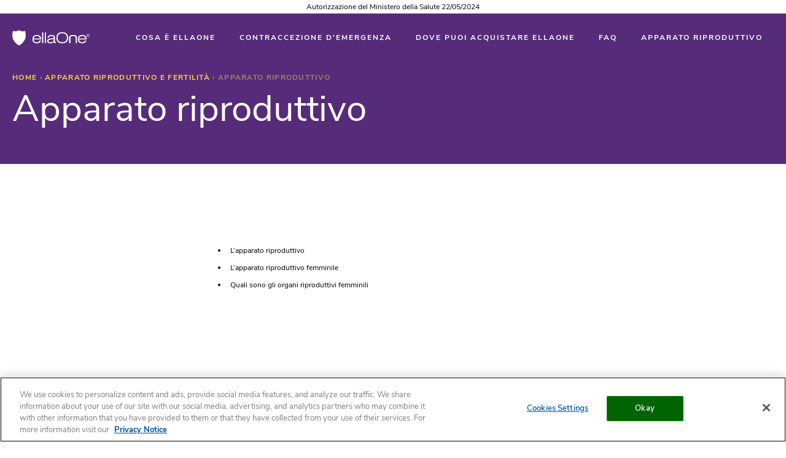

--- FILE ---
content_type: text/html; charset=UTF-8
request_url: https://www.ellaone.it/cosa-e-apparato-riproduttivo-e-come-e-fatto/
body_size: 50213
content:
<!DOCTYPE html>
<html lang="it-it">

<head>
	            <script type="text/javascript" src="https://cdn.cookielaw.org/consent/d442e20c-7411-4840-aa86-0b67cad1a919/OtAutoBlock.js" ></script>
            <script src="https://cdn.cookielaw.org/scripttemplates/otSDKStub.js"  type="text/javascript" charset="UTF-8" data-domain-script="d442e20c-7411-4840-aa86-0b67cad1a919" ></script>
        <script type="text/javascript">
    window.gtmId = 'GTM-MHW28NW';
    window.gaId = 'false';
    
    function init_tracking() {
        let optanonConsent = window.OptanonActiveGroups?.includes('C0001'); 
        if (window.gtmId != "false") {
            if ((window.Cookiebot?.consent?.necessary || optanonConsent) && window['gtmInited'] == undefined) {
                (function(w, d, s, l, i) {
                    w[l] = w[l] || [];
                    w[l].push({
                        'gtm.start': new Date().getTime(),
                        event: 'gtm.js'
                    });
                    var f = d.getElementsByTagName(s)[0],
                        j = d.createElement(s),
                        dl = l != 'dataLayer' ? '&l=' + l : '';
                    j.async = true;
                    j.src =
                        'https://www.googletagmanager.com/gtm.js?id=' + i + dl;

                    j.addEventListener('load', function() {
                        var _ge = new CustomEvent('gtm_loaded', {
                            bubbles: true
                        });
                        d.dispatchEvent(_ge);
                    });
                    f.parentNode.insertBefore(j, f);
                })(window, document, 'script', 'dataLayer', window.gtmId);

                window.gtmInited = true;
            }

            let allowed_cookies = [];
            if (window.Cookiebot?.consent?.statistics) allowed_cookies.push('tracking');
            if (window.Cookiebot?.consent?.marketing) allowed_cookies.push('marketing');

            // document.cookie = "loop-cookies-allowed-v2="+allowed_cookies.join();
            document.cookie = "loop-cookies-allowed-v2 ="+ allowed_cookies.join() + ";secure";
        }	

        if (window.gaId != "false") {
            if (window.Cookiebot?.consent?.necessary || optanonConsent) {
                var newScript = document.createElement("script");
                newScript.type = "text/javascript";
                newScript.setAttribute("async", "true");
                newScript.setAttribute("src", "https://www.googletagmanager.com/gtag/js?id=" + window.gaId);
                document.head.prepend(newScript);
                window.dataLayer = window.dataLayer || [];

                function gtag() {
                    dataLayer.push(arguments);
                }
                gtag('js', new Date());
                gtag('config', window.gaId, {
                    'anonymize_ip': true
                });
            }
        }
    }
</script>
            <script type="text/javascript">
            function OptanonWrapper() { 
                init_tracking();
                
                tracking_consent = OptanonActiveGroups.includes('C0002');
                marketing_consent = OptanonActiveGroups.includes('C0004');

                const acceptAllBtn = document.querySelector('#onetrust-accept-btn-handler');
                const rejectBtn = document.querySelector('#onetrust-reject-all-handler');
                const saveSettingsBtn = document.querySelector('.save-preference-btn-handler');

                if(acceptAllBtn) {	
                    acceptAllBtn.addEventListener('click', () => {
                        document.dispatchEvent(new Event('onetrust-cookie-action', { eventType: 'accept' }));
                    });
                }
                if(rejectBtn) {
                    rejectBtn.addEventListener('click', () => {
                        document.dispatchEvent(new Event('onetrust-cookie-action', { eventType: 'reject' }));
                    });
                }
                if(saveSettingsBtn) {
                    saveSettingsBtn.addEventListener('click', () => {
                        document.dispatchEvent(new Event('onetrust-cookie-action', { eventType: 'save-settings' }));
                    });
                }

                document.dispatchEvent(new Event('onetrust-cookie-loaded'));

                
                var cookieSettingsBtn = document.getElementById("onetrust-pc-btn-handler");
                var acceptBtn = document.getElementById("onetrust-accept-btn-handler");
                document.getElementById("onetrust-accept-btn-handler").style.background='#006400';
                document.getElementById("onetrust-accept-btn-handler").style.borderColor = "green";
                var declineBtn = document.getElementById("onetrust-reject-all-handler");
                document.getElementById("onetrust-reject-all-handler").style.background='#FF0000';
                document.getElementById("onetrust-reject-all-handler").style.borderColor = "red";
                var btnContainer = document.getElementById("onetrust-button-group");
                acceptBtn.parentNode.insertBefore(acceptBtn,acceptBtn.parentNode.children[1])
            }
            </script>
        
	<meta name='robots' content='index, follow, max-image-preview:large, max-snippet:-1, max-video-preview:-1' />

	<title>Apparato riproduttivo femminile: come funziona | ellaOne®</title>
	<meta name="description" content="Come funziona l&#039;apparato riproduttivo femminile? Ecco la guida di ellaOne® (con schema semplice) per conoscere meglio tube, utero, cervice, ovaie e vagina." />
	<link rel="canonical" href="https://www.ellaone.it/cosa-e-apparato-riproduttivo-e-come-e-fatto/" />
	<meta property="og:locale" content="it_IT" />
	<meta property="og:type" content="article" />
	<meta property="og:title" content="Apparato riproduttivo femminile: come funziona | ellaOne®" />
	<meta property="og:description" content="Come funziona l&#039;apparato riproduttivo femminile? Ecco la guida di ellaOne® (con schema semplice) per conoscere meglio tube, utero, cervice, ovaie e vagina." />
	<meta property="og:url" content="https://www.ellaone.it/cosa-e-apparato-riproduttivo-e-come-e-fatto/" />
	<meta property="og:site_name" content="ellaOne Italy" />
	<meta property="article:modified_time" content="2024-11-07T09:23:23+00:00" />
	<meta name="twitter:card" content="summary_large_image" />


<style id='wp-img-auto-sizes-contain-inline-css' type='text/css'>
img:is([sizes=auto i],[sizes^="auto," i]){contain-intrinsic-size:3000px 1500px}
/*# sourceURL=wp-img-auto-sizes-contain-inline-css */
</style>
<style id='classic-theme-styles-inline-css' type='text/css'>
/*! This file is auto-generated */
.wp-block-button__link{color:#fff;background-color:#32373c;border-radius:9999px;box-shadow:none;text-decoration:none;padding:calc(.667em + 2px) calc(1.333em + 2px);font-size:1.125em}.wp-block-file__button{background:#32373c;color:#fff;text-decoration:none}
/*# sourceURL=/wp-includes/css/classic-themes.min.css */
</style>
<link rel="alternate" hreflang="it-it" href="https://www.ellaone.it/cosa-e-apparato-riproduttivo-e-come-e-fatto/" />
<link rel="alternate" hreflang="es-es" href="https://www.ellaone.es/anticoncepcion-de-emergencia/sistema-reproductor/" />
<link rel="alternate" hreflang="es-es" href="https://www.ellaone.es/?page_id=3313" />
<link rel="alternate" hreflang="pt-pt" href="https://www.ellaone.pt/contracetivo-de-emergencia/sistema-reprodutivo/" />
<link rel="alternate" hreflang="nl-nl" href="https://www.ellaone.nl/seks-en-mijn-lichaam/hoe-werkt-mijn-lichaam/vrouwelijk-lichaam-en-voortplantingssysteem/" />
<link rel="alternate" hreflang="es-mx" href="https://www.femelleone.com.mx/anticoncepcion-de-emergencia/sistema-reproductor/" />
	<meta charset="utf-8">
	<meta http-equiv="X-UA-Compatible" content="IE=edge">
	<meta name="viewport" content="width=device-width,initial-scale=1">
	<meta name="referrer" content="no-referrer">

	<style type="text/css">
		@charset "UTF-8";@font-face{font-family:LOOP_icons;src:url(https://www.ellaone.it/wp-content/themes/ellaone/web/fonts/iconfont/LOOP_icons.eot?v=1.4);src:url(https://www.ellaone.it/wp-content/themes/ellaone/web/fonts/iconfont/LOOP_icons.eot?#iefix&v=1.4) format("eot"),url(https://www.ellaone.it/wp-content/themes/ellaone/web/fonts/iconfont/LOOP_icons.woff?v=1.4) format("woff"),url(https://www.ellaone.it/wp-content/themes/ellaone/web/fonts/iconfont/LOOP_icons.ttf?v=1.4) format("truetype"),url(https://www.ellaone.it/wp-content/themes/ellaone/web/fonts/iconfont/LOOP_icons.svg#LOOP_icons&v=1.4) format("svg");font-display:swap}.button--chevron-left:after,.button--chevron:after,.button--download:after,.button--link--faq:after,.button--link--less:after,.button--link--more:after,.button--phone:before,.button--round-chevron:after,.footer__top__nav__item:after,.icon--calendar:before,.icon--cart:before,.icon--chat-arrow:before,.icon--chat:before,.icon--check:before,.icon--chevron-down:before,.icon--chevron-left:before,.icon--chevron-right:before,.icon--chevron-up:before,.icon--circle:before,.icon--delivery:before,.icon--download:before,.icon--facebook:before,.icon--full-screen:before,.icon--healthcare:before,.icon--instagram:before,.icon--menu:before,.icon--minimize:before,.icon--nearby:before,.icon--next-button:before,.icon--phone:before,.icon--pin:before,.icon--play:before,.icon--prev-button:before,.icon--quote:before,.icon--sad:before,.icon--smile:before,.icon--store:before,.icon--swipe:before,.icon--swiper-next:before,.icon--swiper-prev:before,.icon--tiktok:before,.icon--time:before,.icon--twitter:before,.icon--watch:before,.icon--x:before,.icon--youtube:before,.icon--zoom:before{font-family:LOOP_icons;-webkit-font-smoothing:antialiased;-moz-osx-font-smoothing:grayscale;font-style:normal;font-variant:normal;font-weight:400;text-decoration:none;text-transform:none;opacity:1;-webkit-transition:opacity .2s ease-in-out;transition:opacity .2s ease-in-out}.icon--calendar:before{content:""}.icon--cart:before{content:""}.icon--chat-arrow:before{content:""}.icon--chat:before{content:""}.icon--check:before{content:""}.icon--chevron-down:before{content:""}.icon--chevron-left:before{content:""}.icon--chevron-right:before{content:""}.icon--chevron-up:before{content:""}.icon--circle:before{content:""}.icon--delivery:before{content:""}.icon--download:before{content:""}.icon--facebook:before{content:""}.icon--full-screen:before{content:""}.icon--healthcare:before{content:""}.icon--instagram:before{content:""}.icon--menu:before{content:""}.icon--minimize:before{content:""}.icon--nearby:before{content:""}.icon--next-button:before{content:""}.icon--phone:before{content:""}.icon--pin:before{content:""}.icon--play:before{content:""}.icon--prev-button:before{content:""}.icon--quote:before{content:""}.icon--sad:before{content:""}.icon--smile:before{content:""}.icon--store:before{content:""}.icon--swipe:before{content:""}.icon--swiper-next:before{content:""}.icon--swiper-prev:before{content:""}.icon--tiktok:before{content:""}.icon--time:before{content:""}.icon--twitter:before{content:""}.icon--watch:before{content:""}.icon--x:before{content:""}.icon--youtube:before{content:""}.icon--zoom:before{content:""}@font-face{font-family:'Gloria Hallelujah';font-style:normal;font-weight:400;src:url("https://www.ellaone.it/wp-content/themes/ellaone/web/fonts/Gloria Hallelujah/gloria-hallelujah-v11-latin-regular.eot");src:local("Gloria Hallelujah"),local("GloriaHallelujah"),url("https://www.ellaone.it/wp-content/themes/ellaone/web/fonts/Gloria Hallelujah/gloria-hallelujah-v11-latin-regular.eot?#iefix") format("embedded-opentype"),url("https://www.ellaone.it/wp-content/themes/ellaone/web/fonts/Gloria Hallelujah/gloria-hallelujah-v11-latin-regular.woff2") format("woff2"),url("https://www.ellaone.it/wp-content/themes/ellaone/web/fonts/Gloria Hallelujah/gloria-hallelujah-v11-latin-regular.woff") format("woff"),url("https://www.ellaone.it/wp-content/themes/ellaone/web/fonts/Gloria Hallelujah/gloria-hallelujah-v11-latin-regular.ttf") format("truetype"),url("https://www.ellaone.it/wp-content/themes/ellaone/web/fonts/Gloria Hallelujah/gloria-hallelujah-v11-latin-regular.svg#GloriaHallelujah") format("svg");font-display:swap}@font-face{font-family:'Nunito Sans';font-style:normal;font-weight:400;src:url("https://www.ellaone.it/wp-content/themes/ellaone/web/fonts/Gloria Hallelujah/gloria-hallelujah-v11-latin-regular.eot");src:local("Gloria Hallelujah"),local("GloriaHallelujah"),url("https://www.ellaone.it/wp-content/themes/ellaone/web/fonts/Gloria Hallelujah/gloria-hallelujah-v11-latin-regular.eot?#iefix") format("embedded-opentype"),url("https://www.ellaone.it/wp-content/themes/ellaone/web/fonts/Gloria Hallelujah/gloria-hallelujah-v11-latin-regular.woff2") format("woff2"),url("https://www.ellaone.it/wp-content/themes/ellaone/web/fonts/Gloria Hallelujah/gloria-hallelujah-v11-latin-regular.woff") format("woff"),url("https://www.ellaone.it/wp-content/themes/ellaone/web/fonts/Gloria Hallelujah/gloria-hallelujah-v11-latin-regular.ttf") format("truetype"),url("https://www.ellaone.it/wp-content/themes/ellaone/web/fonts/Gloria Hallelujah/gloria-hallelujah-v11-latin-regular.svg#GloriaHallelujah") format("svg");font-display:swap}@font-face{font-family:'Nunito Sans';font-style:normal;font-weight:400;src:url("https://www.ellaone.it/wp-content/themes/ellaone/web/fonts/Nunito Sans/nunito-sans-v5-latin-ext_latin-regular.eot");src:local("Nunito Sans Regular"),local("NunitoSans-Regular"),url("https://www.ellaone.it/wp-content/themes/ellaone/web/fonts/Nunito Sans/nunito-sans-v5-latin-ext_latin-regular.eot?#iefix") format("embedded-opentype"),url("https://www.ellaone.it/wp-content/themes/ellaone/web/fonts/Nunito Sans/nunito-sans-v5-latin-ext_latin-regular.woff2") format("woff2"),url("https://www.ellaone.it/wp-content/themes/ellaone/web/fonts/Nunito Sans/nunito-sans-v5-latin-ext_latin-regular.woff") format("woff"),url("https://www.ellaone.it/wp-content/themes/ellaone/web/fonts/Nunito Sans/nunito-sans-v5-latin-ext_latin-regular.ttf") format("truetype"),url("https://www.ellaone.it/wp-content/themes/ellaone/web/fonts/Nunito Sans/nunito-sans-v5-latin-ext_latin-regular.svg#NunitoSans") format("svg");font-display:swap}@font-face{font-family:'Nunito Sans';font-style:normal;font-weight:600;src:url("https://www.ellaone.it/wp-content/themes/ellaone/web/fonts/Nunito Sans/nunito-sans-v5-latin-ext_latin-600.eot");src:local("Nunito Sans SemiBold"),local("NunitoSans-SemiBold"),url("https://www.ellaone.it/wp-content/themes/ellaone/web/fonts/Nunito Sans/nunito-sans-v5-latin-ext_latin-600.eot?#iefix") format("embedded-opentype"),url("https://www.ellaone.it/wp-content/themes/ellaone/web/fonts/Nunito Sans/nunito-sans-v5-latin-ext_latin-600.woff2") format("woff2"),url("https://www.ellaone.it/wp-content/themes/ellaone/web/fonts/Nunito Sans/nunito-sans-v5-latin-ext_latin-600.woff") format("woff"),url("https://www.ellaone.it/wp-content/themes/ellaone/web/fonts/Nunito Sans/nunito-sans-v5-latin-ext_latin-600.ttf") format("truetype"),url("https://www.ellaone.it/wp-content/themes/ellaone/web/fonts/Nunito Sans/nunito-sans-v5-latin-ext_latin-600.svg#NunitoSans") format("svg");font-display:swap}@font-face{font-family:'Nunito Sans';font-style:normal;font-weight:700;src:url("https://www.ellaone.it/wp-content/themes/ellaone/web/fonts/Nunito Sans/nunito-sans-v5-latin-ext_latin-700.eot");src:local("Nunito Sans Bold"),local("NunitoSans-Bold"),url("https://www.ellaone.it/wp-content/themes/ellaone/web/fonts/Nunito Sans/nunito-sans-v5-latin-ext_latin-700.eot?#iefix") format("embedded-opentype"),url("https://www.ellaone.it/wp-content/themes/ellaone/web/fonts/Nunito Sans/nunito-sans-v5-latin-ext_latin-700.woff2") format("woff2"),url("https://www.ellaone.it/wp-content/themes/ellaone/web/fonts/Nunito Sans/nunito-sans-v5-latin-ext_latin-700.woff") format("woff"),url("https://www.ellaone.it/wp-content/themes/ellaone/web/fonts/Nunito Sans/nunito-sans-v5-latin-ext_latin-700.ttf") format("truetype"),url("https://www.ellaone.it/wp-content/themes/ellaone/web/fonts/Nunito Sans/nunito-sans-v5-latin-ext_latin-700.svg#NunitoSans") format("svg");font-display:swap}@font-face{font-family:'Nunito Sans';font-style:normal;font-weight:800;src:url("https://www.ellaone.it/wp-content/themes/ellaone/web/fonts/Nunito Sans/nunito-sans-v5-latin-ext_latin-800.eot");src:local("Nunito Sans ExtraBold"),local("NunitoSans-ExtraBold"),url("https://www.ellaone.it/wp-content/themes/ellaone/web/fonts/Nunito Sans/nunito-sans-v5-latin-ext_latin-800.eot?#iefix") format("embedded-opentype"),url("https://www.ellaone.it/wp-content/themes/ellaone/web/fonts/Nunito Sans/nunito-sans-v5-latin-ext_latin-800.woff2") format("woff2"),url("https://www.ellaone.it/wp-content/themes/ellaone/web/fonts/Nunito Sans/nunito-sans-v5-latin-ext_latin-800.woff") format("woff"),url("https://www.ellaone.it/wp-content/themes/ellaone/web/fonts/Nunito Sans/nunito-sans-v5-latin-ext_latin-800.ttf") format("truetype"),url("https://www.ellaone.it/wp-content/themes/ellaone/web/fonts/Nunito Sans/nunito-sans-v5-latin-ext_latin-800.svg#NunitoSans") format("svg");font-display:swap}.container:after{content:"";display:table;clear:both}.row-reverse:after,.row-reverse:before,.row:after,.row:before{content:"";display:table}.row-reverse:after,.row:after{clear:both}.row,.row-reverse{zoom:1}.gr-0,.gr-1,.gr-10,.gr-11,.gr-12,.gr-2,.gr-3,.gr-4,.gr-5,.gr-6,.gr-7,.gr-8,.gr-9{display:inline-block;min-height:1px;float:left;-webkit-box-sizing:border-box;box-sizing:border-box;vertical-align:top;padding-right:10px;padding-left:10px}.gr-adapt{display:table-cell;width:1px;white-space:nowrap!important;-webkit-box-sizing:border-box;box-sizing:border-box;padding-right:10px;padding-left:10px}.gr-grow{display:table-cell;width:99999px;-webkit-box-sizing:border-box;box-sizing:border-box;padding-right:10px;padding-left:10px}.push-0,.push-1,.push-10,.push-11,.push-12,.push-2,.push-3,.push-4,.push-5,.push-6,.push-7,.push-8,.push-9{position:relative}.pull-0,.pull-1,.pull-10,.pull-11,.pull-12,.pull-2,.pull-3,.pull-4,.pull-5,.pull-6,.pull-7,.pull-8,.pull-9{position:relative}.nowrap{white-space:nowrap}.nowrap>*{white-space:normal}.wrap{white-space:normal}.gr-centered{display:block!important;float:none!important;margin-left:auto!important;margin-right:auto!important;clear:both!important}@media screen and (min-width:768px){.container\@tablet:after{content:"";display:table;clear:both}}@media screen and (min-width:768px){.row-reverse\@tablet:after,.row-reverse\@tablet:before,.row\@tablet:after,.row\@tablet:before{content:"";display:table}.row-reverse\@tablet:after,.row\@tablet:after{clear:both}.row-reverse\@tablet,.row\@tablet{zoom:1}}@media screen and (min-width:768px){.gr-0\@tablet,.gr-10\@tablet,.gr-11\@tablet,.gr-12\@tablet,.gr-1\@tablet,.gr-2\@tablet,.gr-3\@tablet,.gr-4\@tablet,.gr-5\@tablet,.gr-6\@tablet,.gr-7\@tablet,.gr-8\@tablet,.gr-9\@tablet{display:inline-block;min-height:1px;float:left;-webkit-box-sizing:border-box;box-sizing:border-box;vertical-align:top;padding-right:10px;padding-left:10px}}@media screen and (min-width:768px){.gr-adapt\@tablet{display:table-cell;width:1px;white-space:nowrap!important;-webkit-box-sizing:border-box;box-sizing:border-box;padding-right:10px;padding-left:10px}}@media screen and (min-width:768px){.gr-grow\@tablet{display:table-cell;width:99999px;-webkit-box-sizing:border-box;box-sizing:border-box;padding-right:10px;padding-left:10px}}@media screen and (min-width:768px){.push-0\@tablet,.push-10\@tablet,.push-11\@tablet,.push-12\@tablet,.push-1\@tablet,.push-2\@tablet,.push-3\@tablet,.push-4\@tablet,.push-5\@tablet,.push-6\@tablet,.push-7\@tablet,.push-8\@tablet,.push-9\@tablet{position:relative}}@media screen and (min-width:768px){.pull-0\@tablet,.pull-10\@tablet,.pull-11\@tablet,.pull-12\@tablet,.pull-1\@tablet,.pull-2\@tablet,.pull-3\@tablet,.pull-4\@tablet,.pull-5\@tablet,.pull-6\@tablet,.pull-7\@tablet,.pull-8\@tablet,.pull-9\@tablet{position:relative}}@media screen and (min-width:768px){.nowrap\@tablet{white-space:nowrap}.nowrap\@tablet>*{white-space:normal}}@media screen and (min-width:768px){.wrap\@tablet{white-space:normal}}@media screen and (min-width:768px){.gr-centered\@tablet{display:block!important;float:none!important;margin-left:auto!important;margin-right:auto!important;clear:both!important}}@media screen and (max-width:767px){.container\@max_tablet:after{content:"";display:table;clear:both}}@media screen and (max-width:767px){.row-reverse\@max_tablet:after,.row-reverse\@max_tablet:before,.row\@max_tablet:after,.row\@max_tablet:before{content:"";display:table}.row-reverse\@max_tablet:after,.row\@max_tablet:after{clear:both}.row-reverse\@max_tablet,.row\@max_tablet{zoom:1}}@media screen and (max-width:767px){.gr-0\@max_tablet,.gr-10\@max_tablet,.gr-11\@max_tablet,.gr-12\@max_tablet,.gr-1\@max_tablet,.gr-2\@max_tablet,.gr-3\@max_tablet,.gr-4\@max_tablet,.gr-5\@max_tablet,.gr-6\@max_tablet,.gr-7\@max_tablet,.gr-8\@max_tablet,.gr-9\@max_tablet{display:inline-block;min-height:1px;float:left;-webkit-box-sizing:border-box;box-sizing:border-box;vertical-align:top;padding-right:10px;padding-left:10px}}@media screen and (max-width:767px){.gr-adapt\@max_tablet{display:table-cell;width:1px;white-space:nowrap!important;-webkit-box-sizing:border-box;box-sizing:border-box;padding-right:10px;padding-left:10px}}@media screen and (max-width:767px){.gr-grow\@max_tablet{display:table-cell;width:99999px;-webkit-box-sizing:border-box;box-sizing:border-box;padding-right:10px;padding-left:10px}}@media screen and (max-width:767px){.push-0\@max_tablet,.push-10\@max_tablet,.push-11\@max_tablet,.push-12\@max_tablet,.push-1\@max_tablet,.push-2\@max_tablet,.push-3\@max_tablet,.push-4\@max_tablet,.push-5\@max_tablet,.push-6\@max_tablet,.push-7\@max_tablet,.push-8\@max_tablet,.push-9\@max_tablet{position:relative}}@media screen and (max-width:767px){.pull-0\@max_tablet,.pull-10\@max_tablet,.pull-11\@max_tablet,.pull-12\@max_tablet,.pull-1\@max_tablet,.pull-2\@max_tablet,.pull-3\@max_tablet,.pull-4\@max_tablet,.pull-5\@max_tablet,.pull-6\@max_tablet,.pull-7\@max_tablet,.pull-8\@max_tablet,.pull-9\@max_tablet{position:relative}}@media screen and (max-width:767px){.nowrap\@max_tablet{white-space:nowrap}.nowrap\@max_tablet>*{white-space:normal}}@media screen and (max-width:767px){.wrap\@max_tablet{white-space:normal}}@media screen and (max-width:767px){.gr-centered\@max_tablet{display:block!important;float:none!important;margin-left:auto!important;margin-right:auto!important;clear:both!important}}@media screen and (min-width:1024px){.container\@laptop:after{content:"";display:table;clear:both}}@media screen and (min-width:1024px){.row-reverse\@laptop:after,.row-reverse\@laptop:before,.row\@laptop:after,.row\@laptop:before{content:"";display:table}.row-reverse\@laptop:after,.row\@laptop:after{clear:both}.row-reverse\@laptop,.row\@laptop{zoom:1}}@media screen and (min-width:1024px){.gr-0\@laptop,.gr-10\@laptop,.gr-11\@laptop,.gr-12\@laptop,.gr-1\@laptop,.gr-2\@laptop,.gr-3\@laptop,.gr-4\@laptop,.gr-5\@laptop,.gr-6\@laptop,.gr-7\@laptop,.gr-8\@laptop,.gr-9\@laptop{display:inline-block;min-height:1px;float:left;-webkit-box-sizing:border-box;box-sizing:border-box;vertical-align:top;padding-right:10px;padding-left:10px}}@media screen and (min-width:1024px){.gr-adapt\@laptop{display:table-cell;width:1px;white-space:nowrap!important;-webkit-box-sizing:border-box;box-sizing:border-box;padding-right:10px;padding-left:10px}}@media screen and (min-width:1024px){.gr-grow\@laptop{display:table-cell;width:99999px;-webkit-box-sizing:border-box;box-sizing:border-box;padding-right:10px;padding-left:10px}}@media screen and (min-width:1024px){.push-0\@laptop,.push-10\@laptop,.push-11\@laptop,.push-12\@laptop,.push-1\@laptop,.push-2\@laptop,.push-3\@laptop,.push-4\@laptop,.push-5\@laptop,.push-6\@laptop,.push-7\@laptop,.push-8\@laptop,.push-9\@laptop{position:relative}}@media screen and (min-width:1024px){.pull-0\@laptop,.pull-10\@laptop,.pull-11\@laptop,.pull-12\@laptop,.pull-1\@laptop,.pull-2\@laptop,.pull-3\@laptop,.pull-4\@laptop,.pull-5\@laptop,.pull-6\@laptop,.pull-7\@laptop,.pull-8\@laptop,.pull-9\@laptop{position:relative}}@media screen and (min-width:1024px){.nowrap\@laptop{white-space:nowrap}.nowrap\@laptop>*{white-space:normal}}@media screen and (min-width:1024px){.wrap\@laptop{white-space:normal}}@media screen and (min-width:1024px){.gr-centered\@laptop{display:block!important;float:none!important;margin-left:auto!important;margin-right:auto!important;clear:both!important}}@media screen and (max-width:1023px){.container\@max_laptop:after{content:"";display:table;clear:both}}@media screen and (max-width:1023px){.row-reverse\@max_laptop:after,.row-reverse\@max_laptop:before,.row\@max_laptop:after,.row\@max_laptop:before{content:"";display:table}.row-reverse\@max_laptop:after,.row\@max_laptop:after{clear:both}.row-reverse\@max_laptop,.row\@max_laptop{zoom:1}}@media screen and (max-width:1023px){.gr-0\@max_laptop,.gr-10\@max_laptop,.gr-11\@max_laptop,.gr-12\@max_laptop,.gr-1\@max_laptop,.gr-2\@max_laptop,.gr-3\@max_laptop,.gr-4\@max_laptop,.gr-5\@max_laptop,.gr-6\@max_laptop,.gr-7\@max_laptop,.gr-8\@max_laptop,.gr-9\@max_laptop{display:inline-block;min-height:1px;float:left;-webkit-box-sizing:border-box;box-sizing:border-box;vertical-align:top;padding-right:10px;padding-left:10px}}@media screen and (max-width:1023px){.gr-adapt\@max_laptop{display:table-cell;width:1px;white-space:nowrap!important;-webkit-box-sizing:border-box;box-sizing:border-box;padding-right:10px;padding-left:10px}}@media screen and (max-width:1023px){.gr-grow\@max_laptop{display:table-cell;width:99999px;-webkit-box-sizing:border-box;box-sizing:border-box;padding-right:10px;padding-left:10px}}@media screen and (max-width:1023px){.push-0\@max_laptop,.push-10\@max_laptop,.push-11\@max_laptop,.push-12\@max_laptop,.push-1\@max_laptop,.push-2\@max_laptop,.push-3\@max_laptop,.push-4\@max_laptop,.push-5\@max_laptop,.push-6\@max_laptop,.push-7\@max_laptop,.push-8\@max_laptop,.push-9\@max_laptop{position:relative}}@media screen and (max-width:1023px){.pull-0\@max_laptop,.pull-10\@max_laptop,.pull-11\@max_laptop,.pull-12\@max_laptop,.pull-1\@max_laptop,.pull-2\@max_laptop,.pull-3\@max_laptop,.pull-4\@max_laptop,.pull-5\@max_laptop,.pull-6\@max_laptop,.pull-7\@max_laptop,.pull-8\@max_laptop,.pull-9\@max_laptop{position:relative}}@media screen and (max-width:1023px){.nowrap\@max_laptop{white-space:nowrap}.nowrap\@max_laptop>*{white-space:normal}}@media screen and (max-width:1023px){.wrap\@max_laptop{white-space:normal}}@media screen and (max-width:1023px){.gr-centered\@max_laptop{display:block!important;float:none!important;margin-left:auto!important;margin-right:auto!important;clear:both!important}}@media screen and (min-width:340px){.container\@mobile_bigger:after{content:"";display:table;clear:both}}@media screen and (min-width:340px){.row-reverse\@mobile_bigger:after,.row-reverse\@mobile_bigger:before,.row\@mobile_bigger:after,.row\@mobile_bigger:before{content:"";display:table}.row-reverse\@mobile_bigger:after,.row\@mobile_bigger:after{clear:both}.row-reverse\@mobile_bigger,.row\@mobile_bigger{zoom:1}}@media screen and (min-width:340px){.gr-0\@mobile_bigger,.gr-10\@mobile_bigger,.gr-11\@mobile_bigger,.gr-12\@mobile_bigger,.gr-1\@mobile_bigger,.gr-2\@mobile_bigger,.gr-3\@mobile_bigger,.gr-4\@mobile_bigger,.gr-5\@mobile_bigger,.gr-6\@mobile_bigger,.gr-7\@mobile_bigger,.gr-8\@mobile_bigger,.gr-9\@mobile_bigger{display:inline-block;min-height:1px;float:left;-webkit-box-sizing:border-box;box-sizing:border-box;vertical-align:top;padding-right:10px;padding-left:10px}}@media screen and (min-width:340px){.gr-adapt\@mobile_bigger{display:table-cell;width:1px;white-space:nowrap!important;-webkit-box-sizing:border-box;box-sizing:border-box;padding-right:10px;padding-left:10px}}@media screen and (min-width:340px){.gr-grow\@mobile_bigger{display:table-cell;width:99999px;-webkit-box-sizing:border-box;box-sizing:border-box;padding-right:10px;padding-left:10px}}@media screen and (min-width:340px){.push-0\@mobile_bigger,.push-10\@mobile_bigger,.push-11\@mobile_bigger,.push-12\@mobile_bigger,.push-1\@mobile_bigger,.push-2\@mobile_bigger,.push-3\@mobile_bigger,.push-4\@mobile_bigger,.push-5\@mobile_bigger,.push-6\@mobile_bigger,.push-7\@mobile_bigger,.push-8\@mobile_bigger,.push-9\@mobile_bigger{position:relative}}@media screen and (min-width:340px){.pull-0\@mobile_bigger,.pull-10\@mobile_bigger,.pull-11\@mobile_bigger,.pull-12\@mobile_bigger,.pull-1\@mobile_bigger,.pull-2\@mobile_bigger,.pull-3\@mobile_bigger,.pull-4\@mobile_bigger,.pull-5\@mobile_bigger,.pull-6\@mobile_bigger,.pull-7\@mobile_bigger,.pull-8\@mobile_bigger,.pull-9\@mobile_bigger{position:relative}}@media screen and (min-width:340px){.nowrap\@mobile_bigger{white-space:nowrap}.nowrap\@mobile_bigger>*{white-space:normal}}@media screen and (min-width:340px){.wrap\@mobile_bigger{white-space:normal}}@media screen and (min-width:340px){.gr-centered\@mobile_bigger{display:block!important;float:none!important;margin-left:auto!important;margin-right:auto!important;clear:both!important}}@media screen and (max-width:449px){.container\@max_mobile_special:after{content:"";display:table;clear:both}}@media screen and (max-width:449px){.row-reverse\@max_mobile_special:after,.row-reverse\@max_mobile_special:before,.row\@max_mobile_special:after,.row\@max_mobile_special:before{content:"";display:table}.row-reverse\@max_mobile_special:after,.row\@max_mobile_special:after{clear:both}.row-reverse\@max_mobile_special,.row\@max_mobile_special{zoom:1}}@media screen and (max-width:449px){.gr-0\@max_mobile_special,.gr-10\@max_mobile_special,.gr-11\@max_mobile_special,.gr-12\@max_mobile_special,.gr-1\@max_mobile_special,.gr-2\@max_mobile_special,.gr-3\@max_mobile_special,.gr-4\@max_mobile_special,.gr-5\@max_mobile_special,.gr-6\@max_mobile_special,.gr-7\@max_mobile_special,.gr-8\@max_mobile_special,.gr-9\@max_mobile_special{display:inline-block;min-height:1px;float:left;-webkit-box-sizing:border-box;box-sizing:border-box;vertical-align:top;padding-right:10px;padding-left:10px}}@media screen and (max-width:449px){.gr-adapt\@max_mobile_special{display:table-cell;width:1px;white-space:nowrap!important;-webkit-box-sizing:border-box;box-sizing:border-box;padding-right:10px;padding-left:10px}}@media screen and (max-width:449px){.gr-grow\@max_mobile_special{display:table-cell;width:99999px;-webkit-box-sizing:border-box;box-sizing:border-box;padding-right:10px;padding-left:10px}}@media screen and (max-width:449px){.push-0\@max_mobile_special,.push-10\@max_mobile_special,.push-11\@max_mobile_special,.push-12\@max_mobile_special,.push-1\@max_mobile_special,.push-2\@max_mobile_special,.push-3\@max_mobile_special,.push-4\@max_mobile_special,.push-5\@max_mobile_special,.push-6\@max_mobile_special,.push-7\@max_mobile_special,.push-8\@max_mobile_special,.push-9\@max_mobile_special{position:relative}}@media screen and (max-width:449px){.pull-0\@max_mobile_special,.pull-10\@max_mobile_special,.pull-11\@max_mobile_special,.pull-12\@max_mobile_special,.pull-1\@max_mobile_special,.pull-2\@max_mobile_special,.pull-3\@max_mobile_special,.pull-4\@max_mobile_special,.pull-5\@max_mobile_special,.pull-6\@max_mobile_special,.pull-7\@max_mobile_special,.pull-8\@max_mobile_special,.pull-9\@max_mobile_special{position:relative}}@media screen and (max-width:449px){.nowrap\@max_mobile_special{white-space:nowrap}.nowrap\@max_mobile_special>*{white-space:normal}}@media screen and (max-width:449px){.wrap\@max_mobile_special{white-space:normal}}@media screen and (max-width:449px){.gr-centered\@max_mobile_special{display:block!important;float:none!important;margin-left:auto!important;margin-right:auto!important;clear:both!important}}@media screen and (max-width:339px){.container\@max_mobile_bigger:after{content:"";display:table;clear:both}}@media screen and (max-width:339px){.row-reverse\@max_mobile_bigger:after,.row-reverse\@max_mobile_bigger:before,.row\@max_mobile_bigger:after,.row\@max_mobile_bigger:before{content:"";display:table}.row-reverse\@max_mobile_bigger:after,.row\@max_mobile_bigger:after{clear:both}.row-reverse\@max_mobile_bigger,.row\@max_mobile_bigger{zoom:1}}@media screen and (max-width:339px){.gr-0\@max_mobile_bigger,.gr-10\@max_mobile_bigger,.gr-11\@max_mobile_bigger,.gr-12\@max_mobile_bigger,.gr-1\@max_mobile_bigger,.gr-2\@max_mobile_bigger,.gr-3\@max_mobile_bigger,.gr-4\@max_mobile_bigger,.gr-5\@max_mobile_bigger,.gr-6\@max_mobile_bigger,.gr-7\@max_mobile_bigger,.gr-8\@max_mobile_bigger,.gr-9\@max_mobile_bigger{display:inline-block;min-height:1px;float:left;-webkit-box-sizing:border-box;box-sizing:border-box;vertical-align:top;padding-right:10px;padding-left:10px}}@media screen and (max-width:339px){.gr-adapt\@max_mobile_bigger{display:table-cell;width:1px;white-space:nowrap!important;-webkit-box-sizing:border-box;box-sizing:border-box;padding-right:10px;padding-left:10px}}@media screen and (max-width:339px){.gr-grow\@max_mobile_bigger{display:table-cell;width:99999px;-webkit-box-sizing:border-box;box-sizing:border-box;padding-right:10px;padding-left:10px}}@media screen and (max-width:339px){.push-0\@max_mobile_bigger,.push-10\@max_mobile_bigger,.push-11\@max_mobile_bigger,.push-12\@max_mobile_bigger,.push-1\@max_mobile_bigger,.push-2\@max_mobile_bigger,.push-3\@max_mobile_bigger,.push-4\@max_mobile_bigger,.push-5\@max_mobile_bigger,.push-6\@max_mobile_bigger,.push-7\@max_mobile_bigger,.push-8\@max_mobile_bigger,.push-9\@max_mobile_bigger{position:relative}}@media screen and (max-width:339px){.pull-0\@max_mobile_bigger,.pull-10\@max_mobile_bigger,.pull-11\@max_mobile_bigger,.pull-12\@max_mobile_bigger,.pull-1\@max_mobile_bigger,.pull-2\@max_mobile_bigger,.pull-3\@max_mobile_bigger,.pull-4\@max_mobile_bigger,.pull-5\@max_mobile_bigger,.pull-6\@max_mobile_bigger,.pull-7\@max_mobile_bigger,.pull-8\@max_mobile_bigger,.pull-9\@max_mobile_bigger{position:relative}}@media screen and (max-width:339px){.nowrap\@max_mobile_bigger{white-space:nowrap}.nowrap\@max_mobile_bigger>*{white-space:normal}}@media screen and (max-width:339px){.wrap\@max_mobile_bigger{white-space:normal}}@media screen and (max-width:339px){.gr-centered\@max_mobile_bigger{display:block!important;float:none!important;margin-left:auto!important;margin-right:auto!important;clear:both!important}}@media screen and (min-width:568px){.container\@mobile:after{content:"";display:table;clear:both}}@media screen and (min-width:568px){.row-reverse\@mobile:after,.row-reverse\@mobile:before,.row\@mobile:after,.row\@mobile:before{content:"";display:table}.row-reverse\@mobile:after,.row\@mobile:after{clear:both}.row-reverse\@mobile,.row\@mobile{zoom:1}}@media screen and (min-width:568px){.gr-0\@mobile,.gr-10\@mobile,.gr-11\@mobile,.gr-12\@mobile,.gr-1\@mobile,.gr-2\@mobile,.gr-3\@mobile,.gr-4\@mobile,.gr-5\@mobile,.gr-6\@mobile,.gr-7\@mobile,.gr-8\@mobile,.gr-9\@mobile{display:inline-block;min-height:1px;float:left;-webkit-box-sizing:border-box;box-sizing:border-box;vertical-align:top;padding-right:10px;padding-left:10px}}@media screen and (min-width:568px){.gr-adapt\@mobile{display:table-cell;width:1px;white-space:nowrap!important;-webkit-box-sizing:border-box;box-sizing:border-box;padding-right:10px;padding-left:10px}}@media screen and (min-width:568px){.gr-grow\@mobile{display:table-cell;width:99999px;-webkit-box-sizing:border-box;box-sizing:border-box;padding-right:10px;padding-left:10px}}@media screen and (min-width:568px){.push-0\@mobile,.push-10\@mobile,.push-11\@mobile,.push-12\@mobile,.push-1\@mobile,.push-2\@mobile,.push-3\@mobile,.push-4\@mobile,.push-5\@mobile,.push-6\@mobile,.push-7\@mobile,.push-8\@mobile,.push-9\@mobile{position:relative}}@media screen and (min-width:568px){.pull-0\@mobile,.pull-10\@mobile,.pull-11\@mobile,.pull-12\@mobile,.pull-1\@mobile,.pull-2\@mobile,.pull-3\@mobile,.pull-4\@mobile,.pull-5\@mobile,.pull-6\@mobile,.pull-7\@mobile,.pull-8\@mobile,.pull-9\@mobile{position:relative}}@media screen and (min-width:568px){.nowrap\@mobile{white-space:nowrap}.nowrap\@mobile>*{white-space:normal}}@media screen and (min-width:568px){.wrap\@mobile{white-space:normal}}@media screen and (min-width:568px){.gr-centered\@mobile{display:block!important;float:none!important;margin-left:auto!important;margin-right:auto!important;clear:both!important}}@media screen and (max-width:567px){.container\@max_mobile:after{content:"";display:table;clear:both}}@media screen and (max-width:567px){.row-reverse\@max_mobile:after,.row-reverse\@max_mobile:before,.row\@max_mobile:after,.row\@max_mobile:before{content:"";display:table}.row-reverse\@max_mobile:after,.row\@max_mobile:after{clear:both}.row-reverse\@max_mobile,.row\@max_mobile{zoom:1}}@media screen and (max-width:567px){.gr-0\@max_mobile,.gr-10\@max_mobile,.gr-11\@max_mobile,.gr-12\@max_mobile,.gr-1\@max_mobile,.gr-2\@max_mobile,.gr-3\@max_mobile,.gr-4\@max_mobile,.gr-5\@max_mobile,.gr-6\@max_mobile,.gr-7\@max_mobile,.gr-8\@max_mobile,.gr-9\@max_mobile{display:inline-block;min-height:1px;float:left;-webkit-box-sizing:border-box;box-sizing:border-box;vertical-align:top;padding-right:10px;padding-left:10px}}@media screen and (max-width:567px){.gr-adapt\@max_mobile{display:table-cell;width:1px;white-space:nowrap!important;-webkit-box-sizing:border-box;box-sizing:border-box;padding-right:10px;padding-left:10px}}@media screen and (max-width:567px){.gr-grow\@max_mobile{display:table-cell;width:99999px;-webkit-box-sizing:border-box;box-sizing:border-box;padding-right:10px;padding-left:10px}}@media screen and (max-width:567px){.push-0\@max_mobile,.push-10\@max_mobile,.push-11\@max_mobile,.push-12\@max_mobile,.push-1\@max_mobile,.push-2\@max_mobile,.push-3\@max_mobile,.push-4\@max_mobile,.push-5\@max_mobile,.push-6\@max_mobile,.push-7\@max_mobile,.push-8\@max_mobile,.push-9\@max_mobile{position:relative}}@media screen and (max-width:567px){.pull-0\@max_mobile,.pull-10\@max_mobile,.pull-11\@max_mobile,.pull-12\@max_mobile,.pull-1\@max_mobile,.pull-2\@max_mobile,.pull-3\@max_mobile,.pull-4\@max_mobile,.pull-5\@max_mobile,.pull-6\@max_mobile,.pull-7\@max_mobile,.pull-8\@max_mobile,.pull-9\@max_mobile{position:relative}}@media screen and (max-width:567px){.nowrap\@max_mobile{white-space:nowrap}.nowrap\@max_mobile>*{white-space:normal}}@media screen and (max-width:567px){.wrap\@max_mobile{white-space:normal}}@media screen and (max-width:567px){.gr-centered\@max_mobile{display:block!important;float:none!important;margin-left:auto!important;margin-right:auto!important;clear:both!important}}@media screen and (max-width:767px){.container\@maxtablet:after{content:"";display:table;clear:both}}@media screen and (max-width:767px){.row-reverse\@maxtablet:after,.row-reverse\@maxtablet:before,.row\@maxtablet:after,.row\@maxtablet:before{content:"";display:table}.row-reverse\@maxtablet:after,.row\@maxtablet:after{clear:both}.row-reverse\@maxtablet,.row\@maxtablet{zoom:1}}@media screen and (max-width:767px){.gr-0\@maxtablet,.gr-10\@maxtablet,.gr-11\@maxtablet,.gr-12\@maxtablet,.gr-1\@maxtablet,.gr-2\@maxtablet,.gr-3\@maxtablet,.gr-4\@maxtablet,.gr-5\@maxtablet,.gr-6\@maxtablet,.gr-7\@maxtablet,.gr-8\@maxtablet,.gr-9\@maxtablet{display:inline-block;min-height:1px;float:left;-webkit-box-sizing:border-box;box-sizing:border-box;vertical-align:top;padding-right:10px;padding-left:10px}}@media screen and (max-width:767px){.gr-adapt\@maxtablet{display:table-cell;width:1px;white-space:nowrap!important;-webkit-box-sizing:border-box;box-sizing:border-box;padding-right:10px;padding-left:10px}}@media screen and (max-width:767px){.gr-grow\@maxtablet{display:table-cell;width:99999px;-webkit-box-sizing:border-box;box-sizing:border-box;padding-right:10px;padding-left:10px}}@media screen and (max-width:767px){.push-0\@maxtablet,.push-10\@maxtablet,.push-11\@maxtablet,.push-12\@maxtablet,.push-1\@maxtablet,.push-2\@maxtablet,.push-3\@maxtablet,.push-4\@maxtablet,.push-5\@maxtablet,.push-6\@maxtablet,.push-7\@maxtablet,.push-8\@maxtablet,.push-9\@maxtablet{position:relative}}@media screen and (max-width:767px){.pull-0\@maxtablet,.pull-10\@maxtablet,.pull-11\@maxtablet,.pull-12\@maxtablet,.pull-1\@maxtablet,.pull-2\@maxtablet,.pull-3\@maxtablet,.pull-4\@maxtablet,.pull-5\@maxtablet,.pull-6\@maxtablet,.pull-7\@maxtablet,.pull-8\@maxtablet,.pull-9\@maxtablet{position:relative}}@media screen and (max-width:767px){.nowrap\@maxtablet{white-space:nowrap}.nowrap\@maxtablet>*{white-space:normal}}@media screen and (max-width:767px){.wrap\@maxtablet{white-space:normal}}@media screen and (max-width:767px){.gr-centered\@maxtablet{display:block!important;float:none!important;margin-left:auto!important;margin-right:auto!important;clear:both!important}}@media screen and (min-width:1100px){.container\@wider:after{content:"";display:table;clear:both}}@media screen and (min-width:1100px){.row-reverse\@wider:after,.row-reverse\@wider:before,.row\@wider:after,.row\@wider:before{content:"";display:table}.row-reverse\@wider:after,.row\@wider:after{clear:both}.row-reverse\@wider,.row\@wider{zoom:1}}@media screen and (min-width:1100px){.gr-0\@wider,.gr-10\@wider,.gr-11\@wider,.gr-12\@wider,.gr-1\@wider,.gr-2\@wider,.gr-3\@wider,.gr-4\@wider,.gr-5\@wider,.gr-6\@wider,.gr-7\@wider,.gr-8\@wider,.gr-9\@wider{display:inline-block;min-height:1px;float:left;-webkit-box-sizing:border-box;box-sizing:border-box;vertical-align:top;padding-right:10px;padding-left:10px}}@media screen and (min-width:1100px){.gr-adapt\@wider{display:table-cell;width:1px;white-space:nowrap!important;-webkit-box-sizing:border-box;box-sizing:border-box;padding-right:10px;padding-left:10px}}@media screen and (min-width:1100px){.gr-grow\@wider{display:table-cell;width:99999px;-webkit-box-sizing:border-box;box-sizing:border-box;padding-right:10px;padding-left:10px}}@media screen and (min-width:1100px){.push-0\@wider,.push-10\@wider,.push-11\@wider,.push-12\@wider,.push-1\@wider,.push-2\@wider,.push-3\@wider,.push-4\@wider,.push-5\@wider,.push-6\@wider,.push-7\@wider,.push-8\@wider,.push-9\@wider{position:relative}}@media screen and (min-width:1100px){.pull-0\@wider,.pull-10\@wider,.pull-11\@wider,.pull-12\@wider,.pull-1\@wider,.pull-2\@wider,.pull-3\@wider,.pull-4\@wider,.pull-5\@wider,.pull-6\@wider,.pull-7\@wider,.pull-8\@wider,.pull-9\@wider{position:relative}}@media screen and (min-width:1100px){.nowrap\@wider{white-space:nowrap}.nowrap\@wider>*{white-space:normal}}@media screen and (min-width:1100px){.wrap\@wider{white-space:normal}}@media screen and (min-width:1100px){.gr-centered\@wider{display:block!important;float:none!important;margin-left:auto!important;margin-right:auto!important;clear:both!important}}@media screen and (min-width:1280px){.container\@wide:after{content:"";display:table;clear:both}}@media screen and (min-width:1280px){.row-reverse\@wide:after,.row-reverse\@wide:before,.row\@wide:after,.row\@wide:before{content:"";display:table}.row-reverse\@wide:after,.row\@wide:after{clear:both}.row-reverse\@wide,.row\@wide{zoom:1}}@media screen and (min-width:1280px){.gr-0\@wide,.gr-10\@wide,.gr-11\@wide,.gr-12\@wide,.gr-1\@wide,.gr-2\@wide,.gr-3\@wide,.gr-4\@wide,.gr-5\@wide,.gr-6\@wide,.gr-7\@wide,.gr-8\@wide,.gr-9\@wide{display:inline-block;min-height:1px;float:left;-webkit-box-sizing:border-box;box-sizing:border-box;vertical-align:top;padding-right:10px;padding-left:10px}}@media screen and (min-width:1280px){.gr-adapt\@wide{display:table-cell;width:1px;white-space:nowrap!important;-webkit-box-sizing:border-box;box-sizing:border-box;padding-right:10px;padding-left:10px}}@media screen and (min-width:1280px){.gr-grow\@wide{display:table-cell;width:99999px;-webkit-box-sizing:border-box;box-sizing:border-box;padding-right:10px;padding-left:10px}}@media screen and (min-width:1280px){.push-0\@wide,.push-10\@wide,.push-11\@wide,.push-12\@wide,.push-1\@wide,.push-2\@wide,.push-3\@wide,.push-4\@wide,.push-5\@wide,.push-6\@wide,.push-7\@wide,.push-8\@wide,.push-9\@wide{position:relative}}@media screen and (min-width:1280px){.pull-0\@wide,.pull-10\@wide,.pull-11\@wide,.pull-12\@wide,.pull-1\@wide,.pull-2\@wide,.pull-3\@wide,.pull-4\@wide,.pull-5\@wide,.pull-6\@wide,.pull-7\@wide,.pull-8\@wide,.pull-9\@wide{position:relative}}@media screen and (min-width:1280px){.nowrap\@wide{white-space:nowrap}.nowrap\@wide>*{white-space:normal}}@media screen and (min-width:1280px){.wrap\@wide{white-space:normal}}@media screen and (min-width:1280px){.gr-centered\@wide{display:block!important;float:none!important;margin-left:auto!important;margin-right:auto!important;clear:both!important}}@media screen and (max-width:1279px){.container\@max_wide:after{content:"";display:table;clear:both}}@media screen and (max-width:1279px){.row-reverse\@max_wide:after,.row-reverse\@max_wide:before,.row\@max_wide:after,.row\@max_wide:before{content:"";display:table}.row-reverse\@max_wide:after,.row\@max_wide:after{clear:both}.row-reverse\@max_wide,.row\@max_wide{zoom:1}}@media screen and (max-width:1279px){.gr-0\@max_wide,.gr-10\@max_wide,.gr-11\@max_wide,.gr-12\@max_wide,.gr-1\@max_wide,.gr-2\@max_wide,.gr-3\@max_wide,.gr-4\@max_wide,.gr-5\@max_wide,.gr-6\@max_wide,.gr-7\@max_wide,.gr-8\@max_wide,.gr-9\@max_wide{display:inline-block;min-height:1px;float:left;-webkit-box-sizing:border-box;box-sizing:border-box;vertical-align:top;padding-right:10px;padding-left:10px}}@media screen and (max-width:1279px){.gr-adapt\@max_wide{display:table-cell;width:1px;white-space:nowrap!important;-webkit-box-sizing:border-box;box-sizing:border-box;padding-right:10px;padding-left:10px}}@media screen and (max-width:1279px){.gr-grow\@max_wide{display:table-cell;width:99999px;-webkit-box-sizing:border-box;box-sizing:border-box;padding-right:10px;padding-left:10px}}@media screen and (max-width:1279px){.push-0\@max_wide,.push-10\@max_wide,.push-11\@max_wide,.push-12\@max_wide,.push-1\@max_wide,.push-2\@max_wide,.push-3\@max_wide,.push-4\@max_wide,.push-5\@max_wide,.push-6\@max_wide,.push-7\@max_wide,.push-8\@max_wide,.push-9\@max_wide{position:relative}}@media screen and (max-width:1279px){.pull-0\@max_wide,.pull-10\@max_wide,.pull-11\@max_wide,.pull-12\@max_wide,.pull-1\@max_wide,.pull-2\@max_wide,.pull-3\@max_wide,.pull-4\@max_wide,.pull-5\@max_wide,.pull-6\@max_wide,.pull-7\@max_wide,.pull-8\@max_wide,.pull-9\@max_wide{position:relative}}@media screen and (max-width:1279px){.nowrap\@max_wide{white-space:nowrap}.nowrap\@max_wide>*{white-space:normal}}@media screen and (max-width:1279px){.wrap\@max_wide{white-space:normal}}@media screen and (max-width:1279px){.gr-centered\@max_wide{display:block!important;float:none!important;margin-left:auto!important;margin-right:auto!important;clear:both!important}}@media screen and (min-width:1340px){.container\@container:after{content:"";display:table;clear:both}}@media screen and (min-width:1340px){.row-reverse\@container:after,.row-reverse\@container:before,.row\@container:after,.row\@container:before{content:"";display:table}.row-reverse\@container:after,.row\@container:after{clear:both}.row-reverse\@container,.row\@container{zoom:1}}@media screen and (min-width:1340px){.gr-0\@container,.gr-10\@container,.gr-11\@container,.gr-12\@container,.gr-1\@container,.gr-2\@container,.gr-3\@container,.gr-4\@container,.gr-5\@container,.gr-6\@container,.gr-7\@container,.gr-8\@container,.gr-9\@container{display:inline-block;min-height:1px;float:left;-webkit-box-sizing:border-box;box-sizing:border-box;vertical-align:top;padding-right:10px;padding-left:10px}}@media screen and (min-width:1340px){.gr-adapt\@container{display:table-cell;width:1px;white-space:nowrap!important;-webkit-box-sizing:border-box;box-sizing:border-box;padding-right:10px;padding-left:10px}}@media screen and (min-width:1340px){.gr-grow\@container{display:table-cell;width:99999px;-webkit-box-sizing:border-box;box-sizing:border-box;padding-right:10px;padding-left:10px}}@media screen and (min-width:1340px){.push-0\@container,.push-10\@container,.push-11\@container,.push-12\@container,.push-1\@container,.push-2\@container,.push-3\@container,.push-4\@container,.push-5\@container,.push-6\@container,.push-7\@container,.push-8\@container,.push-9\@container{position:relative}}@media screen and (min-width:1340px){.pull-0\@container,.pull-10\@container,.pull-11\@container,.pull-12\@container,.pull-1\@container,.pull-2\@container,.pull-3\@container,.pull-4\@container,.pull-5\@container,.pull-6\@container,.pull-7\@container,.pull-8\@container,.pull-9\@container{position:relative}}@media screen and (min-width:1340px){.nowrap\@container{white-space:nowrap}.nowrap\@container>*{white-space:normal}}@media screen and (min-width:1340px){.wrap\@container{white-space:normal}}@media screen and (min-width:1340px){.gr-centered\@container{display:block!important;float:none!important;margin-left:auto!important;margin-right:auto!important;clear:both!important}}@media screen and (min-width:1400px){.container\@desktop:after{content:"";display:table;clear:both}}@media screen and (min-width:1400px){.row-reverse\@desktop:after,.row-reverse\@desktop:before,.row\@desktop:after,.row\@desktop:before{content:"";display:table}.row-reverse\@desktop:after,.row\@desktop:after{clear:both}.row-reverse\@desktop,.row\@desktop{zoom:1}}@media screen and (min-width:1400px){.gr-0\@desktop,.gr-10\@desktop,.gr-11\@desktop,.gr-12\@desktop,.gr-1\@desktop,.gr-2\@desktop,.gr-3\@desktop,.gr-4\@desktop,.gr-5\@desktop,.gr-6\@desktop,.gr-7\@desktop,.gr-8\@desktop,.gr-9\@desktop{display:inline-block;min-height:1px;float:left;-webkit-box-sizing:border-box;box-sizing:border-box;vertical-align:top;padding-right:10px;padding-left:10px}}@media screen and (min-width:1400px){.gr-adapt\@desktop{display:table-cell;width:1px;white-space:nowrap!important;-webkit-box-sizing:border-box;box-sizing:border-box;padding-right:10px;padding-left:10px}}@media screen and (min-width:1400px){.gr-grow\@desktop{display:table-cell;width:99999px;-webkit-box-sizing:border-box;box-sizing:border-box;padding-right:10px;padding-left:10px}}@media screen and (min-width:1400px){.push-0\@desktop,.push-10\@desktop,.push-11\@desktop,.push-12\@desktop,.push-1\@desktop,.push-2\@desktop,.push-3\@desktop,.push-4\@desktop,.push-5\@desktop,.push-6\@desktop,.push-7\@desktop,.push-8\@desktop,.push-9\@desktop{position:relative}}@media screen and (min-width:1400px){.pull-0\@desktop,.pull-10\@desktop,.pull-11\@desktop,.pull-12\@desktop,.pull-1\@desktop,.pull-2\@desktop,.pull-3\@desktop,.pull-4\@desktop,.pull-5\@desktop,.pull-6\@desktop,.pull-7\@desktop,.pull-8\@desktop,.pull-9\@desktop{position:relative}}@media screen and (min-width:1400px){.nowrap\@desktop{white-space:nowrap}.nowrap\@desktop>*{white-space:normal}}@media screen and (min-width:1400px){.wrap\@desktop{white-space:normal}}@media screen and (min-width:1400px){.gr-centered\@desktop{display:block!important;float:none!important;margin-left:auto!important;margin-right:auto!important;clear:both!important}}@media screen and (max-width:1399px){.container\@max_desktop:after{content:"";display:table;clear:both}}@media screen and (max-width:1399px){.row-reverse\@max_desktop:after,.row-reverse\@max_desktop:before,.row\@max_desktop:after,.row\@max_desktop:before{content:"";display:table}.row-reverse\@max_desktop:after,.row\@max_desktop:after{clear:both}.row-reverse\@max_desktop,.row\@max_desktop{zoom:1}}@media screen and (max-width:1399px){.gr-0\@max_desktop,.gr-10\@max_desktop,.gr-11\@max_desktop,.gr-12\@max_desktop,.gr-1\@max_desktop,.gr-2\@max_desktop,.gr-3\@max_desktop,.gr-4\@max_desktop,.gr-5\@max_desktop,.gr-6\@max_desktop,.gr-7\@max_desktop,.gr-8\@max_desktop,.gr-9\@max_desktop{display:inline-block;min-height:1px;float:left;-webkit-box-sizing:border-box;box-sizing:border-box;vertical-align:top;padding-right:10px;padding-left:10px}}@media screen and (max-width:1399px){.gr-adapt\@max_desktop{display:table-cell;width:1px;white-space:nowrap!important;-webkit-box-sizing:border-box;box-sizing:border-box;padding-right:10px;padding-left:10px}}@media screen and (max-width:1399px){.gr-grow\@max_desktop{display:table-cell;width:99999px;-webkit-box-sizing:border-box;box-sizing:border-box;padding-right:10px;padding-left:10px}}@media screen and (max-width:1399px){.push-0\@max_desktop,.push-10\@max_desktop,.push-11\@max_desktop,.push-12\@max_desktop,.push-1\@max_desktop,.push-2\@max_desktop,.push-3\@max_desktop,.push-4\@max_desktop,.push-5\@max_desktop,.push-6\@max_desktop,.push-7\@max_desktop,.push-8\@max_desktop,.push-9\@max_desktop{position:relative}}@media screen and (max-width:1399px){.pull-0\@max_desktop,.pull-10\@max_desktop,.pull-11\@max_desktop,.pull-12\@max_desktop,.pull-1\@max_desktop,.pull-2\@max_desktop,.pull-3\@max_desktop,.pull-4\@max_desktop,.pull-5\@max_desktop,.pull-6\@max_desktop,.pull-7\@max_desktop,.pull-8\@max_desktop,.pull-9\@max_desktop{position:relative}}@media screen and (max-width:1399px){.nowrap\@max_desktop{white-space:nowrap}.nowrap\@max_desktop>*{white-space:normal}}@media screen and (max-width:1399px){.wrap\@max_desktop{white-space:normal}}@media screen and (max-width:1399px){.gr-centered\@max_desktop{display:block!important;float:none!important;margin-left:auto!important;margin-right:auto!important;clear:both!important}}@media screen and (min-width:1600px){.container\@widest:after{content:"";display:table;clear:both}}@media screen and (min-width:1600px){.row-reverse\@widest:after,.row-reverse\@widest:before,.row\@widest:after,.row\@widest:before{content:"";display:table}.row-reverse\@widest:after,.row\@widest:after{clear:both}.row-reverse\@widest,.row\@widest{zoom:1}}@media screen and (min-width:1600px){.gr-0\@widest,.gr-10\@widest,.gr-11\@widest,.gr-12\@widest,.gr-1\@widest,.gr-2\@widest,.gr-3\@widest,.gr-4\@widest,.gr-5\@widest,.gr-6\@widest,.gr-7\@widest,.gr-8\@widest,.gr-9\@widest{display:inline-block;min-height:1px;float:left;-webkit-box-sizing:border-box;box-sizing:border-box;vertical-align:top;padding-right:10px;padding-left:10px}}@media screen and (min-width:1600px){.gr-adapt\@widest{display:table-cell;width:1px;white-space:nowrap!important;-webkit-box-sizing:border-box;box-sizing:border-box;padding-right:10px;padding-left:10px}}@media screen and (min-width:1600px){.gr-grow\@widest{display:table-cell;width:99999px;-webkit-box-sizing:border-box;box-sizing:border-box;padding-right:10px;padding-left:10px}}@media screen and (min-width:1600px){.push-0\@widest,.push-10\@widest,.push-11\@widest,.push-12\@widest,.push-1\@widest,.push-2\@widest,.push-3\@widest,.push-4\@widest,.push-5\@widest,.push-6\@widest,.push-7\@widest,.push-8\@widest,.push-9\@widest{position:relative}}@media screen and (min-width:1600px){.pull-0\@widest,.pull-10\@widest,.pull-11\@widest,.pull-12\@widest,.pull-1\@widest,.pull-2\@widest,.pull-3\@widest,.pull-4\@widest,.pull-5\@widest,.pull-6\@widest,.pull-7\@widest,.pull-8\@widest,.pull-9\@widest{position:relative}}@media screen and (min-width:1600px){.nowrap\@widest{white-space:nowrap}.nowrap\@widest>*{white-space:normal}}@media screen and (min-width:1600px){.wrap\@widest{white-space:normal}}@media screen and (min-width:1600px){.gr-centered\@widest{display:block!important;float:none!important;margin-left:auto!important;margin-right:auto!important;clear:both!important}}@media screen and (max-width:400px){@-ms-viewport{width:device-width}}#gridle-settings{content:'{ "version" : "3.0.1", "states" : { "default":{ "name" : "default", "min-width" : null, "max-width" : null, "query" : null, "classes" : true, "context" : "12", "column-width" : null, "gutter-width" : "20px", "gutter-height" : "0", "gutter-top" : "0", "gutter-right" : "10px", "gutter-bottom" : "0", "gutter-left" : "10px", "direction" : "ltr", "dir-attribute" : false, "name-multiplicator" : "1", "states-classes" : false, "classes-prefix" : null, "_" : true }, "tablet":{ "name" : "tablet", "min-width" : "768px", "max-width" : null, "query" : "screen and (min-width: 768px)", "classes" : true, "context" : "12", "column-width" : null, "gutter-width" : "20px", "gutter-height" : "0", "gutter-top" : "0", "gutter-right" : "10px", "gutter-bottom" : "0", "gutter-left" : "10px", "direction" : "ltr", "dir-attribute" : false, "name-multiplicator" : "1", "states-classes" : false, "classes-prefix" : null, "_" : true }, "max_tablet":{ "name" : "max_tablet", "min-width" : null, "max-width" : "767px", "query" : "screen and (max-width: 767px)", "classes" : true, "context" : "12", "column-width" : null, "gutter-width" : "20px", "gutter-height" : "0", "gutter-top" : "0", "gutter-right" : "10px", "gutter-bottom" : "0", "gutter-left" : "10px", "direction" : "ltr", "dir-attribute" : false, "name-multiplicator" : "1", "states-classes" : false, "classes-prefix" : null, "_" : true }, "laptop":{ "name" : "laptop", "min-width" : "1024px", "max-width" : null, "query" : "screen and (min-width: 1024px)", "classes" : true, "context" : "12", "column-width" : null, "gutter-width" : "20px", "gutter-height" : "0", "gutter-top" : "0", "gutter-right" : "10px", "gutter-bottom" : "0", "gutter-left" : "10px", "direction" : "ltr", "dir-attribute" : false, "name-multiplicator" : "1", "states-classes" : false, "classes-prefix" : null, "_" : true }, "max_laptop":{ "name" : "max_laptop", "min-width" : null, "max-width" : "1023px", "query" : "screen and (max-width: 1023px)", "classes" : true, "context" : "12", "column-width" : null, "gutter-width" : "20px", "gutter-height" : "0", "gutter-top" : "0", "gutter-right" : "10px", "gutter-bottom" : "0", "gutter-left" : "10px", "direction" : "ltr", "dir-attribute" : false, "name-multiplicator" : "1", "states-classes" : false, "classes-prefix" : null, "_" : true }, "mobile_bigger":{ "name" : "mobile_bigger", "min-width" : "340px", "max-width" : null, "query" : "screen and (min-width: 340px)", "classes" : true, "context" : "12", "column-width" : null, "gutter-width" : "20px", "gutter-height" : "0", "gutter-top" : "0", "gutter-right" : "10px", "gutter-bottom" : "0", "gutter-left" : "10px", "direction" : "ltr", "dir-attribute" : false, "name-multiplicator" : "1", "states-classes" : false, "classes-prefix" : null, "_" : true }, "max_mobile_special":{ "name" : "max_mobile_special", "min-width" : null, "max-width" : "449px", "query" : "screen and (max-width: 449px)", "classes" : true, "context" : "12", "column-width" : null, "gutter-width" : "20px", "gutter-height" : "0", "gutter-top" : "0", "gutter-right" : "10px", "gutter-bottom" : "0", "gutter-left" : "10px", "direction" : "ltr", "dir-attribute" : false, "name-multiplicator" : "1", "states-classes" : false, "classes-prefix" : null, "_" : true }, "max_mobile_bigger":{ "name" : "max_mobile_bigger", "min-width" : null, "max-width" : "339px", "query" : "screen and (max-width: 339px)", "classes" : true, "context" : "12", "column-width" : null, "gutter-width" : "20px", "gutter-height" : "0", "gutter-top" : "0", "gutter-right" : "10px", "gutter-bottom" : "0", "gutter-left" : "10px", "direction" : "ltr", "dir-attribute" : false, "name-multiplicator" : "1", "states-classes" : false, "classes-prefix" : null, "_" : true }, "mobile":{ "name" : "mobile", "min-width" : "568px", "max-width" : null, "query" : "screen and (min-width: 568px)", "classes" : true, "context" : "12", "column-width" : null, "gutter-width" : "20px", "gutter-height" : "0", "gutter-top" : "0", "gutter-right" : "10px", "gutter-bottom" : "0", "gutter-left" : "10px", "direction" : "ltr", "dir-attribute" : false, "name-multiplicator" : "1", "states-classes" : false, "classes-prefix" : null, "_" : true }, "max_mobile":{ "name" : "max_mobile", "min-width" : null, "max-width" : "567px", "query" : "screen and (max-width: 567px)", "classes" : true, "context" : "12", "column-width" : null, "gutter-width" : "20px", "gutter-height" : "0", "gutter-top" : "0", "gutter-right" : "10px", "gutter-bottom" : "0", "gutter-left" : "10px", "direction" : "ltr", "dir-attribute" : false, "name-multiplicator" : "1", "states-classes" : false, "classes-prefix" : null, "_" : true }, "maxtablet":{ "name" : "maxtablet", "min-width" : null, "max-width" : "767px", "query" : "screen and (max-width: 767px)", "classes" : true, "context" : "12", "column-width" : null, "gutter-width" : "20px", "gutter-height" : "0", "gutter-top" : "0", "gutter-right" : "10px", "gutter-bottom" : "0", "gutter-left" : "10px", "direction" : "ltr", "dir-attribute" : false, "name-multiplicator" : "1", "states-classes" : false, "classes-prefix" : null, "_" : true }, "wider":{ "name" : "wider", "min-width" : "1100px", "max-width" : null, "query" : "screen and (min-width: 1100px)", "classes" : true, "context" : "12", "column-width" : null, "gutter-width" : "20px", "gutter-height" : "0", "gutter-top" : "0", "gutter-right" : "10px", "gutter-bottom" : "0", "gutter-left" : "10px", "direction" : "ltr", "dir-attribute" : false, "name-multiplicator" : "1", "states-classes" : false, "classes-prefix" : null, "_" : true }, "wide":{ "name" : "wide", "min-width" : "1280px", "max-width" : null, "query" : "screen and (min-width: 1280px)", "classes" : true, "context" : "12", "column-width" : null, "gutter-width" : "20px", "gutter-height" : "0", "gutter-top" : "0", "gutter-right" : "10px", "gutter-bottom" : "0", "gutter-left" : "10px", "direction" : "ltr", "dir-attribute" : false, "name-multiplicator" : "1", "states-classes" : false, "classes-prefix" : null, "_" : true }, "max_wide":{ "name" : "max_wide", "min-width" : null, "max-width" : "1279px", "query" : "screen and (max-width: 1279px)", "classes" : true, "context" : "12", "column-width" : null, "gutter-width" : "20px", "gutter-height" : "0", "gutter-top" : "0", "gutter-right" : "10px", "gutter-bottom" : "0", "gutter-left" : "10px", "direction" : "ltr", "dir-attribute" : false, "name-multiplicator" : "1", "states-classes" : false, "classes-prefix" : null, "_" : true }, "container":{ "name" : "container", "min-width" : "1340px", "max-width" : null, "query" : "screen and (min-width: 1340px)", "classes" : true, "context" : "12", "column-width" : null, "gutter-width" : "20px", "gutter-height" : "0", "gutter-top" : "0", "gutter-right" : "10px", "gutter-bottom" : "0", "gutter-left" : "10px", "direction" : "ltr", "dir-attribute" : false, "name-multiplicator" : "1", "states-classes" : false, "classes-prefix" : null, "_" : true }, "desktop":{ "name" : "desktop", "min-width" : "1400px", "max-width" : null, "query" : "screen and (min-width: 1400px)", "classes" : true, "context" : "12", "column-width" : null, "gutter-width" : "20px", "gutter-height" : "0", "gutter-top" : "0", "gutter-right" : "10px", "gutter-bottom" : "0", "gutter-left" : "10px", "direction" : "ltr", "dir-attribute" : false, "name-multiplicator" : "1", "states-classes" : false, "classes-prefix" : null, "_" : true }, "max_desktop":{ "name" : "max_desktop", "min-width" : null, "max-width" : "1399px", "query" : "screen and (max-width: 1399px)", "classes" : true, "context" : "12", "column-width" : null, "gutter-width" : "20px", "gutter-height" : "0", "gutter-top" : "0", "gutter-right" : "10px", "gutter-bottom" : "0", "gutter-left" : "10px", "direction" : "ltr", "dir-attribute" : false, "name-multiplicator" : "1", "states-classes" : false, "classes-prefix" : null, "_" : true }, "widest":{ "name" : "widest", "min-width" : "1600px", "max-width" : null, "query" : "screen and (min-width: 1600px)", "classes" : true, "context" : "12", "column-width" : null, "gutter-width" : "20px", "gutter-height" : "0", "gutter-top" : "0", "gutter-right" : "10px", "gutter-bottom" : "0", "gutter-left" : "10px", "direction" : "ltr", "dir-attribute" : false, "name-multiplicator" : "1", "states-classes" : false, "classes-prefix" : null, "_" : true }} }'}.gr-0{width:0%}.push-0{left:0;right:auto}.pull-0{right:0;left:auto}.prefix-0{margin-left:0}.suffix-0{margin-right:0}.gr-1{width:8.33333%}.push-1{left:8.33333%;right:auto}.pull-1{right:8.33333%;left:auto}.prefix-1{margin-left:8.33333%}.suffix-1{margin-right:8.33333%}.gr-2{width:16.66667%}.push-2{left:16.66667%;right:auto}.pull-2{right:16.66667%;left:auto}.prefix-2{margin-left:16.66667%}.suffix-2{margin-right:16.66667%}.gr-3{width:25%}.push-3{left:25%;right:auto}.pull-3{right:25%;left:auto}.prefix-3{margin-left:25%}.suffix-3{margin-right:25%}.gr-4{width:33.33333%}.push-4{left:33.33333%;right:auto}.pull-4{right:33.33333%;left:auto}.prefix-4{margin-left:33.33333%}.suffix-4{margin-right:33.33333%}.gr-5{width:41.66667%}.push-5{left:41.66667%;right:auto}.pull-5{right:41.66667%;left:auto}.prefix-5{margin-left:41.66667%}.suffix-5{margin-right:41.66667%}.gr-6{width:50%}.push-6{left:50%;right:auto}.pull-6{right:50%;left:auto}.prefix-6{margin-left:50%}.suffix-6{margin-right:50%}.gr-7{width:58.33333%}.push-7{left:58.33333%;right:auto}.pull-7{right:58.33333%;left:auto}.prefix-7{margin-left:58.33333%}.suffix-7{margin-right:58.33333%}.gr-8{width:66.66667%}.push-8{left:66.66667%;right:auto}.pull-8{right:66.66667%;left:auto}.prefix-8{margin-left:66.66667%}.suffix-8{margin-right:66.66667%}.gr-9{width:75%}.push-9{left:75%;right:auto}.pull-9{right:75%;left:auto}.prefix-9{margin-left:75%}.suffix-9{margin-right:75%}.gr-10{width:83.33333%}.push-10{left:83.33333%;right:auto}.pull-10{right:83.33333%;left:auto}.prefix-10{margin-left:83.33333%}.suffix-10{margin-right:83.33333%}.gr-11{width:91.66667%}.push-11{left:91.66667%;right:auto}.pull-11{right:91.66667%;left:auto}.prefix-11{margin-left:91.66667%}.suffix-11{margin-right:91.66667%}.gr-12{width:100%}.push-12{left:100%;right:auto}.pull-12{right:100%;left:auto}.prefix-12{margin-left:100%}.suffix-12{margin-right:100%}body{direction:ltr}@media screen and (min-width:768px){.gr-0\@tablet{width:0%}.push-0\@tablet{left:0;right:auto}.pull-0\@tablet{right:0;left:auto}.prefix-0\@tablet{margin-left:0}.suffix-0\@tablet{margin-right:0}.gr-1\@tablet{width:8.33333%}.push-1\@tablet{left:8.33333%;right:auto}.pull-1\@tablet{right:8.33333%;left:auto}.prefix-1\@tablet{margin-left:8.33333%}.suffix-1\@tablet{margin-right:8.33333%}.gr-2\@tablet{width:16.66667%}.push-2\@tablet{left:16.66667%;right:auto}.pull-2\@tablet{right:16.66667%;left:auto}.prefix-2\@tablet{margin-left:16.66667%}.suffix-2\@tablet{margin-right:16.66667%}.gr-3\@tablet{width:25%}.push-3\@tablet{left:25%;right:auto}.pull-3\@tablet{right:25%;left:auto}.prefix-3\@tablet{margin-left:25%}.suffix-3\@tablet{margin-right:25%}.gr-4\@tablet{width:33.33333%}.push-4\@tablet{left:33.33333%;right:auto}.pull-4\@tablet{right:33.33333%;left:auto}.prefix-4\@tablet{margin-left:33.33333%}.suffix-4\@tablet{margin-right:33.33333%}.gr-5\@tablet{width:41.66667%}.push-5\@tablet{left:41.66667%;right:auto}.pull-5\@tablet{right:41.66667%;left:auto}.prefix-5\@tablet{margin-left:41.66667%}.suffix-5\@tablet{margin-right:41.66667%}.gr-6\@tablet{width:50%}.push-6\@tablet{left:50%;right:auto}.pull-6\@tablet{right:50%;left:auto}.prefix-6\@tablet{margin-left:50%}.suffix-6\@tablet{margin-right:50%}.gr-7\@tablet{width:58.33333%}.push-7\@tablet{left:58.33333%;right:auto}.pull-7\@tablet{right:58.33333%;left:auto}.prefix-7\@tablet{margin-left:58.33333%}.suffix-7\@tablet{margin-right:58.33333%}.gr-8\@tablet{width:66.66667%}.push-8\@tablet{left:66.66667%;right:auto}.pull-8\@tablet{right:66.66667%;left:auto}.prefix-8\@tablet{margin-left:66.66667%}.suffix-8\@tablet{margin-right:66.66667%}.gr-9\@tablet{width:75%}.push-9\@tablet{left:75%;right:auto}.pull-9\@tablet{right:75%;left:auto}.prefix-9\@tablet{margin-left:75%}.suffix-9\@tablet{margin-right:75%}.gr-10\@tablet{width:83.33333%}.push-10\@tablet{left:83.33333%;right:auto}.pull-10\@tablet{right:83.33333%;left:auto}.prefix-10\@tablet{margin-left:83.33333%}.suffix-10\@tablet{margin-right:83.33333%}.gr-11\@tablet{width:91.66667%}.push-11\@tablet{left:91.66667%;right:auto}.pull-11\@tablet{right:91.66667%;left:auto}.prefix-11\@tablet{margin-left:91.66667%}.suffix-11\@tablet{margin-right:91.66667%}.gr-12\@tablet{width:100%}.push-12\@tablet{left:100%;right:auto}.pull-12\@tablet{right:100%;left:auto}.prefix-12\@tablet{margin-left:100%}.suffix-12\@tablet{margin-right:100%}body{direction:ltr}}@media screen and (max-width:767px){.gr-0\@max_tablet{width:0%}.push-0\@max_tablet{left:0;right:auto}.pull-0\@max_tablet{right:0;left:auto}.prefix-0\@max_tablet{margin-left:0}.suffix-0\@max_tablet{margin-right:0}.gr-1\@max_tablet{width:8.33333%}.push-1\@max_tablet{left:8.33333%;right:auto}.pull-1\@max_tablet{right:8.33333%;left:auto}.prefix-1\@max_tablet{margin-left:8.33333%}.suffix-1\@max_tablet{margin-right:8.33333%}.gr-2\@max_tablet{width:16.66667%}.push-2\@max_tablet{left:16.66667%;right:auto}.pull-2\@max_tablet{right:16.66667%;left:auto}.prefix-2\@max_tablet{margin-left:16.66667%}.suffix-2\@max_tablet{margin-right:16.66667%}.gr-3\@max_tablet{width:25%}.push-3\@max_tablet{left:25%;right:auto}.pull-3\@max_tablet{right:25%;left:auto}.prefix-3\@max_tablet{margin-left:25%}.suffix-3\@max_tablet{margin-right:25%}.gr-4\@max_tablet{width:33.33333%}.push-4\@max_tablet{left:33.33333%;right:auto}.pull-4\@max_tablet{right:33.33333%;left:auto}.prefix-4\@max_tablet{margin-left:33.33333%}.suffix-4\@max_tablet{margin-right:33.33333%}.gr-5\@max_tablet{width:41.66667%}.push-5\@max_tablet{left:41.66667%;right:auto}.pull-5\@max_tablet{right:41.66667%;left:auto}.prefix-5\@max_tablet{margin-left:41.66667%}.suffix-5\@max_tablet{margin-right:41.66667%}.gr-6\@max_tablet{width:50%}.push-6\@max_tablet{left:50%;right:auto}.pull-6\@max_tablet{right:50%;left:auto}.prefix-6\@max_tablet{margin-left:50%}.suffix-6\@max_tablet{margin-right:50%}.gr-7\@max_tablet{width:58.33333%}.push-7\@max_tablet{left:58.33333%;right:auto}.pull-7\@max_tablet{right:58.33333%;left:auto}.prefix-7\@max_tablet{margin-left:58.33333%}.suffix-7\@max_tablet{margin-right:58.33333%}.gr-8\@max_tablet{width:66.66667%}.push-8\@max_tablet{left:66.66667%;right:auto}.pull-8\@max_tablet{right:66.66667%;left:auto}.prefix-8\@max_tablet{margin-left:66.66667%}.suffix-8\@max_tablet{margin-right:66.66667%}.gr-9\@max_tablet{width:75%}.push-9\@max_tablet{left:75%;right:auto}.pull-9\@max_tablet{right:75%;left:auto}.prefix-9\@max_tablet{margin-left:75%}.suffix-9\@max_tablet{margin-right:75%}.gr-10\@max_tablet{width:83.33333%}.push-10\@max_tablet{left:83.33333%;right:auto}.pull-10\@max_tablet{right:83.33333%;left:auto}.prefix-10\@max_tablet{margin-left:83.33333%}.suffix-10\@max_tablet{margin-right:83.33333%}.gr-11\@max_tablet{width:91.66667%}.push-11\@max_tablet{left:91.66667%;right:auto}.pull-11\@max_tablet{right:91.66667%;left:auto}.prefix-11\@max_tablet{margin-left:91.66667%}.suffix-11\@max_tablet{margin-right:91.66667%}.gr-12\@max_tablet{width:100%}.push-12\@max_tablet{left:100%;right:auto}.pull-12\@max_tablet{right:100%;left:auto}.prefix-12\@max_tablet{margin-left:100%}.suffix-12\@max_tablet{margin-right:100%}body{direction:ltr}}@media screen and (min-width:1024px){.gr-0\@laptop{width:0%}.push-0\@laptop{left:0;right:auto}.pull-0\@laptop{right:0;left:auto}.prefix-0\@laptop{margin-left:0}.suffix-0\@laptop{margin-right:0}.gr-1\@laptop{width:8.33333%}.push-1\@laptop{left:8.33333%;right:auto}.pull-1\@laptop{right:8.33333%;left:auto}.prefix-1\@laptop{margin-left:8.33333%}.suffix-1\@laptop{margin-right:8.33333%}.gr-2\@laptop{width:16.66667%}.push-2\@laptop{left:16.66667%;right:auto}.pull-2\@laptop{right:16.66667%;left:auto}.prefix-2\@laptop{margin-left:16.66667%}.suffix-2\@laptop{margin-right:16.66667%}.gr-3\@laptop{width:25%}.push-3\@laptop{left:25%;right:auto}.pull-3\@laptop{right:25%;left:auto}.prefix-3\@laptop{margin-left:25%}.suffix-3\@laptop{margin-right:25%}.gr-4\@laptop{width:33.33333%}.push-4\@laptop{left:33.33333%;right:auto}.pull-4\@laptop{right:33.33333%;left:auto}.prefix-4\@laptop{margin-left:33.33333%}.suffix-4\@laptop{margin-right:33.33333%}.gr-5\@laptop{width:41.66667%}.push-5\@laptop{left:41.66667%;right:auto}.pull-5\@laptop{right:41.66667%;left:auto}.prefix-5\@laptop{margin-left:41.66667%}.suffix-5\@laptop{margin-right:41.66667%}.gr-6\@laptop{width:50%}.push-6\@laptop{left:50%;right:auto}.pull-6\@laptop{right:50%;left:auto}.prefix-6\@laptop{margin-left:50%}.suffix-6\@laptop{margin-right:50%}.gr-7\@laptop{width:58.33333%}.push-7\@laptop{left:58.33333%;right:auto}.pull-7\@laptop{right:58.33333%;left:auto}.prefix-7\@laptop{margin-left:58.33333%}.suffix-7\@laptop{margin-right:58.33333%}.gr-8\@laptop{width:66.66667%}.push-8\@laptop{left:66.66667%;right:auto}.pull-8\@laptop{right:66.66667%;left:auto}.prefix-8\@laptop{margin-left:66.66667%}.suffix-8\@laptop{margin-right:66.66667%}.gr-9\@laptop{width:75%}.push-9\@laptop{left:75%;right:auto}.pull-9\@laptop{right:75%;left:auto}.prefix-9\@laptop{margin-left:75%}.suffix-9\@laptop{margin-right:75%}.gr-10\@laptop{width:83.33333%}.push-10\@laptop{left:83.33333%;right:auto}.pull-10\@laptop{right:83.33333%;left:auto}.prefix-10\@laptop{margin-left:83.33333%}.suffix-10\@laptop{margin-right:83.33333%}.gr-11\@laptop{width:91.66667%}.push-11\@laptop{left:91.66667%;right:auto}.pull-11\@laptop{right:91.66667%;left:auto}.prefix-11\@laptop{margin-left:91.66667%}.suffix-11\@laptop{margin-right:91.66667%}.gr-12\@laptop{width:100%}.push-12\@laptop{left:100%;right:auto}.pull-12\@laptop{right:100%;left:auto}.prefix-12\@laptop{margin-left:100%}.suffix-12\@laptop{margin-right:100%}body{direction:ltr}}@media screen and (max-width:1023px){.gr-0\@max_laptop{width:0%}.push-0\@max_laptop{left:0;right:auto}.pull-0\@max_laptop{right:0;left:auto}.prefix-0\@max_laptop{margin-left:0}.suffix-0\@max_laptop{margin-right:0}.gr-1\@max_laptop{width:8.33333%}.push-1\@max_laptop{left:8.33333%;right:auto}.pull-1\@max_laptop{right:8.33333%;left:auto}.prefix-1\@max_laptop{margin-left:8.33333%}.suffix-1\@max_laptop{margin-right:8.33333%}.gr-2\@max_laptop{width:16.66667%}.push-2\@max_laptop{left:16.66667%;right:auto}.pull-2\@max_laptop{right:16.66667%;left:auto}.prefix-2\@max_laptop{margin-left:16.66667%}.suffix-2\@max_laptop{margin-right:16.66667%}.gr-3\@max_laptop{width:25%}.push-3\@max_laptop{left:25%;right:auto}.pull-3\@max_laptop{right:25%;left:auto}.prefix-3\@max_laptop{margin-left:25%}.suffix-3\@max_laptop{margin-right:25%}.gr-4\@max_laptop{width:33.33333%}.push-4\@max_laptop{left:33.33333%;right:auto}.pull-4\@max_laptop{right:33.33333%;left:auto}.prefix-4\@max_laptop{margin-left:33.33333%}.suffix-4\@max_laptop{margin-right:33.33333%}.gr-5\@max_laptop{width:41.66667%}.push-5\@max_laptop{left:41.66667%;right:auto}.pull-5\@max_laptop{right:41.66667%;left:auto}.prefix-5\@max_laptop{margin-left:41.66667%}.suffix-5\@max_laptop{margin-right:41.66667%}.gr-6\@max_laptop{width:50%}.push-6\@max_laptop{left:50%;right:auto}.pull-6\@max_laptop{right:50%;left:auto}.prefix-6\@max_laptop{margin-left:50%}.suffix-6\@max_laptop{margin-right:50%}.gr-7\@max_laptop{width:58.33333%}.push-7\@max_laptop{left:58.33333%;right:auto}.pull-7\@max_laptop{right:58.33333%;left:auto}.prefix-7\@max_laptop{margin-left:58.33333%}.suffix-7\@max_laptop{margin-right:58.33333%}.gr-8\@max_laptop{width:66.66667%}.push-8\@max_laptop{left:66.66667%;right:auto}.pull-8\@max_laptop{right:66.66667%;left:auto}.prefix-8\@max_laptop{margin-left:66.66667%}.suffix-8\@max_laptop{margin-right:66.66667%}.gr-9\@max_laptop{width:75%}.push-9\@max_laptop{left:75%;right:auto}.pull-9\@max_laptop{right:75%;left:auto}.prefix-9\@max_laptop{margin-left:75%}.suffix-9\@max_laptop{margin-right:75%}.gr-10\@max_laptop{width:83.33333%}.push-10\@max_laptop{left:83.33333%;right:auto}.pull-10\@max_laptop{right:83.33333%;left:auto}.prefix-10\@max_laptop{margin-left:83.33333%}.suffix-10\@max_laptop{margin-right:83.33333%}.gr-11\@max_laptop{width:91.66667%}.push-11\@max_laptop{left:91.66667%;right:auto}.pull-11\@max_laptop{right:91.66667%;left:auto}.prefix-11\@max_laptop{margin-left:91.66667%}.suffix-11\@max_laptop{margin-right:91.66667%}.gr-12\@max_laptop{width:100%}.push-12\@max_laptop{left:100%;right:auto}.pull-12\@max_laptop{right:100%;left:auto}.prefix-12\@max_laptop{margin-left:100%}.suffix-12\@max_laptop{margin-right:100%}body{direction:ltr}}@media screen and (min-width:340px){.gr-0\@mobile_bigger{width:0%}.push-0\@mobile_bigger{left:0;right:auto}.pull-0\@mobile_bigger{right:0;left:auto}.prefix-0\@mobile_bigger{margin-left:0}.suffix-0\@mobile_bigger{margin-right:0}.gr-1\@mobile_bigger{width:8.33333%}.push-1\@mobile_bigger{left:8.33333%;right:auto}.pull-1\@mobile_bigger{right:8.33333%;left:auto}.prefix-1\@mobile_bigger{margin-left:8.33333%}.suffix-1\@mobile_bigger{margin-right:8.33333%}.gr-2\@mobile_bigger{width:16.66667%}.push-2\@mobile_bigger{left:16.66667%;right:auto}.pull-2\@mobile_bigger{right:16.66667%;left:auto}.prefix-2\@mobile_bigger{margin-left:16.66667%}.suffix-2\@mobile_bigger{margin-right:16.66667%}.gr-3\@mobile_bigger{width:25%}.push-3\@mobile_bigger{left:25%;right:auto}.pull-3\@mobile_bigger{right:25%;left:auto}.prefix-3\@mobile_bigger{margin-left:25%}.suffix-3\@mobile_bigger{margin-right:25%}.gr-4\@mobile_bigger{width:33.33333%}.push-4\@mobile_bigger{left:33.33333%;right:auto}.pull-4\@mobile_bigger{right:33.33333%;left:auto}.prefix-4\@mobile_bigger{margin-left:33.33333%}.suffix-4\@mobile_bigger{margin-right:33.33333%}.gr-5\@mobile_bigger{width:41.66667%}.push-5\@mobile_bigger{left:41.66667%;right:auto}.pull-5\@mobile_bigger{right:41.66667%;left:auto}.prefix-5\@mobile_bigger{margin-left:41.66667%}.suffix-5\@mobile_bigger{margin-right:41.66667%}.gr-6\@mobile_bigger{width:50%}.push-6\@mobile_bigger{left:50%;right:auto}.pull-6\@mobile_bigger{right:50%;left:auto}.prefix-6\@mobile_bigger{margin-left:50%}.suffix-6\@mobile_bigger{margin-right:50%}.gr-7\@mobile_bigger{width:58.33333%}.push-7\@mobile_bigger{left:58.33333%;right:auto}.pull-7\@mobile_bigger{right:58.33333%;left:auto}.prefix-7\@mobile_bigger{margin-left:58.33333%}.suffix-7\@mobile_bigger{margin-right:58.33333%}.gr-8\@mobile_bigger{width:66.66667%}.push-8\@mobile_bigger{left:66.66667%;right:auto}.pull-8\@mobile_bigger{right:66.66667%;left:auto}.prefix-8\@mobile_bigger{margin-left:66.66667%}.suffix-8\@mobile_bigger{margin-right:66.66667%}.gr-9\@mobile_bigger{width:75%}.push-9\@mobile_bigger{left:75%;right:auto}.pull-9\@mobile_bigger{right:75%;left:auto}.prefix-9\@mobile_bigger{margin-left:75%}.suffix-9\@mobile_bigger{margin-right:75%}.gr-10\@mobile_bigger{width:83.33333%}.push-10\@mobile_bigger{left:83.33333%;right:auto}.pull-10\@mobile_bigger{right:83.33333%;left:auto}.prefix-10\@mobile_bigger{margin-left:83.33333%}.suffix-10\@mobile_bigger{margin-right:83.33333%}.gr-11\@mobile_bigger{width:91.66667%}.push-11\@mobile_bigger{left:91.66667%;right:auto}.pull-11\@mobile_bigger{right:91.66667%;left:auto}.prefix-11\@mobile_bigger{margin-left:91.66667%}.suffix-11\@mobile_bigger{margin-right:91.66667%}.gr-12\@mobile_bigger{width:100%}.push-12\@mobile_bigger{left:100%;right:auto}.pull-12\@mobile_bigger{right:100%;left:auto}.prefix-12\@mobile_bigger{margin-left:100%}.suffix-12\@mobile_bigger{margin-right:100%}body{direction:ltr}}@media screen and (max-width:449px){.gr-0\@max_mobile_special{width:0%}.push-0\@max_mobile_special{left:0;right:auto}.pull-0\@max_mobile_special{right:0;left:auto}.prefix-0\@max_mobile_special{margin-left:0}.suffix-0\@max_mobile_special{margin-right:0}.gr-1\@max_mobile_special{width:8.33333%}.push-1\@max_mobile_special{left:8.33333%;right:auto}.pull-1\@max_mobile_special{right:8.33333%;left:auto}.prefix-1\@max_mobile_special{margin-left:8.33333%}.suffix-1\@max_mobile_special{margin-right:8.33333%}.gr-2\@max_mobile_special{width:16.66667%}.push-2\@max_mobile_special{left:16.66667%;right:auto}.pull-2\@max_mobile_special{right:16.66667%;left:auto}.prefix-2\@max_mobile_special{margin-left:16.66667%}.suffix-2\@max_mobile_special{margin-right:16.66667%}.gr-3\@max_mobile_special{width:25%}.push-3\@max_mobile_special{left:25%;right:auto}.pull-3\@max_mobile_special{right:25%;left:auto}.prefix-3\@max_mobile_special{margin-left:25%}.suffix-3\@max_mobile_special{margin-right:25%}.gr-4\@max_mobile_special{width:33.33333%}.push-4\@max_mobile_special{left:33.33333%;right:auto}.pull-4\@max_mobile_special{right:33.33333%;left:auto}.prefix-4\@max_mobile_special{margin-left:33.33333%}.suffix-4\@max_mobile_special{margin-right:33.33333%}.gr-5\@max_mobile_special{width:41.66667%}.push-5\@max_mobile_special{left:41.66667%;right:auto}.pull-5\@max_mobile_special{right:41.66667%;left:auto}.prefix-5\@max_mobile_special{margin-left:41.66667%}.suffix-5\@max_mobile_special{margin-right:41.66667%}.gr-6\@max_mobile_special{width:50%}.push-6\@max_mobile_special{left:50%;right:auto}.pull-6\@max_mobile_special{right:50%;left:auto}.prefix-6\@max_mobile_special{margin-left:50%}.suffix-6\@max_mobile_special{margin-right:50%}.gr-7\@max_mobile_special{width:58.33333%}.push-7\@max_mobile_special{left:58.33333%;right:auto}.pull-7\@max_mobile_special{right:58.33333%;left:auto}.prefix-7\@max_mobile_special{margin-left:58.33333%}.suffix-7\@max_mobile_special{margin-right:58.33333%}.gr-8\@max_mobile_special{width:66.66667%}.push-8\@max_mobile_special{left:66.66667%;right:auto}.pull-8\@max_mobile_special{right:66.66667%;left:auto}.prefix-8\@max_mobile_special{margin-left:66.66667%}.suffix-8\@max_mobile_special{margin-right:66.66667%}.gr-9\@max_mobile_special{width:75%}.push-9\@max_mobile_special{left:75%;right:auto}.pull-9\@max_mobile_special{right:75%;left:auto}.prefix-9\@max_mobile_special{margin-left:75%}.suffix-9\@max_mobile_special{margin-right:75%}.gr-10\@max_mobile_special{width:83.33333%}.push-10\@max_mobile_special{left:83.33333%;right:auto}.pull-10\@max_mobile_special{right:83.33333%;left:auto}.prefix-10\@max_mobile_special{margin-left:83.33333%}.suffix-10\@max_mobile_special{margin-right:83.33333%}.gr-11\@max_mobile_special{width:91.66667%}.push-11\@max_mobile_special{left:91.66667%;right:auto}.pull-11\@max_mobile_special{right:91.66667%;left:auto}.prefix-11\@max_mobile_special{margin-left:91.66667%}.suffix-11\@max_mobile_special{margin-right:91.66667%}.gr-12\@max_mobile_special{width:100%}.push-12\@max_mobile_special{left:100%;right:auto}.pull-12\@max_mobile_special{right:100%;left:auto}.prefix-12\@max_mobile_special{margin-left:100%}.suffix-12\@max_mobile_special{margin-right:100%}body{direction:ltr}}@media screen and (max-width:339px){.gr-0\@max_mobile_bigger{width:0%}.push-0\@max_mobile_bigger{left:0;right:auto}.pull-0\@max_mobile_bigger{right:0;left:auto}.prefix-0\@max_mobile_bigger{margin-left:0}.suffix-0\@max_mobile_bigger{margin-right:0}.gr-1\@max_mobile_bigger{width:8.33333%}.push-1\@max_mobile_bigger{left:8.33333%;right:auto}.pull-1\@max_mobile_bigger{right:8.33333%;left:auto}.prefix-1\@max_mobile_bigger{margin-left:8.33333%}.suffix-1\@max_mobile_bigger{margin-right:8.33333%}.gr-2\@max_mobile_bigger{width:16.66667%}.push-2\@max_mobile_bigger{left:16.66667%;right:auto}.pull-2\@max_mobile_bigger{right:16.66667%;left:auto}.prefix-2\@max_mobile_bigger{margin-left:16.66667%}.suffix-2\@max_mobile_bigger{margin-right:16.66667%}.gr-3\@max_mobile_bigger{width:25%}.push-3\@max_mobile_bigger{left:25%;right:auto}.pull-3\@max_mobile_bigger{right:25%;left:auto}.prefix-3\@max_mobile_bigger{margin-left:25%}.suffix-3\@max_mobile_bigger{margin-right:25%}.gr-4\@max_mobile_bigger{width:33.33333%}.push-4\@max_mobile_bigger{left:33.33333%;right:auto}.pull-4\@max_mobile_bigger{right:33.33333%;left:auto}.prefix-4\@max_mobile_bigger{margin-left:33.33333%}.suffix-4\@max_mobile_bigger{margin-right:33.33333%}.gr-5\@max_mobile_bigger{width:41.66667%}.push-5\@max_mobile_bigger{left:41.66667%;right:auto}.pull-5\@max_mobile_bigger{right:41.66667%;left:auto}.prefix-5\@max_mobile_bigger{margin-left:41.66667%}.suffix-5\@max_mobile_bigger{margin-right:41.66667%}.gr-6\@max_mobile_bigger{width:50%}.push-6\@max_mobile_bigger{left:50%;right:auto}.pull-6\@max_mobile_bigger{right:50%;left:auto}.prefix-6\@max_mobile_bigger{margin-left:50%}.suffix-6\@max_mobile_bigger{margin-right:50%}.gr-7\@max_mobile_bigger{width:58.33333%}.push-7\@max_mobile_bigger{left:58.33333%;right:auto}.pull-7\@max_mobile_bigger{right:58.33333%;left:auto}.prefix-7\@max_mobile_bigger{margin-left:58.33333%}.suffix-7\@max_mobile_bigger{margin-right:58.33333%}.gr-8\@max_mobile_bigger{width:66.66667%}.push-8\@max_mobile_bigger{left:66.66667%;right:auto}.pull-8\@max_mobile_bigger{right:66.66667%;left:auto}.prefix-8\@max_mobile_bigger{margin-left:66.66667%}.suffix-8\@max_mobile_bigger{margin-right:66.66667%}.gr-9\@max_mobile_bigger{width:75%}.push-9\@max_mobile_bigger{left:75%;right:auto}.pull-9\@max_mobile_bigger{right:75%;left:auto}.prefix-9\@max_mobile_bigger{margin-left:75%}.suffix-9\@max_mobile_bigger{margin-right:75%}.gr-10\@max_mobile_bigger{width:83.33333%}.push-10\@max_mobile_bigger{left:83.33333%;right:auto}.pull-10\@max_mobile_bigger{right:83.33333%;left:auto}.prefix-10\@max_mobile_bigger{margin-left:83.33333%}.suffix-10\@max_mobile_bigger{margin-right:83.33333%}.gr-11\@max_mobile_bigger{width:91.66667%}.push-11\@max_mobile_bigger{left:91.66667%;right:auto}.pull-11\@max_mobile_bigger{right:91.66667%;left:auto}.prefix-11\@max_mobile_bigger{margin-left:91.66667%}.suffix-11\@max_mobile_bigger{margin-right:91.66667%}.gr-12\@max_mobile_bigger{width:100%}.push-12\@max_mobile_bigger{left:100%;right:auto}.pull-12\@max_mobile_bigger{right:100%;left:auto}.prefix-12\@max_mobile_bigger{margin-left:100%}.suffix-12\@max_mobile_bigger{margin-right:100%}body{direction:ltr}}@media screen and (min-width:568px){.gr-0\@mobile{width:0%}.push-0\@mobile{left:0;right:auto}.pull-0\@mobile{right:0;left:auto}.prefix-0\@mobile{margin-left:0}.suffix-0\@mobile{margin-right:0}.gr-1\@mobile{width:8.33333%}.push-1\@mobile{left:8.33333%;right:auto}.pull-1\@mobile{right:8.33333%;left:auto}.prefix-1\@mobile{margin-left:8.33333%}.suffix-1\@mobile{margin-right:8.33333%}.gr-2\@mobile{width:16.66667%}.push-2\@mobile{left:16.66667%;right:auto}.pull-2\@mobile{right:16.66667%;left:auto}.prefix-2\@mobile{margin-left:16.66667%}.suffix-2\@mobile{margin-right:16.66667%}.gr-3\@mobile{width:25%}.push-3\@mobile{left:25%;right:auto}.pull-3\@mobile{right:25%;left:auto}.prefix-3\@mobile{margin-left:25%}.suffix-3\@mobile{margin-right:25%}.gr-4\@mobile{width:33.33333%}.push-4\@mobile{left:33.33333%;right:auto}.pull-4\@mobile{right:33.33333%;left:auto}.prefix-4\@mobile{margin-left:33.33333%}.suffix-4\@mobile{margin-right:33.33333%}.gr-5\@mobile{width:41.66667%}.push-5\@mobile{left:41.66667%;right:auto}.pull-5\@mobile{right:41.66667%;left:auto}.prefix-5\@mobile{margin-left:41.66667%}.suffix-5\@mobile{margin-right:41.66667%}.gr-6\@mobile{width:50%}.push-6\@mobile{left:50%;right:auto}.pull-6\@mobile{right:50%;left:auto}.prefix-6\@mobile{margin-left:50%}.suffix-6\@mobile{margin-right:50%}.gr-7\@mobile{width:58.33333%}.push-7\@mobile{left:58.33333%;right:auto}.pull-7\@mobile{right:58.33333%;left:auto}.prefix-7\@mobile{margin-left:58.33333%}.suffix-7\@mobile{margin-right:58.33333%}.gr-8\@mobile{width:66.66667%}.push-8\@mobile{left:66.66667%;right:auto}.pull-8\@mobile{right:66.66667%;left:auto}.prefix-8\@mobile{margin-left:66.66667%}.suffix-8\@mobile{margin-right:66.66667%}.gr-9\@mobile{width:75%}.push-9\@mobile{left:75%;right:auto}.pull-9\@mobile{right:75%;left:auto}.prefix-9\@mobile{margin-left:75%}.suffix-9\@mobile{margin-right:75%}.gr-10\@mobile{width:83.33333%}.push-10\@mobile{left:83.33333%;right:auto}.pull-10\@mobile{right:83.33333%;left:auto}.prefix-10\@mobile{margin-left:83.33333%}.suffix-10\@mobile{margin-right:83.33333%}.gr-11\@mobile{width:91.66667%}.push-11\@mobile{left:91.66667%;right:auto}.pull-11\@mobile{right:91.66667%;left:auto}.prefix-11\@mobile{margin-left:91.66667%}.suffix-11\@mobile{margin-right:91.66667%}.gr-12\@mobile{width:100%}.push-12\@mobile{left:100%;right:auto}.pull-12\@mobile{right:100%;left:auto}.prefix-12\@mobile{margin-left:100%}.suffix-12\@mobile{margin-right:100%}body{direction:ltr}}@media screen and (max-width:567px){.gr-0\@max_mobile{width:0%}.push-0\@max_mobile{left:0;right:auto}.pull-0\@max_mobile{right:0;left:auto}.prefix-0\@max_mobile{margin-left:0}.suffix-0\@max_mobile{margin-right:0}.gr-1\@max_mobile{width:8.33333%}.push-1\@max_mobile{left:8.33333%;right:auto}.pull-1\@max_mobile{right:8.33333%;left:auto}.prefix-1\@max_mobile{margin-left:8.33333%}.suffix-1\@max_mobile{margin-right:8.33333%}.gr-2\@max_mobile{width:16.66667%}.push-2\@max_mobile{left:16.66667%;right:auto}.pull-2\@max_mobile{right:16.66667%;left:auto}.prefix-2\@max_mobile{margin-left:16.66667%}.suffix-2\@max_mobile{margin-right:16.66667%}.gr-3\@max_mobile{width:25%}.push-3\@max_mobile{left:25%;right:auto}.pull-3\@max_mobile{right:25%;left:auto}.prefix-3\@max_mobile{margin-left:25%}.suffix-3\@max_mobile{margin-right:25%}.gr-4\@max_mobile{width:33.33333%}.push-4\@max_mobile{left:33.33333%;right:auto}.pull-4\@max_mobile{right:33.33333%;left:auto}.prefix-4\@max_mobile{margin-left:33.33333%}.suffix-4\@max_mobile{margin-right:33.33333%}.gr-5\@max_mobile{width:41.66667%}.push-5\@max_mobile{left:41.66667%;right:auto}.pull-5\@max_mobile{right:41.66667%;left:auto}.prefix-5\@max_mobile{margin-left:41.66667%}.suffix-5\@max_mobile{margin-right:41.66667%}.gr-6\@max_mobile{width:50%}.push-6\@max_mobile{left:50%;right:auto}.pull-6\@max_mobile{right:50%;left:auto}.prefix-6\@max_mobile{margin-left:50%}.suffix-6\@max_mobile{margin-right:50%}.gr-7\@max_mobile{width:58.33333%}.push-7\@max_mobile{left:58.33333%;right:auto}.pull-7\@max_mobile{right:58.33333%;left:auto}.prefix-7\@max_mobile{margin-left:58.33333%}.suffix-7\@max_mobile{margin-right:58.33333%}.gr-8\@max_mobile{width:66.66667%}.push-8\@max_mobile{left:66.66667%;right:auto}.pull-8\@max_mobile{right:66.66667%;left:auto}.prefix-8\@max_mobile{margin-left:66.66667%}.suffix-8\@max_mobile{margin-right:66.66667%}.gr-9\@max_mobile{width:75%}.push-9\@max_mobile{left:75%;right:auto}.pull-9\@max_mobile{right:75%;left:auto}.prefix-9\@max_mobile{margin-left:75%}.suffix-9\@max_mobile{margin-right:75%}.gr-10\@max_mobile{width:83.33333%}.push-10\@max_mobile{left:83.33333%;right:auto}.pull-10\@max_mobile{right:83.33333%;left:auto}.prefix-10\@max_mobile{margin-left:83.33333%}.suffix-10\@max_mobile{margin-right:83.33333%}.gr-11\@max_mobile{width:91.66667%}.push-11\@max_mobile{left:91.66667%;right:auto}.pull-11\@max_mobile{right:91.66667%;left:auto}.prefix-11\@max_mobile{margin-left:91.66667%}.suffix-11\@max_mobile{margin-right:91.66667%}.gr-12\@max_mobile{width:100%}.push-12\@max_mobile{left:100%;right:auto}.pull-12\@max_mobile{right:100%;left:auto}.prefix-12\@max_mobile{margin-left:100%}.suffix-12\@max_mobile{margin-right:100%}body{direction:ltr}}@media screen and (max-width:767px){.gr-0\@maxtablet{width:0%}.push-0\@maxtablet{left:0;right:auto}.pull-0\@maxtablet{right:0;left:auto}.prefix-0\@maxtablet{margin-left:0}.suffix-0\@maxtablet{margin-right:0}.gr-1\@maxtablet{width:8.33333%}.push-1\@maxtablet{left:8.33333%;right:auto}.pull-1\@maxtablet{right:8.33333%;left:auto}.prefix-1\@maxtablet{margin-left:8.33333%}.suffix-1\@maxtablet{margin-right:8.33333%}.gr-2\@maxtablet{width:16.66667%}.push-2\@maxtablet{left:16.66667%;right:auto}.pull-2\@maxtablet{right:16.66667%;left:auto}.prefix-2\@maxtablet{margin-left:16.66667%}.suffix-2\@maxtablet{margin-right:16.66667%}.gr-3\@maxtablet{width:25%}.push-3\@maxtablet{left:25%;right:auto}.pull-3\@maxtablet{right:25%;left:auto}.prefix-3\@maxtablet{margin-left:25%}.suffix-3\@maxtablet{margin-right:25%}.gr-4\@maxtablet{width:33.33333%}.push-4\@maxtablet{left:33.33333%;right:auto}.pull-4\@maxtablet{right:33.33333%;left:auto}.prefix-4\@maxtablet{margin-left:33.33333%}.suffix-4\@maxtablet{margin-right:33.33333%}.gr-5\@maxtablet{width:41.66667%}.push-5\@maxtablet{left:41.66667%;right:auto}.pull-5\@maxtablet{right:41.66667%;left:auto}.prefix-5\@maxtablet{margin-left:41.66667%}.suffix-5\@maxtablet{margin-right:41.66667%}.gr-6\@maxtablet{width:50%}.push-6\@maxtablet{left:50%;right:auto}.pull-6\@maxtablet{right:50%;left:auto}.prefix-6\@maxtablet{margin-left:50%}.suffix-6\@maxtablet{margin-right:50%}.gr-7\@maxtablet{width:58.33333%}.push-7\@maxtablet{left:58.33333%;right:auto}.pull-7\@maxtablet{right:58.33333%;left:auto}.prefix-7\@maxtablet{margin-left:58.33333%}.suffix-7\@maxtablet{margin-right:58.33333%}.gr-8\@maxtablet{width:66.66667%}.push-8\@maxtablet{left:66.66667%;right:auto}.pull-8\@maxtablet{right:66.66667%;left:auto}.prefix-8\@maxtablet{margin-left:66.66667%}.suffix-8\@maxtablet{margin-right:66.66667%}.gr-9\@maxtablet{width:75%}.push-9\@maxtablet{left:75%;right:auto}.pull-9\@maxtablet{right:75%;left:auto}.prefix-9\@maxtablet{margin-left:75%}.suffix-9\@maxtablet{margin-right:75%}.gr-10\@maxtablet{width:83.33333%}.push-10\@maxtablet{left:83.33333%;right:auto}.pull-10\@maxtablet{right:83.33333%;left:auto}.prefix-10\@maxtablet{margin-left:83.33333%}.suffix-10\@maxtablet{margin-right:83.33333%}.gr-11\@maxtablet{width:91.66667%}.push-11\@maxtablet{left:91.66667%;right:auto}.pull-11\@maxtablet{right:91.66667%;left:auto}.prefix-11\@maxtablet{margin-left:91.66667%}.suffix-11\@maxtablet{margin-right:91.66667%}.gr-12\@maxtablet{width:100%}.push-12\@maxtablet{left:100%;right:auto}.pull-12\@maxtablet{right:100%;left:auto}.prefix-12\@maxtablet{margin-left:100%}.suffix-12\@maxtablet{margin-right:100%}body{direction:ltr}}@media screen and (min-width:1100px){.gr-0\@wider{width:0%}.push-0\@wider{left:0;right:auto}.pull-0\@wider{right:0;left:auto}.prefix-0\@wider{margin-left:0}.suffix-0\@wider{margin-right:0}.gr-1\@wider{width:8.33333%}.push-1\@wider{left:8.33333%;right:auto}.pull-1\@wider{right:8.33333%;left:auto}.prefix-1\@wider{margin-left:8.33333%}.suffix-1\@wider{margin-right:8.33333%}.gr-2\@wider{width:16.66667%}.push-2\@wider{left:16.66667%;right:auto}.pull-2\@wider{right:16.66667%;left:auto}.prefix-2\@wider{margin-left:16.66667%}.suffix-2\@wider{margin-right:16.66667%}.gr-3\@wider{width:25%}.push-3\@wider{left:25%;right:auto}.pull-3\@wider{right:25%;left:auto}.prefix-3\@wider{margin-left:25%}.suffix-3\@wider{margin-right:25%}.gr-4\@wider{width:33.33333%}.push-4\@wider{left:33.33333%;right:auto}.pull-4\@wider{right:33.33333%;left:auto}.prefix-4\@wider{margin-left:33.33333%}.suffix-4\@wider{margin-right:33.33333%}.gr-5\@wider{width:41.66667%}.push-5\@wider{left:41.66667%;right:auto}.pull-5\@wider{right:41.66667%;left:auto}.prefix-5\@wider{margin-left:41.66667%}.suffix-5\@wider{margin-right:41.66667%}.gr-6\@wider{width:50%}.push-6\@wider{left:50%;right:auto}.pull-6\@wider{right:50%;left:auto}.prefix-6\@wider{margin-left:50%}.suffix-6\@wider{margin-right:50%}.gr-7\@wider{width:58.33333%}.push-7\@wider{left:58.33333%;right:auto}.pull-7\@wider{right:58.33333%;left:auto}.prefix-7\@wider{margin-left:58.33333%}.suffix-7\@wider{margin-right:58.33333%}.gr-8\@wider{width:66.66667%}.push-8\@wider{left:66.66667%;right:auto}.pull-8\@wider{right:66.66667%;left:auto}.prefix-8\@wider{margin-left:66.66667%}.suffix-8\@wider{margin-right:66.66667%}.gr-9\@wider{width:75%}.push-9\@wider{left:75%;right:auto}.pull-9\@wider{right:75%;left:auto}.prefix-9\@wider{margin-left:75%}.suffix-9\@wider{margin-right:75%}.gr-10\@wider{width:83.33333%}.push-10\@wider{left:83.33333%;right:auto}.pull-10\@wider{right:83.33333%;left:auto}.prefix-10\@wider{margin-left:83.33333%}.suffix-10\@wider{margin-right:83.33333%}.gr-11\@wider{width:91.66667%}.push-11\@wider{left:91.66667%;right:auto}.pull-11\@wider{right:91.66667%;left:auto}.prefix-11\@wider{margin-left:91.66667%}.suffix-11\@wider{margin-right:91.66667%}.gr-12\@wider{width:100%}.push-12\@wider{left:100%;right:auto}.pull-12\@wider{right:100%;left:auto}.prefix-12\@wider{margin-left:100%}.suffix-12\@wider{margin-right:100%}body{direction:ltr}}@media screen and (min-width:1280px){.gr-0\@wide{width:0%}.push-0\@wide{left:0;right:auto}.pull-0\@wide{right:0;left:auto}.prefix-0\@wide{margin-left:0}.suffix-0\@wide{margin-right:0}.gr-1\@wide{width:8.33333%}.push-1\@wide{left:8.33333%;right:auto}.pull-1\@wide{right:8.33333%;left:auto}.prefix-1\@wide{margin-left:8.33333%}.suffix-1\@wide{margin-right:8.33333%}.gr-2\@wide{width:16.66667%}.push-2\@wide{left:16.66667%;right:auto}.pull-2\@wide{right:16.66667%;left:auto}.prefix-2\@wide{margin-left:16.66667%}.suffix-2\@wide{margin-right:16.66667%}.gr-3\@wide{width:25%}.push-3\@wide{left:25%;right:auto}.pull-3\@wide{right:25%;left:auto}.prefix-3\@wide{margin-left:25%}.suffix-3\@wide{margin-right:25%}.gr-4\@wide{width:33.33333%}.push-4\@wide{left:33.33333%;right:auto}.pull-4\@wide{right:33.33333%;left:auto}.prefix-4\@wide{margin-left:33.33333%}.suffix-4\@wide{margin-right:33.33333%}.gr-5\@wide{width:41.66667%}.push-5\@wide{left:41.66667%;right:auto}.pull-5\@wide{right:41.66667%;left:auto}.prefix-5\@wide{margin-left:41.66667%}.suffix-5\@wide{margin-right:41.66667%}.gr-6\@wide{width:50%}.push-6\@wide{left:50%;right:auto}.pull-6\@wide{right:50%;left:auto}.prefix-6\@wide{margin-left:50%}.suffix-6\@wide{margin-right:50%}.gr-7\@wide{width:58.33333%}.push-7\@wide{left:58.33333%;right:auto}.pull-7\@wide{right:58.33333%;left:auto}.prefix-7\@wide{margin-left:58.33333%}.suffix-7\@wide{margin-right:58.33333%}.gr-8\@wide{width:66.66667%}.push-8\@wide{left:66.66667%;right:auto}.pull-8\@wide{right:66.66667%;left:auto}.prefix-8\@wide{margin-left:66.66667%}.suffix-8\@wide{margin-right:66.66667%}.gr-9\@wide{width:75%}.push-9\@wide{left:75%;right:auto}.pull-9\@wide{right:75%;left:auto}.prefix-9\@wide{margin-left:75%}.suffix-9\@wide{margin-right:75%}.gr-10\@wide{width:83.33333%}.push-10\@wide{left:83.33333%;right:auto}.pull-10\@wide{right:83.33333%;left:auto}.prefix-10\@wide{margin-left:83.33333%}.suffix-10\@wide{margin-right:83.33333%}.gr-11\@wide{width:91.66667%}.push-11\@wide{left:91.66667%;right:auto}.pull-11\@wide{right:91.66667%;left:auto}.prefix-11\@wide{margin-left:91.66667%}.suffix-11\@wide{margin-right:91.66667%}.gr-12\@wide{width:100%}.push-12\@wide{left:100%;right:auto}.pull-12\@wide{right:100%;left:auto}.prefix-12\@wide{margin-left:100%}.suffix-12\@wide{margin-right:100%}body{direction:ltr}}@media screen and (max-width:1279px){.gr-0\@max_wide{width:0%}.push-0\@max_wide{left:0;right:auto}.pull-0\@max_wide{right:0;left:auto}.prefix-0\@max_wide{margin-left:0}.suffix-0\@max_wide{margin-right:0}.gr-1\@max_wide{width:8.33333%}.push-1\@max_wide{left:8.33333%;right:auto}.pull-1\@max_wide{right:8.33333%;left:auto}.prefix-1\@max_wide{margin-left:8.33333%}.suffix-1\@max_wide{margin-right:8.33333%}.gr-2\@max_wide{width:16.66667%}.push-2\@max_wide{left:16.66667%;right:auto}.pull-2\@max_wide{right:16.66667%;left:auto}.prefix-2\@max_wide{margin-left:16.66667%}.suffix-2\@max_wide{margin-right:16.66667%}.gr-3\@max_wide{width:25%}.push-3\@max_wide{left:25%;right:auto}.pull-3\@max_wide{right:25%;left:auto}.prefix-3\@max_wide{margin-left:25%}.suffix-3\@max_wide{margin-right:25%}.gr-4\@max_wide{width:33.33333%}.push-4\@max_wide{left:33.33333%;right:auto}.pull-4\@max_wide{right:33.33333%;left:auto}.prefix-4\@max_wide{margin-left:33.33333%}.suffix-4\@max_wide{margin-right:33.33333%}.gr-5\@max_wide{width:41.66667%}.push-5\@max_wide{left:41.66667%;right:auto}.pull-5\@max_wide{right:41.66667%;left:auto}.prefix-5\@max_wide{margin-left:41.66667%}.suffix-5\@max_wide{margin-right:41.66667%}.gr-6\@max_wide{width:50%}.push-6\@max_wide{left:50%;right:auto}.pull-6\@max_wide{right:50%;left:auto}.prefix-6\@max_wide{margin-left:50%}.suffix-6\@max_wide{margin-right:50%}.gr-7\@max_wide{width:58.33333%}.push-7\@max_wide{left:58.33333%;right:auto}.pull-7\@max_wide{right:58.33333%;left:auto}.prefix-7\@max_wide{margin-left:58.33333%}.suffix-7\@max_wide{margin-right:58.33333%}.gr-8\@max_wide{width:66.66667%}.push-8\@max_wide{left:66.66667%;right:auto}.pull-8\@max_wide{right:66.66667%;left:auto}.prefix-8\@max_wide{margin-left:66.66667%}.suffix-8\@max_wide{margin-right:66.66667%}.gr-9\@max_wide{width:75%}.push-9\@max_wide{left:75%;right:auto}.pull-9\@max_wide{right:75%;left:auto}.prefix-9\@max_wide{margin-left:75%}.suffix-9\@max_wide{margin-right:75%}.gr-10\@max_wide{width:83.33333%}.push-10\@max_wide{left:83.33333%;right:auto}.pull-10\@max_wide{right:83.33333%;left:auto}.prefix-10\@max_wide{margin-left:83.33333%}.suffix-10\@max_wide{margin-right:83.33333%}.gr-11\@max_wide{width:91.66667%}.push-11\@max_wide{left:91.66667%;right:auto}.pull-11\@max_wide{right:91.66667%;left:auto}.prefix-11\@max_wide{margin-left:91.66667%}.suffix-11\@max_wide{margin-right:91.66667%}.gr-12\@max_wide{width:100%}.push-12\@max_wide{left:100%;right:auto}.pull-12\@max_wide{right:100%;left:auto}.prefix-12\@max_wide{margin-left:100%}.suffix-12\@max_wide{margin-right:100%}body{direction:ltr}}@media screen and (min-width:1340px){.gr-0\@container{width:0%}.push-0\@container{left:0;right:auto}.pull-0\@container{right:0;left:auto}.prefix-0\@container{margin-left:0}.suffix-0\@container{margin-right:0}.gr-1\@container{width:8.33333%}.push-1\@container{left:8.33333%;right:auto}.pull-1\@container{right:8.33333%;left:auto}.prefix-1\@container{margin-left:8.33333%}.suffix-1\@container{margin-right:8.33333%}.gr-2\@container{width:16.66667%}.push-2\@container{left:16.66667%;right:auto}.pull-2\@container{right:16.66667%;left:auto}.prefix-2\@container{margin-left:16.66667%}.suffix-2\@container{margin-right:16.66667%}.gr-3\@container{width:25%}.push-3\@container{left:25%;right:auto}.pull-3\@container{right:25%;left:auto}.prefix-3\@container{margin-left:25%}.suffix-3\@container{margin-right:25%}.gr-4\@container{width:33.33333%}.push-4\@container{left:33.33333%;right:auto}.pull-4\@container{right:33.33333%;left:auto}.prefix-4\@container{margin-left:33.33333%}.suffix-4\@container{margin-right:33.33333%}.gr-5\@container{width:41.66667%}.push-5\@container{left:41.66667%;right:auto}.pull-5\@container{right:41.66667%;left:auto}.prefix-5\@container{margin-left:41.66667%}.suffix-5\@container{margin-right:41.66667%}.gr-6\@container{width:50%}.push-6\@container{left:50%;right:auto}.pull-6\@container{right:50%;left:auto}.prefix-6\@container{margin-left:50%}.suffix-6\@container{margin-right:50%}.gr-7\@container{width:58.33333%}.push-7\@container{left:58.33333%;right:auto}.pull-7\@container{right:58.33333%;left:auto}.prefix-7\@container{margin-left:58.33333%}.suffix-7\@container{margin-right:58.33333%}.gr-8\@container{width:66.66667%}.push-8\@container{left:66.66667%;right:auto}.pull-8\@container{right:66.66667%;left:auto}.prefix-8\@container{margin-left:66.66667%}.suffix-8\@container{margin-right:66.66667%}.gr-9\@container{width:75%}.push-9\@container{left:75%;right:auto}.pull-9\@container{right:75%;left:auto}.prefix-9\@container{margin-left:75%}.suffix-9\@container{margin-right:75%}.gr-10\@container{width:83.33333%}.push-10\@container{left:83.33333%;right:auto}.pull-10\@container{right:83.33333%;left:auto}.prefix-10\@container{margin-left:83.33333%}.suffix-10\@container{margin-right:83.33333%}.gr-11\@container{width:91.66667%}.push-11\@container{left:91.66667%;right:auto}.pull-11\@container{right:91.66667%;left:auto}.prefix-11\@container{margin-left:91.66667%}.suffix-11\@container{margin-right:91.66667%}.gr-12\@container{width:100%}.push-12\@container{left:100%;right:auto}.pull-12\@container{right:100%;left:auto}.prefix-12\@container{margin-left:100%}.suffix-12\@container{margin-right:100%}body{direction:ltr}}@media screen and (min-width:1400px){.gr-0\@desktop{width:0%}.push-0\@desktop{left:0;right:auto}.pull-0\@desktop{right:0;left:auto}.prefix-0\@desktop{margin-left:0}.suffix-0\@desktop{margin-right:0}.gr-1\@desktop{width:8.33333%}.push-1\@desktop{left:8.33333%;right:auto}.pull-1\@desktop{right:8.33333%;left:auto}.prefix-1\@desktop{margin-left:8.33333%}.suffix-1\@desktop{margin-right:8.33333%}.gr-2\@desktop{width:16.66667%}.push-2\@desktop{left:16.66667%;right:auto}.pull-2\@desktop{right:16.66667%;left:auto}.prefix-2\@desktop{margin-left:16.66667%}.suffix-2\@desktop{margin-right:16.66667%}.gr-3\@desktop{width:25%}.push-3\@desktop{left:25%;right:auto}.pull-3\@desktop{right:25%;left:auto}.prefix-3\@desktop{margin-left:25%}.suffix-3\@desktop{margin-right:25%}.gr-4\@desktop{width:33.33333%}.push-4\@desktop{left:33.33333%;right:auto}.pull-4\@desktop{right:33.33333%;left:auto}.prefix-4\@desktop{margin-left:33.33333%}.suffix-4\@desktop{margin-right:33.33333%}.gr-5\@desktop{width:41.66667%}.push-5\@desktop{left:41.66667%;right:auto}.pull-5\@desktop{right:41.66667%;left:auto}.prefix-5\@desktop{margin-left:41.66667%}.suffix-5\@desktop{margin-right:41.66667%}.gr-6\@desktop{width:50%}.push-6\@desktop{left:50%;right:auto}.pull-6\@desktop{right:50%;left:auto}.prefix-6\@desktop{margin-left:50%}.suffix-6\@desktop{margin-right:50%}.gr-7\@desktop{width:58.33333%}.push-7\@desktop{left:58.33333%;right:auto}.pull-7\@desktop{right:58.33333%;left:auto}.prefix-7\@desktop{margin-left:58.33333%}.suffix-7\@desktop{margin-right:58.33333%}.gr-8\@desktop{width:66.66667%}.push-8\@desktop{left:66.66667%;right:auto}.pull-8\@desktop{right:66.66667%;left:auto}.prefix-8\@desktop{margin-left:66.66667%}.suffix-8\@desktop{margin-right:66.66667%}.gr-9\@desktop{width:75%}.push-9\@desktop{left:75%;right:auto}.pull-9\@desktop{right:75%;left:auto}.prefix-9\@desktop{margin-left:75%}.suffix-9\@desktop{margin-right:75%}.gr-10\@desktop{width:83.33333%}.push-10\@desktop{left:83.33333%;right:auto}.pull-10\@desktop{right:83.33333%;left:auto}.prefix-10\@desktop{margin-left:83.33333%}.suffix-10\@desktop{margin-right:83.33333%}.gr-11\@desktop{width:91.66667%}.push-11\@desktop{left:91.66667%;right:auto}.pull-11\@desktop{right:91.66667%;left:auto}.prefix-11\@desktop{margin-left:91.66667%}.suffix-11\@desktop{margin-right:91.66667%}.gr-12\@desktop{width:100%}.push-12\@desktop{left:100%;right:auto}.pull-12\@desktop{right:100%;left:auto}.prefix-12\@desktop{margin-left:100%}.suffix-12\@desktop{margin-right:100%}body{direction:ltr}}@media screen and (max-width:1399px){.gr-0\@max_desktop{width:0%}.push-0\@max_desktop{left:0;right:auto}.pull-0\@max_desktop{right:0;left:auto}.prefix-0\@max_desktop{margin-left:0}.suffix-0\@max_desktop{margin-right:0}.gr-1\@max_desktop{width:8.33333%}.push-1\@max_desktop{left:8.33333%;right:auto}.pull-1\@max_desktop{right:8.33333%;left:auto}.prefix-1\@max_desktop{margin-left:8.33333%}.suffix-1\@max_desktop{margin-right:8.33333%}.gr-2\@max_desktop{width:16.66667%}.push-2\@max_desktop{left:16.66667%;right:auto}.pull-2\@max_desktop{right:16.66667%;left:auto}.prefix-2\@max_desktop{margin-left:16.66667%}.suffix-2\@max_desktop{margin-right:16.66667%}.gr-3\@max_desktop{width:25%}.push-3\@max_desktop{left:25%;right:auto}.pull-3\@max_desktop{right:25%;left:auto}.prefix-3\@max_desktop{margin-left:25%}.suffix-3\@max_desktop{margin-right:25%}.gr-4\@max_desktop{width:33.33333%}.push-4\@max_desktop{left:33.33333%;right:auto}.pull-4\@max_desktop{right:33.33333%;left:auto}.prefix-4\@max_desktop{margin-left:33.33333%}.suffix-4\@max_desktop{margin-right:33.33333%}.gr-5\@max_desktop{width:41.66667%}.push-5\@max_desktop{left:41.66667%;right:auto}.pull-5\@max_desktop{right:41.66667%;left:auto}.prefix-5\@max_desktop{margin-left:41.66667%}.suffix-5\@max_desktop{margin-right:41.66667%}.gr-6\@max_desktop{width:50%}.push-6\@max_desktop{left:50%;right:auto}.pull-6\@max_desktop{right:50%;left:auto}.prefix-6\@max_desktop{margin-left:50%}.suffix-6\@max_desktop{margin-right:50%}.gr-7\@max_desktop{width:58.33333%}.push-7\@max_desktop{left:58.33333%;right:auto}.pull-7\@max_desktop{right:58.33333%;left:auto}.prefix-7\@max_desktop{margin-left:58.33333%}.suffix-7\@max_desktop{margin-right:58.33333%}.gr-8\@max_desktop{width:66.66667%}.push-8\@max_desktop{left:66.66667%;right:auto}.pull-8\@max_desktop{right:66.66667%;left:auto}.prefix-8\@max_desktop{margin-left:66.66667%}.suffix-8\@max_desktop{margin-right:66.66667%}.gr-9\@max_desktop{width:75%}.push-9\@max_desktop{left:75%;right:auto}.pull-9\@max_desktop{right:75%;left:auto}.prefix-9\@max_desktop{margin-left:75%}.suffix-9\@max_desktop{margin-right:75%}.gr-10\@max_desktop{width:83.33333%}.push-10\@max_desktop{left:83.33333%;right:auto}.pull-10\@max_desktop{right:83.33333%;left:auto}.prefix-10\@max_desktop{margin-left:83.33333%}.suffix-10\@max_desktop{margin-right:83.33333%}.gr-11\@max_desktop{width:91.66667%}.push-11\@max_desktop{left:91.66667%;right:auto}.pull-11\@max_desktop{right:91.66667%;left:auto}.prefix-11\@max_desktop{margin-left:91.66667%}.suffix-11\@max_desktop{margin-right:91.66667%}.gr-12\@max_desktop{width:100%}.push-12\@max_desktop{left:100%;right:auto}.pull-12\@max_desktop{right:100%;left:auto}.prefix-12\@max_desktop{margin-left:100%}.suffix-12\@max_desktop{margin-right:100%}body{direction:ltr}}@media screen and (min-width:1600px){.gr-0\@widest{width:0%}.push-0\@widest{left:0;right:auto}.pull-0\@widest{right:0;left:auto}.prefix-0\@widest{margin-left:0}.suffix-0\@widest{margin-right:0}.gr-1\@widest{width:8.33333%}.push-1\@widest{left:8.33333%;right:auto}.pull-1\@widest{right:8.33333%;left:auto}.prefix-1\@widest{margin-left:8.33333%}.suffix-1\@widest{margin-right:8.33333%}.gr-2\@widest{width:16.66667%}.push-2\@widest{left:16.66667%;right:auto}.pull-2\@widest{right:16.66667%;left:auto}.prefix-2\@widest{margin-left:16.66667%}.suffix-2\@widest{margin-right:16.66667%}.gr-3\@widest{width:25%}.push-3\@widest{left:25%;right:auto}.pull-3\@widest{right:25%;left:auto}.prefix-3\@widest{margin-left:25%}.suffix-3\@widest{margin-right:25%}.gr-4\@widest{width:33.33333%}.push-4\@widest{left:33.33333%;right:auto}.pull-4\@widest{right:33.33333%;left:auto}.prefix-4\@widest{margin-left:33.33333%}.suffix-4\@widest{margin-right:33.33333%}.gr-5\@widest{width:41.66667%}.push-5\@widest{left:41.66667%;right:auto}.pull-5\@widest{right:41.66667%;left:auto}.prefix-5\@widest{margin-left:41.66667%}.suffix-5\@widest{margin-right:41.66667%}.gr-6\@widest{width:50%}.push-6\@widest{left:50%;right:auto}.pull-6\@widest{right:50%;left:auto}.prefix-6\@widest{margin-left:50%}.suffix-6\@widest{margin-right:50%}.gr-7\@widest{width:58.33333%}.push-7\@widest{left:58.33333%;right:auto}.pull-7\@widest{right:58.33333%;left:auto}.prefix-7\@widest{margin-left:58.33333%}.suffix-7\@widest{margin-right:58.33333%}.gr-8\@widest{width:66.66667%}.push-8\@widest{left:66.66667%;right:auto}.pull-8\@widest{right:66.66667%;left:auto}.prefix-8\@widest{margin-left:66.66667%}.suffix-8\@widest{margin-right:66.66667%}.gr-9\@widest{width:75%}.push-9\@widest{left:75%;right:auto}.pull-9\@widest{right:75%;left:auto}.prefix-9\@widest{margin-left:75%}.suffix-9\@widest{margin-right:75%}.gr-10\@widest{width:83.33333%}.push-10\@widest{left:83.33333%;right:auto}.pull-10\@widest{right:83.33333%;left:auto}.prefix-10\@widest{margin-left:83.33333%}.suffix-10\@widest{margin-right:83.33333%}.gr-11\@widest{width:91.66667%}.push-11\@widest{left:91.66667%;right:auto}.pull-11\@widest{right:91.66667%;left:auto}.prefix-11\@widest{margin-left:91.66667%}.suffix-11\@widest{margin-right:91.66667%}.gr-12\@widest{width:100%}.push-12\@widest{left:100%;right:auto}.pull-12\@widest{right:100%;left:auto}.prefix-12\@widest{margin-left:100%}.suffix-12\@widest{margin-right:100%}body{direction:ltr}}.float-left{float:left}.float-right{float:right}.clear{clear:both}.clear-left{clear:left}.clear-right{clear:right}.auto-height{height:inherit;min-height:inherit;max-height:inherit}.row{padding-left:0!important;padding-right:0!important;margin-left:-10px;margin-right:-10px}[class*=no-gutter]>.row{margin-left:0!important;margin-right:0!important}.row-reverse{padding-left:0!important;padding-right:0!important;margin-left:-10px;margin-right:-10px;-webkit-transform:rotateY(180deg);transform:rotateY(180deg)}.row-reverse>[class*=gr-]{-webkit-transform:rotateY(-180deg);transform:rotateY(-180deg)}[class*=no-gutter]>.row-reverse{margin-left:0!important;margin-right:0!important}.row-full{width:100vw;margin-left:50%!important;margin-right:0!important;-webkit-transform:translateX(-50%);-ms-transform:translateX(-50%);transform:translateX(-50%)}.col{padding-left:0!important;padding-right:0!important;margin-left:-10px;margin-right:-10px}.col-reverse{padding-left:0!important;padding-right:0!important;margin-left:-10px;margin-right:-10px;-webkit-transform:rotateX(180deg);transform:rotateX(180deg)}.col-reverse>[class*=gr-]{-webkit-transform:rotateX(-180deg);transform:rotateX(-180deg)}.gr-table{display:table-cell;float:none;vertical-align:top}.row-no-gutter{margin-left:0;margin-right:0}.row-no-gutter>[class*=gr-]{padding-top:0;padding-right:0;padding-bottom:0;padding-left:0}.row-no-gutter-top{margin-left:0;margin-right:0}.row-no-gutter-top>[class*=gr-]{padding-top:0}.row-no-gutter-right{margin-left:0;margin-right:0}.row-no-gutter-right>[class*=gr-]{padding-right:0}.row-no-gutter-bottom{margin-left:0;margin-right:0}.row-no-gutter-bottom>[class*=gr-]{padding-bottom:0}.row-no-gutter-left{margin-left:0;margin-right:0}.row-no-gutter-left>[class*=gr-]{padding-left:0}.row-align-left{font-size:0;word-spacing:0;letter-spacing:0;clear:both;text-align:left}.row-align-left>*{word-spacing:normal;letter-spacing:normal;float:none!important;vertical-align:top;font-size:1rem}.row-align-center{font-size:0;word-spacing:0;letter-spacing:0;clear:both;text-align:center}.row-align-center>*{word-spacing:normal;letter-spacing:normal;float:none!important;vertical-align:top;font-size:1rem}.row-align-center>*{text-align:left}.row-align-right{font-size:0;word-spacing:0;letter-spacing:0;clear:both;text-align:right}.row-align-right>*{word-spacing:normal;letter-spacing:normal;float:none!important;vertical-align:top;font-size:1rem}.row-align-right>*{text-align:left}.row-align-middle{font-size:0;word-spacing:0;letter-spacing:0;clear:both;vertical-align:middle}.row-align-middle>*{word-spacing:normal;letter-spacing:normal;float:none!important;vertical-align:middle;font-size:1rem}.row-align-top{font-size:0;word-spacing:0;letter-spacing:0;clear:both;vertical-align:top}.row-align-top>*{word-spacing:normal;letter-spacing:normal;float:none!important;vertical-align:top;font-size:1rem}.row-align-bottom{font-size:0;word-spacing:0;letter-spacing:0;clear:both;vertical-align:bottom}.row-align-bottom>*{word-spacing:normal;letter-spacing:normal;float:none!important;vertical-align:bottom;font-size:1rem}.no-gutter{padding-top:0;padding-right:0;padding-bottom:0;padding-left:0}.no-gutter-left{padding-left:0}.no-gutter-right{padding-right:0}.no-gutter-top{padding-top:0}.no-gutter-bottom{padding-bottom:0}.gutter{padding-right:10px;padding-left:10px}.gutter-left{padding-left:10px}.gutter-right{padding-right:10px}.hide{display:none!important}.not-visible{visibility:hidden}.show{display:block!important}.show-inline{display:inline-block!important}.show-flex{display:-webkit-box!important;display:-webkit-flex!important;display:-ms-flexbox!important;display:flex!important}.show-inline-flex{display:-webkit-inline-box!important;display:-webkit-inline-flex!important;display:-ms-inline-flexbox!important;display:inline-flex!important}.visible{visibility:visible}.row-debug{position:relative;z-index:99999;overflow:hidden}.row-debug:before{pointer-events:none;content:'';position:absolute;top:0;left:0;width:100%;height:99999px;background:-webkit-gradient(linear,left top,right top,color-stop(50%,rgba(0,0,0,0)),color-stop(50%,rgba(0,0,0,.02)));background:linear-gradient(to right,rgba(0,0,0,0) 50%,rgba(0,0,0,.02) 50%);background-size:16.66667% 100%;z-index:99999}@media screen and (min-width:768px){.float-left\@tablet{float:left}.float-right\@tablet{float:right}.clear\@tablet{clear:both}.clear-left\@tablet{clear:left}.clear-right\@tablet{clear:right}.auto-height\@tablet{height:inherit;min-height:inherit;max-height:inherit}.row\@tablet{padding-left:0!important;padding-right:0!important;margin-left:-10px;margin-right:-10px}[class*=no-gutter]>.row\@tablet{margin-left:0!important;margin-right:0!important}.row-reverse\@tablet{padding-left:0!important;padding-right:0!important;margin-left:-10px;margin-right:-10px;-webkit-transform:rotateY(180deg);transform:rotateY(180deg)}.row-reverse\@tablet>[class*=gr-]{-webkit-transform:rotateY(-180deg);transform:rotateY(-180deg)}[class*=no-gutter]>.row-reverse\@tablet{margin-left:0!important;margin-right:0!important}.row-full\@tablet{width:100vw;margin-left:50%!important;margin-right:0!important;-webkit-transform:translateX(-50%);-ms-transform:translateX(-50%);transform:translateX(-50%)}.col\@tablet{padding-left:0!important;padding-right:0!important;margin-left:-10px;margin-right:-10px}.col-reverse\@tablet{padding-left:0!important;padding-right:0!important;margin-left:-10px;margin-right:-10px;-webkit-transform:rotateX(180deg);transform:rotateX(180deg)}.col-reverse\@tablet>[class*=gr-]{-webkit-transform:rotateX(-180deg);transform:rotateX(-180deg)}.gr-table\@tablet{display:table-cell;float:none;vertical-align:top}.row-no-gutter\@tablet{margin-left:0;margin-right:0}.row-no-gutter\@tablet>[class*=gr-]{padding-top:0;padding-right:0;padding-bottom:0;padding-left:0}.row-no-gutter-top\@tablet{margin-left:0;margin-right:0}.row-no-gutter-top\@tablet>[class*=gr-]{padding-top:0}.row-no-gutter-right\@tablet{margin-left:0;margin-right:0}.row-no-gutter-right\@tablet>[class*=gr-]{padding-right:0}.row-no-gutter-bottom\@tablet{margin-left:0;margin-right:0}.row-no-gutter-bottom\@tablet>[class*=gr-]{padding-bottom:0}.row-no-gutter-left\@tablet{margin-left:0;margin-right:0}.row-no-gutter-left\@tablet>[class*=gr-]{padding-left:0}.row-align-left\@tablet{font-size:0;word-spacing:0;letter-spacing:0;clear:both;text-align:left}.row-align-left\@tablet>*{word-spacing:normal;letter-spacing:normal;float:none!important;vertical-align:top;font-size:1rem}.row-align-center\@tablet{font-size:0;word-spacing:0;letter-spacing:0;clear:both;text-align:center}.row-align-center\@tablet>*{word-spacing:normal;letter-spacing:normal;float:none!important;vertical-align:top;font-size:1rem}.row-align-center\@tablet>*{text-align:left}.row-align-right\@tablet{font-size:0;word-spacing:0;letter-spacing:0;clear:both;text-align:right}.row-align-right\@tablet>*{word-spacing:normal;letter-spacing:normal;float:none!important;vertical-align:top;font-size:1rem}.row-align-right\@tablet>*{text-align:left}.row-align-middle\@tablet{font-size:0;word-spacing:0;letter-spacing:0;clear:both;vertical-align:middle}.row-align-middle\@tablet>*{word-spacing:normal;letter-spacing:normal;float:none!important;vertical-align:middle;font-size:1rem}.row-align-top\@tablet{font-size:0;word-spacing:0;letter-spacing:0;clear:both;vertical-align:top}.row-align-top\@tablet>*{word-spacing:normal;letter-spacing:normal;float:none!important;vertical-align:top;font-size:1rem}.row-align-bottom\@tablet{font-size:0;word-spacing:0;letter-spacing:0;clear:both;vertical-align:bottom}.row-align-bottom\@tablet>*{word-spacing:normal;letter-spacing:normal;float:none!important;vertical-align:bottom;font-size:1rem}.no-gutter\@tablet{padding-top:0;padding-right:0;padding-bottom:0;padding-left:0}.no-gutter-left\@tablet{padding-left:0}.no-gutter-right\@tablet{padding-right:0}.no-gutter-top\@tablet{padding-top:0}.no-gutter-bottom\@tablet{padding-bottom:0}.gutter\@tablet{padding-right:10px;padding-left:10px}.gutter-left\@tablet{padding-left:10px}.gutter-right\@tablet{padding-right:10px}.hide\@tablet{display:none!important}.not-visible\@tablet{visibility:hidden}.show\@tablet{display:block!important}.show-inline\@tablet{display:inline-block!important}.show-flex\@tablet{display:-webkit-box!important;display:-webkit-flex!important;display:-ms-flexbox!important;display:flex!important}.show-inline-flex\@tablet{display:-webkit-inline-box!important;display:-webkit-inline-flex!important;display:-ms-inline-flexbox!important;display:inline-flex!important}.visible\@tablet{visibility:visible}.row-debug\@tablet{position:relative;z-index:99999;overflow:hidden}.row-debug\@tablet:before{pointer-events:none;content:'';position:absolute;top:0;left:0;width:100%;height:99999px;background:-webkit-gradient(linear,left top,right top,color-stop(50%,rgba(0,0,0,0)),color-stop(50%,rgba(0,0,0,.02)));background:linear-gradient(to right,rgba(0,0,0,0) 50%,rgba(0,0,0,.02) 50%);background-size:16.66667% 100%;z-index:99999}}@media screen and (max-width:767px){.float-left\@max_tablet{float:left}.float-right\@max_tablet{float:right}.clear\@max_tablet{clear:both}.clear-left\@max_tablet{clear:left}.clear-right\@max_tablet{clear:right}.auto-height\@max_tablet{height:inherit;min-height:inherit;max-height:inherit}.row\@max_tablet{padding-left:0!important;padding-right:0!important;margin-left:-10px;margin-right:-10px}[class*=no-gutter]>.row\@max_tablet{margin-left:0!important;margin-right:0!important}.row-reverse\@max_tablet{padding-left:0!important;padding-right:0!important;margin-left:-10px;margin-right:-10px;-webkit-transform:rotateY(180deg);transform:rotateY(180deg)}.row-reverse\@max_tablet>[class*=gr-]{-webkit-transform:rotateY(-180deg);transform:rotateY(-180deg)}[class*=no-gutter]>.row-reverse\@max_tablet{margin-left:0!important;margin-right:0!important}.row-full\@max_tablet{width:100vw;margin-left:50%!important;margin-right:0!important;-webkit-transform:translateX(-50%);-ms-transform:translateX(-50%);transform:translateX(-50%)}.col\@max_tablet{padding-left:0!important;padding-right:0!important;margin-left:-10px;margin-right:-10px}.col-reverse\@max_tablet{padding-left:0!important;padding-right:0!important;margin-left:-10px;margin-right:-10px;-webkit-transform:rotateX(180deg);transform:rotateX(180deg)}.col-reverse\@max_tablet>[class*=gr-]{-webkit-transform:rotateX(-180deg);transform:rotateX(-180deg)}.gr-table\@max_tablet{display:table-cell;float:none;vertical-align:top}.row-no-gutter\@max_tablet{margin-left:0;margin-right:0}.row-no-gutter\@max_tablet>[class*=gr-]{padding-top:0;padding-right:0;padding-bottom:0;padding-left:0}.row-no-gutter-top\@max_tablet{margin-left:0;margin-right:0}.row-no-gutter-top\@max_tablet>[class*=gr-]{padding-top:0}.row-no-gutter-right\@max_tablet{margin-left:0;margin-right:0}.row-no-gutter-right\@max_tablet>[class*=gr-]{padding-right:0}.row-no-gutter-bottom\@max_tablet{margin-left:0;margin-right:0}.row-no-gutter-bottom\@max_tablet>[class*=gr-]{padding-bottom:0}.row-no-gutter-left\@max_tablet{margin-left:0;margin-right:0}.row-no-gutter-left\@max_tablet>[class*=gr-]{padding-left:0}.row-align-left\@max_tablet{font-size:0;word-spacing:0;letter-spacing:0;clear:both;text-align:left}.row-align-left\@max_tablet>*{word-spacing:normal;letter-spacing:normal;float:none!important;vertical-align:top;font-size:1rem}.row-align-center\@max_tablet{font-size:0;word-spacing:0;letter-spacing:0;clear:both;text-align:center}.row-align-center\@max_tablet>*{word-spacing:normal;letter-spacing:normal;float:none!important;vertical-align:top;font-size:1rem}.row-align-center\@max_tablet>*{text-align:left}.row-align-right\@max_tablet{font-size:0;word-spacing:0;letter-spacing:0;clear:both;text-align:right}.row-align-right\@max_tablet>*{word-spacing:normal;letter-spacing:normal;float:none!important;vertical-align:top;font-size:1rem}.row-align-right\@max_tablet>*{text-align:left}.row-align-middle\@max_tablet{font-size:0;word-spacing:0;letter-spacing:0;clear:both;vertical-align:middle}.row-align-middle\@max_tablet>*{word-spacing:normal;letter-spacing:normal;float:none!important;vertical-align:middle;font-size:1rem}.row-align-top\@max_tablet{font-size:0;word-spacing:0;letter-spacing:0;clear:both;vertical-align:top}.row-align-top\@max_tablet>*{word-spacing:normal;letter-spacing:normal;float:none!important;vertical-align:top;font-size:1rem}.row-align-bottom\@max_tablet{font-size:0;word-spacing:0;letter-spacing:0;clear:both;vertical-align:bottom}.row-align-bottom\@max_tablet>*{word-spacing:normal;letter-spacing:normal;float:none!important;vertical-align:bottom;font-size:1rem}.no-gutter\@max_tablet{padding-top:0;padding-right:0;padding-bottom:0;padding-left:0}.no-gutter-left\@max_tablet{padding-left:0}.no-gutter-right\@max_tablet{padding-right:0}.no-gutter-top\@max_tablet{padding-top:0}.no-gutter-bottom\@max_tablet{padding-bottom:0}.gutter\@max_tablet{padding-right:10px;padding-left:10px}.gutter-left\@max_tablet{padding-left:10px}.gutter-right\@max_tablet{padding-right:10px}.hide\@max_tablet{display:none!important}.not-visible\@max_tablet{visibility:hidden}.show\@max_tablet{display:block!important}.show-inline\@max_tablet{display:inline-block!important}.show-flex\@max_tablet{display:-webkit-box!important;display:-webkit-flex!important;display:-ms-flexbox!important;display:flex!important}.show-inline-flex\@max_tablet{display:-webkit-inline-box!important;display:-webkit-inline-flex!important;display:-ms-inline-flexbox!important;display:inline-flex!important}.visible\@max_tablet{visibility:visible}.row-debug\@max_tablet{position:relative;z-index:99999;overflow:hidden}.row-debug\@max_tablet:before{pointer-events:none;content:'';position:absolute;top:0;left:0;width:100%;height:99999px;background:-webkit-gradient(linear,left top,right top,color-stop(50%,rgba(0,0,0,0)),color-stop(50%,rgba(0,0,0,.02)));background:linear-gradient(to right,rgba(0,0,0,0) 50%,rgba(0,0,0,.02) 50%);background-size:16.66667% 100%;z-index:99999}}@media screen and (min-width:1024px){.float-left\@laptop{float:left}.float-right\@laptop{float:right}.clear\@laptop{clear:both}.clear-left\@laptop{clear:left}.clear-right\@laptop{clear:right}.auto-height\@laptop{height:inherit;min-height:inherit;max-height:inherit}.row\@laptop{padding-left:0!important;padding-right:0!important;margin-left:-10px;margin-right:-10px}[class*=no-gutter]>.row\@laptop{margin-left:0!important;margin-right:0!important}.row-reverse\@laptop{padding-left:0!important;padding-right:0!important;margin-left:-10px;margin-right:-10px;-webkit-transform:rotateY(180deg);transform:rotateY(180deg)}.row-reverse\@laptop>[class*=gr-]{-webkit-transform:rotateY(-180deg);transform:rotateY(-180deg)}[class*=no-gutter]>.row-reverse\@laptop{margin-left:0!important;margin-right:0!important}.row-full\@laptop{width:100vw;margin-left:50%!important;margin-right:0!important;-webkit-transform:translateX(-50%);-ms-transform:translateX(-50%);transform:translateX(-50%)}.col\@laptop{padding-left:0!important;padding-right:0!important;margin-left:-10px;margin-right:-10px}.col-reverse\@laptop{padding-left:0!important;padding-right:0!important;margin-left:-10px;margin-right:-10px;-webkit-transform:rotateX(180deg);transform:rotateX(180deg)}.col-reverse\@laptop>[class*=gr-]{-webkit-transform:rotateX(-180deg);transform:rotateX(-180deg)}.gr-table\@laptop{display:table-cell;float:none;vertical-align:top}.row-no-gutter\@laptop{margin-left:0;margin-right:0}.row-no-gutter\@laptop>[class*=gr-]{padding-top:0;padding-right:0;padding-bottom:0;padding-left:0}.row-no-gutter-top\@laptop{margin-left:0;margin-right:0}.row-no-gutter-top\@laptop>[class*=gr-]{padding-top:0}.row-no-gutter-right\@laptop{margin-left:0;margin-right:0}.row-no-gutter-right\@laptop>[class*=gr-]{padding-right:0}.row-no-gutter-bottom\@laptop{margin-left:0;margin-right:0}.row-no-gutter-bottom\@laptop>[class*=gr-]{padding-bottom:0}.row-no-gutter-left\@laptop{margin-left:0;margin-right:0}.row-no-gutter-left\@laptop>[class*=gr-]{padding-left:0}.row-align-left\@laptop{font-size:0;word-spacing:0;letter-spacing:0;clear:both;text-align:left}.row-align-left\@laptop>*{word-spacing:normal;letter-spacing:normal;float:none!important;vertical-align:top;font-size:1rem}.row-align-center\@laptop{font-size:0;word-spacing:0;letter-spacing:0;clear:both;text-align:center}.row-align-center\@laptop>*{word-spacing:normal;letter-spacing:normal;float:none!important;vertical-align:top;font-size:1rem}.row-align-center\@laptop>*{text-align:left}.row-align-right\@laptop{font-size:0;word-spacing:0;letter-spacing:0;clear:both;text-align:right}.row-align-right\@laptop>*{word-spacing:normal;letter-spacing:normal;float:none!important;vertical-align:top;font-size:1rem}.row-align-right\@laptop>*{text-align:left}.row-align-middle\@laptop{font-size:0;word-spacing:0;letter-spacing:0;clear:both;vertical-align:middle}.row-align-middle\@laptop>*{word-spacing:normal;letter-spacing:normal;float:none!important;vertical-align:middle;font-size:1rem}.row-align-top\@laptop{font-size:0;word-spacing:0;letter-spacing:0;clear:both;vertical-align:top}.row-align-top\@laptop>*{word-spacing:normal;letter-spacing:normal;float:none!important;vertical-align:top;font-size:1rem}.row-align-bottom\@laptop{font-size:0;word-spacing:0;letter-spacing:0;clear:both;vertical-align:bottom}.row-align-bottom\@laptop>*{word-spacing:normal;letter-spacing:normal;float:none!important;vertical-align:bottom;font-size:1rem}.no-gutter\@laptop{padding-top:0;padding-right:0;padding-bottom:0;padding-left:0}.no-gutter-left\@laptop{padding-left:0}.no-gutter-right\@laptop{padding-right:0}.no-gutter-top\@laptop{padding-top:0}.no-gutter-bottom\@laptop{padding-bottom:0}.gutter\@laptop{padding-right:10px;padding-left:10px}.gutter-left\@laptop{padding-left:10px}.gutter-right\@laptop{padding-right:10px}.hide\@laptop{display:none!important}.not-visible\@laptop{visibility:hidden}.show\@laptop{display:block!important}.show-inline\@laptop{display:inline-block!important}.show-flex\@laptop{display:-webkit-box!important;display:-webkit-flex!important;display:-ms-flexbox!important;display:flex!important}.show-inline-flex\@laptop{display:-webkit-inline-box!important;display:-webkit-inline-flex!important;display:-ms-inline-flexbox!important;display:inline-flex!important}.visible\@laptop{visibility:visible}.row-debug\@laptop{position:relative;z-index:99999;overflow:hidden}.row-debug\@laptop:before{pointer-events:none;content:'';position:absolute;top:0;left:0;width:100%;height:99999px;background:-webkit-gradient(linear,left top,right top,color-stop(50%,rgba(0,0,0,0)),color-stop(50%,rgba(0,0,0,.02)));background:linear-gradient(to right,rgba(0,0,0,0) 50%,rgba(0,0,0,.02) 50%);background-size:16.66667% 100%;z-index:99999}}@media screen and (max-width:1023px){.float-left\@max_laptop{float:left}.float-right\@max_laptop{float:right}.clear\@max_laptop{clear:both}.clear-left\@max_laptop{clear:left}.clear-right\@max_laptop{clear:right}.auto-height\@max_laptop{height:inherit;min-height:inherit;max-height:inherit}.row\@max_laptop{padding-left:0!important;padding-right:0!important;margin-left:-10px;margin-right:-10px}[class*=no-gutter]>.row\@max_laptop{margin-left:0!important;margin-right:0!important}.row-reverse\@max_laptop{padding-left:0!important;padding-right:0!important;margin-left:-10px;margin-right:-10px;-webkit-transform:rotateY(180deg);transform:rotateY(180deg)}.row-reverse\@max_laptop>[class*=gr-]{-webkit-transform:rotateY(-180deg);transform:rotateY(-180deg)}[class*=no-gutter]>.row-reverse\@max_laptop{margin-left:0!important;margin-right:0!important}.row-full\@max_laptop{width:100vw;margin-left:50%!important;margin-right:0!important;-webkit-transform:translateX(-50%);-ms-transform:translateX(-50%);transform:translateX(-50%)}.col\@max_laptop{padding-left:0!important;padding-right:0!important;margin-left:-10px;margin-right:-10px}.col-reverse\@max_laptop{padding-left:0!important;padding-right:0!important;margin-left:-10px;margin-right:-10px;-webkit-transform:rotateX(180deg);transform:rotateX(180deg)}.col-reverse\@max_laptop>[class*=gr-]{-webkit-transform:rotateX(-180deg);transform:rotateX(-180deg)}.gr-table\@max_laptop{display:table-cell;float:none;vertical-align:top}.row-no-gutter\@max_laptop{margin-left:0;margin-right:0}.row-no-gutter\@max_laptop>[class*=gr-]{padding-top:0;padding-right:0;padding-bottom:0;padding-left:0}.row-no-gutter-top\@max_laptop{margin-left:0;margin-right:0}.row-no-gutter-top\@max_laptop>[class*=gr-]{padding-top:0}.row-no-gutter-right\@max_laptop{margin-left:0;margin-right:0}.row-no-gutter-right\@max_laptop>[class*=gr-]{padding-right:0}.row-no-gutter-bottom\@max_laptop{margin-left:0;margin-right:0}.row-no-gutter-bottom\@max_laptop>[class*=gr-]{padding-bottom:0}.row-no-gutter-left\@max_laptop{margin-left:0;margin-right:0}.row-no-gutter-left\@max_laptop>[class*=gr-]{padding-left:0}.row-align-left\@max_laptop{font-size:0;word-spacing:0;letter-spacing:0;clear:both;text-align:left}.row-align-left\@max_laptop>*{word-spacing:normal;letter-spacing:normal;float:none!important;vertical-align:top;font-size:1rem}.row-align-center\@max_laptop{font-size:0;word-spacing:0;letter-spacing:0;clear:both;text-align:center}.row-align-center\@max_laptop>*{word-spacing:normal;letter-spacing:normal;float:none!important;vertical-align:top;font-size:1rem}.row-align-center\@max_laptop>*{text-align:left}.row-align-right\@max_laptop{font-size:0;word-spacing:0;letter-spacing:0;clear:both;text-align:right}.row-align-right\@max_laptop>*{word-spacing:normal;letter-spacing:normal;float:none!important;vertical-align:top;font-size:1rem}.row-align-right\@max_laptop>*{text-align:left}.row-align-middle\@max_laptop{font-size:0;word-spacing:0;letter-spacing:0;clear:both;vertical-align:middle}.row-align-middle\@max_laptop>*{word-spacing:normal;letter-spacing:normal;float:none!important;vertical-align:middle;font-size:1rem}.row-align-top\@max_laptop{font-size:0;word-spacing:0;letter-spacing:0;clear:both;vertical-align:top}.row-align-top\@max_laptop>*{word-spacing:normal;letter-spacing:normal;float:none!important;vertical-align:top;font-size:1rem}.row-align-bottom\@max_laptop{font-size:0;word-spacing:0;letter-spacing:0;clear:both;vertical-align:bottom}.row-align-bottom\@max_laptop>*{word-spacing:normal;letter-spacing:normal;float:none!important;vertical-align:bottom;font-size:1rem}.no-gutter\@max_laptop{padding-top:0;padding-right:0;padding-bottom:0;padding-left:0}.no-gutter-left\@max_laptop{padding-left:0}.no-gutter-right\@max_laptop{padding-right:0}.no-gutter-top\@max_laptop{padding-top:0}.no-gutter-bottom\@max_laptop{padding-bottom:0}.gutter\@max_laptop{padding-right:10px;padding-left:10px}.gutter-left\@max_laptop{padding-left:10px}.gutter-right\@max_laptop{padding-right:10px}.hide\@max_laptop{display:none!important}.not-visible\@max_laptop{visibility:hidden}.show\@max_laptop{display:block!important}.show-inline\@max_laptop{display:inline-block!important}.show-flex\@max_laptop{display:-webkit-box!important;display:-webkit-flex!important;display:-ms-flexbox!important;display:flex!important}.show-inline-flex\@max_laptop{display:-webkit-inline-box!important;display:-webkit-inline-flex!important;display:-ms-inline-flexbox!important;display:inline-flex!important}.visible\@max_laptop{visibility:visible}.row-debug\@max_laptop{position:relative;z-index:99999;overflow:hidden}.row-debug\@max_laptop:before{pointer-events:none;content:'';position:absolute;top:0;left:0;width:100%;height:99999px;background:-webkit-gradient(linear,left top,right top,color-stop(50%,rgba(0,0,0,0)),color-stop(50%,rgba(0,0,0,.02)));background:linear-gradient(to right,rgba(0,0,0,0) 50%,rgba(0,0,0,.02) 50%);background-size:16.66667% 100%;z-index:99999}}@media screen and (min-width:340px){.float-left\@mobile_bigger{float:left}.float-right\@mobile_bigger{float:right}.clear\@mobile_bigger{clear:both}.clear-left\@mobile_bigger{clear:left}.clear-right\@mobile_bigger{clear:right}.auto-height\@mobile_bigger{height:inherit;min-height:inherit;max-height:inherit}.row\@mobile_bigger{padding-left:0!important;padding-right:0!important;margin-left:-10px;margin-right:-10px}[class*=no-gutter]>.row\@mobile_bigger{margin-left:0!important;margin-right:0!important}.row-reverse\@mobile_bigger{padding-left:0!important;padding-right:0!important;margin-left:-10px;margin-right:-10px;-webkit-transform:rotateY(180deg);transform:rotateY(180deg)}.row-reverse\@mobile_bigger>[class*=gr-]{-webkit-transform:rotateY(-180deg);transform:rotateY(-180deg)}[class*=no-gutter]>.row-reverse\@mobile_bigger{margin-left:0!important;margin-right:0!important}.row-full\@mobile_bigger{width:100vw;margin-left:50%!important;margin-right:0!important;-webkit-transform:translateX(-50%);-ms-transform:translateX(-50%);transform:translateX(-50%)}.col\@mobile_bigger{padding-left:0!important;padding-right:0!important;margin-left:-10px;margin-right:-10px}.col-reverse\@mobile_bigger{padding-left:0!important;padding-right:0!important;margin-left:-10px;margin-right:-10px;-webkit-transform:rotateX(180deg);transform:rotateX(180deg)}.col-reverse\@mobile_bigger>[class*=gr-]{-webkit-transform:rotateX(-180deg);transform:rotateX(-180deg)}.gr-table\@mobile_bigger{display:table-cell;float:none;vertical-align:top}.row-no-gutter\@mobile_bigger{margin-left:0;margin-right:0}.row-no-gutter\@mobile_bigger>[class*=gr-]{padding-top:0;padding-right:0;padding-bottom:0;padding-left:0}.row-no-gutter-top\@mobile_bigger{margin-left:0;margin-right:0}.row-no-gutter-top\@mobile_bigger>[class*=gr-]{padding-top:0}.row-no-gutter-right\@mobile_bigger{margin-left:0;margin-right:0}.row-no-gutter-right\@mobile_bigger>[class*=gr-]{padding-right:0}.row-no-gutter-bottom\@mobile_bigger{margin-left:0;margin-right:0}.row-no-gutter-bottom\@mobile_bigger>[class*=gr-]{padding-bottom:0}.row-no-gutter-left\@mobile_bigger{margin-left:0;margin-right:0}.row-no-gutter-left\@mobile_bigger>[class*=gr-]{padding-left:0}.row-align-left\@mobile_bigger{font-size:0;word-spacing:0;letter-spacing:0;clear:both;text-align:left}.row-align-left\@mobile_bigger>*{word-spacing:normal;letter-spacing:normal;float:none!important;vertical-align:top;font-size:1rem}.row-align-center\@mobile_bigger{font-size:0;word-spacing:0;letter-spacing:0;clear:both;text-align:center}.row-align-center\@mobile_bigger>*{word-spacing:normal;letter-spacing:normal;float:none!important;vertical-align:top;font-size:1rem}.row-align-center\@mobile_bigger>*{text-align:left}.row-align-right\@mobile_bigger{font-size:0;word-spacing:0;letter-spacing:0;clear:both;text-align:right}.row-align-right\@mobile_bigger>*{word-spacing:normal;letter-spacing:normal;float:none!important;vertical-align:top;font-size:1rem}.row-align-right\@mobile_bigger>*{text-align:left}.row-align-middle\@mobile_bigger{font-size:0;word-spacing:0;letter-spacing:0;clear:both;vertical-align:middle}.row-align-middle\@mobile_bigger>*{word-spacing:normal;letter-spacing:normal;float:none!important;vertical-align:middle;font-size:1rem}.row-align-top\@mobile_bigger{font-size:0;word-spacing:0;letter-spacing:0;clear:both;vertical-align:top}.row-align-top\@mobile_bigger>*{word-spacing:normal;letter-spacing:normal;float:none!important;vertical-align:top;font-size:1rem}.row-align-bottom\@mobile_bigger{font-size:0;word-spacing:0;letter-spacing:0;clear:both;vertical-align:bottom}.row-align-bottom\@mobile_bigger>*{word-spacing:normal;letter-spacing:normal;float:none!important;vertical-align:bottom;font-size:1rem}.no-gutter\@mobile_bigger{padding-top:0;padding-right:0;padding-bottom:0;padding-left:0}.no-gutter-left\@mobile_bigger{padding-left:0}.no-gutter-right\@mobile_bigger{padding-right:0}.no-gutter-top\@mobile_bigger{padding-top:0}.no-gutter-bottom\@mobile_bigger{padding-bottom:0}.gutter\@mobile_bigger{padding-right:10px;padding-left:10px}.gutter-left\@mobile_bigger{padding-left:10px}.gutter-right\@mobile_bigger{padding-right:10px}.hide\@mobile_bigger{display:none!important}.not-visible\@mobile_bigger{visibility:hidden}.show\@mobile_bigger{display:block!important}.show-inline\@mobile_bigger{display:inline-block!important}.show-flex\@mobile_bigger{display:-webkit-box!important;display:-webkit-flex!important;display:-ms-flexbox!important;display:flex!important}.show-inline-flex\@mobile_bigger{display:-webkit-inline-box!important;display:-webkit-inline-flex!important;display:-ms-inline-flexbox!important;display:inline-flex!important}.visible\@mobile_bigger{visibility:visible}.row-debug\@mobile_bigger{position:relative;z-index:99999;overflow:hidden}.row-debug\@mobile_bigger:before{pointer-events:none;content:'';position:absolute;top:0;left:0;width:100%;height:99999px;background:-webkit-gradient(linear,left top,right top,color-stop(50%,rgba(0,0,0,0)),color-stop(50%,rgba(0,0,0,.02)));background:linear-gradient(to right,rgba(0,0,0,0) 50%,rgba(0,0,0,.02) 50%);background-size:16.66667% 100%;z-index:99999}}@media screen and (max-width:449px){.float-left\@max_mobile_special{float:left}.float-right\@max_mobile_special{float:right}.clear\@max_mobile_special{clear:both}.clear-left\@max_mobile_special{clear:left}.clear-right\@max_mobile_special{clear:right}.auto-height\@max_mobile_special{height:inherit;min-height:inherit;max-height:inherit}.row\@max_mobile_special{padding-left:0!important;padding-right:0!important;margin-left:-10px;margin-right:-10px}[class*=no-gutter]>.row\@max_mobile_special{margin-left:0!important;margin-right:0!important}.row-reverse\@max_mobile_special{padding-left:0!important;padding-right:0!important;margin-left:-10px;margin-right:-10px;-webkit-transform:rotateY(180deg);transform:rotateY(180deg)}.row-reverse\@max_mobile_special>[class*=gr-]{-webkit-transform:rotateY(-180deg);transform:rotateY(-180deg)}[class*=no-gutter]>.row-reverse\@max_mobile_special{margin-left:0!important;margin-right:0!important}.row-full\@max_mobile_special{width:100vw;margin-left:50%!important;margin-right:0!important;-webkit-transform:translateX(-50%);-ms-transform:translateX(-50%);transform:translateX(-50%)}.col\@max_mobile_special{padding-left:0!important;padding-right:0!important;margin-left:-10px;margin-right:-10px}.col-reverse\@max_mobile_special{padding-left:0!important;padding-right:0!important;margin-left:-10px;margin-right:-10px;-webkit-transform:rotateX(180deg);transform:rotateX(180deg)}.col-reverse\@max_mobile_special>[class*=gr-]{-webkit-transform:rotateX(-180deg);transform:rotateX(-180deg)}.gr-table\@max_mobile_special{display:table-cell;float:none;vertical-align:top}.row-no-gutter\@max_mobile_special{margin-left:0;margin-right:0}.row-no-gutter\@max_mobile_special>[class*=gr-]{padding-top:0;padding-right:0;padding-bottom:0;padding-left:0}.row-no-gutter-top\@max_mobile_special{margin-left:0;margin-right:0}.row-no-gutter-top\@max_mobile_special>[class*=gr-]{padding-top:0}.row-no-gutter-right\@max_mobile_special{margin-left:0;margin-right:0}.row-no-gutter-right\@max_mobile_special>[class*=gr-]{padding-right:0}.row-no-gutter-bottom\@max_mobile_special{margin-left:0;margin-right:0}.row-no-gutter-bottom\@max_mobile_special>[class*=gr-]{padding-bottom:0}.row-no-gutter-left\@max_mobile_special{margin-left:0;margin-right:0}.row-no-gutter-left\@max_mobile_special>[class*=gr-]{padding-left:0}.row-align-left\@max_mobile_special{font-size:0;word-spacing:0;letter-spacing:0;clear:both;text-align:left}.row-align-left\@max_mobile_special>*{word-spacing:normal;letter-spacing:normal;float:none!important;vertical-align:top;font-size:1rem}.row-align-center\@max_mobile_special{font-size:0;word-spacing:0;letter-spacing:0;clear:both;text-align:center}.row-align-center\@max_mobile_special>*{word-spacing:normal;letter-spacing:normal;float:none!important;vertical-align:top;font-size:1rem}.row-align-center\@max_mobile_special>*{text-align:left}.row-align-right\@max_mobile_special{font-size:0;word-spacing:0;letter-spacing:0;clear:both;text-align:right}.row-align-right\@max_mobile_special>*{word-spacing:normal;letter-spacing:normal;float:none!important;vertical-align:top;font-size:1rem}.row-align-right\@max_mobile_special>*{text-align:left}.row-align-middle\@max_mobile_special{font-size:0;word-spacing:0;letter-spacing:0;clear:both;vertical-align:middle}.row-align-middle\@max_mobile_special>*{word-spacing:normal;letter-spacing:normal;float:none!important;vertical-align:middle;font-size:1rem}.row-align-top\@max_mobile_special{font-size:0;word-spacing:0;letter-spacing:0;clear:both;vertical-align:top}.row-align-top\@max_mobile_special>*{word-spacing:normal;letter-spacing:normal;float:none!important;vertical-align:top;font-size:1rem}.row-align-bottom\@max_mobile_special{font-size:0;word-spacing:0;letter-spacing:0;clear:both;vertical-align:bottom}.row-align-bottom\@max_mobile_special>*{word-spacing:normal;letter-spacing:normal;float:none!important;vertical-align:bottom;font-size:1rem}.no-gutter\@max_mobile_special{padding-top:0;padding-right:0;padding-bottom:0;padding-left:0}.no-gutter-left\@max_mobile_special{padding-left:0}.no-gutter-right\@max_mobile_special{padding-right:0}.no-gutter-top\@max_mobile_special{padding-top:0}.no-gutter-bottom\@max_mobile_special{padding-bottom:0}.gutter\@max_mobile_special{padding-right:10px;padding-left:10px}.gutter-left\@max_mobile_special{padding-left:10px}.gutter-right\@max_mobile_special{padding-right:10px}.hide\@max_mobile_special{display:none!important}.not-visible\@max_mobile_special{visibility:hidden}.show\@max_mobile_special{display:block!important}.show-inline\@max_mobile_special{display:inline-block!important}.show-flex\@max_mobile_special{display:-webkit-box!important;display:-webkit-flex!important;display:-ms-flexbox!important;display:flex!important}.show-inline-flex\@max_mobile_special{display:-webkit-inline-box!important;display:-webkit-inline-flex!important;display:-ms-inline-flexbox!important;display:inline-flex!important}.visible\@max_mobile_special{visibility:visible}.row-debug\@max_mobile_special{position:relative;z-index:99999;overflow:hidden}.row-debug\@max_mobile_special:before{pointer-events:none;content:'';position:absolute;top:0;left:0;width:100%;height:99999px;background:-webkit-gradient(linear,left top,right top,color-stop(50%,rgba(0,0,0,0)),color-stop(50%,rgba(0,0,0,.02)));background:linear-gradient(to right,rgba(0,0,0,0) 50%,rgba(0,0,0,.02) 50%);background-size:16.66667% 100%;z-index:99999}}@media screen and (max-width:339px){.float-left\@max_mobile_bigger{float:left}.float-right\@max_mobile_bigger{float:right}.clear\@max_mobile_bigger{clear:both}.clear-left\@max_mobile_bigger{clear:left}.clear-right\@max_mobile_bigger{clear:right}.auto-height\@max_mobile_bigger{height:inherit;min-height:inherit;max-height:inherit}.row\@max_mobile_bigger{padding-left:0!important;padding-right:0!important;margin-left:-10px;margin-right:-10px}[class*=no-gutter]>.row\@max_mobile_bigger{margin-left:0!important;margin-right:0!important}.row-reverse\@max_mobile_bigger{padding-left:0!important;padding-right:0!important;margin-left:-10px;margin-right:-10px;-webkit-transform:rotateY(180deg);transform:rotateY(180deg)}.row-reverse\@max_mobile_bigger>[class*=gr-]{-webkit-transform:rotateY(-180deg);transform:rotateY(-180deg)}[class*=no-gutter]>.row-reverse\@max_mobile_bigger{margin-left:0!important;margin-right:0!important}.row-full\@max_mobile_bigger{width:100vw;margin-left:50%!important;margin-right:0!important;-webkit-transform:translateX(-50%);-ms-transform:translateX(-50%);transform:translateX(-50%)}.col\@max_mobile_bigger{padding-left:0!important;padding-right:0!important;margin-left:-10px;margin-right:-10px}.col-reverse\@max_mobile_bigger{padding-left:0!important;padding-right:0!important;margin-left:-10px;margin-right:-10px;-webkit-transform:rotateX(180deg);transform:rotateX(180deg)}.col-reverse\@max_mobile_bigger>[class*=gr-]{-webkit-transform:rotateX(-180deg);transform:rotateX(-180deg)}.gr-table\@max_mobile_bigger{display:table-cell;float:none;vertical-align:top}.row-no-gutter\@max_mobile_bigger{margin-left:0;margin-right:0}.row-no-gutter\@max_mobile_bigger>[class*=gr-]{padding-top:0;padding-right:0;padding-bottom:0;padding-left:0}.row-no-gutter-top\@max_mobile_bigger{margin-left:0;margin-right:0}.row-no-gutter-top\@max_mobile_bigger>[class*=gr-]{padding-top:0}.row-no-gutter-right\@max_mobile_bigger{margin-left:0;margin-right:0}.row-no-gutter-right\@max_mobile_bigger>[class*=gr-]{padding-right:0}.row-no-gutter-bottom\@max_mobile_bigger{margin-left:0;margin-right:0}.row-no-gutter-bottom\@max_mobile_bigger>[class*=gr-]{padding-bottom:0}.row-no-gutter-left\@max_mobile_bigger{margin-left:0;margin-right:0}.row-no-gutter-left\@max_mobile_bigger>[class*=gr-]{padding-left:0}.row-align-left\@max_mobile_bigger{font-size:0;word-spacing:0;letter-spacing:0;clear:both;text-align:left}.row-align-left\@max_mobile_bigger>*{word-spacing:normal;letter-spacing:normal;float:none!important;vertical-align:top;font-size:1rem}.row-align-center\@max_mobile_bigger{font-size:0;word-spacing:0;letter-spacing:0;clear:both;text-align:center}.row-align-center\@max_mobile_bigger>*{word-spacing:normal;letter-spacing:normal;float:none!important;vertical-align:top;font-size:1rem}.row-align-center\@max_mobile_bigger>*{text-align:left}.row-align-right\@max_mobile_bigger{font-size:0;word-spacing:0;letter-spacing:0;clear:both;text-align:right}.row-align-right\@max_mobile_bigger>*{word-spacing:normal;letter-spacing:normal;float:none!important;vertical-align:top;font-size:1rem}.row-align-right\@max_mobile_bigger>*{text-align:left}.row-align-middle\@max_mobile_bigger{font-size:0;word-spacing:0;letter-spacing:0;clear:both;vertical-align:middle}.row-align-middle\@max_mobile_bigger>*{word-spacing:normal;letter-spacing:normal;float:none!important;vertical-align:middle;font-size:1rem}.row-align-top\@max_mobile_bigger{font-size:0;word-spacing:0;letter-spacing:0;clear:both;vertical-align:top}.row-align-top\@max_mobile_bigger>*{word-spacing:normal;letter-spacing:normal;float:none!important;vertical-align:top;font-size:1rem}.row-align-bottom\@max_mobile_bigger{font-size:0;word-spacing:0;letter-spacing:0;clear:both;vertical-align:bottom}.row-align-bottom\@max_mobile_bigger>*{word-spacing:normal;letter-spacing:normal;float:none!important;vertical-align:bottom;font-size:1rem}.no-gutter\@max_mobile_bigger{padding-top:0;padding-right:0;padding-bottom:0;padding-left:0}.no-gutter-left\@max_mobile_bigger{padding-left:0}.no-gutter-right\@max_mobile_bigger{padding-right:0}.no-gutter-top\@max_mobile_bigger{padding-top:0}.no-gutter-bottom\@max_mobile_bigger{padding-bottom:0}.gutter\@max_mobile_bigger{padding-right:10px;padding-left:10px}.gutter-left\@max_mobile_bigger{padding-left:10px}.gutter-right\@max_mobile_bigger{padding-right:10px}.hide\@max_mobile_bigger{display:none!important}.not-visible\@max_mobile_bigger{visibility:hidden}.show\@max_mobile_bigger{display:block!important}.show-inline\@max_mobile_bigger{display:inline-block!important}.show-flex\@max_mobile_bigger{display:-webkit-box!important;display:-webkit-flex!important;display:-ms-flexbox!important;display:flex!important}.show-inline-flex\@max_mobile_bigger{display:-webkit-inline-box!important;display:-webkit-inline-flex!important;display:-ms-inline-flexbox!important;display:inline-flex!important}.visible\@max_mobile_bigger{visibility:visible}.row-debug\@max_mobile_bigger{position:relative;z-index:99999;overflow:hidden}.row-debug\@max_mobile_bigger:before{pointer-events:none;content:'';position:absolute;top:0;left:0;width:100%;height:99999px;background:-webkit-gradient(linear,left top,right top,color-stop(50%,rgba(0,0,0,0)),color-stop(50%,rgba(0,0,0,.02)));background:linear-gradient(to right,rgba(0,0,0,0) 50%,rgba(0,0,0,.02) 50%);background-size:16.66667% 100%;z-index:99999}}@media screen and (min-width:568px){.float-left\@mobile{float:left}.float-right\@mobile{float:right}.clear\@mobile{clear:both}.clear-left\@mobile{clear:left}.clear-right\@mobile{clear:right}.auto-height\@mobile{height:inherit;min-height:inherit;max-height:inherit}.row\@mobile{padding-left:0!important;padding-right:0!important;margin-left:-10px;margin-right:-10px}[class*=no-gutter]>.row\@mobile{margin-left:0!important;margin-right:0!important}.row-reverse\@mobile{padding-left:0!important;padding-right:0!important;margin-left:-10px;margin-right:-10px;-webkit-transform:rotateY(180deg);transform:rotateY(180deg)}.row-reverse\@mobile>[class*=gr-]{-webkit-transform:rotateY(-180deg);transform:rotateY(-180deg)}[class*=no-gutter]>.row-reverse\@mobile{margin-left:0!important;margin-right:0!important}.row-full\@mobile{width:100vw;margin-left:50%!important;margin-right:0!important;-webkit-transform:translateX(-50%);-ms-transform:translateX(-50%);transform:translateX(-50%)}.col\@mobile{padding-left:0!important;padding-right:0!important;margin-left:-10px;margin-right:-10px}.col-reverse\@mobile{padding-left:0!important;padding-right:0!important;margin-left:-10px;margin-right:-10px;-webkit-transform:rotateX(180deg);transform:rotateX(180deg)}.col-reverse\@mobile>[class*=gr-]{-webkit-transform:rotateX(-180deg);transform:rotateX(-180deg)}.gr-table\@mobile{display:table-cell;float:none;vertical-align:top}.row-no-gutter\@mobile{margin-left:0;margin-right:0}.row-no-gutter\@mobile>[class*=gr-]{padding-top:0;padding-right:0;padding-bottom:0;padding-left:0}.row-no-gutter-top\@mobile{margin-left:0;margin-right:0}.row-no-gutter-top\@mobile>[class*=gr-]{padding-top:0}.row-no-gutter-right\@mobile{margin-left:0;margin-right:0}.row-no-gutter-right\@mobile>[class*=gr-]{padding-right:0}.row-no-gutter-bottom\@mobile{margin-left:0;margin-right:0}.row-no-gutter-bottom\@mobile>[class*=gr-]{padding-bottom:0}.row-no-gutter-left\@mobile{margin-left:0;margin-right:0}.row-no-gutter-left\@mobile>[class*=gr-]{padding-left:0}.row-align-left\@mobile{font-size:0;word-spacing:0;letter-spacing:0;clear:both;text-align:left}.row-align-left\@mobile>*{word-spacing:normal;letter-spacing:normal;float:none!important;vertical-align:top;font-size:1rem}.row-align-center\@mobile{font-size:0;word-spacing:0;letter-spacing:0;clear:both;text-align:center}.row-align-center\@mobile>*{word-spacing:normal;letter-spacing:normal;float:none!important;vertical-align:top;font-size:1rem}.row-align-center\@mobile>*{text-align:left}.row-align-right\@mobile{font-size:0;word-spacing:0;letter-spacing:0;clear:both;text-align:right}.row-align-right\@mobile>*{word-spacing:normal;letter-spacing:normal;float:none!important;vertical-align:top;font-size:1rem}.row-align-right\@mobile>*{text-align:left}.row-align-middle\@mobile{font-size:0;word-spacing:0;letter-spacing:0;clear:both;vertical-align:middle}.row-align-middle\@mobile>*{word-spacing:normal;letter-spacing:normal;float:none!important;vertical-align:middle;font-size:1rem}.row-align-top\@mobile{font-size:0;word-spacing:0;letter-spacing:0;clear:both;vertical-align:top}.row-align-top\@mobile>*{word-spacing:normal;letter-spacing:normal;float:none!important;vertical-align:top;font-size:1rem}.row-align-bottom\@mobile{font-size:0;word-spacing:0;letter-spacing:0;clear:both;vertical-align:bottom}.row-align-bottom\@mobile>*{word-spacing:normal;letter-spacing:normal;float:none!important;vertical-align:bottom;font-size:1rem}.no-gutter\@mobile{padding-top:0;padding-right:0;padding-bottom:0;padding-left:0}.no-gutter-left\@mobile{padding-left:0}.no-gutter-right\@mobile{padding-right:0}.no-gutter-top\@mobile{padding-top:0}.no-gutter-bottom\@mobile{padding-bottom:0}.gutter\@mobile{padding-right:10px;padding-left:10px}.gutter-left\@mobile{padding-left:10px}.gutter-right\@mobile{padding-right:10px}.hide\@mobile{display:none!important}.not-visible\@mobile{visibility:hidden}.show\@mobile{display:block!important}.show-inline\@mobile{display:inline-block!important}.show-flex\@mobile{display:-webkit-box!important;display:-webkit-flex!important;display:-ms-flexbox!important;display:flex!important}.show-inline-flex\@mobile{display:-webkit-inline-box!important;display:-webkit-inline-flex!important;display:-ms-inline-flexbox!important;display:inline-flex!important}.visible\@mobile{visibility:visible}.row-debug\@mobile{position:relative;z-index:99999;overflow:hidden}.row-debug\@mobile:before{pointer-events:none;content:'';position:absolute;top:0;left:0;width:100%;height:99999px;background:-webkit-gradient(linear,left top,right top,color-stop(50%,rgba(0,0,0,0)),color-stop(50%,rgba(0,0,0,.02)));background:linear-gradient(to right,rgba(0,0,0,0) 50%,rgba(0,0,0,.02) 50%);background-size:16.66667% 100%;z-index:99999}}@media screen and (max-width:567px){.float-left\@max_mobile{float:left}.float-right\@max_mobile{float:right}.clear\@max_mobile{clear:both}.clear-left\@max_mobile{clear:left}.clear-right\@max_mobile{clear:right}.auto-height\@max_mobile{height:inherit;min-height:inherit;max-height:inherit}.row\@max_mobile{padding-left:0!important;padding-right:0!important;margin-left:-10px;margin-right:-10px}[class*=no-gutter]>.row\@max_mobile{margin-left:0!important;margin-right:0!important}.row-reverse\@max_mobile{padding-left:0!important;padding-right:0!important;margin-left:-10px;margin-right:-10px;-webkit-transform:rotateY(180deg);transform:rotateY(180deg)}.row-reverse\@max_mobile>[class*=gr-]{-webkit-transform:rotateY(-180deg);transform:rotateY(-180deg)}[class*=no-gutter]>.row-reverse\@max_mobile{margin-left:0!important;margin-right:0!important}.row-full\@max_mobile{width:100vw;margin-left:50%!important;margin-right:0!important;-webkit-transform:translateX(-50%);-ms-transform:translateX(-50%);transform:translateX(-50%)}.col\@max_mobile{padding-left:0!important;padding-right:0!important;margin-left:-10px;margin-right:-10px}.col-reverse\@max_mobile{padding-left:0!important;padding-right:0!important;margin-left:-10px;margin-right:-10px;-webkit-transform:rotateX(180deg);transform:rotateX(180deg)}.col-reverse\@max_mobile>[class*=gr-]{-webkit-transform:rotateX(-180deg);transform:rotateX(-180deg)}.gr-table\@max_mobile{display:table-cell;float:none;vertical-align:top}.row-no-gutter\@max_mobile{margin-left:0;margin-right:0}.row-no-gutter\@max_mobile>[class*=gr-]{padding-top:0;padding-right:0;padding-bottom:0;padding-left:0}.row-no-gutter-top\@max_mobile{margin-left:0;margin-right:0}.row-no-gutter-top\@max_mobile>[class*=gr-]{padding-top:0}.row-no-gutter-right\@max_mobile{margin-left:0;margin-right:0}.row-no-gutter-right\@max_mobile>[class*=gr-]{padding-right:0}.row-no-gutter-bottom\@max_mobile{margin-left:0;margin-right:0}.row-no-gutter-bottom\@max_mobile>[class*=gr-]{padding-bottom:0}.row-no-gutter-left\@max_mobile{margin-left:0;margin-right:0}.row-no-gutter-left\@max_mobile>[class*=gr-]{padding-left:0}.row-align-left\@max_mobile{font-size:0;word-spacing:0;letter-spacing:0;clear:both;text-align:left}.row-align-left\@max_mobile>*{word-spacing:normal;letter-spacing:normal;float:none!important;vertical-align:top;font-size:1rem}.row-align-center\@max_mobile{font-size:0;word-spacing:0;letter-spacing:0;clear:both;text-align:center}.row-align-center\@max_mobile>*{word-spacing:normal;letter-spacing:normal;float:none!important;vertical-align:top;font-size:1rem}.row-align-center\@max_mobile>*{text-align:left}.row-align-right\@max_mobile{font-size:0;word-spacing:0;letter-spacing:0;clear:both;text-align:right}.row-align-right\@max_mobile>*{word-spacing:normal;letter-spacing:normal;float:none!important;vertical-align:top;font-size:1rem}.row-align-right\@max_mobile>*{text-align:left}.row-align-middle\@max_mobile{font-size:0;word-spacing:0;letter-spacing:0;clear:both;vertical-align:middle}.row-align-middle\@max_mobile>*{word-spacing:normal;letter-spacing:normal;float:none!important;vertical-align:middle;font-size:1rem}.row-align-top\@max_mobile{font-size:0;word-spacing:0;letter-spacing:0;clear:both;vertical-align:top}.row-align-top\@max_mobile>*{word-spacing:normal;letter-spacing:normal;float:none!important;vertical-align:top;font-size:1rem}.row-align-bottom\@max_mobile{font-size:0;word-spacing:0;letter-spacing:0;clear:both;vertical-align:bottom}.row-align-bottom\@max_mobile>*{word-spacing:normal;letter-spacing:normal;float:none!important;vertical-align:bottom;font-size:1rem}.no-gutter\@max_mobile{padding-top:0;padding-right:0;padding-bottom:0;padding-left:0}.no-gutter-left\@max_mobile{padding-left:0}.no-gutter-right\@max_mobile{padding-right:0}.no-gutter-top\@max_mobile{padding-top:0}.no-gutter-bottom\@max_mobile{padding-bottom:0}.gutter\@max_mobile{padding-right:10px;padding-left:10px}.gutter-left\@max_mobile{padding-left:10px}.gutter-right\@max_mobile{padding-right:10px}.hide\@max_mobile{display:none!important}.not-visible\@max_mobile{visibility:hidden}.show\@max_mobile{display:block!important}.show-inline\@max_mobile{display:inline-block!important}.show-flex\@max_mobile{display:-webkit-box!important;display:-webkit-flex!important;display:-ms-flexbox!important;display:flex!important}.show-inline-flex\@max_mobile{display:-webkit-inline-box!important;display:-webkit-inline-flex!important;display:-ms-inline-flexbox!important;display:inline-flex!important}.visible\@max_mobile{visibility:visible}.row-debug\@max_mobile{position:relative;z-index:99999;overflow:hidden}.row-debug\@max_mobile:before{pointer-events:none;content:'';position:absolute;top:0;left:0;width:100%;height:99999px;background:-webkit-gradient(linear,left top,right top,color-stop(50%,rgba(0,0,0,0)),color-stop(50%,rgba(0,0,0,.02)));background:linear-gradient(to right,rgba(0,0,0,0) 50%,rgba(0,0,0,.02) 50%);background-size:16.66667% 100%;z-index:99999}}@media screen and (max-width:767px){.float-left\@maxtablet{float:left}.float-right\@maxtablet{float:right}.clear\@maxtablet{clear:both}.clear-left\@maxtablet{clear:left}.clear-right\@maxtablet{clear:right}.auto-height\@maxtablet{height:inherit;min-height:inherit;max-height:inherit}.row\@maxtablet{padding-left:0!important;padding-right:0!important;margin-left:-10px;margin-right:-10px}[class*=no-gutter]>.row\@maxtablet{margin-left:0!important;margin-right:0!important}.row-reverse\@maxtablet{padding-left:0!important;padding-right:0!important;margin-left:-10px;margin-right:-10px;-webkit-transform:rotateY(180deg);transform:rotateY(180deg)}.row-reverse\@maxtablet>[class*=gr-]{-webkit-transform:rotateY(-180deg);transform:rotateY(-180deg)}[class*=no-gutter]>.row-reverse\@maxtablet{margin-left:0!important;margin-right:0!important}.row-full\@maxtablet{width:100vw;margin-left:50%!important;margin-right:0!important;-webkit-transform:translateX(-50%);-ms-transform:translateX(-50%);transform:translateX(-50%)}.col\@maxtablet{padding-left:0!important;padding-right:0!important;margin-left:-10px;margin-right:-10px}.col-reverse\@maxtablet{padding-left:0!important;padding-right:0!important;margin-left:-10px;margin-right:-10px;-webkit-transform:rotateX(180deg);transform:rotateX(180deg)}.col-reverse\@maxtablet>[class*=gr-]{-webkit-transform:rotateX(-180deg);transform:rotateX(-180deg)}.gr-table\@maxtablet{display:table-cell;float:none;vertical-align:top}.row-no-gutter\@maxtablet{margin-left:0;margin-right:0}.row-no-gutter\@maxtablet>[class*=gr-]{padding-top:0;padding-right:0;padding-bottom:0;padding-left:0}.row-no-gutter-top\@maxtablet{margin-left:0;margin-right:0}.row-no-gutter-top\@maxtablet>[class*=gr-]{padding-top:0}.row-no-gutter-right\@maxtablet{margin-left:0;margin-right:0}.row-no-gutter-right\@maxtablet>[class*=gr-]{padding-right:0}.row-no-gutter-bottom\@maxtablet{margin-left:0;margin-right:0}.row-no-gutter-bottom\@maxtablet>[class*=gr-]{padding-bottom:0}.row-no-gutter-left\@maxtablet{margin-left:0;margin-right:0}.row-no-gutter-left\@maxtablet>[class*=gr-]{padding-left:0}.row-align-left\@maxtablet{font-size:0;word-spacing:0;letter-spacing:0;clear:both;text-align:left}.row-align-left\@maxtablet>*{word-spacing:normal;letter-spacing:normal;float:none!important;vertical-align:top;font-size:1rem}.row-align-center\@maxtablet{font-size:0;word-spacing:0;letter-spacing:0;clear:both;text-align:center}.row-align-center\@maxtablet>*{word-spacing:normal;letter-spacing:normal;float:none!important;vertical-align:top;font-size:1rem}.row-align-center\@maxtablet>*{text-align:left}.row-align-right\@maxtablet{font-size:0;word-spacing:0;letter-spacing:0;clear:both;text-align:right}.row-align-right\@maxtablet>*{word-spacing:normal;letter-spacing:normal;float:none!important;vertical-align:top;font-size:1rem}.row-align-right\@maxtablet>*{text-align:left}.row-align-middle\@maxtablet{font-size:0;word-spacing:0;letter-spacing:0;clear:both;vertical-align:middle}.row-align-middle\@maxtablet>*{word-spacing:normal;letter-spacing:normal;float:none!important;vertical-align:middle;font-size:1rem}.row-align-top\@maxtablet{font-size:0;word-spacing:0;letter-spacing:0;clear:both;vertical-align:top}.row-align-top\@maxtablet>*{word-spacing:normal;letter-spacing:normal;float:none!important;vertical-align:top;font-size:1rem}.row-align-bottom\@maxtablet{font-size:0;word-spacing:0;letter-spacing:0;clear:both;vertical-align:bottom}.row-align-bottom\@maxtablet>*{word-spacing:normal;letter-spacing:normal;float:none!important;vertical-align:bottom;font-size:1rem}.no-gutter\@maxtablet{padding-top:0;padding-right:0;padding-bottom:0;padding-left:0}.no-gutter-left\@maxtablet{padding-left:0}.no-gutter-right\@maxtablet{padding-right:0}.no-gutter-top\@maxtablet{padding-top:0}.no-gutter-bottom\@maxtablet{padding-bottom:0}.gutter\@maxtablet{padding-right:10px;padding-left:10px}.gutter-left\@maxtablet{padding-left:10px}.gutter-right\@maxtablet{padding-right:10px}.hide\@maxtablet{display:none!important}.not-visible\@maxtablet{visibility:hidden}.show\@maxtablet{display:block!important}.show-inline\@maxtablet{display:inline-block!important}.show-flex\@maxtablet{display:-webkit-box!important;display:-webkit-flex!important;display:-ms-flexbox!important;display:flex!important}.show-inline-flex\@maxtablet{display:-webkit-inline-box!important;display:-webkit-inline-flex!important;display:-ms-inline-flexbox!important;display:inline-flex!important}.visible\@maxtablet{visibility:visible}.row-debug\@maxtablet{position:relative;z-index:99999;overflow:hidden}.row-debug\@maxtablet:before{pointer-events:none;content:'';position:absolute;top:0;left:0;width:100%;height:99999px;background:-webkit-gradient(linear,left top,right top,color-stop(50%,rgba(0,0,0,0)),color-stop(50%,rgba(0,0,0,.02)));background:linear-gradient(to right,rgba(0,0,0,0) 50%,rgba(0,0,0,.02) 50%);background-size:16.66667% 100%;z-index:99999}}@media screen and (min-width:1100px){.float-left\@wider{float:left}.float-right\@wider{float:right}.clear\@wider{clear:both}.clear-left\@wider{clear:left}.clear-right\@wider{clear:right}.auto-height\@wider{height:inherit;min-height:inherit;max-height:inherit}.row\@wider{padding-left:0!important;padding-right:0!important;margin-left:-10px;margin-right:-10px}[class*=no-gutter]>.row\@wider{margin-left:0!important;margin-right:0!important}.row-reverse\@wider{padding-left:0!important;padding-right:0!important;margin-left:-10px;margin-right:-10px;-webkit-transform:rotateY(180deg);transform:rotateY(180deg)}.row-reverse\@wider>[class*=gr-]{-webkit-transform:rotateY(-180deg);transform:rotateY(-180deg)}[class*=no-gutter]>.row-reverse\@wider{margin-left:0!important;margin-right:0!important}.row-full\@wider{width:100vw;margin-left:50%!important;margin-right:0!important;-webkit-transform:translateX(-50%);-ms-transform:translateX(-50%);transform:translateX(-50%)}.col\@wider{padding-left:0!important;padding-right:0!important;margin-left:-10px;margin-right:-10px}.col-reverse\@wider{padding-left:0!important;padding-right:0!important;margin-left:-10px;margin-right:-10px;-webkit-transform:rotateX(180deg);transform:rotateX(180deg)}.col-reverse\@wider>[class*=gr-]{-webkit-transform:rotateX(-180deg);transform:rotateX(-180deg)}.gr-table\@wider{display:table-cell;float:none;vertical-align:top}.row-no-gutter\@wider{margin-left:0;margin-right:0}.row-no-gutter\@wider>[class*=gr-]{padding-top:0;padding-right:0;padding-bottom:0;padding-left:0}.row-no-gutter-top\@wider{margin-left:0;margin-right:0}.row-no-gutter-top\@wider>[class*=gr-]{padding-top:0}.row-no-gutter-right\@wider{margin-left:0;margin-right:0}.row-no-gutter-right\@wider>[class*=gr-]{padding-right:0}.row-no-gutter-bottom\@wider{margin-left:0;margin-right:0}.row-no-gutter-bottom\@wider>[class*=gr-]{padding-bottom:0}.row-no-gutter-left\@wider{margin-left:0;margin-right:0}.row-no-gutter-left\@wider>[class*=gr-]{padding-left:0}.row-align-left\@wider{font-size:0;word-spacing:0;letter-spacing:0;clear:both;text-align:left}.row-align-left\@wider>*{word-spacing:normal;letter-spacing:normal;float:none!important;vertical-align:top;font-size:1rem}.row-align-center\@wider{font-size:0;word-spacing:0;letter-spacing:0;clear:both;text-align:center}.row-align-center\@wider>*{word-spacing:normal;letter-spacing:normal;float:none!important;vertical-align:top;font-size:1rem}.row-align-center\@wider>*{text-align:left}.row-align-right\@wider{font-size:0;word-spacing:0;letter-spacing:0;clear:both;text-align:right}.row-align-right\@wider>*{word-spacing:normal;letter-spacing:normal;float:none!important;vertical-align:top;font-size:1rem}.row-align-right\@wider>*{text-align:left}.row-align-middle\@wider{font-size:0;word-spacing:0;letter-spacing:0;clear:both;vertical-align:middle}.row-align-middle\@wider>*{word-spacing:normal;letter-spacing:normal;float:none!important;vertical-align:middle;font-size:1rem}.row-align-top\@wider{font-size:0;word-spacing:0;letter-spacing:0;clear:both;vertical-align:top}.row-align-top\@wider>*{word-spacing:normal;letter-spacing:normal;float:none!important;vertical-align:top;font-size:1rem}.row-align-bottom\@wider{font-size:0;word-spacing:0;letter-spacing:0;clear:both;vertical-align:bottom}.row-align-bottom\@wider>*{word-spacing:normal;letter-spacing:normal;float:none!important;vertical-align:bottom;font-size:1rem}.no-gutter\@wider{padding-top:0;padding-right:0;padding-bottom:0;padding-left:0}.no-gutter-left\@wider{padding-left:0}.no-gutter-right\@wider{padding-right:0}.no-gutter-top\@wider{padding-top:0}.no-gutter-bottom\@wider{padding-bottom:0}.gutter\@wider{padding-right:10px;padding-left:10px}.gutter-left\@wider{padding-left:10px}.gutter-right\@wider{padding-right:10px}.hide\@wider{display:none!important}.not-visible\@wider{visibility:hidden}.show\@wider{display:block!important}.show-inline\@wider{display:inline-block!important}.show-flex\@wider{display:-webkit-box!important;display:-webkit-flex!important;display:-ms-flexbox!important;display:flex!important}.show-inline-flex\@wider{display:-webkit-inline-box!important;display:-webkit-inline-flex!important;display:-ms-inline-flexbox!important;display:inline-flex!important}.visible\@wider{visibility:visible}.row-debug\@wider{position:relative;z-index:99999;overflow:hidden}.row-debug\@wider:before{pointer-events:none;content:'';position:absolute;top:0;left:0;width:100%;height:99999px;background:-webkit-gradient(linear,left top,right top,color-stop(50%,rgba(0,0,0,0)),color-stop(50%,rgba(0,0,0,.02)));background:linear-gradient(to right,rgba(0,0,0,0) 50%,rgba(0,0,0,.02) 50%);background-size:16.66667% 100%;z-index:99999}}@media screen and (min-width:1280px){.float-left\@wide{float:left}.float-right\@wide{float:right}.clear\@wide{clear:both}.clear-left\@wide{clear:left}.clear-right\@wide{clear:right}.auto-height\@wide{height:inherit;min-height:inherit;max-height:inherit}.row\@wide{padding-left:0!important;padding-right:0!important;margin-left:-10px;margin-right:-10px}[class*=no-gutter]>.row\@wide{margin-left:0!important;margin-right:0!important}.row-reverse\@wide{padding-left:0!important;padding-right:0!important;margin-left:-10px;margin-right:-10px;-webkit-transform:rotateY(180deg);transform:rotateY(180deg)}.row-reverse\@wide>[class*=gr-]{-webkit-transform:rotateY(-180deg);transform:rotateY(-180deg)}[class*=no-gutter]>.row-reverse\@wide{margin-left:0!important;margin-right:0!important}.row-full\@wide{width:100vw;margin-left:50%!important;margin-right:0!important;-webkit-transform:translateX(-50%);-ms-transform:translateX(-50%);transform:translateX(-50%)}.col\@wide{padding-left:0!important;padding-right:0!important;margin-left:-10px;margin-right:-10px}.col-reverse\@wide{padding-left:0!important;padding-right:0!important;margin-left:-10px;margin-right:-10px;-webkit-transform:rotateX(180deg);transform:rotateX(180deg)}.col-reverse\@wide>[class*=gr-]{-webkit-transform:rotateX(-180deg);transform:rotateX(-180deg)}.gr-table\@wide{display:table-cell;float:none;vertical-align:top}.row-no-gutter\@wide{margin-left:0;margin-right:0}.row-no-gutter\@wide>[class*=gr-]{padding-top:0;padding-right:0;padding-bottom:0;padding-left:0}.row-no-gutter-top\@wide{margin-left:0;margin-right:0}.row-no-gutter-top\@wide>[class*=gr-]{padding-top:0}.row-no-gutter-right\@wide{margin-left:0;margin-right:0}.row-no-gutter-right\@wide>[class*=gr-]{padding-right:0}.row-no-gutter-bottom\@wide{margin-left:0;margin-right:0}.row-no-gutter-bottom\@wide>[class*=gr-]{padding-bottom:0}.row-no-gutter-left\@wide{margin-left:0;margin-right:0}.row-no-gutter-left\@wide>[class*=gr-]{padding-left:0}.row-align-left\@wide{font-size:0;word-spacing:0;letter-spacing:0;clear:both;text-align:left}.row-align-left\@wide>*{word-spacing:normal;letter-spacing:normal;float:none!important;vertical-align:top;font-size:1rem}.row-align-center\@wide{font-size:0;word-spacing:0;letter-spacing:0;clear:both;text-align:center}.row-align-center\@wide>*{word-spacing:normal;letter-spacing:normal;float:none!important;vertical-align:top;font-size:1rem}.row-align-center\@wide>*{text-align:left}.row-align-right\@wide{font-size:0;word-spacing:0;letter-spacing:0;clear:both;text-align:right}.row-align-right\@wide>*{word-spacing:normal;letter-spacing:normal;float:none!important;vertical-align:top;font-size:1rem}.row-align-right\@wide>*{text-align:left}.row-align-middle\@wide{font-size:0;word-spacing:0;letter-spacing:0;clear:both;vertical-align:middle}.row-align-middle\@wide>*{word-spacing:normal;letter-spacing:normal;float:none!important;vertical-align:middle;font-size:1rem}.row-align-top\@wide{font-size:0;word-spacing:0;letter-spacing:0;clear:both;vertical-align:top}.row-align-top\@wide>*{word-spacing:normal;letter-spacing:normal;float:none!important;vertical-align:top;font-size:1rem}.row-align-bottom\@wide{font-size:0;word-spacing:0;letter-spacing:0;clear:both;vertical-align:bottom}.row-align-bottom\@wide>*{word-spacing:normal;letter-spacing:normal;float:none!important;vertical-align:bottom;font-size:1rem}.no-gutter\@wide{padding-top:0;padding-right:0;padding-bottom:0;padding-left:0}.no-gutter-left\@wide{padding-left:0}.no-gutter-right\@wide{padding-right:0}.no-gutter-top\@wide{padding-top:0}.no-gutter-bottom\@wide{padding-bottom:0}.gutter\@wide{padding-right:10px;padding-left:10px}.gutter-left\@wide{padding-left:10px}.gutter-right\@wide{padding-right:10px}.hide\@wide{display:none!important}.not-visible\@wide{visibility:hidden}.show\@wide{display:block!important}.show-inline\@wide{display:inline-block!important}.show-flex\@wide{display:-webkit-box!important;display:-webkit-flex!important;display:-ms-flexbox!important;display:flex!important}.show-inline-flex\@wide{display:-webkit-inline-box!important;display:-webkit-inline-flex!important;display:-ms-inline-flexbox!important;display:inline-flex!important}.visible\@wide{visibility:visible}.row-debug\@wide{position:relative;z-index:99999;overflow:hidden}.row-debug\@wide:before{pointer-events:none;content:'';position:absolute;top:0;left:0;width:100%;height:99999px;background:-webkit-gradient(linear,left top,right top,color-stop(50%,rgba(0,0,0,0)),color-stop(50%,rgba(0,0,0,.02)));background:linear-gradient(to right,rgba(0,0,0,0) 50%,rgba(0,0,0,.02) 50%);background-size:16.66667% 100%;z-index:99999}}@media screen and (max-width:1279px){.float-left\@max_wide{float:left}.float-right\@max_wide{float:right}.clear\@max_wide{clear:both}.clear-left\@max_wide{clear:left}.clear-right\@max_wide{clear:right}.auto-height\@max_wide{height:inherit;min-height:inherit;max-height:inherit}.row\@max_wide{padding-left:0!important;padding-right:0!important;margin-left:-10px;margin-right:-10px}[class*=no-gutter]>.row\@max_wide{margin-left:0!important;margin-right:0!important}.row-reverse\@max_wide{padding-left:0!important;padding-right:0!important;margin-left:-10px;margin-right:-10px;-webkit-transform:rotateY(180deg);transform:rotateY(180deg)}.row-reverse\@max_wide>[class*=gr-]{-webkit-transform:rotateY(-180deg);transform:rotateY(-180deg)}[class*=no-gutter]>.row-reverse\@max_wide{margin-left:0!important;margin-right:0!important}.row-full\@max_wide{width:100vw;margin-left:50%!important;margin-right:0!important;-webkit-transform:translateX(-50%);-ms-transform:translateX(-50%);transform:translateX(-50%)}.col\@max_wide{padding-left:0!important;padding-right:0!important;margin-left:-10px;margin-right:-10px}.col-reverse\@max_wide{padding-left:0!important;padding-right:0!important;margin-left:-10px;margin-right:-10px;-webkit-transform:rotateX(180deg);transform:rotateX(180deg)}.col-reverse\@max_wide>[class*=gr-]{-webkit-transform:rotateX(-180deg);transform:rotateX(-180deg)}.gr-table\@max_wide{display:table-cell;float:none;vertical-align:top}.row-no-gutter\@max_wide{margin-left:0;margin-right:0}.row-no-gutter\@max_wide>[class*=gr-]{padding-top:0;padding-right:0;padding-bottom:0;padding-left:0}.row-no-gutter-top\@max_wide{margin-left:0;margin-right:0}.row-no-gutter-top\@max_wide>[class*=gr-]{padding-top:0}.row-no-gutter-right\@max_wide{margin-left:0;margin-right:0}.row-no-gutter-right\@max_wide>[class*=gr-]{padding-right:0}.row-no-gutter-bottom\@max_wide{margin-left:0;margin-right:0}.row-no-gutter-bottom\@max_wide>[class*=gr-]{padding-bottom:0}.row-no-gutter-left\@max_wide{margin-left:0;margin-right:0}.row-no-gutter-left\@max_wide>[class*=gr-]{padding-left:0}.row-align-left\@max_wide{font-size:0;word-spacing:0;letter-spacing:0;clear:both;text-align:left}.row-align-left\@max_wide>*{word-spacing:normal;letter-spacing:normal;float:none!important;vertical-align:top;font-size:1rem}.row-align-center\@max_wide{font-size:0;word-spacing:0;letter-spacing:0;clear:both;text-align:center}.row-align-center\@max_wide>*{word-spacing:normal;letter-spacing:normal;float:none!important;vertical-align:top;font-size:1rem}.row-align-center\@max_wide>*{text-align:left}.row-align-right\@max_wide{font-size:0;word-spacing:0;letter-spacing:0;clear:both;text-align:right}.row-align-right\@max_wide>*{word-spacing:normal;letter-spacing:normal;float:none!important;vertical-align:top;font-size:1rem}.row-align-right\@max_wide>*{text-align:left}.row-align-middle\@max_wide{font-size:0;word-spacing:0;letter-spacing:0;clear:both;vertical-align:middle}.row-align-middle\@max_wide>*{word-spacing:normal;letter-spacing:normal;float:none!important;vertical-align:middle;font-size:1rem}.row-align-top\@max_wide{font-size:0;word-spacing:0;letter-spacing:0;clear:both;vertical-align:top}.row-align-top\@max_wide>*{word-spacing:normal;letter-spacing:normal;float:none!important;vertical-align:top;font-size:1rem}.row-align-bottom\@max_wide{font-size:0;word-spacing:0;letter-spacing:0;clear:both;vertical-align:bottom}.row-align-bottom\@max_wide>*{word-spacing:normal;letter-spacing:normal;float:none!important;vertical-align:bottom;font-size:1rem}.no-gutter\@max_wide{padding-top:0;padding-right:0;padding-bottom:0;padding-left:0}.no-gutter-left\@max_wide{padding-left:0}.no-gutter-right\@max_wide{padding-right:0}.no-gutter-top\@max_wide{padding-top:0}.no-gutter-bottom\@max_wide{padding-bottom:0}.gutter\@max_wide{padding-right:10px;padding-left:10px}.gutter-left\@max_wide{padding-left:10px}.gutter-right\@max_wide{padding-right:10px}.hide\@max_wide{display:none!important}.not-visible\@max_wide{visibility:hidden}.show\@max_wide{display:block!important}.show-inline\@max_wide{display:inline-block!important}.show-flex\@max_wide{display:-webkit-box!important;display:-webkit-flex!important;display:-ms-flexbox!important;display:flex!important}.show-inline-flex\@max_wide{display:-webkit-inline-box!important;display:-webkit-inline-flex!important;display:-ms-inline-flexbox!important;display:inline-flex!important}.visible\@max_wide{visibility:visible}.row-debug\@max_wide{position:relative;z-index:99999;overflow:hidden}.row-debug\@max_wide:before{pointer-events:none;content:'';position:absolute;top:0;left:0;width:100%;height:99999px;background:-webkit-gradient(linear,left top,right top,color-stop(50%,rgba(0,0,0,0)),color-stop(50%,rgba(0,0,0,.02)));background:linear-gradient(to right,rgba(0,0,0,0) 50%,rgba(0,0,0,.02) 50%);background-size:16.66667% 100%;z-index:99999}}@media screen and (min-width:1340px){.float-left\@container{float:left}.float-right\@container{float:right}.clear\@container{clear:both}.clear-left\@container{clear:left}.clear-right\@container{clear:right}.auto-height\@container{height:inherit;min-height:inherit;max-height:inherit}.row\@container{padding-left:0!important;padding-right:0!important;margin-left:-10px;margin-right:-10px}[class*=no-gutter]>.row\@container{margin-left:0!important;margin-right:0!important}.row-reverse\@container{padding-left:0!important;padding-right:0!important;margin-left:-10px;margin-right:-10px;-webkit-transform:rotateY(180deg);transform:rotateY(180deg)}.row-reverse\@container>[class*=gr-]{-webkit-transform:rotateY(-180deg);transform:rotateY(-180deg)}[class*=no-gutter]>.row-reverse\@container{margin-left:0!important;margin-right:0!important}.row-full\@container{width:100vw;margin-left:50%!important;margin-right:0!important;-webkit-transform:translateX(-50%);-ms-transform:translateX(-50%);transform:translateX(-50%)}.col\@container{padding-left:0!important;padding-right:0!important;margin-left:-10px;margin-right:-10px}.col-reverse\@container{padding-left:0!important;padding-right:0!important;margin-left:-10px;margin-right:-10px;-webkit-transform:rotateX(180deg);transform:rotateX(180deg)}.col-reverse\@container>[class*=gr-]{-webkit-transform:rotateX(-180deg);transform:rotateX(-180deg)}.gr-table\@container{display:table-cell;float:none;vertical-align:top}.row-no-gutter\@container{margin-left:0;margin-right:0}.row-no-gutter\@container>[class*=gr-]{padding-top:0;padding-right:0;padding-bottom:0;padding-left:0}.row-no-gutter-top\@container{margin-left:0;margin-right:0}.row-no-gutter-top\@container>[class*=gr-]{padding-top:0}.row-no-gutter-right\@container{margin-left:0;margin-right:0}.row-no-gutter-right\@container>[class*=gr-]{padding-right:0}.row-no-gutter-bottom\@container{margin-left:0;margin-right:0}.row-no-gutter-bottom\@container>[class*=gr-]{padding-bottom:0}.row-no-gutter-left\@container{margin-left:0;margin-right:0}.row-no-gutter-left\@container>[class*=gr-]{padding-left:0}.row-align-left\@container{font-size:0;word-spacing:0;letter-spacing:0;clear:both;text-align:left}.row-align-left\@container>*{word-spacing:normal;letter-spacing:normal;float:none!important;vertical-align:top;font-size:1rem}.row-align-center\@container{font-size:0;word-spacing:0;letter-spacing:0;clear:both;text-align:center}.row-align-center\@container>*{word-spacing:normal;letter-spacing:normal;float:none!important;vertical-align:top;font-size:1rem}.row-align-center\@container>*{text-align:left}.row-align-right\@container{font-size:0;word-spacing:0;letter-spacing:0;clear:both;text-align:right}.row-align-right\@container>*{word-spacing:normal;letter-spacing:normal;float:none!important;vertical-align:top;font-size:1rem}.row-align-right\@container>*{text-align:left}.row-align-middle\@container{font-size:0;word-spacing:0;letter-spacing:0;clear:both;vertical-align:middle}.row-align-middle\@container>*{word-spacing:normal;letter-spacing:normal;float:none!important;vertical-align:middle;font-size:1rem}.row-align-top\@container{font-size:0;word-spacing:0;letter-spacing:0;clear:both;vertical-align:top}.row-align-top\@container>*{word-spacing:normal;letter-spacing:normal;float:none!important;vertical-align:top;font-size:1rem}.row-align-bottom\@container{font-size:0;word-spacing:0;letter-spacing:0;clear:both;vertical-align:bottom}.row-align-bottom\@container>*{word-spacing:normal;letter-spacing:normal;float:none!important;vertical-align:bottom;font-size:1rem}.no-gutter\@container{padding-top:0;padding-right:0;padding-bottom:0;padding-left:0}.no-gutter-left\@container{padding-left:0}.no-gutter-right\@container{padding-right:0}.no-gutter-top\@container{padding-top:0}.no-gutter-bottom\@container{padding-bottom:0}.gutter\@container{padding-right:10px;padding-left:10px}.gutter-left\@container{padding-left:10px}.gutter-right\@container{padding-right:10px}.hide\@container{display:none!important}.not-visible\@container{visibility:hidden}.show\@container{display:block!important}.show-inline\@container{display:inline-block!important}.show-flex\@container{display:-webkit-box!important;display:-webkit-flex!important;display:-ms-flexbox!important;display:flex!important}.show-inline-flex\@container{display:-webkit-inline-box!important;display:-webkit-inline-flex!important;display:-ms-inline-flexbox!important;display:inline-flex!important}.visible\@container{visibility:visible}.row-debug\@container{position:relative;z-index:99999;overflow:hidden}.row-debug\@container:before{pointer-events:none;content:'';position:absolute;top:0;left:0;width:100%;height:99999px;background:-webkit-gradient(linear,left top,right top,color-stop(50%,rgba(0,0,0,0)),color-stop(50%,rgba(0,0,0,.02)));background:linear-gradient(to right,rgba(0,0,0,0) 50%,rgba(0,0,0,.02) 50%);background-size:16.66667% 100%;z-index:99999}}@media screen and (min-width:1400px){.float-left\@desktop{float:left}.float-right\@desktop{float:right}.clear\@desktop{clear:both}.clear-left\@desktop{clear:left}.clear-right\@desktop{clear:right}.auto-height\@desktop{height:inherit;min-height:inherit;max-height:inherit}.row\@desktop{padding-left:0!important;padding-right:0!important;margin-left:-10px;margin-right:-10px}[class*=no-gutter]>.row\@desktop{margin-left:0!important;margin-right:0!important}.row-reverse\@desktop{padding-left:0!important;padding-right:0!important;margin-left:-10px;margin-right:-10px;-webkit-transform:rotateY(180deg);transform:rotateY(180deg)}.row-reverse\@desktop>[class*=gr-]{-webkit-transform:rotateY(-180deg);transform:rotateY(-180deg)}[class*=no-gutter]>.row-reverse\@desktop{margin-left:0!important;margin-right:0!important}.row-full\@desktop{width:100vw;margin-left:50%!important;margin-right:0!important;-webkit-transform:translateX(-50%);-ms-transform:translateX(-50%);transform:translateX(-50%)}.col\@desktop{padding-left:0!important;padding-right:0!important;margin-left:-10px;margin-right:-10px}.col-reverse\@desktop{padding-left:0!important;padding-right:0!important;margin-left:-10px;margin-right:-10px;-webkit-transform:rotateX(180deg);transform:rotateX(180deg)}.col-reverse\@desktop>[class*=gr-]{-webkit-transform:rotateX(-180deg);transform:rotateX(-180deg)}.gr-table\@desktop{display:table-cell;float:none;vertical-align:top}.row-no-gutter\@desktop{margin-left:0;margin-right:0}.row-no-gutter\@desktop>[class*=gr-]{padding-top:0;padding-right:0;padding-bottom:0;padding-left:0}.row-no-gutter-top\@desktop{margin-left:0;margin-right:0}.row-no-gutter-top\@desktop>[class*=gr-]{padding-top:0}.row-no-gutter-right\@desktop{margin-left:0;margin-right:0}.row-no-gutter-right\@desktop>[class*=gr-]{padding-right:0}.row-no-gutter-bottom\@desktop{margin-left:0;margin-right:0}.row-no-gutter-bottom\@desktop>[class*=gr-]{padding-bottom:0}.row-no-gutter-left\@desktop{margin-left:0;margin-right:0}.row-no-gutter-left\@desktop>[class*=gr-]{padding-left:0}.row-align-left\@desktop{font-size:0;word-spacing:0;letter-spacing:0;clear:both;text-align:left}.row-align-left\@desktop>*{word-spacing:normal;letter-spacing:normal;float:none!important;vertical-align:top;font-size:1rem}.row-align-center\@desktop{font-size:0;word-spacing:0;letter-spacing:0;clear:both;text-align:center}.row-align-center\@desktop>*{word-spacing:normal;letter-spacing:normal;float:none!important;vertical-align:top;font-size:1rem}.row-align-center\@desktop>*{text-align:left}.row-align-right\@desktop{font-size:0;word-spacing:0;letter-spacing:0;clear:both;text-align:right}.row-align-right\@desktop>*{word-spacing:normal;letter-spacing:normal;float:none!important;vertical-align:top;font-size:1rem}.row-align-right\@desktop>*{text-align:left}.row-align-middle\@desktop{font-size:0;word-spacing:0;letter-spacing:0;clear:both;vertical-align:middle}.row-align-middle\@desktop>*{word-spacing:normal;letter-spacing:normal;float:none!important;vertical-align:middle;font-size:1rem}.row-align-top\@desktop{font-size:0;word-spacing:0;letter-spacing:0;clear:both;vertical-align:top}.row-align-top\@desktop>*{word-spacing:normal;letter-spacing:normal;float:none!important;vertical-align:top;font-size:1rem}.row-align-bottom\@desktop{font-size:0;word-spacing:0;letter-spacing:0;clear:both;vertical-align:bottom}.row-align-bottom\@desktop>*{word-spacing:normal;letter-spacing:normal;float:none!important;vertical-align:bottom;font-size:1rem}.no-gutter\@desktop{padding-top:0;padding-right:0;padding-bottom:0;padding-left:0}.no-gutter-left\@desktop{padding-left:0}.no-gutter-right\@desktop{padding-right:0}.no-gutter-top\@desktop{padding-top:0}.no-gutter-bottom\@desktop{padding-bottom:0}.gutter\@desktop{padding-right:10px;padding-left:10px}.gutter-left\@desktop{padding-left:10px}.gutter-right\@desktop{padding-right:10px}.hide\@desktop{display:none!important}.not-visible\@desktop{visibility:hidden}.show\@desktop{display:block!important}.show-inline\@desktop{display:inline-block!important}.show-flex\@desktop{display:-webkit-box!important;display:-webkit-flex!important;display:-ms-flexbox!important;display:flex!important}.show-inline-flex\@desktop{display:-webkit-inline-box!important;display:-webkit-inline-flex!important;display:-ms-inline-flexbox!important;display:inline-flex!important}.visible\@desktop{visibility:visible}.row-debug\@desktop{position:relative;z-index:99999;overflow:hidden}.row-debug\@desktop:before{pointer-events:none;content:'';position:absolute;top:0;left:0;width:100%;height:99999px;background:-webkit-gradient(linear,left top,right top,color-stop(50%,rgba(0,0,0,0)),color-stop(50%,rgba(0,0,0,.02)));background:linear-gradient(to right,rgba(0,0,0,0) 50%,rgba(0,0,0,.02) 50%);background-size:16.66667% 100%;z-index:99999}}@media screen and (max-width:1399px){.float-left\@max_desktop{float:left}.float-right\@max_desktop{float:right}.clear\@max_desktop{clear:both}.clear-left\@max_desktop{clear:left}.clear-right\@max_desktop{clear:right}.auto-height\@max_desktop{height:inherit;min-height:inherit;max-height:inherit}.row\@max_desktop{padding-left:0!important;padding-right:0!important;margin-left:-10px;margin-right:-10px}[class*=no-gutter]>.row\@max_desktop{margin-left:0!important;margin-right:0!important}.row-reverse\@max_desktop{padding-left:0!important;padding-right:0!important;margin-left:-10px;margin-right:-10px;-webkit-transform:rotateY(180deg);transform:rotateY(180deg)}.row-reverse\@max_desktop>[class*=gr-]{-webkit-transform:rotateY(-180deg);transform:rotateY(-180deg)}[class*=no-gutter]>.row-reverse\@max_desktop{margin-left:0!important;margin-right:0!important}.row-full\@max_desktop{width:100vw;margin-left:50%!important;margin-right:0!important;-webkit-transform:translateX(-50%);-ms-transform:translateX(-50%);transform:translateX(-50%)}.col\@max_desktop{padding-left:0!important;padding-right:0!important;margin-left:-10px;margin-right:-10px}.col-reverse\@max_desktop{padding-left:0!important;padding-right:0!important;margin-left:-10px;margin-right:-10px;-webkit-transform:rotateX(180deg);transform:rotateX(180deg)}.col-reverse\@max_desktop>[class*=gr-]{-webkit-transform:rotateX(-180deg);transform:rotateX(-180deg)}.gr-table\@max_desktop{display:table-cell;float:none;vertical-align:top}.row-no-gutter\@max_desktop{margin-left:0;margin-right:0}.row-no-gutter\@max_desktop>[class*=gr-]{padding-top:0;padding-right:0;padding-bottom:0;padding-left:0}.row-no-gutter-top\@max_desktop{margin-left:0;margin-right:0}.row-no-gutter-top\@max_desktop>[class*=gr-]{padding-top:0}.row-no-gutter-right\@max_desktop{margin-left:0;margin-right:0}.row-no-gutter-right\@max_desktop>[class*=gr-]{padding-right:0}.row-no-gutter-bottom\@max_desktop{margin-left:0;margin-right:0}.row-no-gutter-bottom\@max_desktop>[class*=gr-]{padding-bottom:0}.row-no-gutter-left\@max_desktop{margin-left:0;margin-right:0}.row-no-gutter-left\@max_desktop>[class*=gr-]{padding-left:0}.row-align-left\@max_desktop{font-size:0;word-spacing:0;letter-spacing:0;clear:both;text-align:left}.row-align-left\@max_desktop>*{word-spacing:normal;letter-spacing:normal;float:none!important;vertical-align:top;font-size:1rem}.row-align-center\@max_desktop{font-size:0;word-spacing:0;letter-spacing:0;clear:both;text-align:center}.row-align-center\@max_desktop>*{word-spacing:normal;letter-spacing:normal;float:none!important;vertical-align:top;font-size:1rem}.row-align-center\@max_desktop>*{text-align:left}.row-align-right\@max_desktop{font-size:0;word-spacing:0;letter-spacing:0;clear:both;text-align:right}.row-align-right\@max_desktop>*{word-spacing:normal;letter-spacing:normal;float:none!important;vertical-align:top;font-size:1rem}.row-align-right\@max_desktop>*{text-align:left}.row-align-middle\@max_desktop{font-size:0;word-spacing:0;letter-spacing:0;clear:both;vertical-align:middle}.row-align-middle\@max_desktop>*{word-spacing:normal;letter-spacing:normal;float:none!important;vertical-align:middle;font-size:1rem}.row-align-top\@max_desktop{font-size:0;word-spacing:0;letter-spacing:0;clear:both;vertical-align:top}.row-align-top\@max_desktop>*{word-spacing:normal;letter-spacing:normal;float:none!important;vertical-align:top;font-size:1rem}.row-align-bottom\@max_desktop{font-size:0;word-spacing:0;letter-spacing:0;clear:both;vertical-align:bottom}.row-align-bottom\@max_desktop>*{word-spacing:normal;letter-spacing:normal;float:none!important;vertical-align:bottom;font-size:1rem}.no-gutter\@max_desktop{padding-top:0;padding-right:0;padding-bottom:0;padding-left:0}.no-gutter-left\@max_desktop{padding-left:0}.no-gutter-right\@max_desktop{padding-right:0}.no-gutter-top\@max_desktop{padding-top:0}.no-gutter-bottom\@max_desktop{padding-bottom:0}.gutter\@max_desktop{padding-right:10px;padding-left:10px}.gutter-left\@max_desktop{padding-left:10px}.gutter-right\@max_desktop{padding-right:10px}.hide\@max_desktop{display:none!important}.not-visible\@max_desktop{visibility:hidden}.show\@max_desktop{display:block!important}.show-inline\@max_desktop{display:inline-block!important}.show-flex\@max_desktop{display:-webkit-box!important;display:-webkit-flex!important;display:-ms-flexbox!important;display:flex!important}.show-inline-flex\@max_desktop{display:-webkit-inline-box!important;display:-webkit-inline-flex!important;display:-ms-inline-flexbox!important;display:inline-flex!important}.visible\@max_desktop{visibility:visible}.row-debug\@max_desktop{position:relative;z-index:99999;overflow:hidden}.row-debug\@max_desktop:before{pointer-events:none;content:'';position:absolute;top:0;left:0;width:100%;height:99999px;background:-webkit-gradient(linear,left top,right top,color-stop(50%,rgba(0,0,0,0)),color-stop(50%,rgba(0,0,0,.02)));background:linear-gradient(to right,rgba(0,0,0,0) 50%,rgba(0,0,0,.02) 50%);background-size:16.66667% 100%;z-index:99999}}@media screen and (min-width:1600px){.float-left\@widest{float:left}.float-right\@widest{float:right}.clear\@widest{clear:both}.clear-left\@widest{clear:left}.clear-right\@widest{clear:right}.auto-height\@widest{height:inherit;min-height:inherit;max-height:inherit}.row\@widest{padding-left:0!important;padding-right:0!important;margin-left:-10px;margin-right:-10px}[class*=no-gutter]>.row\@widest{margin-left:0!important;margin-right:0!important}.row-reverse\@widest{padding-left:0!important;padding-right:0!important;margin-left:-10px;margin-right:-10px;-webkit-transform:rotateY(180deg);transform:rotateY(180deg)}.row-reverse\@widest>[class*=gr-]{-webkit-transform:rotateY(-180deg);transform:rotateY(-180deg)}[class*=no-gutter]>.row-reverse\@widest{margin-left:0!important;margin-right:0!important}.row-full\@widest{width:100vw;margin-left:50%!important;margin-right:0!important;-webkit-transform:translateX(-50%);-ms-transform:translateX(-50%);transform:translateX(-50%)}.col\@widest{padding-left:0!important;padding-right:0!important;margin-left:-10px;margin-right:-10px}.col-reverse\@widest{padding-left:0!important;padding-right:0!important;margin-left:-10px;margin-right:-10px;-webkit-transform:rotateX(180deg);transform:rotateX(180deg)}.col-reverse\@widest>[class*=gr-]{-webkit-transform:rotateX(-180deg);transform:rotateX(-180deg)}.gr-table\@widest{display:table-cell;float:none;vertical-align:top}.row-no-gutter\@widest{margin-left:0;margin-right:0}.row-no-gutter\@widest>[class*=gr-]{padding-top:0;padding-right:0;padding-bottom:0;padding-left:0}.row-no-gutter-top\@widest{margin-left:0;margin-right:0}.row-no-gutter-top\@widest>[class*=gr-]{padding-top:0}.row-no-gutter-right\@widest{margin-left:0;margin-right:0}.row-no-gutter-right\@widest>[class*=gr-]{padding-right:0}.row-no-gutter-bottom\@widest{margin-left:0;margin-right:0}.row-no-gutter-bottom\@widest>[class*=gr-]{padding-bottom:0}.row-no-gutter-left\@widest{margin-left:0;margin-right:0}.row-no-gutter-left\@widest>[class*=gr-]{padding-left:0}.row-align-left\@widest{font-size:0;word-spacing:0;letter-spacing:0;clear:both;text-align:left}.row-align-left\@widest>*{word-spacing:normal;letter-spacing:normal;float:none!important;vertical-align:top;font-size:1rem}.row-align-center\@widest{font-size:0;word-spacing:0;letter-spacing:0;clear:both;text-align:center}.row-align-center\@widest>*{word-spacing:normal;letter-spacing:normal;float:none!important;vertical-align:top;font-size:1rem}.row-align-center\@widest>*{text-align:left}.row-align-right\@widest{font-size:0;word-spacing:0;letter-spacing:0;clear:both;text-align:right}.row-align-right\@widest>*{word-spacing:normal;letter-spacing:normal;float:none!important;vertical-align:top;font-size:1rem}.row-align-right\@widest>*{text-align:left}.row-align-middle\@widest{font-size:0;word-spacing:0;letter-spacing:0;clear:both;vertical-align:middle}.row-align-middle\@widest>*{word-spacing:normal;letter-spacing:normal;float:none!important;vertical-align:middle;font-size:1rem}.row-align-top\@widest{font-size:0;word-spacing:0;letter-spacing:0;clear:both;vertical-align:top}.row-align-top\@widest>*{word-spacing:normal;letter-spacing:normal;float:none!important;vertical-align:top;font-size:1rem}.row-align-bottom\@widest{font-size:0;word-spacing:0;letter-spacing:0;clear:both;vertical-align:bottom}.row-align-bottom\@widest>*{word-spacing:normal;letter-spacing:normal;float:none!important;vertical-align:bottom;font-size:1rem}.no-gutter\@widest{padding-top:0;padding-right:0;padding-bottom:0;padding-left:0}.no-gutter-left\@widest{padding-left:0}.no-gutter-right\@widest{padding-right:0}.no-gutter-top\@widest{padding-top:0}.no-gutter-bottom\@widest{padding-bottom:0}.gutter\@widest{padding-right:10px;padding-left:10px}.gutter-left\@widest{padding-left:10px}.gutter-right\@widest{padding-right:10px}.hide\@widest{display:none!important}.not-visible\@widest{visibility:hidden}.show\@widest{display:block!important}.show-inline\@widest{display:inline-block!important}.show-flex\@widest{display:-webkit-box!important;display:-webkit-flex!important;display:-ms-flexbox!important;display:flex!important}.show-inline-flex\@widest{display:-webkit-inline-box!important;display:-webkit-inline-flex!important;display:-ms-inline-flexbox!important;display:inline-flex!important}.visible\@widest{visibility:visible}.row-debug\@widest{position:relative;z-index:99999;overflow:hidden}.row-debug\@widest:before{pointer-events:none;content:'';position:absolute;top:0;left:0;width:100%;height:99999px;background:-webkit-gradient(linear,left top,right top,color-stop(50%,rgba(0,0,0,0)),color-stop(50%,rgba(0,0,0,.02)));background:linear-gradient(to right,rgba(0,0,0,0) 50%,rgba(0,0,0,.02) 50%);background-size:16.66667% 100%;z-index:99999}}[class*=gr-]>[class^=col],[class*=gr-]>[class^=row]{margin-left:-10px;margin-right:-10px}@media screen and (min-width:768px){[class*=gr-]>[class^=col],[class*=gr-]>[class^=row]{margin-left:-10px;margin-right:-10px}}@media screen and (max-width:767px){[class*=gr-]>[class^=col],[class*=gr-]>[class^=row]{margin-left:-10px;margin-right:-10px}}@media screen and (min-width:1024px){[class*=gr-]>[class^=col],[class*=gr-]>[class^=row]{margin-left:-10px;margin-right:-10px}}@media screen and (max-width:1023px){[class*=gr-]>[class^=col],[class*=gr-]>[class^=row]{margin-left:-10px;margin-right:-10px}}@media screen and (min-width:340px){[class*=gr-]>[class^=col],[class*=gr-]>[class^=row]{margin-left:-10px;margin-right:-10px}}@media screen and (max-width:449px){[class*=gr-]>[class^=col],[class*=gr-]>[class^=row]{margin-left:-10px;margin-right:-10px}}@media screen and (max-width:339px){[class*=gr-]>[class^=col],[class*=gr-]>[class^=row]{margin-left:-10px;margin-right:-10px}}@media screen and (min-width:568px){[class*=gr-]>[class^=col],[class*=gr-]>[class^=row]{margin-left:-10px;margin-right:-10px}}@media screen and (max-width:567px){[class*=gr-]>[class^=col],[class*=gr-]>[class^=row]{margin-left:-10px;margin-right:-10px}}@media screen and (max-width:767px){[class*=gr-]>[class^=col],[class*=gr-]>[class^=row]{margin-left:-10px;margin-right:-10px}}@media screen and (min-width:1100px){[class*=gr-]>[class^=col],[class*=gr-]>[class^=row]{margin-left:-10px;margin-right:-10px}}@media screen and (min-width:1280px){[class*=gr-]>[class^=col],[class*=gr-]>[class^=row]{margin-left:-10px;margin-right:-10px}}@media screen and (max-width:1279px){[class*=gr-]>[class^=col],[class*=gr-]>[class^=row]{margin-left:-10px;margin-right:-10px}}@media screen and (min-width:1340px){[class*=gr-]>[class^=col],[class*=gr-]>[class^=row]{margin-left:-10px;margin-right:-10px}}@media screen and (min-width:1400px){[class*=gr-]>[class^=col],[class*=gr-]>[class^=row]{margin-left:-10px;margin-right:-10px}}@media screen and (max-width:1399px){[class*=gr-]>[class^=col],[class*=gr-]>[class^=row]{margin-left:-10px;margin-right:-10px}}@media screen and (min-width:1600px){[class*=gr-]>[class^=col],[class*=gr-]>[class^=row]{margin-left:-10px;margin-right:-10px}}.row:not(.row--centered) [class^=gr-]:not(.gr-12):first-child:not(:last-child){-webkit-box-flex:1;-webkit-flex:1;-ms-flex:1;flex:1}.u__no-margin{margin:0}.u__highlight{color:#562b79}.u__align_center{text-align:center}.lazy,.lazy_svg,.lazyload{opacity:0;-webkit-transition:opacity .75s ease-in-out;transition:opacity .75s ease-in-out}.lazy.loaded,.lazy_svg.loaded,.lazyload.loaded{opacity:1}.lazyloaded{opacity:1}.img-cover{position:absolute;top:0;left:0;height:100%;width:100%;-o-object-fit:cover;object-fit:cover;width:100%;height:100%;font-family:"object-fit: cover;"}.img-contain{position:absolute;top:0;left:0;height:100%;width:100%;-o-object-fit:contain;object-fit:contain;width:100%;height:100%;font-family:"object-fit: contain;"}.custom-swiper-container{margin:0 auto;position:relative;overflow:visible;list-style:none;padding:0}.custom-swiper-wrapper{position:relative;width:100%;display:-webkit-box;display:-webkit-flex;display:-ms-flexbox;display:flex;-webkit-transition-property:margin-left;transition-property:margin-left;-webkit-box-sizing:content-box;box-sizing:content-box}.async-hide{opacity:0}.maintenance{display:-webkit-box;display:-webkit-flex;display:-ms-flexbox;display:flex;-webkit-box-orient:vertical;-webkit-box-direction:normal;-webkit-flex-direction:column;-ms-flex-direction:column;flex-direction:column;-webkit-box-pack:center;-webkit-justify-content:center;-ms-flex-pack:center;justify-content:center;-webkit-box-align:center;-webkit-align-items:center;-ms-flex-align:center;align-items:center;text-align:center;min-height:100svh;background-color:#eb3c64;color:#fff}.maintenance--be{background-color:#562b79}.maintenance svg.logo{max-width:100%;width:200px;height:auto!important;margin:0 auto;fill:#fff;display:block}@media screen and (min-width:768px){.maintenance svg.logo{width:300px}}.maintenance svg.illu{margin:0 auto;margin-bottom:-30px;stroke:#fff;fill:#fff;opacity:.25;display:block;width:250px;height:225px}@media screen and (min-width:768px){.maintenance svg.illu{width:556px;height:550px;margin-bottom:-100px}}.pdf-wrapper{max-width:900px;width:90%;margin:0 auto}.pdf-wrapper__outer{background-color:rgba(86,43,121,.05);padding:20px 0}@media screen and (min-width:768px){.pdf-wrapper__outer{padding:50px 0}}.pdf-wrapper__save{display:block;text-align:center;margin:20px auto 30px}.pdf-wrapper canvas{display:block;margin-bottom:20px}.pdf-wrapper canvas:last-child{margin-bottom:0}body,html{min-height:100%;overflow:visible}body{margin:0;-webkit-font-smoothing:antialiased;-moz-osx-font-smoothing:grayscale}body.fixed{overscroll-behavior-y:none}a{color:inherit;text-decoration:none}a,button{outline:0}img{width:100%;height:auto}nav ul{margin:0;padding:0}nav li,nav ul{list-style:none;margin:0!important}nav li{padding:0!important}.preload *{-webkit-transition:none!important;-moz-transition:none!important;-ms-transition:none!important;-o-transition:none!important}.content{position:relative;width:100%;padding-top:60px;overflow:hidden}@media screen and (min-width:1024px){.content{padding-top:75px}}body.top-banner .content{padding-top:0!important}body.fixed .content{position:fixed}.content--stickybar{padding-bottom:70px}@media screen and (min-width:1024px){.content--stickybar{padding-bottom:0}}.content--no-nav{padding-top:0!important}body.has-buynow-banner .content{padding-bottom:47px}@media screen and (min-width:1024px){body.has-buynow-banner .content{padding-bottom:0}}.icon:before{display:block}.wrapper{max-width:1300px;padding:0 20px;position:relative;margin:0 auto}.wrapper:after{content:"";display:table;clear:both}.wrapper--nopadding{padding:0}.wrapper--text{max-width:640px}.wrapper--text-wider{max-width:900px}.wrapper--small{max-width:968px}.wrapper--wider{max-width:1500px}.wrapper--centered{text-align:center}.row{display:-webkit-box;display:-webkit-flex;display:-ms-flexbox;display:flex;-webkit-box-orient:horizontal;-webkit-box-direction:normal;-webkit-flex-direction:row;-ms-flex-direction:row;flex-direction:row}.row--wrap{-webkit-flex-wrap:wrap;-ms-flex-wrap:wrap;flex-wrap:wrap}.row--margin{margin:0!important}.row--centered{-webkit-box-pack:center;-webkit-justify-content:center;-ms-flex-pack:center;justify-content:center}.polygon_bg{position:absolute;z-index:-1;top:0;left:0;width:100%;height:100%}.polygon_bg svg{width:100%;height:100%;fill:#562b79}.polygon_bg polygon{width:100%;height:100%}.fb_dialog{display:none!important;top:45%!important;right:0!important}.fb-customerchat.fb_invisible_flow{display:none}.fb-chat-loader{position:fixed!important;right:125px;bottom:100px;z-index:30001}.fb-customerchat iframe{margin-bottom:-50pt!important}.js-chat-button,.js-chat-button-floating,.js-chat-button-footer,.js-chat-button-nav,.js-chat-button-sticky-bar{-webkit-transition:opacity .3 ease-in;transition:opacity .3 ease-in}.js-chat-button-floating.is-disabled,.js-chat-button-footer.is-disabled,.js-chat-button-nav.is-disabled,.js-chat-button-sticky-bar.is-disabled,.js-chat-button.is-disabled{pointer-events:none;opacity:.3}.loop-cookie__buttons>*{width:100%}@media screen and (max-width:1023px){#ot-sdk-btn-floating{display:none!important}}#ot-sdk-btn.optanon-show-settings,#ot-sdk-btn.ot-sdk-show-settings:hover,.footer__bottom__nav #ot-sdk-btn.ot-sdk-show-settings{height:auto;padding:auto;background-color:transparent;font-size:inherit;line-height:inherit;padding:0;font-size:inherit;line-height:inherit;font-family:inherit;border:0 none;color:inherit}.footer__bottom__nav #ot-sdk-btn.ot-sdk-show-settings:hover{background-color:transparent!important;text-decoration:underline;color:#000}.footer__bottom__nav #ot-sdk-btn.ot-sdk-show-settings{font-size:12px!important;line-height:1.55556!important;margin:0!important}body{font-size:16px;line-height:1.5;-webkit-text-size-adjust:100%;font-family:"Nunito Sans",Helvetica,Arial,sans-serif}@media screen and (min-width:1024px){body{font-size:12px}}.h1,.h2,.h3,.h4,.h5,.h6,h1,h2,h3,h4,h5,h6{font-weight:400}.h1.h__semibold,.h2.h__semibold,.h3.h__semibold,.h4.h__semibold,.h5.h__semibold,.h6.h__semibold,h1.h__semibold,h2.h__semibold,h3.h__semibold,h4.h__semibold,h5.h__semibold,h6.h__semibold{font-weight:600}.h1.h__bold,.h2.h__bold,.h3.h__bold,.h4.h__bold,.h5.h__bold,.h6.h__bold,h1.h__bold,h2.h__bold,h3.h__bold,h4.h__bold,h5.h__bold,h6.h__bold{font-weight:700}.h1,h1{font-size:60px;line-height:.83333}@media screen and (min-width:1024px){.h1,h1{font-size:60px}}.h2,h2{font-size:40px;line-height:1}@media screen and (min-width:768px){.h2,h2{font-size:42px}}@media screen and (min-width:1280px){.h2,h2{font-size:60px}}.h2.taller,h2.taller{line-height:1.125}.h2-new{font-size:38px;line-height:1}@media screen and (min-width:768px){.h2-new{font-size:52px}}.h3,h3{font-size:30px;line-height:1.16667}@media screen and (min-width:768px){.h3,h3{font-size:46px}}.h4,h4{font-size:26px;line-height:1.15385}.h5,h5{font-size:22px;line-height:1.36364}.h6,h6{font-size:16px;line-height:1.375}@media screen and (min-width:1024px){p,table{font-size:20px}}@media screen and (min-width:1024px){.bullet-list__item{font-size:20px}}.superheadline{font-size:10px;line-height:1.5;text-transform:uppercase;letter-spacing:3px;font-weight:700}@media screen and (min-width:1024px){.superheadline{font-size:12px}}.superheadline--bigger{font-size:12px}.smaller{font-size:12px;line-height:1.55556}.smaller p{font-size:12px;line-height:1.66667}.biggest{font-size:18px;line-height:1.5}@media screen and (min-width:1024px){.biggest{font-size:36px;letter-spacing:-.5px;line-height:1.22222}}.bigger{font-size:18px;line-height:1.55556}@media screen and (min-width:1024px){.bigger{font-size:24px}}.bolder{font-weight:600}.button{font-family:"Nunito Sans",Helvetica,Arial,sans-serif;font-size:14px;line-height:1.5;letter-spacing:.5px}.button:not(.button--blank){text-transform:uppercase;font-weight:800}@media screen and (min-width:1024px){.button:not(.button--blank){letter-spacing:2px}}.button--chat{font-weight:700}.button--small-font{font-size:12px}.button--bigger-font{font-size:16px}.button--link--less,.button--link--more{font-size:12px}.header__navigation__item__subitem a{text-transform:uppercase;letter-spacing:2px;font-weight:700}@media screen and (min-width:1024px){.header .button{font-size:12px}}.gloria{font-family:"Gloria Hallelujah",cursive;line-height:1.25}@media screen and (min-width:1024px){.footer__top__contact a{font-size:18px}.footer .superheadline{font-size:10px}.footer__golden_shield__title{font-size:16px}}ol,ul{padding-left:15px}ol li,ul li{padding-left:5px}ol li:not(:last-child),ul li:not(:last-child){margin-bottom:10px}@media screen and (min-width:1024px){.questions__pagination__pages{font-size:20px}}@media screen and (min-width:1024px){.categories .h3{font-size:60px}.categories p{font-size:24px;letter-spacing:-.2px}}@media screen and (min-width:1024px){.facts .h2{font-size:46px}}.faq__overview_v2__teaser span,.faq__teaser span{font-size:16px;line-height:1.25;font-weight:600}.faq__overview_v2__recommended strong,.faq__recommended strong{font-weight:600;font-size:20px}.faq__overview_v2__recommended__item p,.faq__recommended__item p{font-size:16px}.faq__overview_v2__question,.faq__question{font-size:14px;line-height:1.42857}@media screen and (min-width:1024px){.faq__overview_v2__question,.faq__question{font-size:16px}}.contact_form{font-size:16px;line-height:1.5}.contact_form__number p.smaller{font-size:16px;line-height:1.5}.contact_form label.error{font-size:12px}.semibold{font-weight:600}.coming_soon__date{font-family:Helvetica,Arial,sans-serif;font-size:65px;line-height:1;text-transform:uppercase}.fiercefontinited .coming_soon__date{font-family:Fierce,Helvetica,Arial,sans-serif}sup{font-size:.6em}.stories-teaser__new__title{font-family:Fierce,Helvetica,Arial,sans-serif;text-transform:uppercase}.fiercefontinited .stories-teaser__new__title{font-family:Fierce,Helvetica,Arial,sans-serif}.stories-teaser__new__text p{font-size:16px;line-height:1.5}.stories-teaser__new__text--short p{font-size:16px;line-height:1.5}.top_banner{font-size:12px}.footer-custom{font-size:13px}.online-pharmacies__list__title{font-size:16px}.button{border:0 none;-webkit-box-sizing:border-box;box-sizing:border-box;display:inline-block;-webkit-appearance:none;-moz-appearance:none;appearance:none;padding:15px 25px 14px;-webkit-transition:.2s ease-in-out;transition:.2s ease-in-out}.button:not(.button--blank):not(.button--link){border-radius:25px}.button.is-disabled{opacity:.3;pointer-events:none}.button--blank{padding:0;background:0 0;color:inherit}.button:hover{cursor:pointer}.button--icon-left .icon{display:inline-block;vertical-align:middle;margin-right:10px;position:relative;top:-2px;font-size:20px;line-height:1}.button--image-left img,.button--image-left svg{display:inline-block;vertical-align:middle;margin-right:10px;position:relative;top:-2px;height:32px;width:auto!important;line-height:1}.button--image-left--float{position:relative}.button--image-left--float img,.button--image-left--float svg{display:block;position:absolute;left:15px;top:50%;-webkit-transform:translateY(-50%);-ms-transform:translateY(-50%);transform:translateY(-50%)}.button--image-left--circle img{border-radius:50%;overflow:hidden;-webkit-box-shadow:0 0 5px 0 rgba(0,0,0,.5);box-shadow:0 0 5px 0 rgba(0,0,0,.5)}.button--chat{position:relative;padding-left:55px}@media screen and (min-width:768px){.button--chat--header{padding:10px 15px 9px 55px;border:2px solid #fff;color:#fff;border-radius:20px}.button--chat--header:hover{background-color:#ffdb38!important;border-color:#ffdb38;color:#562b79}}@media screen and (max-width:767px){.button--chat--header{background:0 0;padding:0;border:0 none;font-size:0;line-height:0}.button--chat--header span{display:none}.button--chat--header img,.button--chat--header svg{position:static!important;-webkit-transform:none!important;-ms-transform:none!important;transform:none!important;left:0!important;width:35px!important;height:35px!important}}.button--chat img,.button--chat svg{position:absolute;width:28px;height:28px;top:50%;left:15px;-webkit-transform:translateY(-50%);-ms-transform:translateY(-50%);transform:translateY(-50%)}.button--chat svg{fill:#fff;width:22px;height:22px;left:20px}.no-touch .button--chat:hover{background:#ffc0e7;color:#562b79}.button--highlight{background:#ffdb38;color:#562b79}.no-touch .button--highlight:hover{background:#ffc0e7}.button--white{background:#fff;color:#562b79}.no-touch .button--white:hover{background:#562b79;color:#fff}.no-touch .button--white--hover-special:hover{background:#c8a8cd}.no-touch .button--white--hover-bold:hover{background:#fff;color:#562b79;font-weight:700}.button--primary{background:#562b79;color:#ffdb38}.button--primary--white{background:#562b79;color:#fff}.button--rouge{background:#eb3c64;color:#fff}.button--rouge--light{background-color:rgba(235,60,100,.4)}.no-touch .button--rouge--light:hover{background:rgba(235,60,100,.75)}.button--chevron{padding-right:50px;position:relative}.button--chevron:after{content:""}.button--chevron:after{position:absolute;top:50%;right:25px;-webkit-transform:translateY(-50%);-ms-transform:translateY(-50%);transform:translateY(-50%);font-size:12px}.button--chevron-left{padding-right:25px;padding-left:50px}.button--chevron-left:after{content:""}.button--chevron-left:after{right:auto;left:25px;color:#eb3c64}.button--download{padding-right:50px;position:relative}.button--download:after{content:""}.button--download:after{position:absolute;top:50%;right:25px;-webkit-transform:translateY(-50%);-ms-transform:translateY(-50%);transform:translateY(-50%);font-size:16px}.button--phone{padding-left:50px!important;position:relative}.button--phone:before{content:""}.button--phone:before{position:absolute;top:50%;left:20px;-webkit-transform:translateY(-50%);-ms-transform:translateY(-50%);transform:translateY(-50%);font-size:16px}.button--ghost{border:1px solid rgba(255,255,255,.15);font-weight:400!important;text-transform:none!important;font-size:16px;padding:12px 25px 12px;text-align:left}@media screen and (min-width:1024px){.button--ghost{font-size:14px;letter-spacing:normal!important}}.button--ghost.button--chevron{padding-right:50px}@media screen and (min-width:1024px){.button--ghost.button--chevron{padding-right:25px}.button--ghost.button--chevron:after{content:none}}.button--purple{background-color:#562b79;color:#fff}.no-touch .button--purple:hover{background:#562b79;color:#ffdb38}.button--eggyolk{background-color:#f7c73b;color:#562b79}.button--small{padding:7px 20px 6px}@media screen and (min-width:1024px){.button--small{padding:15px 25px 14px}}.button--wide{min-width:200px}.button--link{padding:13px 0 15px}.button--link.button--chevron{padding-right:40px}.button--link.button--chevron:after{right:0}.button--link--rouge{color:#eb3c64;border-bottom:2px solid #eb3c64}.no-touch .button--link--rouge:hover{color:#562b79;border-bottom:2px solid #562b79}.button--link--primary{color:#562b79;border-bottom:2px solid #562b79}.no-touch .button--link--primary:hover{color:#ff7976;border-bottom:2px solid #ff7976}.button--link--faq:after{content:""}.button--link--faq:after{color:#eb3c64}.button--link--more:after{content:""}.button--link--less:after{content:""}.button--link--faq:after,.button--link--less:after,.button--link--more:after{margin:0 0 0 10px;position:relative;top:2px}.button--round{width:30px;height:30px;padding:0;border-radius:100%;font-size:10px}.button--round-chevron:after{content:""}.button--round-chevron:after{position:absolute;top:50%;left:50%;-webkit-transform:translate(-30%,-50%);-ms-transform:translate(-30%,-50%);transform:translate(-30%,-50%)}.button--vertaur{background-color:#afe2c5;color:#562b79}.no-touch .button--vertaur:hover{background:#eb3c64;color:#fff}.button--rose{background-color:#ffc0c0;color:#eb3c64}.no-touch .button--rose:hover{background:#eb3c64;color:#fff}.button.is-loading{position:relative;color:transparent}.button.is-loading::before{content:'';position:absolute;top:50%;left:50%;-webkit-transform:translate(-50%,-50%);-ms-transform:translate(-50%,-50%);transform:translate(-50%,-50%);width:16px;height:16px;border:2px solid #562b79;border-bottom-color:transparent;border-radius:50%;display:inline-block;-webkit-box-sizing:border-box;box-sizing:border-box;-webkit-animation:rotation 1s linear infinite;animation:rotation 1s linear infinite;pointer-events:none}.button.is-loading.button--primary::before{border:2px solid #fff;border-bottom-color:transparent}@-webkit-keyframes rotation{0%{-webkit-transform:translate(-50%,-50%) rotate(0);transform:translate(-50%,-50%) rotate(0)}100%{-webkit-transform:translate(-50%,-50%) rotate(360deg);transform:translate(-50%,-50%) rotate(360deg)}}@keyframes rotation{0%{-webkit-transform:translate(-50%,-50%) rotate(0);transform:translate(-50%,-50%) rotate(0)}100%{-webkit-transform:translate(-50%,-50%) rotate(360deg);transform:translate(-50%,-50%) rotate(360deg)}}.custom_border>svg{position:absolute;display:block;width:100%!important;font-size:0;z-index:20;left:0}.custom_border--top{position:relative;padding-top:0}@media screen and (min-width:1024px){.custom_border--top{padding-top:0}}.custom_border--top>svg{top:-3px;left:0;height:7px}.custom_border--bottom{position:relative}.custom_border--bottom>svg{bottom:-4px;left:0;height:7px}.custom_border--bottom--2{padding-bottom:5px}.custom_border--top-left{position:relative}.custom_border--top-left>svg{top:-3px;left:0}.custom_border--bottom-right{position:relative}.custom_border--bottom-right>svg{bottom:0;left:0}.custom_border--violine>svg{fill:#c8a8cd}.custom_border--beige>svg{fill:#f0cda5}.custom_border--jaune>svg{fill:#ffdb38}.custom_border--vertaur>svg{fill:#afe2c5}.custom_border--primary>svg{fill:#562b79}.custom_border--orange>svg{fill:#ff7976}.custom_border--lila>svg{fill:#dcd3e0}.custom_border--rouge>svg{fill:#eb3c64}.custom_illu{position:absolute;z-index:2;width:auto}.custom_illu--primary svg{fill:#562b79}.custom_illu--black svg{fill:#000}.custom_illu--lila svg{fill:#dcd3e0}.external_link_confirmation{max-width:500px;width:90%;margin:40px auto 0;padding:50px;-webkit-box-sizing:border-box;box-sizing:border-box;background-color:#562b79;color:#fff;text-align:center}@media screen and (max-width:767px){.external_link_confirmation{padding:50px 25px}}.external_link_confirmation__text{margin:40px 0 35px}.external_link_confirmation__text p{margin:0}.external_link_confirmation__buttons{display:-webkit-box;display:-webkit-flex;display:-ms-flexbox;display:flex;-webkit-box-pack:center;-webkit-justify-content:center;-ms-flex-pack:center;justify-content:center;-webkit-box-align:center;-webkit-align-items:center;-ms-flex-align:center;align-items:center}@media screen and (max-width:767px){.external_link_confirmation__buttons{-webkit-box-orient:vertical;-webkit-box-direction:normal;-webkit-flex-direction:column;-ms-flex-direction:column;flex-direction:column}}.external_link_confirmation__buttons a,.external_link_confirmation__buttons button{display:inline-block;margin:5px!important}.footer-custom{color:#fff;padding:20px 0;text-align:center}.footer-custom.is-sticky{position:fixed;bottom:0;width:100%;z-index:899}.footer-custom__close{position:absolute;top:15px;right:15px;cursor:pointer}.footer-custom__item{margin:0 0 15px;text-align:center}.footer-custom__item:last-child{margin-bottom:0}@media screen and (min-width:768px){.footer-custom__item{display:inline-block;vertical-align:middle;margin:0 10px}}.footer-custom__item img{height:28px;width:auto;display:inline-block!important}@media screen and (min-width:768px){.footer-custom__item img{display:inline-block!important;vertical-align:middle;margin:0 5px 0 0}}.footer-custom__item span{font-weight:700;display:block}@media screen and (min-width:768px){.footer-custom__item span{display:inline-block}}.footer-custom__usa{padding:5px 0;text-align:left;background-color:#ecfbfc;color:#000;max-height:80%;overflow:scroll}@media screen and (max-width:567px){.footer-custom__usa .wrapper{padding:0 10px}}.footer-custom__usa__top a,.footer-custom__usa__top strong{display:inline-block;padding:10px 20px}@media screen and (max-width:567px){.footer-custom__usa__top a,.footer-custom__usa__top strong{padding:5px 3vw}}@media screen and (max-width:449px){.footer-custom__usa__top a,.footer-custom__usa__top strong{font-size:2.8vw}}.footer-custom__usa__top a{text-decoration:underline}.footer-custom__usa__top strong{cursor:pointer;background-color:#fff;white-space:nowrap}.footer-custom__usa__top strong i{display:inline-block;margin-left:10px;font-size:12px;position:relative;top:2px;-webkit-transition:-webkit-transform .3s ease-in-out;transition:-webkit-transform .3s ease-in-out;transition:transform .3s ease-in-out;transition:transform .3s ease-in-out,-webkit-transform .3s ease-in-out;-webkit-transform:rotate(180deg);-ms-transform:rotate(180deg);transform:rotate(180deg)}.footer-custom__usa__top strong.is-expanded i{-webkit-transform:rotate(0);-ms-transform:rotate(0);transform:rotate(0)}.footer-custom__usa__content{padding:10px 20px;background-color:#fff;height:58px;max-height:55vh;overflow:hidden;-webkit-transition:all .3s ease-in-out;transition:all .3s ease-in-out}@media screen and (max-width:567px){.footer-custom__usa__content{padding:0 3vw;height:0}}.footer-custom__usa__content.is-expanded{overflow:auto;padding-top:10px;padding-bottom:10px}.footer-custom__img{width:auto;margin:0 auto}.footer{position:relative;z-index:2;padding:0 0 40px}.footer .row{display:block}.footer .button{font-size:14px}.footer__top{padding:30px 0 30px;background-color:#f8f6f9;color:#562b79}@media screen and (min-width:1024px){.footer__top{padding:65px 0 58px}}.footer__top__contact{margin-bottom:30px}.footer__top__contact a{margin-top:5px}.no-touch .footer__top__contact a:hover{color:#ff7976}.footer__top__contact .superheadline{margin-bottom:5px}@media screen and (min-width:1024px){.footer__top__contact .superheadline{margin-bottom:18px}}.footer__top__nav li{padding:0}@media screen and (min-width:1024px){.footer__top__nav{border:0 none}.footer__top__nav li:nth-child(2n) .footer__top__nav__item{border-bottom:0}}.footer__top__nav .superheadline{display:none}@media screen and (min-width:1024px){.footer__top__nav .superheadline{display:block}}.footer__top__nav__item{display:block;padding:19px 0 16px;border-bottom:1px solid rgba(86,43,121,.3);position:relative}.footer__top__nav__item:after{content:""}@media screen and (min-width:1024px){.footer__top__nav__item{font-weight:600;width:calc(100% + 15px);padding-right:15px}}.footer__top__nav__item:after{position:absolute;right:0;top:50%;font-size:16px;-webkit-transform:translateY(-50%);-ms-transform:translateY(-50%);transform:translateY(-50%)}.footer__top__nav__item.first{border-top:1px solid rgba(86,43,121,.3)}@media screen and (min-width:1024px){.footer__top__nav__item.first{border-top:0 none}}.no-touch .footer__top__nav__item:hover{color:#ff7976}.footer__top__social{padding:30px 0;text-align:center}.footer__top__social__item{display:inline-block;text-align:center;height:44px;width:44px;text-align:center;border-radius:50%;border:2px solid rgba(86,43,121,.3);-webkit-box-sizing:border-box;box-sizing:border-box;margin:0 8px}.no-touch .footer__top__social__item:hover{color:#ff7976}.footer__top__social__item i{font-size:23px;line-height:40px}@media screen and (min-width:1024px){.footer__top__social{display:none}}.footer__top__social--desktop{display:none}@media screen and (min-width:1024px){.footer__top__social--desktop{display:-webkit-box;display:-webkit-flex;display:-ms-flexbox;display:flex;row-gap:10px;text-align:left;padding:0;-webkit-flex-wrap:wrap;-ms-flex-wrap:wrap;flex-wrap:wrap}}@media screen and (min-width:1280px){.footer__top__social--desktop{-webkit-flex-wrap:nowrap;-ms-flex-wrap:nowrap;flex-wrap:nowrap}}.footer__top__social--desktop .footer__top__social__item{height:36px;width:36px;margin:0 10px 0 0}.footer__top__social--desktop .footer__top__social__item i{font-size:18px;line-height:32px}.footer__top__social--desktop .footer__top__social__item:last-child{margin:0}.footer__top__chat_login{margin:0 -15px;padding:0 15px;background-color:#fff}.footer__top__chat_login__item{display:block;position:relative;padding:28px 30px 23px 0;width:100%;text-align:left}.footer__top__chat_login__item i,.footer__top__chat_login__item img,.footer__top__chat_login__item svg{position:absolute;top:50%;right:0;-webkit-transform:translateY(-50%);-ms-transform:translateY(-50%);transform:translateY(-50%)}.footer__top__chat_login__item img{height:37px;width:auto}.footer__top__chat_login__item--chat{border-bottom:1px solid #dcd3e0}.no-touch .footer__top__chat_login__item:hover{color:#ff7976}@media screen and (min-width:1024px){.footer__top__chat_login{margin-top:-4px}}.footer__golden_shield{padding:20px 0 0}@media screen and (min-width:1024px){.footer__golden_shield{padding:45px 0 50px}}.footer__golden_shield__icon-shield,.footer__golden_shield__packaging{display:block;margin:0 auto 20px}.footer__golden_shield__packaging{width:150px}@media screen and (min-width:1024px){.footer__golden_shield__packaging{display:none}}.footer__golden_shield__icon-shield{height:50px;text-align:center}.footer__golden_shield__icon-shield--smaller{height:40px}.footer__golden_shield__icon-shield img,.footer__golden_shield__icon-shield svg{height:100%;width:auto;margin:0 auto}@media screen and (min-width:1024px){.footer__golden_shield__icon-shield{display:inline-block;vertical-align:middle;margin:0 20px 0 0;height:45px}.footer__golden_shield__icon-shield--smaller{height:35px}}.footer__golden_shield__title{text-align:center;color:#562b79;margin-bottom:20px}@media screen and (min-width:1024px){.footer__golden_shield__title{text-align:left;display:inline-block;vertical-align:middle}}.footer__bottom{padding:0 0 20px}@media screen and (min-width:1024px){.footer__bottom{padding:30px 0 20px;border-top:2px solid #d6dce0}}.footer__bottom__logo{margin-bottom:-10px}.footer__bottom__logo svg{fill:#000}.footer__bottom__copyright{padding:20px 0 30px;border-bottom:1px solid #dcd3e0}@media screen and (min-width:1024px){.footer__bottom__copyright{border:0 none}}.footer__bottom__copyright svg{fill:#562b79!important}.footer__bottom__nav{display:-webkit-box;display:-webkit-flex;display:-ms-flexbox;display:flex;-webkit-box-orient:horizontal;-webkit-box-direction:normal;-webkit-flex-direction:row;-ms-flex-direction:row;flex-direction:row;-webkit-flex-wrap:wrap;-ms-flex-wrap:wrap;flex-wrap:wrap;-webkit-column-gap:10px;-moz-column-gap:10px;column-gap:10px}@media screen and (min-width:340px){.footer__bottom__nav{-webkit-column-gap:20px;-moz-column-gap:20px;column-gap:20px}}.footer__bottom__nav__item{display:inline-block;padding:20px 0!important}.no-touch .footer__bottom__nav__item:hover{text-decoration:underline}@media screen and (min-width:1024px){.footer__bottom__nav{margin-right:-18px}}.footer__bottom__packaging{display:block;max-width:150px;width:100%;margin:0 auto}@media screen and (min-width:1024px){.footer__bottom__packaging{max-width:110px}}.footer__bottom__packaging__wrap{display:-webkit-box;display:-webkit-flex;display:-ms-flexbox;display:flex;-webkit-box-orient:vertical;-webkit-box-direction:normal;-webkit-flex-direction:column;-ms-flex-direction:column;flex-direction:column;-webkit-box-pack:center;-webkit-justify-content:center;-ms-flex-pack:center;justify-content:center}.footer__bottom__legit-script{display:inline-block;width:120px}.footer__bottom__logos{display:-webkit-box;display:-webkit-flex;display:-ms-flexbox;display:flex;gap:20px;text-align:center;-webkit-box-pack:center;-webkit-justify-content:center;-ms-flex-pack:center;justify-content:center}.footer__bottom__logos--ls{-webkit-box-pack:start;-webkit-justify-content:flex-start;-ms-flex-pack:start;justify-content:flex-start}@media screen and (max-width:1023px){.footer__bottom__logos{margin-top:50px;-webkit-box-pack:center;-webkit-justify-content:center;-ms-flex-pack:center;justify-content:center}}.footer--coming_soon_de{padding:0;background-color:#ffdb38}.footer--coming_soon_de .footer__bottom{border-top:0 none;color:#562b79;padding:20px 0}.footer--coming_soon_de .footer__bottom__copyright{padding:0;border:0 none;text-align:center;margin-bottom:15px}.footer--coming_soon_de .footer__bottom__copyright strong{font-weight:500}@media screen and (min-width:1024px){.footer--coming_soon_de .footer__bottom__copyright{text-align:left;margin-bottom:0}}.footer--coming_soon_de .footer__bottom__nav{text-align:center}.footer--coming_soon_de .footer__bottom__nav__item{padding:0 10px}.footer--coming_soon_de .footer__bottom__logo{margin-top:15px;text-align:center}.footer--coming_soon_de .footer__bottom__logo svg{width:95px;fill:#562b79}.footer--coming_soon_de .footer__bottom__logo__wrapper{height:100%}@media screen and (min-width:1024px){.footer--coming_soon_de .footer__bottom__logo{margin-top:0;text-align:right;position:absolute;top:50%;-webkit-transform:translateY(-50%);-ms-transform:translateY(-50%);transform:translateY(-50%);right:20px}}.footer__button{margin-left:-4px}@media screen and (min-width:768px){.footer__button{margin-left:-10px}}.footer p{font-size:12px;line-height:1.55556}.footer p strong{display:inline!important}.footer p a{cursor:pointer;text-decoration:underline!important}.no-touch .footer p a:hover{color:#ff7976}.loader,.loader:after{border-radius:50%;width:40px;height:40px}.loader{font-size:10px;position:relative;text-indent:-9999em;border-top:7px solid rgba(255,255,255,.2);border-right:7px solid rgba(255,255,255,.2);border-bottom:7px solid rgba(255,255,255,.2);border-left:7px solid #fff;-webkit-transform:translateZ(0);-ms-transform:translateZ(0);transform:translateZ(0);-webkit-animation:load8 1.1s infinite linear;animation:load8 1.1s infinite linear}.loader--purple{border-left-color:#562b79}.loader--smaller{width:25px;height:25px;border-width:5px}.loader--smallest{width:15px;height:15px;border-width:3px}@-webkit-keyframes load8{0%{-webkit-transform:rotate(0);transform:rotate(0)}100%{-webkit-transform:rotate(360deg);transform:rotate(360deg)}}@keyframes load8{0%{-webkit-transform:rotate(0);transform:rotate(0)}100%{-webkit-transform:rotate(360deg);transform:rotate(360deg)}}:root{--loop-theme--switch-trigger-display:block;--loop-theme--switch-trigger-align:center;--loop-theme--switch-text-padding:5px 0 0 0;--loop-theme--switch-text-font-size:12px}.cookie-overlay{background-color:#fff;max-width:840px;width:90%;margin:0 auto;-webkit-box-sizing:border-box;box-sizing:border-box;position:relative;z-index:2}@media screen and (max-width:767px){.cookie-overlay{padding:0}}.cookie-overlay--marketing{width:90%;max-width:680px;position:absolute;left:50%;bottom:50px;z-index:99999;background-color:#fff;padding:50px;-webkit-box-sizing:border-box;box-sizing:border-box;-webkit-transform:translatex(-50%);-ms-transform:translatex(-50%);transform:translatex(-50%)}@media screen and (min-width:1024px){.cookie-overlay--marketing{bottom:7.5%}}.cookie-overlay--marketing .overlay__close{top:10px;right:10px}.cookie-overlay--marketing .overlay__close:after,.cookie-overlay--marketing .overlay__close:before{background:#562b79}.cookie-overlay--marketing .h4{margin:0 0 10px;color:#562b79}.cookie-overlay--marketing p{font-size:14px;margin-bottom:40px}.cookie-overlay__inner{background:rgba(220,211,224,.2);padding:50px}@media screen and (max-width:767px){.cookie-overlay__inner{padding:20px}}.cookie-overlay h3{color:#562b79;margin:0 0 35px;font-weight:500;text-align:center}@media screen and (max-width:767px){.cookie-overlay h3{margin-bottom:20px}}.cookie-overlay .loop-overlay__button{margin-top:35px;text-align:center}.cookie-overlay .loop-overlay__button .button{margin:10px;display:inline-block}@media screen and (max-width:767px){.cookie-overlay .loop-overlay__button{margin:25px 0 50px 0}}.module{position:relative;overflow:hidden}.module--bottom--none{padding-bottom:0}@media screen and (min-width:768px){.module--bottom--none--laptop{padding-bottom:0!important}}.module--bottom--smallest{padding-bottom:30px}@media screen and (min-width:768px){.module--bottom--smallest--laptop{padding-bottom:30px!important}}.module--bottom--smaller{padding-bottom:40px}@media screen and (min-width:768px){.module--bottom--smaller--laptop{padding-bottom:40px!important}}.module--bottom--small{padding-bottom:60px}@media screen and (min-width:768px){.module--bottom--small--laptop{padding-bottom:60px!important}}.module--bottom--medium{padding-bottom:100px}@media screen and (min-width:768px){.module--bottom--medium--laptop{padding-bottom:100px!important}}.module--bottom--large{padding-bottom:120px}@media screen and (min-width:768px){.module--bottom--large--laptop{padding-bottom:120px!important}}.module--bottom--x-large{padding-bottom:120px}@media screen and (min-width:768px){.module--bottom--x-large--laptop{padding-bottom:180px!important}}.hero.module{position:relative;overflow:hidden}.hero.module--bottom--none{margin-bottom:0}@media screen and (min-width:768px){.hero.module--bottom--none--laptop{margin-bottom:0!important}}.hero.module--bottom--smallest{margin-bottom:30px}@media screen and (min-width:768px){.hero.module--bottom--smallest--laptop{margin-bottom:30px!important}}.hero.module--bottom--smaller{margin-bottom:40px}@media screen and (min-width:768px){.hero.module--bottom--smaller--laptop{margin-bottom:40px!important}}.hero.module--bottom--small{margin-bottom:60px}@media screen and (min-width:768px){.hero.module--bottom--small--laptop{margin-bottom:60px!important}}.hero.module--bottom--medium{margin-bottom:100px}@media screen and (min-width:768px){.hero.module--bottom--medium--laptop{margin-bottom:100px!important}}.hero.module--bottom--large{margin-bottom:120px}@media screen and (min-width:768px){.hero.module--bottom--large--laptop{margin-bottom:120px!important}}.button--chevron-left:after,.button--chevron:after,.button--download:after,.button--link--faq:after,.button--link--less:after,.button--link--more:after,.button--phone:before,.button--round-chevron:after,.footer__top__nav__item:after,.icon--calendar:before,.icon--cart:before,.icon--chat-arrow:before,.icon--chat:before,.icon--check:before,.icon--chevron-down:before,.icon--chevron-left:before,.icon--chevron-right:before,.icon--chevron-up:before,.icon--circle:before,.icon--delivery:before,.icon--download:before,.icon--facebook:before,.icon--full-screen:before,.icon--healthcare:before,.icon--instagram:before,.icon--menu:before,.icon--minimize:before,.icon--nearby:before,.icon--next-button:before,.icon--phone:before,.icon--pin:before,.icon--play:before,.icon--prev-button:before,.icon--quote:before,.icon--sad:before,.icon--smile:before,.icon--store:before,.icon--swipe:before,.icon--swiper-next:before,.icon--swiper-prev:before,.icon--tiktok:before,.icon--time:before,.icon--twitter:before,.icon--watch:before,.icon--x:before,.icon--youtube:before,.icon--zoom:before{font-family:LOOP_icons;-webkit-font-smoothing:antialiased;-moz-osx-font-smoothing:grayscale;font-style:normal;font-variant:normal;font-weight:400;text-decoration:none;text-transform:none;opacity:1;-webkit-transition:opacity .2s ease-in-out;transition:opacity .2s ease-in-out}.icon--calendar:before{content:""}.icon--cart:before{content:""}.icon--chat-arrow:before{content:""}.icon--chat:before{content:""}.icon--check:before{content:""}.icon--chevron-down:before{content:""}.icon--chevron-left:before{content:""}.icon--chevron-right:before{content:""}.icon--chevron-up:before{content:""}.icon--circle:before{content:""}.icon--delivery:before{content:""}.icon--download:before{content:""}.icon--facebook:before{content:""}.icon--full-screen:before{content:""}.icon--healthcare:before{content:""}.icon--instagram:before{content:""}.icon--menu:before{content:""}.icon--minimize:before{content:""}.icon--nearby:before{content:""}.icon--next-button:before{content:""}.icon--phone:before{content:""}.icon--pin:before{content:""}.icon--play:before{content:""}.icon--prev-button:before{content:""}.icon--quote:before{content:""}.icon--sad:before{content:""}.icon--smile:before{content:""}.icon--store:before{content:""}.icon--swipe:before{content:""}.icon--swiper-next:before{content:""}.icon--swiper-prev:before{content:""}.icon--tiktok:before{content:""}.icon--time:before{content:""}.icon--twitter:before{content:""}.icon--watch:before{content:""}.icon--x:before{content:""}.icon--youtube:before{content:""}.icon--zoom:before{content:""}.overlay{position:fixed;z-index:30000;top:0;left:0;bottom:0;right:0;background:#562b79;-webkit-transform:translateX(100%);-ms-transform:translateX(100%);transform:translateX(100%);-webkit-transition:all .3s;transition:all .3s}.overlay--cookie-settings,.overlay[data-overlay-id=cookie-makering-settings]{z-index:99999}@media screen and (min-width:1024px){.overlay--transparent-laptop{background:rgba(86,43,121,.5);opacity:0;-webkit-transition:opacity .3s,-webkit-transform .1s .3s;transition:opacity .3s,-webkit-transform .1s .3s;transition:opacity .3s,transform .1s .3s;transition:opacity .3s,transform .1s .3s,-webkit-transform .1s .3s}}@media screen and (min-width:1024px){.overlay--transparent-laptop.slide-in{-webkit-transition:opacity .3s .1s,-webkit-transform .1s;transition:opacity .3s .1s,-webkit-transform .1s;transition:transform .1s,opacity .3s .1s;transition:transform .1s,opacity .3s .1s,-webkit-transform .1s}}.overlay--external,.overlay--initial{background:rgba(86,43,121,.85);text-align:center}.overlay--external img,.overlay--initial img{max-width:200px}.overlay.slide-in{-webkit-transform:none;-ms-transform:none;transform:none;opacity:1}.overlay__scroll{height:100%;overflow:auto}.overlay__content{position:relative;padding:44px 0;-webkit-box-sizing:border-box;box-sizing:border-box}@media screen and (min-width:1024px){.overlay__content{padding:60px 0}}.overlay__content--fullheight{height:100%;padding-bottom:0!important}.overlay--initial .overlay__content{width:90%;margin:0 auto;background:#562b79;display:inline-block;color:#fff;padding:100px 0}.overlay__close{position:absolute;top:0;right:0;width:12px;height:12px;padding:20px;z-index:2;cursor:pointer}@media screen and (min-width:1024px){.overlay__close{top:20px;right:20px;width:16px;height:16px}}.no-touch .overlay__close:hover:after,.no-touch .overlay__close:hover:before{-webkit-transform:translate(-50%,-50%);-ms-transform:translate(-50%,-50%);transform:translate(-50%,-50%)}.overlay__close:after,.overlay__close:before{content:'';position:absolute;top:50%;left:50%;display:block;width:17px;height:2px;background:#fff;border-radius:1px;-webkit-transition:all .2s;transition:all .2s}@media screen and (min-width:1024px){.overlay__close:after,.overlay__close:before{width:20px}}.overlay__close:after{-webkit-transform:translate(-50%,-50%) rotate(45deg);-ms-transform:translate(-50%,-50%) rotate(45deg);transform:translate(-50%,-50%) rotate(45deg)}.overlay__close:before{-webkit-transform:translate(-50%,-50%) rotate(-45deg);-ms-transform:translate(-50%,-50%) rotate(-45deg);transform:translate(-50%,-50%) rotate(-45deg)}.overlay__bg_close{position:absolute;top:0;right:0;bottom:0;left:0;z-index:1}.overlay__initial-text{margin-top:50px}.overlay__bg_close{position:absolute;top:0;right:0;bottom:0;left:0;z-index:1}.rouge_unbranded .not-found{background-color:#eb3c64}.rouge_unbranded .polygon_bg svg{fill:#eb3c64}@media screen and (min-width:768px){.no-touch .rouge_unbranded .button--chat--header:hover{color:#fff;background-color:#ff7976!important;border-color:#ff7976!important}}.rouge_unbranded .button--primary{background-color:#eb3c64;color:#fff}.no-touch .rouge_unbranded .button--primary:hover{color:#fff;background-color:#ff7976}.rouge_unbranded .button--white{color:#eb3c64}.rouge_unbranded .button--vertaur{color:#eb3c64}.rouge_unbranded .button--highlight{background-color:#eb3c64;color:#fff}.rouge_unbranded .button--highlight.not-found__button{background-color:#ffc0c0;color:#eb3c64}.rouge_unbranded .button--highlight.not-found__button:after{color:#fff}.no-touch .rouge_unbranded .button--highlight:hover{color:#fff;background-color:#ff7976}.no-touch .rouge_unbranded .button--link--rouge:hover{color:#ff7976;border-bottom:2px solid #ff7976}.rouge_unbranded .loader--purple{border-left-color:#eb3c64}.rouge_unbranded .custom_illu--primary{fill:#eb3c64}.rouge_unbranded .header{background-color:#eb3c64}.rouge_unbranded .header__navigation{background-color:rgba(235,60,100,.5)}.rouge_unbranded .header__navigation__item{background-color:#eb3c64;border-top-color:rgba(255,192,192,.2)}.rouge_unbranded .header__navigation__item__subitem{color:#eb3c64;background-color:#ffc0c0}.rouge_unbranded .header__navigation__item__subitem li:not(:last-child){border-bottom-color:rgba(235,60,100,.1)}.rouge_unbranded .hero--unbranded .hero__chat_teaser__button{background-color:#c8faff}.rouge_unbranded .hero--unbranded .hero__chat_teaser__button .button{color:#562b79}.rouge_unbranded .hero>.polygon_bg svg{fill:#eb3c64}.rouge_unbranded .hero__chat_teaser__text{color:rgba(235,60,100,.8)}.rouge_unbranded .hero__mma__title{color:#fff}.rouge_unbranded .hero-text--purple .hero-text__inner{background-color:#eb3c64}.rouge_unbranded .hero-text--white{color:#eb3c64}@media screen and (min-width:1024px){.rouge_unbranded .hero-image:after{background-color:#eb3c64}}.rouge_unbranded .accidents__inner{padding:30px 30px 50px}@media screen and (min-width:768px){.rouge_unbranded .accidents__inner{padding-top:60px}}@media screen and (min-width:1024px){.rouge_unbranded .accidents__inner{padding:170px 0 160px}}.rouge_unbranded .accidents__inner:after{background-color:rgba(240,205,165,.5)}.rouge_unbranded .accidents__img::after{background-color:#ff7976}.rouge_unbranded .accidents__text{color:#000}.rouge_unbranded .accidents__text .custom_border{display:none}.rouge_unbranded .accidents__custom_border__bottom{display:none}@media screen and (min-width:1024px){.rouge_unbranded .accidents__custom_border__bottom{display:block}}.rouge_unbranded .accidents__custom_border__bottom .custom_border>svg{fill:#eb3c64}.rouge_unbranded .vid__inner{background-color:#afe2c5}.rouge_unbranded .vid__wrapper__outer{background-color:#afe2c5}.rouge_unbranded .categories{color:#000}.rouge_unbranded .categories__category__icon{background-color:#ffc0c0}.rouge_unbranded .categories__category__icon svg{fill:#eb3c64}.rouge_unbranded .questions__title{color:#000}.rouge_unbranded .questions__wrapper>.polygon_bg svg{fill:rgba(240,205,165,.5)}@media screen and (min-width:1024px){.rouge_unbranded .questions__question__text__wrapper{background-color:#ffc0c0}}.rouge_unbranded .what_and_chat__chat__title{color:#000}.rouge_unbranded .what_and_chat__chat .polygon_bg svg{fill:rgba(175,226,197,.5)}.rouge_unbranded .what_and_chat__chat .button--primary{background-color:#ff7976}.no-touch .rouge_unbranded .what_and_chat__chat .button--primary:hover{background-color:#eb3c64}.rouge_unbranded .facts__text{color:#000}.rouge_unbranded .facts__text .superheadline{color:#eb3c64}@media screen and (min-width:1024px){.rouge_unbranded .facts__text .superheadline{color:#000}}.rouge_unbranded .facts__top .polygon_bg{display:none}.rouge_unbranded .facts__bottom .polygon_bg svg{fill:#ffecec}.rouge_unbranded .footer__top{color:#eb3c64;background-color:rgba(255,192,192,.1)}.rouge_unbranded .footer__top .superheadline{color:#000}.rouge_unbranded .footer__top__chat_login{color:#000}.rouge_unbranded .footer__bottom{border-top:0 none}.rouge_unbranded .footer__bottom__logo svg{fill:#eb3c64}.rouge_unbranded .text__title{color:#eb3c64}.rouge_unbranded .text a{border-bottom:1px solid #eb3c64}.no-touch .rouge_unbranded .text a:hover{color:#eb3c64;border-bottom:1px solid #eb3c64}.rouge_unbranded .author__content{color:#000}.rouge_unbranded .quote__wrapper{background-color:#ffc0c0;color:#000}.rouge_unbranded .quote__polygon>svg{fill:#ffc0c0}.rouge_unbranded .quote__inner:before{color:#eb3c64}.rouge_unbranded .quote__text__name{color:#eb3c64}.rouge_unbranded .pages-teaser--beige .stories-teaser__article__inner,.rouge_unbranded .stories-teaser--beige .stories-teaser__article__inner{background-color:#fff}.rouge_unbranded .pages-teaser__title,.rouge_unbranded .stories-teaser__title{color:#eb3c64}.rouge_unbranded .pages-teaser__article__content,.rouge_unbranded .stories-teaser__article__content{color:#eb3c64}.rouge_unbranded .pages-teaser{background-color:rgba(240,205,165,.4)}.rouge_unbranded .pages-teaser .pages-teaser__article__inner{background-color:#fff}.rouge_unbranded .pages-teaser>.custom_border svg{fill:#ff7976}.rouge_unbranded .quiz-question__inner{background-color:rgba(255,192,192,.2)}.rouge_unbranded .quiz-question__answer__circle{color:#eb3c64}.rouge_unbranded .quiz-question__result{background-color:#eb3c64}.rouge_unbranded .quiz-question__result__header .icon{color:#eb3c64}.rouge_unbranded .quiz-question__result__bar{color:#eb3c64}.rouge_unbranded .faq__teaser{background-color:rgba(255,192,192,.5)}.rouge_unbranded .faq__teaser span{color:#eb3c64}.rouge_unbranded .faq__teaser .custom_border svg{fill:#eb3c64}.rouge_unbranded .faq__category__back{background-color:rgba(255,192,192,.5);color:#eb3c64}.rouge_unbranded .faq__question{color:#eb3c64}.rouge_unbranded .faq__answered_by__content{color:#eb3c64}.rouge_unbranded .emergency-guide{background-color:rgba(240,205,165,.5)}.rouge_unbranded .emergency-guide__title{color:#eb3c64}.rouge_unbranded .emergency-guide__navigation,.rouge_unbranded .emergency-guide__subtitle,.rouge_unbranded .emergency-guide__text{color:#fff}.rouge_unbranded .emergency-guide__navigation__pagination .divider{background-color:#fff}.rouge_unbranded .emergency-guide.last-slide .emergency-guide__navigation,.rouge_unbranded .emergency-guide.last-slide .emergency-guide__subtitle,.rouge_unbranded .emergency-guide.last-slide .emergency-guide__text{color:#000}.rouge_unbranded .emergency-guide.last-slide .emergency-guide__navigation__pagination .divider{background-color:#000}.rouge_unbranded .emergency-guide__illustration{opacity:.5}.rouge_unbranded .emergency-guide__illustration .custom_illu svg{fill:#eb3c64}.rouge_unbranded .emergency-guide__option__icon svg{fill:#000}.rouge_unbranded .emergency-guide__option__head{background-color:#ffc0c0;color:#000}.rouge_unbranded .emergency-guide__option__head.open{background:#ff7976!important}.rouge_unbranded .emergency-guide__option__link{color:#000}.rouge_unbranded .emergency-guide__option__body{background-color:rgba(175,226,197,.5)}.rouge_unbranded .emergency-guide__option__body:before{border-bottom-color:rgba(175,226,197,.5)}.rouge_unbranded .overlay{background-color:#ffc0c0}@media screen and (min-width:1024px){.rouge_unbranded .overlay--transparent-laptop{background-color:rgba(255,192,192,.75)}}.rouge_unbranded .overlay__close:after,.rouge_unbranded .overlay__close:before{background-color:#bb85ab}.rouge_unbranded .pharmacy-preparation__subtitle,.rouge_unbranded .pharmacy-preparation__uptitle{color:#000}.rouge_unbranded .pharmacy-preparation__title{color:#eb3c64}.rouge_unbranded .pharmacy-preparation__list__item{color:#000}.rouge_unbranded .pharmacy-preparation__border--bottom .custom_border>svg,.rouge_unbranded .pharmacy-preparation__border--top .custom_border>svg{fill:#eb3c64!important}.rouge_unbranded .pharmacy-locator__bar{background:rgba(175,226,197,.5)}.rouge_unbranded .pharmacy-locator__body{background:#fff}.rouge_unbranded .pharmacy-locator__enable{color:#000}.rouge_unbranded .pharmacy-locator__enable .icon{color:#000}.rouge_unbranded .pharmacy-locator__pharmacy{color:#000;background:rgba(255,192,192,.3)}.rouge_unbranded .pharmacy-locator__pharmacy__text:after{color:#fff;background:#eb3c64}.rouge_unbranded .pharmacy-locator__pharmacy__data .icon{color:#eb3c64}.rouge_unbranded .pharmacy-locator__pharmacy:hover{background:rgba(255,192,192,.5)}.rouge_unbranded .pharmacy-locator__results__title{color:#eb3c64}.rouge_unbranded .pharmacy-detail__name{color:#eb3c64}.rouge_unbranded .pharmacy-detail__button{background-color:#eb3c64}.rouge_unbranded .pharmacy-detail__button:before{color:#ffc0c0}.rouge_unbranded .pharmacy-detail__times .icon{color:#eb3c64}.rouge_unbranded .coming_soon{color:#000}.rouge_unbranded .coming_soon:after{background-color:#ffc0c0}.rouge_unbranded .coming_soon__logo svg{fill:#eb3c64}.rouge_unbranded .coming_soon__date{color:#eb3c64}.rouge_unbranded .coming_soon__date__wrapper{background-color:#fff}.rouge_unbranded .coming_soon .button{color:#000}.rouge_unbranded .coming_soon .button svg{fill:#ffc0c0}.no-touch .rouge_unbranded .coming_soon .button:hover{background-color:#ffdfdf}.no-touch .rouge_unbranded .coming_soon .button:hover svg{fill:#eb3c64}.rouge_unbranded .coming_soon>.custom_border svg{fill:#f0cda5}.rouge_unbranded .sticky-bar{background:#eb3c64}.rouge_unbranded .sticky-bar__chat svg{fill:#fff}.rouge_unbranded loop-cookie loop-button:first-child{background-color:#eb3c64!important;border-color:#eb3c64!important;color:#fff!important}.rouge_unbranded loop-cookie loop-button:nth-child(2):not(:last-child){background-color:transparent!important;color:#eb3c64!important;border:2px solid #eb3c64!important}.rouge_unbranded loop-cookie loop-button:nth-child(2):not(:last-child):hover{color:#fff!important;border:2px solid #c6143d!important;background:#c6143d!important}.rouge_unbranded loop-cookie loop-button:last-child{background-color:#afe2c5!important;border-color:#afe2c5!important;color:#000!important}.no-touch .rouge_unbranded loop-cookie loop-button:first-child:hover{background:#c6143d!important;border-color:#c6143d!important;color:#fff!important}.no-touch .rouge_unbranded loop-cookie loop-button:last-child:hover{background-color:#77ce9c!important;border-color:#77ce9c!important;color:#000!important}.rouge_unbranded .custom-table .info-box{color:#eb3c64}.rouge_unbranded .custom-table__inner{background-color:#fff9f9}.rouge_unbranded .custom-table__inner thead th{color:#eb3c64;background-color:#fff9f9}.rouge_unbranded .custom-table__border-horizontal svg,.rouge_unbranded .custom-table__border-vertical svg{fill:#eb3c64}.fr_unbranded .not-found{background-color:#bb85ab}.fr_unbranded .polygon_bg svg{fill:#bb85ab}@media screen and (min-width:768px){.no-touch .fr_unbranded .button--chat--header:hover{color:#fff;background-color:#ff7976!important;border-color:#ff7976!important}}.fr_unbranded .button--primary{background-color:#bb85ab;color:#fff}.no-touch .fr_unbranded .button--primary:hover{color:#fff;background-color:#ff7976}.fr_unbranded .button--white{color:#562b79}.fr_unbranded .button--vertaur{color:#bb85ab}.fr_unbranded .button--highlight{background-color:#bb85ab;color:#fff}.fr_unbranded .button--highlight.not-found__button{background-color:#ffc0c0;color:#bb85ab}.fr_unbranded .button--highlight.not-found__button:after{color:#fff}.no-touch .fr_unbranded .button--highlight:hover{color:#fff;background-color:#ff7976}.fr_unbranded .button--link--primary{color:#a1549b;border-bottom:2px solid #a1549b}.no-touch .fr_unbranded .button--link--rouge:hover{color:#ff7976;border-bottom:2px solid #ff7976}.fr_unbranded .loader--purple{border-left-color:#bb85ab}.fr_unbranded .custom_illu--primary{fill:#bb85ab}.fr_unbranded .header{background-color:#bb85ab}.fr_unbranded .header__navigation{background-color:rgba(187,133,171,.5)}.fr_unbranded .header__navigation__item{background-color:#bb85ab;border-top-color:rgba(255,255,255,.2)}.fr_unbranded .header__navigation__item__subitem{color:#fff;background-color:#a1549b}.fr_unbranded .header__navigation__item__subitem li:not(:last-child){border-bottom-color:rgba(255,255,255,.2)}.fr_unbranded .header__navigation__item__subitem:after{border-bottom-color:#a1549b}.fr_unbranded .hero--unbranded .hero__chat_teaser__button{background-color:#c8faff}.fr_unbranded .hero--unbranded .hero__chat_teaser__button .button{color:#562b79}.fr_unbranded .hero>.polygon_bg svg{fill:#bb85ab}.fr_unbranded .hero__chat_teaser__text{color:rgba(187,133,171,.8)}.fr_unbranded .hero__mma__title{color:#fff}.fr_unbranded .hero-text__breadcrumbs{color:#fff}.fr_unbranded .hero-text--white .hero-text__breadcrumbs{color:#000}.fr_unbranded .hero-text--purple .hero-text__inner{background-color:#bb85ab}.fr_unbranded .hero-text--white{color:#a1549b}@media screen and (min-width:1024px){.fr_unbranded .hero-image:after{background-color:#bb85ab}}.fr_unbranded .accidents__inner{padding:30px 30px 50px}@media screen and (min-width:768px){.fr_unbranded .accidents__inner{padding-top:60px}}@media screen and (min-width:1024px){.fr_unbranded .accidents__inner{padding:170px 0 160px}}.fr_unbranded .accidents__inner:after{background-color:rgba(240,205,165,.5)}.fr_unbranded .accidents__img::after{background-color:#bb85ab}.fr_unbranded .accidents__text{color:#000}.fr_unbranded .accidents__text .custom_border{display:none}.fr_unbranded .accidents__custom_border__top .custom_border>svg{opacity:0}.fr_unbranded .accidents__custom_border__bottom{display:none}@media screen and (min-width:1024px){.fr_unbranded .accidents__custom_border__bottom{display:block}}.fr_unbranded .accidents__custom_border__bottom .custom_border>svg{fill:#bb85ab}.fr_unbranded .vid__inner{background-color:#afe2c5}.fr_unbranded .vid__wrapper__outer{background-color:#afe2c5}.fr_unbranded .categories{color:#000}.fr_unbranded .categories__category__icon{position:relative;background-color:transparent}.fr_unbranded .categories__category__icon:after{content:'';position:absolute;top:0;right:0;bottom:0;left:0;background-color:#a1549b;opacity:.05;border-radius:50%}.fr_unbranded .categories__category__icon svg{fill:#bb85ab}.fr_unbranded .questions__title{color:#000}.fr_unbranded .questions__wrapper>.polygon_bg svg{fill:rgba(240,205,165,.5)}.fr_unbranded .questions__wrapper .wrapper>.custom_illu svg{fill:#bb85ab}@media screen and (min-width:1024px){.fr_unbranded .questions__question__text__wrapper{background-color:#f1deef}}.fr_unbranded .questions__question__text__wrapper .button--link--rouge{color:#a1549b;border-color:#a1549b}.fr_unbranded .what_and_chat__chat__title{color:#000}.fr_unbranded .what_and_chat__chat__title .custom_illu svg{fill:#eb3c64}.fr_unbranded .what_and_chat__chat .polygon_bg svg{fill:rgba(175,226,197,.5)!important}.fr_unbranded .what_and_chat__chat .button--primary{background-color:#ff7976}.no-touch .fr_unbranded .what_and_chat__chat .button--primary:hover{background-color:#bb85ab}.fr_unbranded .facts__text{color:#000}.fr_unbranded .facts__text .superheadline{color:#bb85ab}@media screen and (min-width:1024px){.fr_unbranded .facts__text .superheadline{color:#000}}.fr_unbranded .facts__top .polygon_bg{display:none}.fr_unbranded .facts__bottom .polygon_bg svg{fill:rgba(187,133,171,.1)}.fr_unbranded .footer__top{color:#bb85ab;background-color:rgba(187,133,171,.06)}.fr_unbranded .footer__top .superheadline{color:#000}.fr_unbranded .footer__top__chat_login{color:#000}.fr_unbranded .footer__bottom{border-top:0 none}.fr_unbranded .footer__bottom__logo svg{fill:#bb85ab}.fr_unbranded .text__title{color:#000}.fr_unbranded .text a{border-bottom:1px solid #bb85ab}.no-touch .fr_unbranded .text a:hover{color:#bb85ab;border-bottom:1px solid #bb85ab}.fr_unbranded .author__content{color:#562b79}.fr_unbranded .quote__wrapper{background-color:#bb85ab;color:#fff}.fr_unbranded .quote__polygon>svg{fill:#bb85ab}.fr_unbranded .quote__inner:before{color:#fff}.fr_unbranded .quote__text__name{color:#fff}.fr_unbranded .pages-teaser--beige .stories-teaser__article__inner,.fr_unbranded .stories-teaser--beige .stories-teaser__article__inner{color:#562b79}.fr_unbranded .pages-teaser__title,.fr_unbranded .stories-teaser__title{color:#000}.fr_unbranded .pages-teaser__article__image__border svg,.fr_unbranded .stories-teaser__article__image__border svg{fill:#bb85ab!important}.fr_unbranded .pages-teaser__article__content,.fr_unbranded .stories-teaser__article__content{color:#562b79}.fr_unbranded .pages-teaser{background-color:rgba(240,205,165,.4)}.fr_unbranded .pages-teaser .pages-teaser__article__inner{background-color:#fff}.fr_unbranded .pages-teaser>.custom_border svg{fill:#ff7976}.fr_unbranded .quiz-question__question{color:#bb85ab}.fr_unbranded .quiz-question__divider svg path{fill:#bb85ab!important}.fr_unbranded .quiz-question__inner{background-color:rgba(255,192,192,.2)}.fr_unbranded .quiz-question__answer__circle{color:#000}.fr_unbranded .quiz-question__result{color:#000;background-color:rgba(161,84,155,.1)}.fr_unbranded .quiz-question__result__header .icon{color:#562b79}.fr_unbranded .quiz-question__result__bar{color:#562b79}.fr_unbranded .faq__teaser{background-color:rgba(255,192,192,.5)}.fr_unbranded .faq__teaser span{color:#bb85ab}.fr_unbranded .faq__teaser .custom_border svg{fill:#bb85ab}.fr_unbranded .faq__category__back{background-color:rgba(255,192,192,.5);color:#bb85ab}.fr_unbranded .faq__question{color:#bb85ab}.fr_unbranded .faq__answered_by__content{color:#bb85ab}.fr_unbranded .emergency-guide{background-color:#bb85ab}.fr_unbranded .emergency-guide__title{color:#bb85ab}.fr_unbranded .emergency-guide__navigation,.fr_unbranded .emergency-guide__subtitle,.fr_unbranded .emergency-guide__text{color:#fff}.fr_unbranded .emergency-guide__navigation__pagination .divider{background-color:#fff}.fr_unbranded .emergency-guide.last-slide .emergency-guide__navigation,.fr_unbranded .emergency-guide.last-slide .emergency-guide__subtitle,.fr_unbranded .emergency-guide.last-slide .emergency-guide__text{color:#fff}.fr_unbranded .emergency-guide.last-slide .emergency-guide__navigation__pagination .divider{background-color:#fff}.fr_unbranded .emergency-guide__illustration{opacity:.5}.fr_unbranded .emergency-guide__illustration .custom_illu svg{fill:#bb85ab}.fr_unbranded .emergency-guide__option__icon svg{fill:#bb85ab}.fr_unbranded .emergency-guide__option__head{background-color:#fff;color:#000}.fr_unbranded .emergency-guide__option__head.open{background:rgba(161,84,155,.75)!important}.fr_unbranded .emergency-guide__option__head.open svg{fill:#000}.fr_unbranded .emergency-guide__option__link{color:#000}.fr_unbranded .emergency-guide__option__body{background-color:rgba(161,84,155,.5)}.fr_unbranded .emergency-guide__option__body:before{border-bottom-color:rgba(161,84,155,.5)}.fr_unbranded .overlay{background-color:#bb85ab}@media screen and (min-width:1024px){.fr_unbranded .overlay--transparent-laptop{background-color:rgba(187,133,171,.5)}}.fr_unbranded .overlay__close:after,.fr_unbranded .overlay__close:before{background-color:#a1549b}.fr_unbranded .pharmacy-preparation__subtitle,.fr_unbranded .pharmacy-preparation__uptitle{color:#000}.fr_unbranded .pharmacy-preparation__title{color:#bb85ab}.fr_unbranded .pharmacy-preparation__list__item{color:#000}.fr_unbranded .pharmacy-preparation__border--bottom .custom_border>svg,.fr_unbranded .pharmacy-preparation__border--top .custom_border>svg{fill:#bb85ab!important}.fr_unbranded .pharmacy-locator__bar{background:rgba(175,226,197,.5)}.fr_unbranded .pharmacy-locator__body{background:rgba(220,211,224,.2)}.fr_unbranded .pharmacy-locator__enable{color:#000}.fr_unbranded .pharmacy-locator__enable .icon{color:#000}.fr_unbranded .pharmacy-locator__pharmacy{color:#000;background:#fff}.fr_unbranded .pharmacy-locator__pharmacy__text:after{color:#fff;background:#bb85ab}.fr_unbranded .pharmacy-locator__pharmacy__data .icon{color:#bb85ab}.fr_unbranded .pharmacy-locator__pharmacy:hover{background:rgba(187,133,171,.25)}.fr_unbranded .pharmacy-locator__results__title{color:#000}.fr_unbranded .pharmacy-detail__name{color:#bb85ab}.fr_unbranded .pharmacy-detail__button{background-color:#bb85ab}.fr_unbranded .pharmacy-detail__button:before{color:#ffc0c0}.fr_unbranded .pharmacy-detail__times .icon{color:#bb85ab}.fr_unbranded .coming_soon{color:#000}.fr_unbranded .coming_soon:after{background-color:#ffc0c0}.fr_unbranded .coming_soon__logo svg{fill:#bb85ab}.fr_unbranded .coming_soon__date{color:#bb85ab}.fr_unbranded .coming_soon__date__wrapper{background-color:#fff}.fr_unbranded .coming_soon .button{color:#000}.fr_unbranded .coming_soon .button svg{fill:#ffc0c0}.no-touch .fr_unbranded .coming_soon .button:hover{background-color:#ffdfdf}.no-touch .fr_unbranded .coming_soon .button:hover svg{fill:#bb85ab}.fr_unbranded .coming_soon>.custom_border svg{fill:#f0cda5}.fr_unbranded .content-video__inner:after{background-color:rgba(161,84,155,.2)}.fr_unbranded .sticky-bar{background:#bb85ab}.fr_unbranded .sticky-bar__chat svg{fill:#fff}.fr_unbranded loop-cookie loop-button:first-child{background-color:#bb85ab!important;border-color:#bb85ab!important;color:#fff!important}.fr_unbranded loop-cookie loop-button:nth-child(2):not(:last-child){background-color:transparent!important;color:#bb85ab!important;border:2px solid #bb85ab!important}.fr_unbranded loop-cookie loop-button:nth-child(2):not(:last-child):hover{color:#fff!important;border:2px solid #9c5788!important;background-color:#9c5788!important}.fr_unbranded loop-cookie loop-button:last-child{background-color:#afe2c5!important;border-color:#afe2c5!important;color:#000!important}.no-touch .fr_unbranded loop-cookie loop-button:first-child:hover{background:#9c5788!important;border-color:#9c5788!important;color:#fff!important}.no-touch .fr_unbranded loop-cookie loop-button:last-child:hover{background-color:#77ce9c!important;border-color:#77ce9c!important;color:#000!important}.fr_unbranded .custom-table .info-box{color:#bb85ab}.fr_unbranded .custom-table__inner{background-color:#fbf8fa}.fr_unbranded .custom-table__inner thead th{color:#bb85ab;background-color:#fbf8fa}.fr_unbranded .custom-table__border-horizontal svg,.fr_unbranded .custom-table__border-vertical svg{fill:#bb85ab}	</style>
	<script src="https://cdn.channelsight.com/widget/scripts/cswidget.loader.js" defer></script>

	<!-- <link rel="stylesheet" href="https://www.ellaone.it/wp-content/themes/ellaone/web/css/styles.min.css?v=1768486785"> -->

	<script data-ot-ignore async type="text/javascript" src="https://www.ellaone.it/wp-content/themes/ellaone/web/js/lazysizes.min.js?v=1768486785"></script>

	<!-- <link rel="stylesheet" href="https://www.ellaone.it/wp-content/themes/ellaone/web/css/styles.min.css?v=1768486785"> -->
	<link rel="preload" as="font" href="https://www.ellaone.it/wp-content/themes/ellaone/web/fonts/Nunito Sans/nunito-sans-v5-latin-ext_latin-600.woff2" type="font/woff2" crossorigin="anonymous">
	<link rel="preload" as="font" href="https://www.ellaone.it/wp-content/themes/ellaone/web/fonts/Nunito Sans/nunito-sans-v5-latin-ext_latin-700.woff2" type="font/woff2" crossorigin="anonymous">
	<link rel="preload" as="font" href="https://www.ellaone.it/wp-content/themes/ellaone/web/fonts/Nunito Sans/nunito-sans-v5-latin-ext_latin-800.woff2" type="font/woff2" crossorigin="anonymous">
	<link rel="preload" as="font" href="https://www.ellaone.it/wp-content/themes/ellaone/web/fonts/Nunito Sans/nunito-sans-v5-latin-ext_latin-regular.woff2" type="font/woff2" crossorigin="anonymous">

	<link rel="preload" as="font" href="https://www.ellaone.it/wp-content/themes/ellaone/web/fonts/Gloria Hallelujah/gloria-hallelujah-v11-latin-regular.woff2" type="font/woff2" crossorigin="anonymous">

	<link rel="shortcut icon" href="https://www.ellaone.it/wp-content/themes/ellaone/web/img/favicon.ico?v=1768486785">

			<meta name="google-site-verification" content="Xner4MsjOHpr7SgwoJlkaRYUitrBD00HgIDkHq-XMuM" />
	
			<meta name="facebook-domain-verification" content="6rm9yyp7ghmjoxr5nlkg24e5xdhszr" />
	

	<!--
		SEO STUFF - overlays
	-->
	        	
	
	
<!-- breadcrumb -->
<script type="application/ld+json">{"@context":"https:\/\/schema.org","@type":"BreadcrumbList","itemListElement":[{"@type":"ListItem","position":1,"item":{"@id":"https:\/\/www.ellaone.it","name":"Home"}},{"@type":"ListItem","position":2,"item":{"@id":"https:\/\/www.ellaone.it\/apparato-riproduttivo\/","name":"Apparato riproduttivo e fertilit\u00e0"}},{"@type":"ListItem","position":3,"item":{"@id":"https:\/\/www.ellaone.it\/cosa-e-apparato-riproduttivo-e-come-e-fatto\/","name":"Apparato riproduttivo"}}]}</script>
		</head>

			<script>
				let wtb_url = '/dove-comprare-la-pillola-del-giorno-dopo/';
			</script>
		
<body class="
		preload
		default_branded						top-banner"
	data-country="IT"
	data-page-id="1674"
	data-lang="it"
	data-page-title="Apparato riproduttivo"
	data-gtm-advanced-tracking="1"
	data-fb-advanced-tracking="0"
	data-fl-session=""
	data-lazysvg-api-url="https://www.ellaone.it/api/lazy-svg"
	data-template-url="https://www.ellaone.it/wp-content/themes/ellaone"
	data-chat-locale="en_US"
	data-fierce-font=''
	data-check-marketing-cookies="1"
	data-fb-capi=""
  		>
<style type="text/css">@charset "UTF-8";.header__navigation__item:after,.header__navigation__item__subitem li:after,.icon--calendar:before,.icon--cart:before,.icon--chat-arrow:before,.icon--chat:before,.icon--check:before,.icon--chevron-down:before,.icon--chevron-left:before,.icon--chevron-right:before,.icon--chevron-up:before,.icon--circle:before,.icon--delivery:before,.icon--download:before,.icon--facebook:before,.icon--full-screen:before,.icon--healthcare:before,.icon--instagram:before,.icon--menu:before,.icon--minimize:before,.icon--nearby:before,.icon--next-button:before,.icon--phone:before,.icon--pin:before,.icon--play:before,.icon--prev-button:before,.icon--quote:before,.icon--sad:before,.icon--smile:before,.icon--store:before,.icon--swipe:before,.icon--swiper-next:before,.icon--swiper-prev:before,.icon--tiktok:before,.icon--time:before,.icon--twitter:before,.icon--watch:before,.icon--x:before,.icon--youtube:before,.icon--zoom:before{font-family:LOOP_icons;-webkit-font-smoothing:antialiased;-moz-osx-font-smoothing:grayscale;font-style:normal;font-variant:normal;font-weight:400;text-decoration:none;text-transform:none;opacity:1;-webkit-transition:opacity .2s ease-in-out;transition:opacity .2s ease-in-out}.icon--calendar:before{content:""}.icon--cart:before{content:""}.icon--chat-arrow:before{content:""}.icon--chat:before{content:""}.icon--check:before{content:""}.icon--chevron-down:before{content:""}.icon--chevron-left:before{content:""}.icon--chevron-right:before{content:""}.icon--chevron-up:before{content:""}.icon--circle:before{content:""}.icon--delivery:before{content:""}.icon--download:before{content:""}.icon--facebook:before{content:""}.icon--full-screen:before{content:""}.icon--healthcare:before{content:""}.icon--instagram:before{content:""}.icon--menu:before{content:""}.icon--minimize:before{content:""}.icon--nearby:before{content:""}.icon--next-button:before{content:""}.icon--phone:before{content:""}.icon--pin:before{content:""}.icon--play:before{content:""}.icon--prev-button:before{content:""}.icon--quote:before{content:""}.icon--sad:before{content:""}.icon--smile:before{content:""}.icon--store:before{content:""}.icon--swipe:before{content:""}.icon--swiper-next:before{content:""}.icon--swiper-prev:before{content:""}.icon--tiktok:before{content:""}.icon--time:before{content:""}.icon--twitter:before{content:""}.icon--watch:before{content:""}.icon--x:before{content:""}.icon--youtube:before{content:""}.icon--zoom:before{content:""}.top_banner{padding:2px 0;text-align:center}body.fixed .top_banner{display:none}.header{background-color:#562b79;color:#fff;padding:25px 0 18px;overflow:hidden;-webkit-transition:min-height .3s ease-in-out,padding .3s ease-in-out;transition:min-height .3s ease-in-out,padding .3s ease-in-out;-webkit-box-sizing:border-box;box-sizing:border-box;min-height:60px;position:fixed;z-index:100;width:100%;top:0;left:0}@media screen and (min-width:1100px){.header--campus a{font-size:10px;padding:5px 12px}}body.top-banner .header{position:static}.header--has_chat{padding:20px 0 18px}@media screen and (min-width:1024px){.header{min-height:75px}}.header .wrapper--header-top-banner{background-color:#fff;color:#000}.header.nav-visible,.header.subnav-visible{overflow:visible}.header .gr-12{display:-webkit-box;display:-ms-flexbox;display:flex;-webkit-box-align:stretch;-ms-flex-align:stretch;align-items:stretch}.header__cart,.header__chat,.header__logo,.header__nav-trigger,.header__navigation{-webkit-transition:all .3s ease-in-out;transition:all .3s ease-in-out}.header.is-smaller{padding:14px 0 12px;min-height:51px}@media screen and (min-width:1024px){.header.is-smaller{min-height:61px}}.header.is-smaller .header__logo img{max-width:70px}.header.is-smaller .header__cart i{font-size:18px}.header.is-smaller .header__nav-trigger i{font-size:12px}.header.is-smaller .header__navigation{top:42px;height:calc(100% - 42px)}@media screen and (min-width:1100px){.header.is-smaller .header__navigation{height:auto}}.header.is-smaller .header__chat{-webkit-transform:translateY(-50%) scale(.9);transform:translateY(-50%) scale(.9)}@media screen and (min-width:1024px){.header.is-smaller .header__chat{-webkit-transform:none;transform:none}}.header__cart,.header__logo,.header__nav-trigger{display:-webkit-box;display:-ms-flexbox;display:flex;-webkit-box-pack:center;-ms-flex-pack:center;justify-content:center;-webkit-box-orient:vertical;-webkit-box-direction:normal;-ms-flex-direction:column;flex-direction:column;text-align:center}.header__cart i,.header__logo i,.header__nav-trigger i{-webkit-transition:all .3s ease-in-out;transition:all .3s ease-in-out;line-height:1}.header__cart .button{-webkit-transition:-webkit-transform .3s ease-in-out;transition:-webkit-transform .3s ease-in-out;transition:transform .3s ease-in-out;transition:transform .3s ease-in-out,-webkit-transform .3s ease-in-out}.no-touch .header__cart .button:hover{-webkit-transform:scale(1.1);transform:scale(1.1);color:#ffdb38}.header__nav-trigger{-webkit-box-align:start;-ms-flex-align:start;align-items:flex-start;text-align:left;position:absolute;top:50%;left:20px;-webkit-transform:translateY(-50%);transform:translateY(-50%)}@media screen and (min-width:1100px){.header__nav-trigger{display:none}}.header__cart{-webkit-box-align:end;-ms-flex-align:end;align-items:flex-end;text-align:right;position:absolute;top:50%;right:20px;-webkit-transform:translateY(-50%);transform:translateY(-50%)}.header__cart i{font-size:22px}@media screen and (min-width:1024px){.header__cart{position:static;-webkit-transform:none;transform:none;margin-left:30px}}.header__logo{-webkit-box-align:center;-ms-flex-align:center;align-items:center;-webkit-box-flex:2;-ms-flex-positive:2;flex-grow:2}.header__logo a{font-size:0;line-height:0;min-height:22px}.header__logo svg{-webkit-transition:all .3s ease-in-out;transition:all .3s ease-in-out;height:22px!important;width:auto!important;fill:#fff;position:relative}html[lang=es-mx] .header__logo svg{height:27px!important}.header__logo svg g{fill:#fff}@media screen and (min-width:1024px){.header__logo svg{height:25px!important}html[lang=es-mx] .header__logo svg{height:36px!important}}.header__logo svg path{-webkit-transition:all .3s ease-in-out;transition:all .3s ease-in-out}.header__logo:hover svg{fill:#ffdb38}.header__logo:hover svg g,.header__logo:hover svg path{fill:#ffdb38}@media screen and (min-width:1024px){.header__logo a{position:absolute;top:50%;left:50%;-webkit-transform:translate(-50%,-50%);transform:translate(-50%,-50%)}}@media screen and (min-width:1100px){.header__logo{-webkit-box-align:start;-ms-flex-align:start;align-items:flex-start;-webkit-box-flex:1;-ms-flex-positive:1;flex-grow:1}.header__logo svg{top:0}.header__logo a{position:static;top:0;left:0;-webkit-transform:none;transform:none}}.header__navigation{position:fixed;top:60px;left:0;width:100%;height:calc(100% - 60px);z-index:99;-webkit-box-sizing:border-box;box-sizing:border-box;background-color:rgba(107,66,130,.8);-webkit-transform:translateX(-100%);transform:translateX(-100%);-webkit-transition:-webkit-transform .3s ease-in;transition:-webkit-transform .3s ease-in;transition:transform .3s ease-in;transition:transform .3s ease-in,-webkit-transform .3s ease-in;overflow:auto;-webkit-overflow-scrolling:touch}@media screen and (min-width:1100px){.header__navigation{margin-top:0!important;-webkit-box-flex:3;-ms-flex-positive:3;flex-grow:3;display:-webkit-box;display:-ms-flexbox;display:flex;-webkit-box-pack:center;-ms-flex-pack:center;justify-content:center;-webkit-box-orient:vertical;-webkit-box-direction:normal;-ms-flex-direction:column;flex-direction:column;height:auto;width:auto;-webkit-transform:translateX(0);transform:translateX(0);position:static;background:0 0;text-align:right;overflow:visible}.header__navigation li{display:inline-block}}.header__navigation.is-visible{-webkit-transform:translateX(0);transform:translateX(0)}.header__navigation li{position:relative;width:100%}@media screen and (min-width:1100px){.header__navigation li{width:auto}}.header__navigation li:first-child .header__navigation__item{border-top:0 none}.header__navigation__item{display:block;position:relative;padding:28px 50px 28px 20px;background-color:#562b79;text-transform:uppercase;border-top:1px solid rgba(200,168,205,.4);cursor:pointer}.header__navigation__item:after{content:""}@media screen and (min-width:768px){.header__navigation__item{padding:28px 20px;white-space:nowrap}}.header__navigation__item:after{position:absolute;top:50%;right:20px;-webkit-transform:translateY(-50%);transform:translateY(-50%);font-size:12px}.header__navigation__item.is-opened{color:#ffdb38}.header__navigation__item--language{padding:12px 20px;background-color:#6b4282;display:-webkit-box;display:-ms-flexbox;display:flex}.header__navigation__item--language:after{content:"";display:table;clear:both}.header__navigation__item--language strong{-webkit-box-flex:1;-ms-flex:auto;flex:auto;display:block}.header__navigation__item--language strong:last-child{text-align:right}.header__navigation__item--language:after{display:none}.header__navigation__item--language+.header__navigation__item__subitem li{text-align:center}@media screen and (min-width:1024px){.header__navigation__item--language{display:none}}@media screen and (min-width:1100px){.header__navigation__item{border-top:0 none;padding:5px 18px;background:0 0;letter-spacing:2px}.header__navigation__item:after{display:none}.header__navigation__item:before{content:'';position:absolute;left:18px;right:18px;bottom:0;height:2px;background-color:transparent}.header__navigation__item:hover:not(.is-opened){color:#ffdb38}.header__navigation__item:hover:not(.is-opened):before{background-color:#ffdb38}}.header__navigation__item__subitem{background-color:#e4d4e6;color:#562b79;padding:0 20px;display:none}@media screen and (min-width:1024px){.header__navigation__item__subitem{display:block;position:absolute;top:100%;left:50%;-webkit-transform:translate(-50%,30px);transform:translate(-50%,30px);min-width:280px;border-radius:5px;opacity:0;-webkit-transition:all .3s ease-in;transition:all .3s ease-in;z-index:-1}.header__navigation__item__subitem.is-visible{opacity:1;-webkit-transform:translate(-50%,12px);transform:translate(-50%,12px);z-index:2}.header__navigation__item__subitem:after{bottom:100%;left:50%;border:solid transparent;content:" ";height:0;width:0;position:absolute;pointer-events:none;border-color:rgba(136,183,213,0);border-bottom-color:#e4d4e6;border-width:5px;margin-left:-5px}}.header__navigation__item__subitem li{display:block;text-align:left}.header__navigation__item__subitem li:not(:last-child){border-bottom:2px solid rgba(86,43,121,.2)}.header__navigation__item__subitem li:after{content:""}.header__navigation__item__subitem li:after{position:absolute;top:50%;right:0;-webkit-transform:translateY(-50%);transform:translateY(-50%);font-size:12px;z-index:-1}.header__navigation__item__subitem a{display:block;text-transform:uppercase;letter-spacing:2px;padding:17px 30px 16px 0}.header__navigation__item--chat,.header__navigation__item--healthcare{border-top:1px solid rgba(107,66,130,.5)}.header__navigation__item--chat img,.header__navigation__item--chat svg,.header__navigation__item--healthcare img,.header__navigation__item--healthcare svg{width:auto;height:28px;position:absolute;top:50%;right:20px;-webkit-transform:translateY(-50%);transform:translateY(-50%)}.header__navigation__item--chat svg,.header__navigation__item--healthcare svg{fill:#fff}.header__navigation__item--chat:after,.header__navigation__item--healthcare:after{display:none}@media screen and (min-width:1024px){.header__navigation__item--chat,.header__navigation__item--healthcare{display:none}}.header__chat{position:absolute;top:50%;right:20px;-webkit-transform:translateY(-50%);transform:translateY(-50%)}@media screen and (max-width:767px){.header__chat{font-size:0;line-height:0}}@media screen and (min-width:1024px){.header__chat{position:static;-webkit-transform:none;transform:none;display:block;margin:0 0 0 5%}}.header__languages{margin-left:30px;-webkit-box-orient:vertical;-webkit-box-direction:normal;-ms-flex-direction:column;flex-direction:column;-webkit-box-pack:center;-ms-flex-pack:center;justify-content:center;display:none}@media screen and (min-width:1024px){.header__languages{display:-webkit-box;display:-ms-flexbox;display:flex}}</style>
<div class="top_banner js-module js-top-banner">

    <div class="wrapper">
        <div class="row">
            <div class="gr-12">
                Autorizzazione del Ministero della Salute 22/05/2024            </div>
        </div>
    </div>
</div><style type="text/css">@charset "UTF-8";.icon--calendar:before,.icon--cart:before,.icon--chat-arrow:before,.icon--chat:before,.icon--check:before,.icon--chevron-down:before,.icon--chevron-left:before,.icon--chevron-right:before,.icon--chevron-up:before,.icon--circle:before,.icon--delivery:before,.icon--download:before,.icon--facebook:before,.icon--full-screen:before,.icon--healthcare:before,.icon--instagram:before,.icon--menu:before,.icon--minimize:before,.icon--nearby:before,.icon--next-button:before,.icon--phone:before,.icon--pin:before,.icon--play:before,.icon--prev-button:before,.icon--quote:before,.icon--sad:before,.icon--smile:before,.icon--store:before,.icon--swipe:before,.icon--swiper-next:before,.icon--swiper-prev:before,.icon--tiktok:before,.icon--time:before,.icon--twitter:before,.icon--watch:before,.icon--x:before,.icon--youtube:before,.icon--zoom:before{font-family:LOOP_icons;-webkit-font-smoothing:antialiased;-moz-osx-font-smoothing:grayscale;font-style:normal;font-variant:normal;font-weight:400;text-decoration:none;text-transform:none;opacity:1;-webkit-transition:opacity .2s ease-in-out;transition:opacity .2s ease-in-out}.icon--calendar:before{content:""}.icon--cart:before{content:""}.icon--chat-arrow:before{content:""}.icon--chat:before{content:""}.icon--check:before{content:""}.icon--chevron-down:before{content:""}.icon--chevron-left:before{content:""}.icon--chevron-right:before{content:""}.icon--chevron-up:before{content:""}.icon--circle:before{content:""}.icon--delivery:before{content:""}.icon--download:before{content:""}.icon--facebook:before{content:""}.icon--full-screen:before{content:""}.icon--healthcare:before{content:""}.icon--instagram:before{content:""}.icon--menu:before{content:""}.icon--minimize:before{content:""}.icon--nearby:before{content:""}.icon--next-button:before{content:""}.icon--phone:before{content:""}.icon--pin:before{content:""}.icon--play:before{content:""}.icon--prev-button:before{content:""}.icon--quote:before{content:""}.icon--sad:before{content:""}.icon--smile:before{content:""}.icon--store:before{content:""}.icon--swipe:before{content:""}.icon--swiper-next:before{content:""}.icon--swiper-prev:before{content:""}.icon--tiktok:before{content:""}.icon--time:before{content:""}.icon--twitter:before{content:""}.icon--watch:before{content:""}.icon--x:before{content:""}.icon--youtube:before{content:""}.icon--zoom:before{content:""}.select{position:relative;display:inline-block;vertical-align:middle}.select select{-webkit-appearance:none;-moz-appearance:none;appearance:none;background:0 0;color:#fff;font-weight:700;letter-spacing:2px;-webkit-box-sizing:border-box;box-sizing:border-box;outline-color:rgba(255,255,255,.5);border:0 none;height:auto;padding:0 24px;font-size:12px;font-family:"Nunito Sans",Helvetica,Arial,sans-serif}@media screen and (min-width:1024px){.select select{padding:0 24px 0 36px}}.select .selectric-wrapper{position:relative;width:auto;height:100%}.select .selectric-wrapper .selectric{background:0 0;border:0 none;line-height:1;height:100%;outline-color:rgba(255,255,255,.5)}.select .selectric-wrapper .selectric .label{color:#fff;padding:0;margin:0;line-height:1;height:100%}.select .selectric-wrapper .selectric .label span{display:inline-block;margin-right:10px;font-weight:700;letter-spacing:2px}.select .selectric-wrapper .selectric .label .icon{display:inline-block;color:#ffdb38;position:relative;top:2px}.select .selectric-wrapper .selectric-hide-select.selectric-is-native{top:0}.select .selectric-wrapper .button{display:none}.select--header>select{padding:0 22px 0 0}.select--header .selectric-items{background-color:#e4d4e6;border:0 none;margin:10px -30px 0;width:auto!important;border-radius:5px;-webkit-transform:translate(0,30px);transform:translate(0,30px);opacity:0;-webkit-transition:all .3s ease-in;transition:all .3s ease-in;z-index:2!important}.select--header .selectric-items.inited{display:block}.select--header .selectric-items ul{padding:10px}.select--header .selectric-items li{padding:5px 20px;color:#562b79;font-weight:700;letter-spacing:2px}.select--header .selectric-items li.highlighted{background-color:#e4d4e6}.no-touch .select--header .selectric-items li:not(.highlighted):hover{background-color:#e4d4e6}.select--header .selectric-items li:not(:last-child){border-bottom:2px solid rgba(86,43,121,.2)}.select--header .selectric-items:after{bottom:100%;left:50%;border:solid transparent;content:" ";height:0;width:0;position:absolute;pointer-events:none;border-color:rgba(136,183,213,0);border-bottom-color:#e4d4e6;border-width:5px;margin-left:-5px}.select--header .selectric-open .selectric-items{opacity:1;-webkit-transform:translate(0,12px);transform:translate(0,12px)}.select--form{background-color:#fff;width:100%;border:0 none;height:40px;border-radius:5px;border-color:#fff;-webkit-box-shadow:0 4px 5px 0 rgba(0,0,0,.03);box-shadow:0 4px 5px 0 rgba(0,0,0,.03)}@media screen and (min-width:1024px){.select--form{height:55px}}.select--form .selectric-wrapper{position:relative;width:auto;height:100%}.select--form .selectric-wrapper .selectric{background:0 0;border:0 none;line-height:1;height:100%}.select--form .selectric-wrapper .selectric .label{color:#000;font-family:arial;font-weight:400;display:-webkit-box;display:-ms-flexbox;display:flex;-webkit-box-pack:justify;-ms-flex-pack:justify;justify-content:space-between;-webkit-box-align:center;-ms-flex-align:center;align-items:center;padding:0 10px}.select--form .selectric-wrapper .selectric .label span{font-weight:400;letter-spacing:normal;font-size:13.3333px}.select--form .selectric-wrapper .selectric-items{background-color:#fff;border-color:#fff}.select--form .selectric-wrapper .selectric-items li{margin-bottom:0}.select--form .selectric-wrapper .selectric-items li.highlighted{background-color:#562b79;color:#fff}.no-touch .select--form .selectric-wrapper .selectric-items li:not(.highlighted):hover{background-color:#e4d4e6}</style>
<div
    class="header js-module   js-header"
    data-js-data='[{"name":"header","path":"https:\/\/www.ellaone.it\/wp-content\/themes\/ellaone\/web\/js\/modules\/header.min.js?v=1768486785"}]'
    data-js-vendor-data='[]'>

    <div class="wrapper">
        <div class="row">
            <div class="gr-12">

                
                            <div class="header__nav-trigger js-header-nav-trigger ">
                                <button class="button button--blank"><i class="icon icon--menu"></i></button>
                            </div>

                        
                <div class="header__logo">
                                            <a href="https://www.ellaone.it">
                                                    <span width="150.718" height="30" class="lazy_svg" data-file="https://www.ellaone.it/wp-content/uploads/sites/52/2019/08/logo-shield.svg" data-height="30" data-keep-fill="" data-set-width=""></span>
                                            </a>
                                    </div>

                <nav class="header__navigation js-header-nav">
                    <ul>

                        
                                                                <li>
                                                                                                    <a
                                                            href="https://www.ellaone.it/cosa-e-ellaone/"
                                                            class="header__navigation__item js-ga-event"
                                                            data-ga-action="What It Is"
                                                            data-ga-label="Topbar"
                                                            data-ga4-event="navigation"
                                                            data-ga4-parameter-1-name="link_to"
                                                            data-ga4-parameter-1-value="/cosa-e-ellaone/"
                                                            data-ga4-buy-placement="navigation"
                                                        >
                                                            <strong>Cosa è ellaOne</strong>
                                                        </a>
                                                                                            </li>
                                                                            <li>
                                                                                                    <a
                                                            href="https://www.ellaone.it/quale-contraccezione-demergenza-e-adatta-a-te/"
                                                            class="header__navigation__item js-ga-event"
                                                            data-ga-action="Emergency Contraception"
                                                            data-ga-label="Topbar"
                                                            data-ga4-event="navigation"
                                                            data-ga4-parameter-1-name="link_to"
                                                            data-ga4-parameter-1-value="/quale-contraccezione-demergenza-e-adatta-a-te/"
                                                            data-ga4-buy-placement="navigation"
                                                        >
                                                            <strong>Contraccezione d'emergenza</strong>
                                                        </a>
                                                                                            </li>
                                                                            <li>
                                                                                                    <a
                                                            href="https://www.ellaone.it/dove-comprare-la-pillola-del-giorno-dopo/"
                                                            class="header__navigation__item js-ga-event"
                                                            data-ga-action="Where To Buy"
                                                            data-ga-label="Topbar"
                                                            data-ga4-event="navigation"
                                                            data-ga4-parameter-1-name="link_to"
                                                            data-ga4-parameter-1-value="/dove-comprare-la-pillola-del-giorno-dopo/"
                                                            data-ga4-buy-placement="navigation"
                                                        >
                                                            <strong>Dove puoi acquistare ellaOne</strong>
                                                        </a>
                                                                                            </li>
                                                                            <li>
                                                                                                    <a
                                                            href="https://www.ellaone.it/faq/"
                                                            class="header__navigation__item js-ga-event"
                                                            data-ga-action="FAQs"
                                                            data-ga-label="Topbar"
                                                            data-ga4-event="navigation"
                                                            data-ga4-parameter-1-name="link_to"
                                                            data-ga4-parameter-1-value="/faq/"
                                                            data-ga4-buy-placement="navigation"
                                                        >
                                                            <strong>FAQ</strong>
                                                        </a>
                                                                                            </li>
                                                                            <li>
                                                                                                    <a
                                                            href="https://www.ellaone.it/apparato-riproduttivo/"
                                                            class="header__navigation__item js-ga-event"
                                                            data-ga-action="Reproductive System"
                                                            data-ga-label="Topbar"
                                                            data-ga4-event="navigation"
                                                            data-ga4-parameter-1-name="link_to"
                                                            data-ga4-parameter-1-value="/apparato-riproduttivo/"
                                                            data-ga4-buy-placement="navigation"
                                                        >
                                                            <strong>Apparato Riproduttivo</strong>
                                                        </a>
                                                                                            </li>
                                    
                                            </ul>
                </nav>

                
                
                            </div>
        </div>
    </div>
</div>    <div class="content js-content   ">
        <style type="text/css">@charset "UTF-8";.hero-text__banner-mobile__icon:after,.icon--calendar:before,.icon--cart:before,.icon--chat-arrow:before,.icon--chat:before,.icon--check:before,.icon--chevron-down:before,.icon--chevron-left:before,.icon--chevron-right:before,.icon--chevron-up:before,.icon--circle:before,.icon--delivery:before,.icon--download:before,.icon--facebook:before,.icon--full-screen:before,.icon--healthcare:before,.icon--instagram:before,.icon--menu:before,.icon--minimize:before,.icon--nearby:before,.icon--next-button:before,.icon--phone:before,.icon--pin:before,.icon--play:before,.icon--prev-button:before,.icon--quote:before,.icon--sad:before,.icon--smile:before,.icon--store:before,.icon--swipe:before,.icon--swiper-next:before,.icon--swiper-prev:before,.icon--tiktok:before,.icon--time:before,.icon--twitter:before,.icon--watch:before,.icon--x:before,.icon--youtube:before,.icon--zoom:before{font-family:LOOP_icons;-webkit-font-smoothing:antialiased;-moz-osx-font-smoothing:grayscale;font-style:normal;font-variant:normal;font-weight:400;text-decoration:none;text-transform:none;opacity:1;-webkit-transition:opacity .2s ease-in-out;transition:opacity .2s ease-in-out}.icon--calendar:before{content:""}.icon--cart:before{content:""}.icon--chat-arrow:before{content:""}.icon--chat:before{content:""}.icon--check:before{content:""}.icon--chevron-down:before{content:""}.icon--chevron-left:before{content:""}.icon--chevron-right:before{content:""}.icon--chevron-up:before{content:""}.icon--circle:before{content:""}.icon--delivery:before{content:""}.icon--download:before{content:""}.icon--facebook:before{content:""}.icon--full-screen:before{content:""}.icon--healthcare:before{content:""}.icon--instagram:before{content:""}.icon--menu:before{content:""}.icon--minimize:before{content:""}.icon--nearby:before{content:""}.icon--next-button:before{content:""}.icon--phone:before{content:""}.icon--pin:before{content:""}.icon--play:before{content:""}.icon--prev-button:before{content:""}.icon--quote:before{content:""}.icon--sad:before{content:""}.icon--smile:before{content:""}.icon--store:before{content:""}.icon--swipe:before{content:""}.icon--swiper-next:before{content:""}.icon--swiper-prev:before{content:""}.icon--tiktok:before{content:""}.icon--time:before{content:""}.icon--twitter:before{content:""}.icon--watch:before{content:""}.icon--x:before{content:""}.icon--youtube:before{content:""}.icon--zoom:before{content:""}.hero-text--sticky-banner{overflow:unset}.hero-text--sticky-banner .custom_border--top>svg{left:-75px}.hero-text--sticky-banner .hero-text__sticky-banner{position:relative}.hero-text--sticky-banner .hero-text__sticky-banner .custom_border--top>svg{left:0}.hero-text--sticky-banner .hero-text__sticky-banner .hero-text__banner{width:calc(15.34%);padding:0;left:auto;right:0}.hero-text--sticky-banner .hero-text__sticky-banner .hero-text__banner--purple{top:325px}.hero-text--sticky-banner.hero-text--purple .hero-text__outer{background:#562b79}.hero-text__wrapper{display:-webkit-box;display:-ms-flexbox;display:flex;position:relative}.hero-text__wrapper__content{-webkit-box-flex:1;-ms-flex:1;flex:1}.hero-text:first-of-type{padding-top:30px}@media screen and (min-width:1024px){.hero-text:first-of-type{padding-top:60px}}.hero-text:first-of-type .hero-text__inner{padding-top:8px}@media screen and (min-width:1024px){.hero-text:first-of-type .hero-text__inner{padding-top:20px}}.hero-text--purple{color:#fff;padding-top:0!important}.hero-text--purple .hero-text__inner{background:#562b79;padding-bottom:30px}@media screen and (min-width:1024px){.hero-text--purple .hero-text__inner{padding-bottom:60px}}.hero-text--purple .hero-text__breadcrumbs{color:#ffdb38}.hero-text--white{color:#562b79}.hero-text__breadcrumbs{text-transform:uppercase;margin-bottom:8px;font-size:10px;letter-spacing:1.3px;font-weight:700}@media screen and (min-width:1024px){.hero-text__breadcrumbs{font-size:12px;margin-bottom:12px}}.hero-text__breadcrumbs__light{opacity:.5}.hero-text__title{margin:0}.hero-text__divider{margin-top:30px;width:100%}.hero-text__button{margin-top:30px}.hero-text__dates{display:block;font-size:12px;margin:15px 0 0}.hero-text__dates__date{margin:0}.hero-text__dates__date span:last-child{font-weight:700}@media screen and (min-width:768px){.hero-text__dates{display:-webkit-box;display:-ms-flexbox;display:flex;margin:20px -15px 0}.hero-text__dates__date{margin:0 15px}}.hero-text__banner{-webkit-box-orient:vertical;-webkit-box-direction:normal;-ms-flex-direction:column;flex-direction:column;margin:0!important;-webkit-box-align:center;-ms-flex-align:center;align-items:center;display:none;z-index:99;position:absolute;left:calc(100%);top:0;padding:0 10px 0 20px}@media screen and (min-width:1100px){.hero-text__banner{max-width:unset;display:-webkit-box;display:-ms-flexbox;display:flex;width:calc(28.57% - 15px)}}.hero-text__banner__inner{width:100%;-webkit-box-sizing:border-box;box-sizing:border-box;background-color:#ffdb38;padding:24px 16px 16px;-webkit-box-orient:vertical;-webkit-box-direction:normal;-ms-flex-direction:column;flex-direction:column;flex-direction:column;margin:0!important;-webkit-box-align:center;-ms-flex-align:center;align-items:center}.hero-text__banner__image{width:120px;height:80px;position:relative;margin:0 auto 24px}.hero-text__banner__image img{position:absolute;top:0;left:0;right:0;bottom:0;width:100%;height:100%;-o-object-fit:contain;object-fit:contain}.hero-text__banner__cta{background-color:#fff;border-radius:25px;text-transform:uppercase;padding:10px 12.8px;font-weight:800;font-size:12px;text-align:center;position:unset;display:block;color:#562b79}.hero-text__banner__description{font-size:20px;font-weight:600;line-height:1.4;letter-spacing:-.2px;text-align:center;margin-bottom:27px;color:#562b79}.hero-text__banner-mobile{position:fixed;left:0;z-index:1000;bottom:0;width:100%;height:47px;padding:0 16px;background:#ffdb38;display:-webkit-box;display:-ms-flexbox;display:flex;-webkit-box-pack:justify;-ms-flex-pack:justify;justify-content:space-between;-webkit-box-align:center;-ms-flex-align:center;align-items:center}.hero-text__banner-mobile__icon{display:-webkit-box;display:-ms-flexbox;display:flex;-webkit-box-align:center;-ms-flex-align:center;align-items:center;-webkit-box-pack:center;-ms-flex-pack:center;justify-content:center;font-weight:400;font-size:12px;width:24px;height:24px;margin-right:24px;color:#562b79}.hero-text__banner-mobile__icon:after{content:""}@media screen and (min-width:1100px){.hero-text__banner-mobile{display:none}}.hero-text__banner-mobile__cta{color:#562b79;font-size:14px;font-weight:800;line-height:1.43;letter-spacing:.5;text-transform:uppercase}</style>
<div
	class="module  js-hero-title js-module hero-text hero-text--purple module--bottom--small module--bottom--small--laptop"
	data-js-data='[]'
	data-js-vendor-data='[]'
	data-stopper =""
	>

									<div class="hero-text__inner">
									<div class="wrapper hero-text__wrapper ">
										<div class="hero-text__wrapper__content row row--wrap row--margin">

											
<div class="hero-text__breadcrumbs gr-12 no-gutter">
			<a 
			href="https://www.ellaone.it"
			target=""
			>
			Home		</a>
		<span class="hero-text__breadcrumbs__light">›</span>
			<a 
			href="https://www.ellaone.it/apparato-riproduttivo/"
			target=""
			>
			Apparato riproduttivo e fertilità		</a>
		<span class="hero-text__breadcrumbs__light">›</span>
		<span class="hero-text__breadcrumbs__light">Apparato riproduttivo</span>
</div>

											
												<h1 class="hero-text__title h2 gr-12 no-gutter " >
													Apparato riproduttivo												</h1>

											
											
											
																					</div>
									</div>
								</div>

									</div><style type="text/css">@charset "UTF-8";.icon--calendar:before,.icon--cart:before,.icon--chat-arrow:before,.icon--chat:before,.icon--check:before,.icon--chevron-down:before,.icon--chevron-left:before,.icon--chevron-right:before,.icon--chevron-up:before,.icon--circle:before,.icon--delivery:before,.icon--download:before,.icon--facebook:before,.icon--full-screen:before,.icon--healthcare:before,.icon--instagram:before,.icon--menu:before,.icon--minimize:before,.icon--nearby:before,.icon--next-button:before,.icon--phone:before,.icon--pin:before,.icon--play:before,.icon--prev-button:before,.icon--quote:before,.icon--sad:before,.icon--smile:before,.icon--store:before,.icon--swipe:before,.icon--swiper-next:before,.icon--swiper-prev:before,.icon--tiktok:before,.icon--time:before,.icon--twitter:before,.icon--watch:before,.icon--x:before,.icon--youtube:before,.icon--zoom:before{font-family:LOOP_icons;-webkit-font-smoothing:antialiased;-moz-osx-font-smoothing:grayscale;font-style:normal;font-variant:normal;font-weight:400;text-decoration:none;text-transform:none;opacity:1;-webkit-transition:opacity .2s ease-in-out;transition:opacity .2s ease-in-out}.icon--calendar:before{content:""}.icon--cart:before{content:""}.icon--chat-arrow:before{content:""}.icon--chat:before{content:""}.icon--check:before{content:""}.icon--chevron-down:before{content:""}.icon--chevron-left:before{content:""}.icon--chevron-right:before{content:""}.icon--chevron-up:before{content:""}.icon--circle:before{content:""}.icon--delivery:before{content:""}.icon--download:before{content:""}.icon--facebook:before{content:""}.icon--full-screen:before{content:""}.icon--healthcare:before{content:""}.icon--instagram:before{content:""}.icon--menu:before{content:""}.icon--minimize:before{content:""}.icon--nearby:before{content:""}.icon--next-button:before{content:""}.icon--phone:before{content:""}.icon--pin:before{content:""}.icon--play:before{content:""}.icon--prev-button:before{content:""}.icon--quote:before{content:""}.icon--sad:before{content:""}.icon--smile:before{content:""}.icon--store:before{content:""}.icon--swipe:before{content:""}.icon--swiper-next:before{content:""}.icon--swiper-prev:before{content:""}.icon--tiktok:before{content:""}.icon--time:before{content:""}.icon--twitter:before{content:""}.icon--watch:before{content:""}.icon--x:before{content:""}.icon--youtube:before{content:""}.icon--zoom:before{content:""}.content-indexed{overflow:unset}.content-indexed__list__outer{z-index:99}.content-indexed__list--desktop{display:none}@media screen and (min-width:1024px){.content-indexed__list--desktop{display:block}}.content-indexed__list--mobile{display:block;position:absolute;top:190px;width:100%;opacity:0;z-index:-999;-webkit-transition:opacity .3s ease-in-out,z-index 0s ease-in-out .3s;transition:opacity .3s ease-in-out,z-index 0s ease-in-out .3s}.mobile-scene-visible .content-indexed__list--mobile{-webkit-transition:opacity .3s ease-in-out,z-index 0s ease-in-out 0s;transition:opacity .3s ease-in-out,z-index 0s ease-in-out 0s;opacity:1;z-index:999}@media screen and (min-width:1024px){.content-indexed__list--mobile{display:none;padding:0 20px}}.content-indexed__list--mobile select{display:none}.content-indexed__list--mobile .selectric-open .selectric{border-bottom-left-radius:0;border-bottom-right-radius:0}.content-indexed__list--mobile .selectric-open .selectric .icon{-webkit-transform:rotate(180deg);transform:rotate(180deg)}.content-indexed__list--mobile .selectric-above .selectric-items{overflow:hidden;border-top-left-radius:30px;border-top-right-radius:30px}.content-indexed__list--mobile .selectric-below .selectric-items{overflow:hidden;border-bottom-left-radius:30px;border-bottom-right-radius:30px}.content-indexed__list--mobile .selectric{position:relative;display:-webkit-box;display:-ms-flexbox;display:flex;-webkit-box-pack:center;-ms-flex-pack:center;justify-content:center;-webkit-box-align:center;-ms-flex-align:center;align-items:center;border:0 none;height:52px;border-radius:30px;padding:0 40px}.content-indexed__list--mobile .selectric .label{font-weight:700;font-size:14px;color:#562b79;display:block;width:100%;text-align:center;margin:0}.content-indexed__list--mobile .selectric .icon{position:absolute;right:20px;top:calc(50% - 10px);display:block;color:#562b79;font-size:13px;-webkit-transition:-webkit-transform .15s ease-in-out;transition:-webkit-transform .15s ease-in-out;transition:transform .15s ease-in-out;transition:transform .15s ease-in-out,-webkit-transform .15s ease-in-out}.content-indexed__list--mobile .selectric-wrapper{max-width:300px;margin:0 auto}.content-indexed__list--mobile .selectric-items{text-align:center;border-color:#f8f8f8;background-color:#fff;padding:0 20px}.content-indexed__list--mobile .selectric-items li{font-size:14px;color:#562b79;padding:15px 0;border-bottom:1px solid #c6b7d1}.content-indexed__list--mobile .selectric-items li.selected{display:none}.content-indexed__list--mobile .selectric-items li:last-child{border-bottom:0 none}.content-indexed__item{cursor:pointer}@media screen and (min-width:1024px){.content-indexed__item{padding-left:3vw}}@media screen and (min-width:1280px){.content-indexed__item{padding-left:0}}.content-indexed__item:first-child .content-indexed__item__head{padding-top:5px}@media screen and (min-width:1024px){.content-indexed__item:first-child .content-indexed__item__head{padding-top:10px}}.content-indexed__item:last-child .content-indexed__item__head{padding-bottom:5px}@media screen and (min-width:1024px){.content-indexed__item:last-child .content-indexed__item__head{padding-bottom:10px}}.content-indexed__item__head{position:relative;display:-webkit-box;display:-ms-flexbox;display:flex;-webkit-box-align:center;-ms-flex-align:center;align-items:center;cursor:pointer}.content-indexed__item__head__title{position:relative;color:#562b79;font-size:14px;padding:8px 0;width:100%;display:-webkit-box;display:-ms-flexbox;display:flex}@media screen and (min-width:768px){.content-indexed__item__head__title{font-size:16px}}@media screen and (min-width:1024px){.content-indexed__item__head__title{font-size:16px}}.content-indexed__item.is-active .content-indexed__item__head__title{font-weight:700}.content-indexed__item__head__title__line{position:absolute;right:100%;top:5px;margin-right:20px;max-width:80px;overflow:hidden;text-align:right;display:none}.content-indexed__item.is-active .content-indexed__item__head__title__line{display:block}.content-indexed__item__head__title__line svg{height:3px;width:80px;fill:rgba(86,43,121,.5)}@media screen and (min-width:1024px){.content-indexed__item__head__title__line svg{width:3vw}}@media screen and (min-width:1280px){.content-indexed__item__head__title__line svg{width:80px}}.content-indexed__item__body{display:none}.content-indexed__section .wrapper--text{max-width:1300px}.content-indexed__section .module:nth-of-type(1){padding-top:0}</style><link rel="stylesheet" href="https://www.ellaone.it/wp-content/themes/ellaone/web/css/vendor/selectric.min.css?v=1768486785" media="print" onload="this.media='all'">
      <div 
        class="module js-module module--bottom--small module--bottom--small--laptop content-indexed js-content-indexed"
        data-mobile-only="true"
        data-js-data='[{"name":"content-indexed","path":"https:\/\/www.ellaone.it\/wp-content\/themes\/ellaone\/web\/js\/modules\/content-indexed.min.js?v=1768486785"}]' 
        data-js-vendor-data='[{"name":"scrollmagic","path":"https:\/\/www.ellaone.it\/wp-content\/themes\/ellaone\/web\/js\/scripts\/scrollmagic.min.js?v=1768486785"},{"name":"lodash","path":"https:\/\/www.ellaone.it\/wp-content\/themes\/ellaone\/web\/js\/scripts\/lodash.min.js?v=1768486785"},{"name":"enquire","path":"https:\/\/www.ellaone.it\/wp-content\/themes\/ellaone\/web\/js\/scripts\/enquire.min.js?v=1768486785"},{"name":"selectric","path":"https:\/\/www.ellaone.it\/wp-content\/themes\/ellaone\/web\/js\/scripts\/selectric.min.js?v=1768486785"}]'
        >

        <div class="wrapper">
          <div class="row row--wrap">
            <div class="gr-12 gr-3@laptop"> 
              <div class="content-indexed__list__outer js-content-indexed-items">
                <div class="content-indexed__list content-indexed__list--desktop">
                                  </div>

                <div class="content-indexed__list content-indexed__list--mobile">
                    <select class="js-content-indexed-items-select">
                                                  <option value="1"></option>
                                              </select>
                </div>
              </div>
            </div>
            <div class="gr-12 gr-7@laptop gr-7@wide"> 
              <div class="content-indexed__desktop">
                                      <div class="content-indexed__section js-content-indexed-section" data-index="1">
                        <style type="text/css">@charset "UTF-8";.icon--calendar:before,.icon--cart:before,.icon--chat-arrow:before,.icon--chat:before,.icon--check:before,.icon--chevron-down:before,.icon--chevron-left:before,.icon--chevron-right:before,.icon--chevron-up:before,.icon--circle:before,.icon--delivery:before,.icon--download:before,.icon--facebook:before,.icon--full-screen:before,.icon--healthcare:before,.icon--instagram:before,.icon--menu:before,.icon--minimize:before,.icon--nearby:before,.icon--next-button:before,.icon--phone:before,.icon--pin:before,.icon--play:before,.icon--prev-button:before,.icon--quote:before,.icon--sad:before,.icon--smile:before,.icon--store:before,.icon--swipe:before,.icon--swiper-next:before,.icon--swiper-prev:before,.icon--tiktok:before,.icon--time:before,.icon--twitter:before,.icon--watch:before,.icon--x:before,.icon--youtube:before,.icon--zoom:before{font-family:LOOP_icons;-webkit-font-smoothing:antialiased;-moz-osx-font-smoothing:grayscale;font-style:normal;font-variant:normal;font-weight:400;text-decoration:none;text-transform:none;opacity:1;-webkit-transition:opacity .2s ease-in-out;transition:opacity .2s ease-in-out}.icon--calendar:before{content:""}.icon--cart:before{content:""}.icon--chat-arrow:before{content:""}.icon--chat:before{content:""}.icon--check:before{content:""}.icon--chevron-down:before{content:""}.icon--chevron-left:before{content:""}.icon--chevron-right:before{content:""}.icon--chevron-up:before{content:""}.icon--circle:before{content:""}.icon--delivery:before{content:""}.icon--download:before{content:""}.icon--facebook:before{content:""}.icon--full-screen:before{content:""}.icon--healthcare:before{content:""}.icon--instagram:before{content:""}.icon--menu:before{content:""}.icon--minimize:before{content:""}.icon--nearby:before{content:""}.icon--next-button:before{content:""}.icon--phone:before{content:""}.icon--pin:before{content:""}.icon--play:before{content:""}.icon--prev-button:before{content:""}.icon--quote:before{content:""}.icon--sad:before{content:""}.icon--smile:before{content:""}.icon--store:before{content:""}.icon--swipe:before{content:""}.icon--swiper-next:before{content:""}.icon--swiper-prev:before{content:""}.icon--tiktok:before{content:""}.icon--time:before{content:""}.icon--twitter:before{content:""}.icon--watch:before{content:""}.icon--x:before{content:""}.icon--youtube:before{content:""}.icon--zoom:before{content:""}.text:first-of-type{margin-top:30px}@media screen and (min-width:1024px){.text:first-of-type{margin-top:60px}}@media screen and (min-width:1024px){.text--smaller .text__title{font-size:36px}}.text__title{color:#562b79;margin:0 0 20px}@media screen and (min-width:1024px){.text__text.smaller{font-size:16px}.text__text.smaller li,.text__text.smaller p{font-size:16px}}@media screen and (min-width:1024px){.text__text.touch-smaller{font-size:18px}.text__text.touch-smaller li,.text__text.touch-smaller p{font-size:18px}}.text__text p{margin:0}.text__text p:not(:last-child){margin-bottom:25px}.text__text h3{font-size:26px;line-height:1.15385;color:#562b79}.text__text a{border-bottom:1px solid #562b79}.no-touch .text__text a:hover{color:#562b79;border-bottom:1px solid #562b79}.text__text button{cursor:pointer;font:inherit;font-size:inherit;line-height:inherit;letter-spacing:inherit;padding:0;border:0;background:0 0;color:inherit;border-bottom:1px solid #562b79}.no-touch .text__text button:hover{color:#562b79;border-bottom:1px solid #562b79}.text__button{margin-top:30px;text-align:center}.text__button--no-margin{margin-top:0}.text-teaser{padding-top:47px}.text-teaser__title{font-size:36px;line-height:1.22;color:#562b79;margin:0}.text-teaser__text ul{list-style:none;padding:0!important;margin:0}@media screen and (min-width:1024px){.text-teaser__text ul{font-size:20px}}.text-teaser__text ul li{position:relative;padding-left:32px;margin-bottom:0}.text-teaser__text ul li::before{position:absolute;content:'—';left:0}.text-teaser__right{margin-top:1em;text-align:center}@media screen and (min-width:1024px){.text-teaser__right{margin-top:1em}}.text-teaser__image-container{max-width:140px;margin:30px auto}@media screen and (min-width:768px){.text-teaser__image-container{width:15.21739vw;margin:0 auto 20px}}@media screen and (min-width:1024px){.text-teaser__image-container{margin:0 auto 60px}}.text-teaser__image{width:100%;height:100%;-o-object-fit:contain;object-fit:contain}.CookieDeclarationType{border:none!important;padding:0!important;margin:0 0 25px 0!important}.CookieDeclarationTableHeader{border-bottom:1px solid #d6dce0!important;color:#562b79}.CookieDeclarationTableCell{border-bottom:1px solid #d6dce0!important}</style>
<div class="module text module--bottom--small module--bottom--small--laptop" >
  <div class="wrapper wrapper--text">

        
              <div class="text__text ">
            <ul>
<li>L’apparato riproduttivo</li>
<li>L’apparato riproduttivo femminile</li>
<li>Quali sono gli organi riproduttivi femminili</li>
</ul>
          </div>
        
    
  </div>
</div>


                      </div>
                                  </div>
            </div>
          </div>
        </div>
      </div>
    
      <div 
        class="module js-module module--bottom--small module--bottom--small--laptop content-indexed js-content-indexed"
        data-mobile-only="true"
        data-js-data='[{"name":"content-indexed","path":"https:\/\/www.ellaone.it\/wp-content\/themes\/ellaone\/web\/js\/modules\/content-indexed.min.js?v=1768486785"}]' 
        data-js-vendor-data='[{"name":"scrollmagic","path":"https:\/\/www.ellaone.it\/wp-content\/themes\/ellaone\/web\/js\/scripts\/scrollmagic.min.js?v=1768486785"},{"name":"lodash","path":"https:\/\/www.ellaone.it\/wp-content\/themes\/ellaone\/web\/js\/scripts\/lodash.min.js?v=1768486785"},{"name":"enquire","path":"https:\/\/www.ellaone.it\/wp-content\/themes\/ellaone\/web\/js\/scripts\/enquire.min.js?v=1768486785"},{"name":"selectric","path":"https:\/\/www.ellaone.it\/wp-content\/themes\/ellaone\/web\/js\/scripts\/selectric.min.js?v=1768486785"}]'
        >

        <div class="wrapper">
          <div class="row row--wrap">
            <div class="gr-12 gr-3@laptop"> 
              <div class="content-indexed__list__outer js-content-indexed-items">
                <div class="content-indexed__list content-indexed__list--desktop">
                                            <div 
                            data-index="1"
                            class="content-indexed__item js-content-indexed-item js-ga-event"
                            data-ga-action="Section"
                            data-ga-label="Cosa è l’apparato riproduttivo?"
                          >
                            <div class="content-indexed__item__head js-content-indexed-item-head">
                              <div class="content-indexed__item__head__title">
                                <span class="content-indexed__item__head__title__line"><svg version="1.1" xmlns="http://www.w3.org/2000/svg" x="0" y="0" viewBox="0 0 348 5" preserveAspectRatio="none"><path d="M347.943 3.732h-.04l-86.893.534-43.447.283-43.445.346a3744.104 3744.104 0 01-43.445.075c-7.242-.033-14.483-.07-21.724-.148l-21.724-.218-21.723-.299-21.723-.399C36.538 3.75 29.297 3.6 22.055 3.4 14.815 3.22 7.574 2.281.333 2.025c-.194-.006-.343-.119-.332-.251.008-.125.155-.222.332-.229 7.241-.253 14.481-.48 21.722-.66 7.242-.198 14.483.365 21.724.209L65.502.698 87.225.397 108.948.18C116.19.102 123.43.065 130.672.03c14.482-.061 28.964-.036 43.445.075l43.445.346 43.447.283 71.872 1.292c10.697 1.133 15.717 1.703 15.062 1.706z"/></svg></span>
                                <span>Cosa è l’apparato riproduttivo?</span>
                              </div>
                            </div>
                          </div>
                                                  <div 
                            data-index="2"
                            class="content-indexed__item js-content-indexed-item js-ga-event"
                            data-ga-action="Section"
                            data-ga-label="Gli organi che compongono l’apparato riproduttivo sono:"
                          >
                            <div class="content-indexed__item__head js-content-indexed-item-head">
                              <div class="content-indexed__item__head__title">
                                <span class="content-indexed__item__head__title__line"><svg version="1.1" xmlns="http://www.w3.org/2000/svg" x="0" y="0" viewBox="0 0 348 5" preserveAspectRatio="none"><path d="M347.943 3.732h-.04l-86.893.534-43.447.283-43.445.346a3744.104 3744.104 0 01-43.445.075c-7.242-.033-14.483-.07-21.724-.148l-21.724-.218-21.723-.299-21.723-.399C36.538 3.75 29.297 3.6 22.055 3.4 14.815 3.22 7.574 2.281.333 2.025c-.194-.006-.343-.119-.332-.251.008-.125.155-.222.332-.229 7.241-.253 14.481-.48 21.722-.66 7.242-.198 14.483.365 21.724.209L65.502.698 87.225.397 108.948.18C116.19.102 123.43.065 130.672.03c14.482-.061 28.964-.036 43.445.075l43.445.346 43.447.283 71.872 1.292c10.697 1.133 15.717 1.703 15.062 1.706z"/></svg></span>
                                <span>Gli organi che compongono l’apparato riproduttivo sono:</span>
                              </div>
                            </div>
                          </div>
                                        </div>

                <div class="content-indexed__list content-indexed__list--mobile">
                    <select class="js-content-indexed-items-select">
                                                  <option value="1">Cosa è l’apparato riproduttivo?</option>
                                                      <option value="2">Gli organi che compongono l’apparato riproduttivo sono:</option>
                                              </select>
                </div>
              </div>
            </div>
            <div class="gr-12 gr-7@laptop gr-7@wide"> 
              <div class="content-indexed__desktop">
                                      <div class="content-indexed__section js-content-indexed-section" data-index="1">
                        
<div class="module text module--bottom--small module--bottom--small--laptop" >
  <div class="wrapper wrapper--text">

          <h2 class="text__title h3">Cosa è l’apparato riproduttivo?</h2>
        
              <div class="text__text ">
            <p>Il nostro apparato riproduttivo, è chiamato anche apparato genitale, ed è l’insieme degli organi necessari alla riproduzione.<br />
Come è fatto l’apparato riproduttivo?</p>
<p>L’apparato riproduttivo femminile è costituito da vulva, vagina, cervice, utero, tube di Falloppio, ovaie e seno. A differenza degli uomini, la maggior parte del sistema riproduttivo delle donne si trova quasi tutto all’interno del corpo.</p>
          </div>
        
    
  </div>
</div>


<link rel="stylesheet" href="https://www.ellaone.it/wp-content/themes/ellaone/web/css/components/content-image.min.css?v=1768486785" media="print" onload="this.media='all'"><link rel="stylesheet" href="https://www.ellaone.it/wp-content/themes/ellaone/web/css/vendor/swiper.min.css?v=1768486785" media="print" onload="this.media='all'">
<div 
	class="module content-image js-module js-content-image module--bottom--small module--bottom--small--laptop"
	data-js-data='[{"name":"content-image","path":"https:\/\/www.ellaone.it\/wp-content\/themes\/ellaone\/web\/js\/modules\/content-image.min.js?v=1768486785"}]' 
	data-js-vendor-data='[{"name":"swiper","path":"https:\/\/www.ellaone.it\/wp-content\/themes\/ellaone\/web\/js\/scripts\/swiper.min.js?v=1768486785"}]'
	>
					
	<div class="content-image__inner">
		<div class="wrapper wrapper--text"> <!-- if we have index page than is just wrapper, if not then is wrapper wrapper--text -->

									<div class="swiper-container js-content-image-swiper">
							<div class="swiper-wrapper">
																															<div class="content-image__wrapper content-image__wrapper--hover swiper-slide js-content-image-trigger ">
											
																													<div style="aspect-ratio: 0.83857442348008;" class="content-image__wrapper__inner content-image__wrapper__inner__mobile">
																	<picture>
																		<source data-srcset="https://www.ellaone.it/wp-content/uploads/sites/52/fly-images/1675/Sistema-riproduttivo-400x9999.png.webp" type="image/webp">
																		<source data-srcset="https://www.ellaone.it/wp-content/uploads/sites/52/fly-images/1675/Sistema-riproduttivo-400x9999.png" type="image">
																		<img width="400" height="477" class="lazyload" data-src="https://www.ellaone.it/wp-content/uploads/sites/52/fly-images/1675/Sistema-riproduttivo-400x9999.png" alt="Apparato riproduttivo">
																	</picture>
																</div>

																
																<div style="aspect-ratio: 0.83879423328965;" class="content-image__wrapper__inner content-image__wrapper__inner__desktop">
																	<picture data-img-id="">
																		<source data-srcset="https://www.ellaone.it/wp-content/uploads/sites/52/fly-images/1675/Sistema-riproduttivo-640x9999.png.webp" type="image/webp">
																		<source data-srcset="https://www.ellaone.it/wp-content/uploads/sites/52/fly-images/1675/Sistema-riproduttivo-640x9999.png" type="image">
																		<img width="640" height="763" class="lazyload" data-src="https://www.ellaone.it/wp-content/uploads/sites/52/fly-images/1675/Sistema-riproduttivo-640x9999.png" alt="Apparato riproduttivo">
																	</picture>
																</div>
															
													<div class="content-image__zoom">
														<span class="icon icon--zoom"></span>
													</div>
											
																							</div>
											
											<div class="content-image__caption">
																							</div>

																	</div>

													</div>

						<div class="content-image__overlay js-content-image-overlay">
							<div class="content-image__overlay__loader loader js-content-image-overlay-loader"></div>
							<div class="content-image__overlay__close__wrapper">
								<div class="content-image__overlay__close"></div>
							</div>
							<div class="content-image__slider swiper-container js-content-image-slider">

								<div class="content-image__slider__prev js-content-image-overlay-slider-prev"><i class="icon icon--chevron-left"></i></div>

								<div class="swiper-wrapper">
																					<div class="swiper-slide">
													<div class="content-image__wrapper">
																															<!-- mobile -->
																	<div class="content-image__image hide@tablet">
																		<picture>
																			<source data-srcset="https://www.ellaone.it/wp-content/uploads/sites/52/fly-images/1675/Sistema-riproduttivo-400x9999.png.webp" type="image/webp">
																			<source data-srcset="https://www.ellaone.it/wp-content/uploads/sites/52/fly-images/1675/Sistema-riproduttivo-400x9999.png" type="image">
																			<img class="lazyload img-contain" data-src="https://www.ellaone.it/wp-content/uploads/sites/52/fly-images/1675/Sistema-riproduttivo-400x9999.png" alt="">
																		</picture>
																	</div>
																	<!-- tablet -->
																	<div class="content-image__image hide show@tablet">
																		<picture>
																			<source data-srcset="https://www.ellaone.it/wp-content/uploads/sites/52/fly-images/1675/Sistema-riproduttivo-1300x9999.png.webp" type="image/webp">
																			<source data-srcset="https://www.ellaone.it/wp-content/uploads/sites/52/fly-images/1675/Sistema-riproduttivo-1300x9999.png" type="image">
																			<img class="lazyload img-contain" data-src="https://www.ellaone.it/wp-content/uploads/sites/52/fly-images/1675/Sistema-riproduttivo-1300x9999.png" alt="">
																		</picture>
																	</div>
																													</div>
													<div class="content-image__caption content-image__caption--white">
																											</div>
												</div>
																			</div>

								<div class="content-image__slider__next js-content-image-overlay-slider-next"><i class="icon icon--chevron-right"></i></div>
							</div>
						</div>
							</div>
	</div>
</div>                      </div>
                                          <div class="content-indexed__section js-content-indexed-section" data-index="2">
                        
<div class="module text module--bottom--small module--bottom--small--laptop" >
  <div class="wrapper wrapper--text">

          <h2 class="text__title h3">Gli organi che compongono l’apparato riproduttivo sono:</h2>
        
              <div class="text__text ">
            <h3>Gli organi che compongono l’apparato riproduttivo sono:</h3>
<p><strong>Tube di Falloppio</strong></p>
<p>L’ovulo che viene rilasciato dall’ovaio percorre le tube di Falloppio e, attraverso di esse, viaggia verso l’utero. Quando capita di avere un rapporto non protetto, gli spermatozoi possono incontrare l’ovulo e fondersi con esso. Questa unione si chiama fecondazione ed in genere avviene nelle tube di Falloppio.</p>
<p><strong>Utero</strong></p>
<p>È la nostra incubatrice, il luogo cioè dove l’ovulo fecondato si impianta e dove cresce fino a completare la gestazione per la quale sono necessari 9 mesi.</p>
<p><strong>Cervice</strong></p>
<p>È l’ingresso dell’utero.</p>
<p><strong>Ovaie</strong></p>
<p>Nell’apparato riproduttivo ci sono due ovaie. Ogni mese, durante il ciclo mestruale le ovaie producono un ovulo. Questo processo si chiama ovulazione.</p>
<p><strong>Vagina</strong></p>
<p>Organo tubulare, si estende dalla cervice all’esterno. Serve per ricevere lo sperma maschile, costituisce la parte inferiore del canale del parto e tramite essa vengono eliminate le secrezioni uterine e il flusso mestruale.</p>
          </div>
        
    
  </div>
</div>


<link rel="stylesheet" href="https://www.ellaone.it/wp-content/themes/ellaone/web/css/components/product.min.css?v=1768486785" media="print" onload="this.media='all'">
<div 
    class="
        module 
        module--bottom--small 
        module--bottom--small--laptop 
        product 
        product--indexed" 
    >

    <div class="product__custom_border__top">
        <div class="custom_border custom_border--top-left custom_border--jaune hide show@laptop">

                        <span class="lazy_svg" data-file="https://www.ellaone.it/wp-content/themes/ellaone/web/img/borders/border-top-left.svg" data-height="" data-keep-fill="" data-set-width=""></span>
        
            <div class="product__custom_illu__top">
                <div class="custom_illu custom_illu--left custom_illu--black">
                                        <span class="lazy_svg" data-file="https://www.ellaone.it/wp-content/themes/ellaone/web/img/default/dots-illu.svg" data-height="130" data-keep-fill="" data-set-width=""></span>
                                </div>
            </div>
        </div>
    </div>

    <div class="wrapper">
        <div class="product__inner">
            <div class="row row--wrap">
                <div class="gr-12 gr-10@tablet prefix-1@tablet gr-6@laptop prefix-1@laptop no-gutter@tablet">
                    <div class="product__text">
                        <div class="custom_border custom_border--top-left custom_border--beige hide@laptop">
                                        <span class="lazy_svg" data-file="https://www.ellaone.it/wp-content/themes/ellaone/web/img/borders/border-top-left.svg" data-height="" data-keep-fill="" data-set-width=""></span>
                                </div>

                        <h2 class="h2">Disponibile in farmacia<br />
e parafarmacia<br />
</h2>

                        <p>
                            Disponibile senza obbligo di ricetta in farmacia e parafarmacia.                        </p>

                                                            <div class="product__text__button">
                                        <a 
                                            href="https://www.ellaone.it/dove-comprare-la-pillola-del-giorno-dopo/"
                                            class="button button--highlight button--chevron js-ga-event"
                                            data-ga-action="Where To Buy"
                                            data-ga-label="Product"
                                            data-ga4-event="where_to_buy_teaser"
                                            data-ga4-parameter-1-name="link_to"
                                            data-ga4-parameter-1-value="/dove-comprare-la-pillola-del-giorno-dopo/"
                                                                                        data-ga4-buy-placement="WTB_teaser"
                                        >
                                            Scopri di più                                        </a>
                                    </div>
                                
                        <div class="product__custom_border__bottom">
                            <div class="custom_border custom_border--bottom custom_border--violine hide show@laptop">
                                            <span class="lazy_svg" data-file="https://www.ellaone.it/wp-content/themes/ellaone/web/img/borders/border-bottom.svg" data-height="" data-keep-fill="" data-set-width=""></span>
                                    </div>
                        </div>
                    </div>
                </div>

                <div class="gr-12 gr-10@tablet prefix-1@tablet gr-5@laptop no-gutter@tablet prefix-0@laptop">
                                        <div class="product__img">
                        <div class="product__img__inner product__img__inner__laptop hide show@tablet">
                            <picture>
                                <source data-srcset="https://www.ellaone.it/wp-content/uploads/sites/52/fly-images/1712/Scatola-1000x9999.png.webp 2x, https://www.ellaone.it/wp-content/uploads/sites/52/fly-images/1712/Scatola-500x9999.png.webp 1x" type="image/webp">
                                <source data-srcset="https://www.ellaone.it/wp-content/uploads/sites/52/fly-images/1712/Scatola-1000x9999.png 2x, https://www.ellaone.it/wp-content/uploads/sites/52/fly-images/1712/Scatola-500x9999.png 1x" type="image">
                                <img class="lazyload img-cover" data-srcset="https://www.ellaone.it/wp-content/uploads/sites/52/fly-images/1712/Scatola-1000x9999.png 2x, https://www.ellaone.it/wp-content/uploads/sites/52/fly-images/1712/Scatola-500x9999.png 1x" alt="Confezione di ellaOne la pillola del giorno dopo">
                            </picture>
                        </div>

                        <div class="product__img__inner hide@tablet">
                            <picture>
                                <source data-srcset="https://www.ellaone.it/wp-content/uploads/sites/52/fly-images/1713/Scatola_400x300-800x9999.png.webp 2x, https://www.ellaone.it/wp-content/uploads/sites/52/fly-images/1713/Scatola_400x300-400x9999.png.webp 1x" type="image/webp">
                                <source data-srcset="https://www.ellaone.it/wp-content/uploads/sites/52/fly-images/1713/Scatola_400x300-800x9999.png 2x, https://www.ellaone.it/wp-content/uploads/sites/52/fly-images/1713/Scatola_400x300-400x9999.png 1x" type="image">
                                <img class="lazyload img-cover" data-srcset="https://www.ellaone.it/wp-content/uploads/sites/52/fly-images/1713/Scatola_400x300-800x9999.png 2x, https://www.ellaone.it/wp-content/uploads/sites/52/fly-images/1713/Scatola_400x300-400x9999.png 1x" alt="Confezione di ellaOne la pillola del giorno dopo">
                            </picture>
                            <div class="custom_border custom_border--bottom-right custom_border--violine hide@laptop">
                                            <span class="lazy_svg" data-file="https://www.ellaone.it/wp-content/themes/ellaone/web/img/borders/border-bottom-right.svg" data-height="" data-keep-fill="" data-set-width=""></span>
                                    </div>

                        </div>
                    </div>
                </div>
            </div>
        </div>
    </div>

    <div class="product__custom_illu__bottom hide show@laptop">
        <div class="custom_illu custom_illu--black">
                                <span class="lazy_svg" data-file="https://www.ellaone.it/wp-content/themes/ellaone/web/img/default/dots-illu.svg" data-height="130" data-keep-fill="" data-set-width=""></span>
                        </div>
    </div>

</div>
                      </div>
                                  </div>
            </div>
          </div>
        </div>
      </div>
    <link rel="stylesheet" href="https://www.ellaone.it/wp-content/themes/ellaone/web/css/components/stories-teaser.min.css?v=1768486785" media="print" onload="this.media='all'">
<div class="module js-content-read-next stories-teaser stories-teaser--beige module--bottom--small module--bottom--small--laptop" >
	<div class="wrapper">

					<h2 class="stories-teaser__title h3">Scopri di più sulla fertilità</h2>
				
		<div class="hide@tablet show@laptop">
			<div class="stories-teaser__list">	
				<link rel="stylesheet" href="https://www.ellaone.it/wp-content/themes/ellaone/web/css/components/pages-teaser.min.css?v=1768486785" media="print" onload="this.media='all'">
<a 
  href="https://www.ellaone.it/come-inizia-una-gravidanza/"
  class="pages-teaser__article  js-ga-event"
  data-ga-category-overwrite=""
  data-ga-action="Inizio di una gravidanza"
  data-ga-label="Read More"
  data-ga4-event="related_articles"
  data-ga4-parameter-1-name="link_to"
  data-ga4-parameter-1-value="/come-inizia-una-gravidanza/"
    >


      <div class="pages-teaser__article__illu custom_illu custom_illu--black custom_illu--left">
      <svg xmlns="http://www.w3.org/2000/svg" width="60" height="71" viewBox="0 0 60 71"><path fill="#231F20" fill-rule="evenodd" d="M-105.73 6.086c-.178.292-.433-.777-.129-1.282 5.42-8.947 3.864-9.182 7.823-4.399.403.537.632.554.849.476.786-.36 2.14-2.501 2.895-2.285 1.943.54 2.162 2.69 4.015 1.737 2.25-1.407.98-.268 4.264 1.69 3.078 1.214 4.608-5.322 6.059-5.96 1.175-.667 3.106 4.12 4.365 5.107 1.602 1.397 3.094-1.609 4.895-.475 1.024.553 1.636 1.556 2.94 1.187 2.084-.566 3.923-4.261 4.974-4.883 2.54-1.828 2.823 12.924 9.304 6.453 2.68-2.695 1.93-1.791 4.122-.585 2.396.992 5.354-7.369 8.02-1.755 4.787 10.105 7.268 2.274 8.451 1.135.732-.876 1.44-.28 2.153.628 1.846 2.333 3.397-.384 4.912-1.637C-21.693-2.08-21.114 11.89-14.7 2.483c5.774-8.47 2.79 9.036 10.24 4.792 1.834-1.047 2.89 2.09 5.44-2.183 4.77-8.116 3.286 3.164 9.824.83 2.858-1.698 3.821-8.52 6.972-1.942 1.203 2.53 1.445 3.4 4.185 1.034 3.855-3.345 3.515 3.66 6.79 2.005 2.128-1.104 2.613-4.029 4.42-3.13 2.259 1.16 2.552 3.305 6.566-1.66 4.835-5.996 5.233 5.333 9.66 3.372 1.942-1.18 2.966-6.56 4.97-3.125 1.498 2.576 2.179 1.68 4.311.851.307-.123.49 1.583.102 2.1-1.661 1.02-3.225 1.573-4.4-.61-1.764-3.23-2.122-.335-3.793 1.917-4.094 5.524-6.31-7.471-9.898-3.402-4.549 5.11-3.991 4.877-7.563 2.537-1.864-1.122-4.057 6.402-7.147 2.252-4.046-5.636-5.452 4.467-8.114-1.638-3.574-8.03-3.71.81-7.88 1.664-3.341.576-4.252-2.347-5.2-3.466-2.591-3.054-3.754 5.777-7.12 4.376-2.975-1.257-5.43 4.707-7.869-3.417-2.417-8.047-3.724-.493-6.602 1.408-3.735 2.448-5.256-3.309-7.175-4.506-1.938-.97-4.021 4.7-6.356 2.573-.632-.581-.624-.941-1.334-1.474-1.732-.966-2.687 5.896-5.994 4.107-3.25-1.775-3.559-5.243-4.688-6.528-2.018-2.638-4.835 5.25-7.742 2.836-.373-.31-.483-.421-.833-.62-1.4-.703-5.505 7.457-8.607.615-3.206-7.036-1.874-7.172-5.374-2.87-3.025 3.71-4.031 2.312-5.852 1.083-2.274-1.224-3.278 3.087-5.917-.779-3.22-4.7-2.482-6.059-5.557-.487-2.848 5.118-5.142.888-6.674-.092-.584-.234-1.68 1.364-2.546.914-.886-.449-1.465-1.248-2.317-1.79-1.848-1.004-2.808 3.553-4.223 1.798-4.058-5.072-2.217-4.816-7.736 4.258zm1.072 39.956c-.362.242-.468-1.192-.166-1.579 1.091-.733 2.273-1.813 3.1-2.008 1.678-.402 2.634 1.322 5.021.219.519-.243 1.04-.501 1.568-.7 3.905-1.493 3.738 4.324 8.458.527 1.267-1.018 4.05-3.974 5.706-3.436 2.872.951 4.605 5.375 7.94 3.015 5.118-3.607 5.917 3.435 10.034.17 4.601-3.644 2.561 1.051 8.854-.938 7.486-2.353 5.146 3.666 10.634 2.773 4.16-.663 3.59 1.262 6.591-.193 7.565-4.123 5.06 1.391 9.19.345 7.743-1.98 4.729-2.625 10.922 2.94 5.488 4.925 6.776-3.173 9.896-.547 1.758 1.48 3.311 1.11 4.911-.052 6.52-4.76 5.028 5 10.779 2.712 1.893-.996 4.31-5.666 6.313-4.2.845.625 1.295 1.028 2.2.76 2.966-.956 5.223-5.561 9.426-.489 1.399 1.67 2.702-.864 4.195.426 1.71 1.47 2.64 5.287 6.13 3.672 1.684-.939 2.138-3.063 4.651-4.297 2.378-1.127 2.032 1.055 4.88 1.665 3.145.681 4.387-2.147 6.347-1.118.942.488 1.059.808 2.716.355 1.817-.498 2.38-.975 2.362.852 0 .518-.093 1.269-.415 1.33-3.383 1.383-3.983-.192-4.93-.738-1.814-.727-3.212 1.933-5.393 1.582-4.008-.631-2.857-3.327-5.821-1.9-.561.326-.902.508-2.126 1.945-6.326 7.392-6.689-3.158-9.988-2.21-.736.212-1.7.89-2.342.297-1.369-1.267-1.83-3.05-4.223-2.466-3.898.935-4.36 4.727-7.856 2.297-2.611-1.242-4.689 6.278-8.377 4.738C2.75 50.204 3.16 46.423.334 47.278c-2.174.679-3.12 2.789-5.143 2.44-3.324-.596-2.202-3.335-5.083-.64-7.755 7.267-7.332-7.354-16.129-3.677-6.174 2.564-3.643-3.82-9.504-.856-4.1 2.255-3.79.915-5.748.77-2.944-.226-3.587 1.87-6.878-1.43-4.07-4.124-6.52 1.56-10.638-.455-4.225-2.065-3.963 4.213-8.82.874-5.127-3.505-5.043 1.953-8.128.578-4.319-1.955-4.086-6.334-8.988-2.252-2.476 2.055-4.08 4.148-6.585 2.128-4.252-3.436-4.42.82-7.913-.219-3.373-.992-2.012-.797-5.435 1.503zm3.91-18.538c-.374-.007-3.38.994-3.969 1.147-.185.044-.284-.617-.283-.956 0-1.25.197-.8 2.227-1.536 5.34-1.952 3.044 3.425 7.44.395 3.81-2.615 3.128.514 5.508-.596 5.388-2.495 3.567.65 7.783.841 1.997.1 3.092.993 4.444.993 2.975-.017 4.879-3.593 6.844-1.574 1.72 1.779 2.873 4.573 5.573 2.12 3.659-3.334 4.119-.54 7.617-1.075 6.346-.938 4.235.581 7.29 1.529 3.979 1.214 5.419-4.227 10.638-.191 3.01 2.31 4.429 1.754 7.853.09 3.49-1.703 3.013.375 4.908-.3 3.157-1.135 3.463-1.27 4.852 1.252.391.668.776 1.045 1.39 1.029 4.251-.425 3.795-5.356 8.19 2.723 3.162 5.283 4.839-4.681 8.033-1.556 2.56 2.565 5.135-6.283 7.967-1.123.342.63.668 1.285 1.01 1.92 3.424 5.98 6.778-2.465 9.168-1.581 2.603.942 4.819-4.703 7.904-1.829 3.956 3.663 5.515-3.39 8.13-.783.78.77 1.645 2.493 2.494 3.557 3.452 4.325 7.589-5.834 10.533-2.565.445.494.603.79.982 1.367 2.001 3.019 3.189-.365 6.63-.074 3.037.234 3.256-.97 5.296-.496 1.563.378 1.153.102 2.103.146.253.011.262 1.28 0 1.31-2.018.212-1.743-.302-2.884-.267-1.468.038-2.043.909-3.955.787-3.687-.226-5.028 4.216-7.389.615-2.99-4.575-4.17.767-8.439 2.486-2.31.95-3.74-2.353-4.72-3.835-2.918-4.417-4.513 3.092-8.208.317-3.358-2.465-3.044-.947-6.294.947-2.551 1.482-2.022-1.055-4.065 1.13-3.09 3.273-5.498 4.57-8.002-.355-2.32-4.572-2.727-1.731-5.899.293-1.773 1.127-2.159.05-3.109-.606-2.084-.974-4.261 6.481-7.039 2.743-1.747-2.529-2.426-6.326-5.649-4.706-6.232 3.618-3.066-3.53-7.914-1.43-3.922 1.707-1.34-1.471-6.581 1.106-5.415 2.643-6.29-.03-9.03-1.64-3.448-1.725-5.764 2.321-8.76 1.314-2.13-.72-2.519-2.118-4.372-2.083-1.244.025-3.687.592-4.512.426-1.888-.364-3.244-1.848-5.581.473-4.764 4.79-4.988-3.696-8.41-2.223-2.452 1.078-2.953 2.147-4.957 1.901-1.373-.163-2.312-1.1-4.368-1.068-3.245.052-2.91-3.186-6.833-1.209-2.777 1.397-2.355-.313-3.838-.136-1.66.187-3.44 2.748-4.588 2.537-.988-.239-1.56-1.663-3.16-1.7zM57.63 59.344c.14-.022.231.288.27.452.465 2.198-.676 1.815-3.942 3.02-4.244 1.587-3.177-4.504-7.12 2.107-1.683 2.993-3.668 8.29-7.362 5.077-1.492-1.304-1.845-2.455-2.681-4.866-1.112-3.207-1.299-3.136-3.35-1.542-2.226 1.73-3.902.735-4.929-1.674-2.713-6.378-2.978-1.953-7.099-.475-1.282.447-1.469-.033-2.415-.688-2.671-1.498-2.934 7.657-7.39 7.575-2.526.104-3.01-3.745-4.511-4.616C5.399 62.93 3.548 68.45.41 63.55c-1.679-2.627-1.564-4.45-5.165-2.598-2.48 1.252-2.215-1.575-5.447 2.684-1.53 2.009-4.704 8.366-8.083-.6-3.157-8.385-4.279 2.056-9.465-.033-3.925-1.571-2.467-5.794-7.548-4.406-5.686 1.553-5.268 1.355-9.22-.89-4.346-1.998-5.523 6.939-8.848 5.391-4.266-2.004-2.787-8.708-6.868-5.4-2.035 1.645-4.04 5.374-7.315 3.134-2.565-1.764-1.723-1.533-4.144-.915-6.52 1.662-6.014-6.417-9.125-2.224-1.754 2.376-2.279 6.822-5.69 2.847-6.116-7.139-4.937-3.675-9.533-2.78-2.024.396-2.136-1.403-7.672.791-.302.116-.456-1.72 0-1.9 2.27-.9 3.398-1.455 5.699-1.133 5.792.78 4.967-4.917 10.818 1.788 2.024 2.32 3.025 3.51 4.651.822 4.783-9.01 4.172.55 9.963-.58 3.683-.715 1.777-1.18 5.46.97 4.141 1.986 7.426-6.27 9.67-3.908 1.3 1.18 3.147 9.25 6.847 4.336 6.957-9.237 5.49-.447 12.698-2.401 5.159-1.38 5.306-1.806 7.65 1.439 6.107 8.556 8.455-7.407 12.341 2.699 4.126 10.672 7.253-1.451 10.687-1.664.795-.04 1.134.297 2.025-.15 2.872-1.449 3.638-1.505 5.157 1.191 2.131 3.772 2.848 3.656 5.638 1.605 2.47-1.82 2.874 2.484 5.007 3.875 3.552 1.669 4.905-4.195 6.276-6.06 2.082-2.822 2.296.24 4.11-.315 2.794-.855 5.189-5.46 7.202-.935.396.89.908 2.341 1.452 2.905 2.698 2.824 4.852-2.44 6.357-.602 1.605 1.986 1.215 5.589 4.369 7.45 2.059.965 3.2-.334 4.41-2.37 6.43-11.636 3.326-3.64 10-5.66.945-.285 1.899-.46 2.857-.61zm-164.322-38.54c-.258.337-.465-1.015-.149-1.422 4.46-5.686 4.587-8.788 7.51-5.679 2.265 2.354 3.818-1.802 5.654-.972 1.002.445 1.539 1.132 2.62.88 3.435-.751 2.26-2.821 5.979 1.016 4.344 4.475 5.91-5.45 8.696-1.805 1.15 1.38 2.05 4.349 4.084 3.416 1.8-.93 3.08-3.454 5.382-1.954 1.81 1.204 1.86 1.853 4.185.672 3.962-2.012 3.579 3.101 7.308 3.055 3.394-.031 6.092-6.1 8.341-3.057 3.896 5.29 4.878-2.44 7.913.955 6.973 7.823 7.661-4.94 11.759.38 2.146 2.793 3.296-.886 5.29.499 2.576 1.834 2.097.38 4.865-.627 1.813-.68 1.578 1.335 4.025 2.643 4.457 2.147 5.411-1.56 9.54.345 3.81 1.742 6.657-5.236 9.114-2.04 1.101 1.42 1.71 4.93 5.487 3.104 2.325-1.282 2.215-1.589 4.065-1.11 3.862 1.05 4.852-2.802 7.105-.772 1.464 1.327 1.563 1.988 3.555.343 3.435-2.811 2.736 1.726 6.138.193 4.245-1.96 2.822.966 5.525 2.52 4.215 2.173 6.411-9.85 11.246-2.901 1.443 2.062 2.589 3.546 4.179 1.792 3.543-3.867 1.949-1.517 6.444-.67.185.037.371.086.555.142.387.118.349 1.749 0 1.788a4.62 4.62 0 01-2.114-.26c-3.77-1.512-1.049-2.342-5.061.987-1.992 1.607-3.622-1.709-4.646-2.975-4.673-5.823-7.632 9.044-12.298 1.547-1.953-3.118-2.92-.444-5.047-.444-1.056-.006-1.359-.659-2.359-1.31-1.783-.903-3.268 2.465-4.698 1.756-.813-.398-.732-.524-1.37-1.098-2.44-2.229-3.092 2.057-6.934 1.15-3.952-.888-5.813 5.588-9.627-1.496-2.348-3.805-5.41 3.43-8.9 1.942-4.543-1.87-5.148 1.185-8.657-.005-4.877-1.677-2.663-4.822-6.54-2.503-2.358 1.392-2.658.51-3.844-.226-1.619-.754-3.064 2.706-5.246-.273-3.204-4.304-5.74 7.282-11.354.077-2.999-3.874-4.452 3.813-7.806-.69-3.28-4.445-5.176 3.704-9.556 2.156-2.82-1.013-3.142-4.504-5.714-3.448-.486.197-1.007.545-1.497.739-2.79 1.087-3.036-2.489-5.662-1.212-.805.482-1.525 1.175-2.307 1.785-4.01 3.148-4.283-6.836-7.71-2.837-3.824 4.44-4.284 2.885-7.367-.07-2.095-2.04-3.473 1.584-5.875.239-.344-.187-.68-.402-1.021-.594-2.129-.933-3.62 3.608-6 .756-2.578-3.038-2.566-.345-7.205 5.574z"/></svg>    </div>
  
  <div class="pages-teaser__article__inner">
    <div class="pages-teaser__article__image">
      <div class="pages-teaser__article__image__border custom_border custom_border--top-left custom_border--orange">
                    <span class="lazy_svg" data-file="https://www.ellaone.it/wp-content/themes/ellaone/web/img/borders/border-top-left.svg" data-height="" data-keep-fill="" data-set-width=""></span>
              </div>

      <!-- we add this category section if we have custom blog teaser -->
            <!-- ends -->

      <div class="pages-teaser__article__image__background">
        
        <picture>
          <source data-srcset="https://www.ellaone.it/wp-content/uploads/sites/52/fly-images/1672/Gravidanza-400x9999.png.webp 2x, https://www.ellaone.it/wp-content/uploads/sites/52/fly-images/1672/Gravidanza-375x9999.png.webp 1x" type="image/webp">
          <source data-srcset="https://www.ellaone.it/wp-content/uploads/sites/52/fly-images/1672/Gravidanza-400x9999.png 2x, https://www.ellaone.it/wp-content/uploads/sites/52/fly-images/1672/Gravidanza-375x9999.png 1x" type="image">
          <img class="lazyload img-cover"  data-srcset="https://www.ellaone.it/wp-content/uploads/sites/52/fly-images/1672/Gravidanza-400x9999.png 2x, https://www.ellaone.it/wp-content/uploads/sites/52/fly-images/1672/Gravidanza-375x9999.png 1x" alt="Inizio di una gravidanza">
        </picture>

      </div>
    </div>

    <div class="pages-teaser__article__content">
      <div class="pages-teaser__article__text">
        <h2 class="pages-teaser__article__title h6">Inizio di una gravidanza</h2>
  
        <!-- shoud be added only if we have custom teaser -->
                <!-- ends -->

      </div>

      <!-- should be removed for custom teaser  -->
                  <span class="icon icon--chevron-right"></span>
                <!-- ends -->

    </div>
  </div>
</a>

<a 
  href="https://www.ellaone.it/ovulazione/"
  class="pages-teaser__article  js-ga-event"
  data-ga-category-overwrite=""
  data-ga-action="Ovulazione"
  data-ga-label="Read More"
  data-ga4-event="related_articles"
  data-ga4-parameter-1-name="link_to"
  data-ga4-parameter-1-value="/ovulazione/"
    >


      <div class="pages-teaser__article__illu custom_illu custom_illu--black custom_illu--right">
      <svg version="1.1" xmlns="http://www.w3.org/2000/svg" x="0" y="0" viewBox="0 0 93 72" xml:space="preserve"><path fill="#231F20" d="M1.27 10.086c-.178.292-.433-.777-.129-1.282C6.561-.143 5.005-.378 8.964 4.405c.403.537.632.554.849.476.786-.36 2.14-2.501 2.895-2.285 1.943.54 2.162 2.69 4.015 1.737 2.25-1.407.98-.268 4.264 1.69 3.078 1.214 4.608-5.322 6.059-5.96 1.175-.667 3.106 4.12 4.365 5.107 1.602 1.397 3.094-1.609 4.895-.475 1.024.553 1.636 1.556 2.94 1.187C41.33 5.316 43.17 1.62 44.22.999c2.54-1.828 2.823 12.924 9.303 6.453 2.681-2.695 1.931-1.791 4.123-.585 2.396.992 5.354-7.369 8.02-1.755 4.787 10.105 7.268 2.274 8.451 1.135.732-.876 1.439-.28 2.152.628 1.847 2.333 3.397-.384 4.912-1.637C85.307 1.92 85.887 15.89 92.3 6.483c5.774-8.47 2.79 9.036 10.24 4.792 1.834-1.047 2.89 2.09 5.44-2.183 4.77-8.116 3.285 3.164 9.824.83 2.857-1.698 3.82-8.52 6.971-1.942 1.203 2.53 1.445 3.4 4.186 1.034 3.855-3.345 3.516 3.66 6.79 2.005 2.128-1.104 2.612-4.029 4.42-3.13 2.259 1.16 2.552 3.305 6.565-1.66 4.836-5.996 5.234 5.333 9.66 3.372 1.942-1.18 2.967-6.56 4.971-3.125 1.498 2.576 2.179 1.68 4.311.851.307-.123.49 1.583.102 2.1-1.66 1.021-3.225 1.573-4.399-.611-1.764-3.23-2.122-.334-3.793 1.918-4.094 5.524-6.31-7.471-9.897-3.402-4.549 5.11-3.991 4.877-7.563 2.538-1.864-1.123-4.058 6.4-7.147 2.251-4.045-5.636-5.451 4.467-8.113-1.638-3.574-8.03-3.711.81-7.881 1.664-3.34.576-4.252-2.347-5.199-3.466-2.592-3.054-3.754 5.777-7.12 4.376-2.976-1.257-5.431 4.707-7.869-3.417-2.417-8.047-3.724-.493-6.603 1.408-3.734 2.448-5.256-3.309-7.174-4.506-1.938-.97-4.021 4.7-6.356 2.573-.632-.581-.624-.941-1.334-1.474-1.731-.966-2.687 5.896-5.994 4.107-3.25-1.775-3.56-5.243-4.688-6.528-2.018-2.638-4.834 5.25-7.742 2.836-.372-.31-.482-.421-.832-.62-1.4-.703-5.506 7.457-8.607.615C44.259 1.015 45.59.879 42.09 5.18c-3.025 3.71-4.031 2.312-5.852 1.083-2.274-1.224-3.278 3.087-5.917-.779-3.22-4.7-2.482-6.059-5.557-.487-2.848 5.118-5.142.888-6.674-.092-.584-.234-1.68 1.364-2.546.914-.886-.449-1.465-1.248-2.317-1.79-1.848-1.004-2.808 3.553-4.223 1.798C4.947.756 6.788 1.012 1.27 10.086zm1.072 39.956c-.362.243-.468-1.192-.166-1.579 1.091-.732 2.273-1.812 3.1-2.008 1.678-.402 2.634 1.322 5.021.219.519-.242 1.04-.501 1.568-.699 3.905-1.494 3.738 4.323 8.458.526 1.267-1.019 4.05-3.974 5.706-3.437 2.872.951 4.605 5.375 7.94 3.016 5.118-3.607 5.917 3.436 10.034.17 4.601-3.645 2.561 1.051 8.854-.938 7.485-2.354 5.146 3.666 10.634 2.772 4.159-.663 3.59 1.263 6.591-.192 7.564-4.123 5.061 1.391 9.189.344 7.744-1.979 4.729-2.625 10.922 2.94 5.488 4.925 6.777-3.173 9.896-.547 1.758 1.479 3.311 1.11 4.911-.052 6.521-4.76 5.028 5 10.778 2.712 1.894-.996 4.311-5.666 6.313-4.2.845.625 1.296 1.028 2.2.76 2.966-.955 5.223-5.561 9.426-.488 1.399 1.67 2.702-.864 4.195.426 1.71 1.47 2.641 5.287 6.13 3.672 1.685-.939 2.138-3.062 4.651-4.297 2.378-1.127 2.031 1.055 4.88 1.665 3.146.681 4.387-2.147 6.347-1.118.942.488 1.059.809 2.717.355 1.816-.498 2.379-.976 2.361.852 0 .518-.093 1.27-.415 1.33-3.383 1.383-3.983-.191-4.93-.738-1.814-.727-3.212 1.934-5.394 1.582-4.008-.631-2.856-3.326-5.82-1.9-.562.328-.902.509-2.127 1.945-6.325 7.393-6.688-3.158-9.987-2.21-.736.212-1.7.89-2.343.298-1.368-1.268-1.83-3.051-4.223-2.467-3.898.936-4.359 4.727-7.855 2.297-2.611-1.242-4.689 6.278-8.377 4.738-3.779-1.587-3.369-5.368-6.195-4.514-2.174.68-3.12 2.789-5.143 2.44-3.324-.596-2.203-3.335-5.084-.64-7.754 7.267-7.332-7.354-16.129-3.678-6.174 2.564-3.643-3.819-9.504-.855-4.1 2.255-3.789.915-5.748.77-2.943-.226-3.586 1.871-6.877-1.43-4.07-4.124-6.521 1.561-10.639-.455-4.225-2.064-3.963 4.213-8.82.875-5.127-3.506-5.043 1.952-8.128.577-4.319-1.955-4.086-6.334-8.988-2.252-2.476 2.056-4.08 4.147-6.585 2.128-4.252-3.436-4.42.82-7.913-.219-3.37-.991-2.009-.796-5.432 1.504zm3.91-18.538c-.374-.007-3.38.994-3.969 1.147-.185.044-.284-.617-.283-.956 0-1.25.197-.8 2.227-1.536 5.34-1.952 3.044 3.425 7.44.395 3.81-2.615 3.128.514 5.508-.596 5.388-2.495 3.567.65 7.783.841 1.997.1 3.092.993 4.444.993 2.975-.017 4.879-3.593 6.844-1.574 1.72 1.779 2.873 4.573 5.573 2.12 3.659-3.334 4.119-.54 7.617-1.075 6.347-.938 4.235.581 7.291 1.529 3.979 1.214 5.418-4.227 10.637-.191 3.011 2.31 4.43 1.754 7.854.09 3.49-1.703 3.014.375 4.908-.3 3.157-1.135 3.463-1.27 4.852 1.252.392.668.776 1.045 1.391 1.029 4.251-.425 3.795-5.356 8.189 2.723 3.162 5.283 4.84-4.681 8.033-1.556 2.561 2.565 5.135-6.283 7.967-1.123.342.63.668 1.285 1.01 1.92 3.425 5.98 6.779-2.465 9.168-1.581 2.604.942 4.82-4.703 7.904-1.829 3.957 3.663 5.516-3.39 8.131-.783.779.77 1.645 2.493 2.494 3.557 3.451 4.325 7.588-5.834 10.532-2.565.445.494.603.79.981 1.367 2.002 3.019 3.189-.365 6.631-.074 3.037.234 3.256-.97 5.296-.496 1.563.378 1.153.102 2.103.146.254.011.262 1.28 0 1.31-2.018.212-1.742-.302-2.884-.267-1.468.038-2.043.909-3.955.787-3.687-.226-5.028 4.216-7.389.615-2.99-4.575-4.17.767-8.438 2.485-2.311.95-3.74-2.353-4.721-3.834-2.918-4.417-4.513 3.092-8.208.317-3.358-2.465-3.044-.947-6.294.947-2.551 1.481-2.021-1.055-4.064 1.13-3.09 3.272-5.498 4.569-8.002-.354-2.32-4.573-2.728-1.731-5.899.293-1.772 1.127-2.159.049-3.109-.606-2.084-.974-4.261 6.481-7.038 2.743-1.748-2.529-2.427-6.326-5.65-4.707-6.231 3.619-3.065-3.53-7.913-1.43-3.923 1.707-1.341-1.471-6.581 1.106-5.415 2.644-6.29-.03-9.03-1.64-3.448-1.725-5.764 2.321-8.76 1.314-2.13-.72-2.519-2.118-4.372-2.083-1.244.025-3.688.592-4.512.426-1.888-.364-3.244-1.848-5.582.473-4.764 4.791-4.988-3.696-8.41-2.223-2.452 1.078-2.953 2.147-4.957 1.901-1.373-.163-2.312-1.1-4.368-1.068-3.245.052-2.91-3.186-6.833-1.209-2.777 1.397-2.355-.313-3.838-.136-1.66.187-3.44 2.748-4.588 2.537-.99-.239-1.562-1.663-3.161-1.701zm158.379 31.84c.141-.021.23.288.27.452.466 2.198-.676 1.815-3.941 3.021-4.244 1.586-3.177-4.504-7.12 2.106-1.683 2.993-3.668 8.29-7.362 5.077-1.492-1.305-1.845-2.455-2.681-4.866-1.112-3.207-1.299-3.136-3.351-1.542-2.225 1.73-3.901.735-4.928-1.674-2.713-6.378-2.979-1.953-7.1-.475-1.281.447-1.469-.033-2.415-.688-2.671-1.498-2.935 7.657-7.39 7.575-2.526.104-3.01-3.745-4.512-4.616-1.703-.784-3.554 4.737-6.691-.163-1.68-2.627-1.564-4.449-5.165-2.598-2.479 1.252-2.216-1.575-5.447 2.684-1.53 2.01-4.704 8.366-8.083-.6-3.156-8.385-4.279 2.056-9.465-.033-3.925-1.57-2.467-5.794-7.548-4.406-5.687 1.553-5.269 1.355-9.22-.89-4.346-1.998-5.523 6.938-8.849 5.392-4.266-2.004-2.786-8.709-6.868-5.4-2.035 1.645-4.04 5.374-7.315 3.134-2.565-1.765-1.723-1.533-4.144-.915-6.52 1.662-6.014-6.417-9.125-2.225-1.754 2.377-2.279 6.822-5.69 2.848-6.116-7.139-4.937-3.675-9.533-2.78-2.024.396-2.136-1.403-7.672.791-.302.116-.456-1.72 0-1.899 2.27-.9 3.398-1.455 5.699-1.133 5.792.779 4.967-4.918 10.818 1.787 2.024 2.32 3.025 3.51 4.651.822 4.783-9.01 4.172.551 9.963-.58 3.683-.715 1.777-1.18 5.46.971 4.141 1.985 7.427-6.271 9.67-3.908 1.3 1.18 3.147 9.25 6.847 4.336 6.957-9.237 5.49-.447 12.698-2.401 5.159-1.38 5.306-1.806 7.65 1.438 6.106 8.557 8.455-7.406 12.341 2.699 4.126 10.672 7.253-1.451 10.688-1.664.795-.039 1.133.297 2.024-.149 2.872-1.449 3.638-1.505 5.157 1.19 2.131 3.772 2.848 3.656 5.638 1.605 2.47-1.82 2.874 2.484 5.007 3.875 3.553 1.669 4.905-4.195 6.276-6.061 2.082-2.821 2.296.24 4.11-.314 2.793-.855 5.188-5.46 7.201-.936.396.891.908 2.342 1.453 2.905 2.697 2.824 4.852-2.44 6.356-.602 1.604 1.985 1.215 5.589 4.368 7.45 2.06.965 3.201-.334 4.41-2.37 6.431-11.636 3.326-3.64 10-5.66.948-.285 1.902-.46 2.86-.61zM.309 24.804c-.258.337-.465-1.015-.149-1.422 4.46-5.686 4.587-8.788 7.51-5.679 2.265 2.354 3.818-1.802 5.654-.972 1.002.445 1.539 1.132 2.62.88 3.435-.751 2.26-2.821 5.979 1.016 4.344 4.475 5.91-5.45 8.696-1.805 1.15 1.38 2.05 4.349 4.084 3.416 1.8-.93 3.08-3.454 5.382-1.954 1.81 1.204 1.86 1.853 4.185.672 3.962-2.011 3.58 3.101 7.308 3.055 3.395-.031 6.092-6.1 8.341-3.057 3.896 5.29 4.878-2.44 7.913.955 6.973 7.823 7.661-4.94 11.759.38 2.146 2.793 3.296-.886 5.29.499 2.576 1.834 2.098.38 4.865-.627 1.812-.68 1.578 1.335 4.025 2.643 4.457 2.147 5.41-1.56 9.539.345 3.811 1.742 6.657-5.236 9.114-2.04 1.101 1.42 1.71 4.93 5.487 3.104 2.324-1.282 2.215-1.589 4.064-1.11 3.862 1.05 4.853-2.802 7.105-.772 1.464 1.327 1.562 1.988 3.555.343 3.436-2.811 2.736 1.726 6.139.193 4.244-1.96 2.822.966 5.524 2.52 4.216 2.173 6.411-9.85 11.246-2.901 1.442 2.062 2.589 3.546 4.179 1.792 3.543-3.867 1.949-1.517 6.444-.67.185.037.371.086.556.142.387.118.348 1.749 0 1.788a4.63 4.63 0 01-2.115-.26c-3.77-1.512-1.049-2.342-5.061.987-1.992 1.607-3.622-1.709-4.646-2.975-4.672-5.823-7.631 9.044-12.297 1.547-1.953-3.118-2.92-.444-5.047-.444-1.057-.006-1.359-.659-2.359-1.31-1.783-.903-3.268 2.465-4.698 1.756-.813-.398-.731-.524-1.37-1.098-2.439-2.229-3.092 2.057-6.934 1.15-3.952-.888-5.813 5.588-9.627-1.496-2.348-3.805-5.41 3.43-8.9 1.942-4.543-1.87-5.148 1.185-8.656-.005-4.877-1.677-2.664-4.822-6.541-2.503-2.357 1.392-2.658.51-3.844-.226-1.619-.754-3.064 2.706-5.246-.273-3.203-4.304-5.74 7.282-11.354.077-3-3.874-4.452 3.812-7.807-.69-3.279-4.445-5.176 3.704-9.556 2.156-2.819-1.013-3.142-4.504-5.714-3.448-.486.197-1.007.545-1.497.739-2.79 1.087-3.036-2.489-5.662-1.212-.805.482-1.525 1.175-2.307 1.785-4.01 3.148-4.283-6.836-7.71-2.837-3.824 4.44-4.284 2.885-7.367-.07-2.095-2.04-3.473 1.584-5.875.239-.344-.187-.68-.402-1.021-.594-2.129-.933-3.62 3.608-6 .756-2.576-3.038-2.564-.345-7.203 5.573z"/></svg>    </div>
  
  <div class="pages-teaser__article__inner">
    <div class="pages-teaser__article__image">
      <div class="pages-teaser__article__image__border custom_border custom_border--top-left custom_border--orange">
                    <span class="lazy_svg" data-file="https://www.ellaone.it/wp-content/themes/ellaone/web/img/borders/border-top-left.svg" data-height="" data-keep-fill="" data-set-width=""></span>
              </div>

      <!-- we add this category section if we have custom blog teaser -->
            <!-- ends -->

      <div class="pages-teaser__article__image__background">
        
        <picture>
          <source data-srcset="https://www.ellaone.it/wp-content/uploads/sites/52/fly-images/1661/ellaOne_IT_Ovulazione_img1-400x9999.jpg.webp 2x, https://www.ellaone.it/wp-content/uploads/sites/52/fly-images/1661/ellaOne_IT_Ovulazione_img1-375x9999.jpg.webp 1x" type="image/webp">
          <source data-srcset="https://www.ellaone.it/wp-content/uploads/sites/52/fly-images/1661/ellaOne_IT_Ovulazione_img1-400x9999.jpg 2x, https://www.ellaone.it/wp-content/uploads/sites/52/fly-images/1661/ellaOne_IT_Ovulazione_img1-375x9999.jpg 1x" type="image">
          <img class="lazyload img-cover"  data-srcset="https://www.ellaone.it/wp-content/uploads/sites/52/fly-images/1661/ellaOne_IT_Ovulazione_img1-400x9999.jpg 2x, https://www.ellaone.it/wp-content/uploads/sites/52/fly-images/1661/ellaOne_IT_Ovulazione_img1-375x9999.jpg 1x" alt="Ovulazione">
        </picture>

      </div>
    </div>

    <div class="pages-teaser__article__content">
      <div class="pages-teaser__article__text">
        <h2 class="pages-teaser__article__title h6">Ovulazione</h2>
  
        <!-- shoud be added only if we have custom teaser -->
                <!-- ends -->

      </div>

      <!-- should be removed for custom teaser  -->
                  <span class="icon icon--chevron-right"></span>
                <!-- ends -->

    </div>
  </div>
</a>

<a 
  href="https://www.ellaone.it/?page_id=1668"
  class="pages-teaser__article  js-ga-event"
  data-ga-category-overwrite=""
  data-ga-action="Ciclo mestruale (old)"
  data-ga-label="Read More"
  data-ga4-event="related_articles"
  data-ga4-parameter-1-name="link_to"
  data-ga4-parameter-1-value="/"
    >


      <div class="pages-teaser__article__illu custom_illu custom_illu--black custom_illu--left">
      <svg xmlns="http://www.w3.org/2000/svg" width="60" height="71" viewBox="0 0 60 71"><path fill="#231F20" fill-rule="evenodd" d="M-105.73 6.086c-.178.292-.433-.777-.129-1.282 5.42-8.947 3.864-9.182 7.823-4.399.403.537.632.554.849.476.786-.36 2.14-2.501 2.895-2.285 1.943.54 2.162 2.69 4.015 1.737 2.25-1.407.98-.268 4.264 1.69 3.078 1.214 4.608-5.322 6.059-5.96 1.175-.667 3.106 4.12 4.365 5.107 1.602 1.397 3.094-1.609 4.895-.475 1.024.553 1.636 1.556 2.94 1.187 2.084-.566 3.923-4.261 4.974-4.883 2.54-1.828 2.823 12.924 9.304 6.453 2.68-2.695 1.93-1.791 4.122-.585 2.396.992 5.354-7.369 8.02-1.755 4.787 10.105 7.268 2.274 8.451 1.135.732-.876 1.44-.28 2.153.628 1.846 2.333 3.397-.384 4.912-1.637C-21.693-2.08-21.114 11.89-14.7 2.483c5.774-8.47 2.79 9.036 10.24 4.792 1.834-1.047 2.89 2.09 5.44-2.183 4.77-8.116 3.286 3.164 9.824.83 2.858-1.698 3.821-8.52 6.972-1.942 1.203 2.53 1.445 3.4 4.185 1.034 3.855-3.345 3.515 3.66 6.79 2.005 2.128-1.104 2.613-4.029 4.42-3.13 2.259 1.16 2.552 3.305 6.566-1.66 4.835-5.996 5.233 5.333 9.66 3.372 1.942-1.18 2.966-6.56 4.97-3.125 1.498 2.576 2.179 1.68 4.311.851.307-.123.49 1.583.102 2.1-1.661 1.02-3.225 1.573-4.4-.61-1.764-3.23-2.122-.335-3.793 1.917-4.094 5.524-6.31-7.471-9.898-3.402-4.549 5.11-3.991 4.877-7.563 2.537-1.864-1.122-4.057 6.402-7.147 2.252-4.046-5.636-5.452 4.467-8.114-1.638-3.574-8.03-3.71.81-7.88 1.664-3.341.576-4.252-2.347-5.2-3.466-2.591-3.054-3.754 5.777-7.12 4.376-2.975-1.257-5.43 4.707-7.869-3.417-2.417-8.047-3.724-.493-6.602 1.408-3.735 2.448-5.256-3.309-7.175-4.506-1.938-.97-4.021 4.7-6.356 2.573-.632-.581-.624-.941-1.334-1.474-1.732-.966-2.687 5.896-5.994 4.107-3.25-1.775-3.559-5.243-4.688-6.528-2.018-2.638-4.835 5.25-7.742 2.836-.373-.31-.483-.421-.833-.62-1.4-.703-5.505 7.457-8.607.615-3.206-7.036-1.874-7.172-5.374-2.87-3.025 3.71-4.031 2.312-5.852 1.083-2.274-1.224-3.278 3.087-5.917-.779-3.22-4.7-2.482-6.059-5.557-.487-2.848 5.118-5.142.888-6.674-.092-.584-.234-1.68 1.364-2.546.914-.886-.449-1.465-1.248-2.317-1.79-1.848-1.004-2.808 3.553-4.223 1.798-4.058-5.072-2.217-4.816-7.736 4.258zm1.072 39.956c-.362.242-.468-1.192-.166-1.579 1.091-.733 2.273-1.813 3.1-2.008 1.678-.402 2.634 1.322 5.021.219.519-.243 1.04-.501 1.568-.7 3.905-1.493 3.738 4.324 8.458.527 1.267-1.018 4.05-3.974 5.706-3.436 2.872.951 4.605 5.375 7.94 3.015 5.118-3.607 5.917 3.435 10.034.17 4.601-3.644 2.561 1.051 8.854-.938 7.486-2.353 5.146 3.666 10.634 2.773 4.16-.663 3.59 1.262 6.591-.193 7.565-4.123 5.06 1.391 9.19.345 7.743-1.98 4.729-2.625 10.922 2.94 5.488 4.925 6.776-3.173 9.896-.547 1.758 1.48 3.311 1.11 4.911-.052 6.52-4.76 5.028 5 10.779 2.712 1.893-.996 4.31-5.666 6.313-4.2.845.625 1.295 1.028 2.2.76 2.966-.956 5.223-5.561 9.426-.489 1.399 1.67 2.702-.864 4.195.426 1.71 1.47 2.64 5.287 6.13 3.672 1.684-.939 2.138-3.063 4.651-4.297 2.378-1.127 2.032 1.055 4.88 1.665 3.145.681 4.387-2.147 6.347-1.118.942.488 1.059.808 2.716.355 1.817-.498 2.38-.975 2.362.852 0 .518-.093 1.269-.415 1.33-3.383 1.383-3.983-.192-4.93-.738-1.814-.727-3.212 1.933-5.393 1.582-4.008-.631-2.857-3.327-5.821-1.9-.561.326-.902.508-2.126 1.945-6.326 7.392-6.689-3.158-9.988-2.21-.736.212-1.7.89-2.342.297-1.369-1.267-1.83-3.05-4.223-2.466-3.898.935-4.36 4.727-7.856 2.297-2.611-1.242-4.689 6.278-8.377 4.738C2.75 50.204 3.16 46.423.334 47.278c-2.174.679-3.12 2.789-5.143 2.44-3.324-.596-2.202-3.335-5.083-.64-7.755 7.267-7.332-7.354-16.129-3.677-6.174 2.564-3.643-3.82-9.504-.856-4.1 2.255-3.79.915-5.748.77-2.944-.226-3.587 1.87-6.878-1.43-4.07-4.124-6.52 1.56-10.638-.455-4.225-2.065-3.963 4.213-8.82.874-5.127-3.505-5.043 1.953-8.128.578-4.319-1.955-4.086-6.334-8.988-2.252-2.476 2.055-4.08 4.148-6.585 2.128-4.252-3.436-4.42.82-7.913-.219-3.373-.992-2.012-.797-5.435 1.503zm3.91-18.538c-.374-.007-3.38.994-3.969 1.147-.185.044-.284-.617-.283-.956 0-1.25.197-.8 2.227-1.536 5.34-1.952 3.044 3.425 7.44.395 3.81-2.615 3.128.514 5.508-.596 5.388-2.495 3.567.65 7.783.841 1.997.1 3.092.993 4.444.993 2.975-.017 4.879-3.593 6.844-1.574 1.72 1.779 2.873 4.573 5.573 2.12 3.659-3.334 4.119-.54 7.617-1.075 6.346-.938 4.235.581 7.29 1.529 3.979 1.214 5.419-4.227 10.638-.191 3.01 2.31 4.429 1.754 7.853.09 3.49-1.703 3.013.375 4.908-.3 3.157-1.135 3.463-1.27 4.852 1.252.391.668.776 1.045 1.39 1.029 4.251-.425 3.795-5.356 8.19 2.723 3.162 5.283 4.839-4.681 8.033-1.556 2.56 2.565 5.135-6.283 7.967-1.123.342.63.668 1.285 1.01 1.92 3.424 5.98 6.778-2.465 9.168-1.581 2.603.942 4.819-4.703 7.904-1.829 3.956 3.663 5.515-3.39 8.13-.783.78.77 1.645 2.493 2.494 3.557 3.452 4.325 7.589-5.834 10.533-2.565.445.494.603.79.982 1.367 2.001 3.019 3.189-.365 6.63-.074 3.037.234 3.256-.97 5.296-.496 1.563.378 1.153.102 2.103.146.253.011.262 1.28 0 1.31-2.018.212-1.743-.302-2.884-.267-1.468.038-2.043.909-3.955.787-3.687-.226-5.028 4.216-7.389.615-2.99-4.575-4.17.767-8.439 2.486-2.31.95-3.74-2.353-4.72-3.835-2.918-4.417-4.513 3.092-8.208.317-3.358-2.465-3.044-.947-6.294.947-2.551 1.482-2.022-1.055-4.065 1.13-3.09 3.273-5.498 4.57-8.002-.355-2.32-4.572-2.727-1.731-5.899.293-1.773 1.127-2.159.05-3.109-.606-2.084-.974-4.261 6.481-7.039 2.743-1.747-2.529-2.426-6.326-5.649-4.706-6.232 3.618-3.066-3.53-7.914-1.43-3.922 1.707-1.34-1.471-6.581 1.106-5.415 2.643-6.29-.03-9.03-1.64-3.448-1.725-5.764 2.321-8.76 1.314-2.13-.72-2.519-2.118-4.372-2.083-1.244.025-3.687.592-4.512.426-1.888-.364-3.244-1.848-5.581.473-4.764 4.79-4.988-3.696-8.41-2.223-2.452 1.078-2.953 2.147-4.957 1.901-1.373-.163-2.312-1.1-4.368-1.068-3.245.052-2.91-3.186-6.833-1.209-2.777 1.397-2.355-.313-3.838-.136-1.66.187-3.44 2.748-4.588 2.537-.988-.239-1.56-1.663-3.16-1.7zM57.63 59.344c.14-.022.231.288.27.452.465 2.198-.676 1.815-3.942 3.02-4.244 1.587-3.177-4.504-7.12 2.107-1.683 2.993-3.668 8.29-7.362 5.077-1.492-1.304-1.845-2.455-2.681-4.866-1.112-3.207-1.299-3.136-3.35-1.542-2.226 1.73-3.902.735-4.929-1.674-2.713-6.378-2.978-1.953-7.099-.475-1.282.447-1.469-.033-2.415-.688-2.671-1.498-2.934 7.657-7.39 7.575-2.526.104-3.01-3.745-4.511-4.616C5.399 62.93 3.548 68.45.41 63.55c-1.679-2.627-1.564-4.45-5.165-2.598-2.48 1.252-2.215-1.575-5.447 2.684-1.53 2.009-4.704 8.366-8.083-.6-3.157-8.385-4.279 2.056-9.465-.033-3.925-1.571-2.467-5.794-7.548-4.406-5.686 1.553-5.268 1.355-9.22-.89-4.346-1.998-5.523 6.939-8.848 5.391-4.266-2.004-2.787-8.708-6.868-5.4-2.035 1.645-4.04 5.374-7.315 3.134-2.565-1.764-1.723-1.533-4.144-.915-6.52 1.662-6.014-6.417-9.125-2.224-1.754 2.376-2.279 6.822-5.69 2.847-6.116-7.139-4.937-3.675-9.533-2.78-2.024.396-2.136-1.403-7.672.791-.302.116-.456-1.72 0-1.9 2.27-.9 3.398-1.455 5.699-1.133 5.792.78 4.967-4.917 10.818 1.788 2.024 2.32 3.025 3.51 4.651.822 4.783-9.01 4.172.55 9.963-.58 3.683-.715 1.777-1.18 5.46.97 4.141 1.986 7.426-6.27 9.67-3.908 1.3 1.18 3.147 9.25 6.847 4.336 6.957-9.237 5.49-.447 12.698-2.401 5.159-1.38 5.306-1.806 7.65 1.439 6.107 8.556 8.455-7.407 12.341 2.699 4.126 10.672 7.253-1.451 10.687-1.664.795-.04 1.134.297 2.025-.15 2.872-1.449 3.638-1.505 5.157 1.191 2.131 3.772 2.848 3.656 5.638 1.605 2.47-1.82 2.874 2.484 5.007 3.875 3.552 1.669 4.905-4.195 6.276-6.06 2.082-2.822 2.296.24 4.11-.315 2.794-.855 5.189-5.46 7.202-.935.396.89.908 2.341 1.452 2.905 2.698 2.824 4.852-2.44 6.357-.602 1.605 1.986 1.215 5.589 4.369 7.45 2.059.965 3.2-.334 4.41-2.37 6.43-11.636 3.326-3.64 10-5.66.945-.285 1.899-.46 2.857-.61zm-164.322-38.54c-.258.337-.465-1.015-.149-1.422 4.46-5.686 4.587-8.788 7.51-5.679 2.265 2.354 3.818-1.802 5.654-.972 1.002.445 1.539 1.132 2.62.88 3.435-.751 2.26-2.821 5.979 1.016 4.344 4.475 5.91-5.45 8.696-1.805 1.15 1.38 2.05 4.349 4.084 3.416 1.8-.93 3.08-3.454 5.382-1.954 1.81 1.204 1.86 1.853 4.185.672 3.962-2.012 3.579 3.101 7.308 3.055 3.394-.031 6.092-6.1 8.341-3.057 3.896 5.29 4.878-2.44 7.913.955 6.973 7.823 7.661-4.94 11.759.38 2.146 2.793 3.296-.886 5.29.499 2.576 1.834 2.097.38 4.865-.627 1.813-.68 1.578 1.335 4.025 2.643 4.457 2.147 5.411-1.56 9.54.345 3.81 1.742 6.657-5.236 9.114-2.04 1.101 1.42 1.71 4.93 5.487 3.104 2.325-1.282 2.215-1.589 4.065-1.11 3.862 1.05 4.852-2.802 7.105-.772 1.464 1.327 1.563 1.988 3.555.343 3.435-2.811 2.736 1.726 6.138.193 4.245-1.96 2.822.966 5.525 2.52 4.215 2.173 6.411-9.85 11.246-2.901 1.443 2.062 2.589 3.546 4.179 1.792 3.543-3.867 1.949-1.517 6.444-.67.185.037.371.086.555.142.387.118.349 1.749 0 1.788a4.62 4.62 0 01-2.114-.26c-3.77-1.512-1.049-2.342-5.061.987-1.992 1.607-3.622-1.709-4.646-2.975-4.673-5.823-7.632 9.044-12.298 1.547-1.953-3.118-2.92-.444-5.047-.444-1.056-.006-1.359-.659-2.359-1.31-1.783-.903-3.268 2.465-4.698 1.756-.813-.398-.732-.524-1.37-1.098-2.44-2.229-3.092 2.057-6.934 1.15-3.952-.888-5.813 5.588-9.627-1.496-2.348-3.805-5.41 3.43-8.9 1.942-4.543-1.87-5.148 1.185-8.657-.005-4.877-1.677-2.663-4.822-6.54-2.503-2.358 1.392-2.658.51-3.844-.226-1.619-.754-3.064 2.706-5.246-.273-3.204-4.304-5.74 7.282-11.354.077-2.999-3.874-4.452 3.813-7.806-.69-3.28-4.445-5.176 3.704-9.556 2.156-2.82-1.013-3.142-4.504-5.714-3.448-.486.197-1.007.545-1.497.739-2.79 1.087-3.036-2.489-5.662-1.212-.805.482-1.525 1.175-2.307 1.785-4.01 3.148-4.283-6.836-7.71-2.837-3.824 4.44-4.284 2.885-7.367-.07-2.095-2.04-3.473 1.584-5.875.239-.344-.187-.68-.402-1.021-.594-2.129-.933-3.62 3.608-6 .756-2.578-3.038-2.566-.345-7.205 5.574z"/></svg>    </div>
  
  <div class="pages-teaser__article__inner">
    <div class="pages-teaser__article__image">
      <div class="pages-teaser__article__image__border custom_border custom_border--top-left custom_border--orange">
                    <span class="lazy_svg" data-file="https://www.ellaone.it/wp-content/themes/ellaone/web/img/borders/border-top-left.svg" data-height="" data-keep-fill="" data-set-width=""></span>
              </div>

      <!-- we add this category section if we have custom blog teaser -->
            <!-- ends -->

      <div class="pages-teaser__article__image__background">
        
        <picture>
          <source data-srcset="https://www.ellaone.it/wp-content/uploads/sites/52/fly-images/1728/ciclo-1200x526-400x9999.jpg.webp 2x, https://www.ellaone.it/wp-content/uploads/sites/52/fly-images/1728/ciclo-1200x526-375x9999.jpg.webp 1x" type="image/webp">
          <source data-srcset="https://www.ellaone.it/wp-content/uploads/sites/52/fly-images/1728/ciclo-1200x526-400x9999.jpg 2x, https://www.ellaone.it/wp-content/uploads/sites/52/fly-images/1728/ciclo-1200x526-375x9999.jpg 1x" type="image">
          <img class="lazyload img-cover"  data-srcset="https://www.ellaone.it/wp-content/uploads/sites/52/fly-images/1728/ciclo-1200x526-400x9999.jpg 2x, https://www.ellaone.it/wp-content/uploads/sites/52/fly-images/1728/ciclo-1200x526-375x9999.jpg 1x" alt="Illustrazione del ciclo mestruale femminile, con sezioni che rappresentano diverse fasi del ciclo.">
        </picture>

      </div>
    </div>

    <div class="pages-teaser__article__content">
      <div class="pages-teaser__article__text">
        <h2 class="pages-teaser__article__title h6">Ciclo mestruale (old)</h2>
  
        <!-- shoud be added only if we have custom teaser -->
                <!-- ends -->

      </div>

      <!-- should be removed for custom teaser  -->
                  <span class="icon icon--chevron-right"></span>
                <!-- ends -->

    </div>
  </div>
</a>
			</div>
		</div>

		<div class="hide show@tablet hide@laptop">
			<div class="swiper-container js-stories-teaser-swiper">
				<div class="swiper-wrapper">
					
<a 
  href="https://www.ellaone.it/come-inizia-una-gravidanza/"
  class="pages-teaser__article  js-ga-event"
  data-ga-category-overwrite=""
  data-ga-action="Inizio di una gravidanza"
  data-ga-label="Read More"
  data-ga4-event="related_articles"
  data-ga4-parameter-1-name="link_to"
  data-ga4-parameter-1-value="/come-inizia-una-gravidanza/"
    >


      <div class="pages-teaser__article__illu custom_illu custom_illu--black custom_illu--left">
      <svg xmlns="http://www.w3.org/2000/svg" width="60" height="71" viewBox="0 0 60 71"><path fill="#231F20" fill-rule="evenodd" d="M-105.73 6.086c-.178.292-.433-.777-.129-1.282 5.42-8.947 3.864-9.182 7.823-4.399.403.537.632.554.849.476.786-.36 2.14-2.501 2.895-2.285 1.943.54 2.162 2.69 4.015 1.737 2.25-1.407.98-.268 4.264 1.69 3.078 1.214 4.608-5.322 6.059-5.96 1.175-.667 3.106 4.12 4.365 5.107 1.602 1.397 3.094-1.609 4.895-.475 1.024.553 1.636 1.556 2.94 1.187 2.084-.566 3.923-4.261 4.974-4.883 2.54-1.828 2.823 12.924 9.304 6.453 2.68-2.695 1.93-1.791 4.122-.585 2.396.992 5.354-7.369 8.02-1.755 4.787 10.105 7.268 2.274 8.451 1.135.732-.876 1.44-.28 2.153.628 1.846 2.333 3.397-.384 4.912-1.637C-21.693-2.08-21.114 11.89-14.7 2.483c5.774-8.47 2.79 9.036 10.24 4.792 1.834-1.047 2.89 2.09 5.44-2.183 4.77-8.116 3.286 3.164 9.824.83 2.858-1.698 3.821-8.52 6.972-1.942 1.203 2.53 1.445 3.4 4.185 1.034 3.855-3.345 3.515 3.66 6.79 2.005 2.128-1.104 2.613-4.029 4.42-3.13 2.259 1.16 2.552 3.305 6.566-1.66 4.835-5.996 5.233 5.333 9.66 3.372 1.942-1.18 2.966-6.56 4.97-3.125 1.498 2.576 2.179 1.68 4.311.851.307-.123.49 1.583.102 2.1-1.661 1.02-3.225 1.573-4.4-.61-1.764-3.23-2.122-.335-3.793 1.917-4.094 5.524-6.31-7.471-9.898-3.402-4.549 5.11-3.991 4.877-7.563 2.537-1.864-1.122-4.057 6.402-7.147 2.252-4.046-5.636-5.452 4.467-8.114-1.638-3.574-8.03-3.71.81-7.88 1.664-3.341.576-4.252-2.347-5.2-3.466-2.591-3.054-3.754 5.777-7.12 4.376-2.975-1.257-5.43 4.707-7.869-3.417-2.417-8.047-3.724-.493-6.602 1.408-3.735 2.448-5.256-3.309-7.175-4.506-1.938-.97-4.021 4.7-6.356 2.573-.632-.581-.624-.941-1.334-1.474-1.732-.966-2.687 5.896-5.994 4.107-3.25-1.775-3.559-5.243-4.688-6.528-2.018-2.638-4.835 5.25-7.742 2.836-.373-.31-.483-.421-.833-.62-1.4-.703-5.505 7.457-8.607.615-3.206-7.036-1.874-7.172-5.374-2.87-3.025 3.71-4.031 2.312-5.852 1.083-2.274-1.224-3.278 3.087-5.917-.779-3.22-4.7-2.482-6.059-5.557-.487-2.848 5.118-5.142.888-6.674-.092-.584-.234-1.68 1.364-2.546.914-.886-.449-1.465-1.248-2.317-1.79-1.848-1.004-2.808 3.553-4.223 1.798-4.058-5.072-2.217-4.816-7.736 4.258zm1.072 39.956c-.362.242-.468-1.192-.166-1.579 1.091-.733 2.273-1.813 3.1-2.008 1.678-.402 2.634 1.322 5.021.219.519-.243 1.04-.501 1.568-.7 3.905-1.493 3.738 4.324 8.458.527 1.267-1.018 4.05-3.974 5.706-3.436 2.872.951 4.605 5.375 7.94 3.015 5.118-3.607 5.917 3.435 10.034.17 4.601-3.644 2.561 1.051 8.854-.938 7.486-2.353 5.146 3.666 10.634 2.773 4.16-.663 3.59 1.262 6.591-.193 7.565-4.123 5.06 1.391 9.19.345 7.743-1.98 4.729-2.625 10.922 2.94 5.488 4.925 6.776-3.173 9.896-.547 1.758 1.48 3.311 1.11 4.911-.052 6.52-4.76 5.028 5 10.779 2.712 1.893-.996 4.31-5.666 6.313-4.2.845.625 1.295 1.028 2.2.76 2.966-.956 5.223-5.561 9.426-.489 1.399 1.67 2.702-.864 4.195.426 1.71 1.47 2.64 5.287 6.13 3.672 1.684-.939 2.138-3.063 4.651-4.297 2.378-1.127 2.032 1.055 4.88 1.665 3.145.681 4.387-2.147 6.347-1.118.942.488 1.059.808 2.716.355 1.817-.498 2.38-.975 2.362.852 0 .518-.093 1.269-.415 1.33-3.383 1.383-3.983-.192-4.93-.738-1.814-.727-3.212 1.933-5.393 1.582-4.008-.631-2.857-3.327-5.821-1.9-.561.326-.902.508-2.126 1.945-6.326 7.392-6.689-3.158-9.988-2.21-.736.212-1.7.89-2.342.297-1.369-1.267-1.83-3.05-4.223-2.466-3.898.935-4.36 4.727-7.856 2.297-2.611-1.242-4.689 6.278-8.377 4.738C2.75 50.204 3.16 46.423.334 47.278c-2.174.679-3.12 2.789-5.143 2.44-3.324-.596-2.202-3.335-5.083-.64-7.755 7.267-7.332-7.354-16.129-3.677-6.174 2.564-3.643-3.82-9.504-.856-4.1 2.255-3.79.915-5.748.77-2.944-.226-3.587 1.87-6.878-1.43-4.07-4.124-6.52 1.56-10.638-.455-4.225-2.065-3.963 4.213-8.82.874-5.127-3.505-5.043 1.953-8.128.578-4.319-1.955-4.086-6.334-8.988-2.252-2.476 2.055-4.08 4.148-6.585 2.128-4.252-3.436-4.42.82-7.913-.219-3.373-.992-2.012-.797-5.435 1.503zm3.91-18.538c-.374-.007-3.38.994-3.969 1.147-.185.044-.284-.617-.283-.956 0-1.25.197-.8 2.227-1.536 5.34-1.952 3.044 3.425 7.44.395 3.81-2.615 3.128.514 5.508-.596 5.388-2.495 3.567.65 7.783.841 1.997.1 3.092.993 4.444.993 2.975-.017 4.879-3.593 6.844-1.574 1.72 1.779 2.873 4.573 5.573 2.12 3.659-3.334 4.119-.54 7.617-1.075 6.346-.938 4.235.581 7.29 1.529 3.979 1.214 5.419-4.227 10.638-.191 3.01 2.31 4.429 1.754 7.853.09 3.49-1.703 3.013.375 4.908-.3 3.157-1.135 3.463-1.27 4.852 1.252.391.668.776 1.045 1.39 1.029 4.251-.425 3.795-5.356 8.19 2.723 3.162 5.283 4.839-4.681 8.033-1.556 2.56 2.565 5.135-6.283 7.967-1.123.342.63.668 1.285 1.01 1.92 3.424 5.98 6.778-2.465 9.168-1.581 2.603.942 4.819-4.703 7.904-1.829 3.956 3.663 5.515-3.39 8.13-.783.78.77 1.645 2.493 2.494 3.557 3.452 4.325 7.589-5.834 10.533-2.565.445.494.603.79.982 1.367 2.001 3.019 3.189-.365 6.63-.074 3.037.234 3.256-.97 5.296-.496 1.563.378 1.153.102 2.103.146.253.011.262 1.28 0 1.31-2.018.212-1.743-.302-2.884-.267-1.468.038-2.043.909-3.955.787-3.687-.226-5.028 4.216-7.389.615-2.99-4.575-4.17.767-8.439 2.486-2.31.95-3.74-2.353-4.72-3.835-2.918-4.417-4.513 3.092-8.208.317-3.358-2.465-3.044-.947-6.294.947-2.551 1.482-2.022-1.055-4.065 1.13-3.09 3.273-5.498 4.57-8.002-.355-2.32-4.572-2.727-1.731-5.899.293-1.773 1.127-2.159.05-3.109-.606-2.084-.974-4.261 6.481-7.039 2.743-1.747-2.529-2.426-6.326-5.649-4.706-6.232 3.618-3.066-3.53-7.914-1.43-3.922 1.707-1.34-1.471-6.581 1.106-5.415 2.643-6.29-.03-9.03-1.64-3.448-1.725-5.764 2.321-8.76 1.314-2.13-.72-2.519-2.118-4.372-2.083-1.244.025-3.687.592-4.512.426-1.888-.364-3.244-1.848-5.581.473-4.764 4.79-4.988-3.696-8.41-2.223-2.452 1.078-2.953 2.147-4.957 1.901-1.373-.163-2.312-1.1-4.368-1.068-3.245.052-2.91-3.186-6.833-1.209-2.777 1.397-2.355-.313-3.838-.136-1.66.187-3.44 2.748-4.588 2.537-.988-.239-1.56-1.663-3.16-1.7zM57.63 59.344c.14-.022.231.288.27.452.465 2.198-.676 1.815-3.942 3.02-4.244 1.587-3.177-4.504-7.12 2.107-1.683 2.993-3.668 8.29-7.362 5.077-1.492-1.304-1.845-2.455-2.681-4.866-1.112-3.207-1.299-3.136-3.35-1.542-2.226 1.73-3.902.735-4.929-1.674-2.713-6.378-2.978-1.953-7.099-.475-1.282.447-1.469-.033-2.415-.688-2.671-1.498-2.934 7.657-7.39 7.575-2.526.104-3.01-3.745-4.511-4.616C5.399 62.93 3.548 68.45.41 63.55c-1.679-2.627-1.564-4.45-5.165-2.598-2.48 1.252-2.215-1.575-5.447 2.684-1.53 2.009-4.704 8.366-8.083-.6-3.157-8.385-4.279 2.056-9.465-.033-3.925-1.571-2.467-5.794-7.548-4.406-5.686 1.553-5.268 1.355-9.22-.89-4.346-1.998-5.523 6.939-8.848 5.391-4.266-2.004-2.787-8.708-6.868-5.4-2.035 1.645-4.04 5.374-7.315 3.134-2.565-1.764-1.723-1.533-4.144-.915-6.52 1.662-6.014-6.417-9.125-2.224-1.754 2.376-2.279 6.822-5.69 2.847-6.116-7.139-4.937-3.675-9.533-2.78-2.024.396-2.136-1.403-7.672.791-.302.116-.456-1.72 0-1.9 2.27-.9 3.398-1.455 5.699-1.133 5.792.78 4.967-4.917 10.818 1.788 2.024 2.32 3.025 3.51 4.651.822 4.783-9.01 4.172.55 9.963-.58 3.683-.715 1.777-1.18 5.46.97 4.141 1.986 7.426-6.27 9.67-3.908 1.3 1.18 3.147 9.25 6.847 4.336 6.957-9.237 5.49-.447 12.698-2.401 5.159-1.38 5.306-1.806 7.65 1.439 6.107 8.556 8.455-7.407 12.341 2.699 4.126 10.672 7.253-1.451 10.687-1.664.795-.04 1.134.297 2.025-.15 2.872-1.449 3.638-1.505 5.157 1.191 2.131 3.772 2.848 3.656 5.638 1.605 2.47-1.82 2.874 2.484 5.007 3.875 3.552 1.669 4.905-4.195 6.276-6.06 2.082-2.822 2.296.24 4.11-.315 2.794-.855 5.189-5.46 7.202-.935.396.89.908 2.341 1.452 2.905 2.698 2.824 4.852-2.44 6.357-.602 1.605 1.986 1.215 5.589 4.369 7.45 2.059.965 3.2-.334 4.41-2.37 6.43-11.636 3.326-3.64 10-5.66.945-.285 1.899-.46 2.857-.61zm-164.322-38.54c-.258.337-.465-1.015-.149-1.422 4.46-5.686 4.587-8.788 7.51-5.679 2.265 2.354 3.818-1.802 5.654-.972 1.002.445 1.539 1.132 2.62.88 3.435-.751 2.26-2.821 5.979 1.016 4.344 4.475 5.91-5.45 8.696-1.805 1.15 1.38 2.05 4.349 4.084 3.416 1.8-.93 3.08-3.454 5.382-1.954 1.81 1.204 1.86 1.853 4.185.672 3.962-2.012 3.579 3.101 7.308 3.055 3.394-.031 6.092-6.1 8.341-3.057 3.896 5.29 4.878-2.44 7.913.955 6.973 7.823 7.661-4.94 11.759.38 2.146 2.793 3.296-.886 5.29.499 2.576 1.834 2.097.38 4.865-.627 1.813-.68 1.578 1.335 4.025 2.643 4.457 2.147 5.411-1.56 9.54.345 3.81 1.742 6.657-5.236 9.114-2.04 1.101 1.42 1.71 4.93 5.487 3.104 2.325-1.282 2.215-1.589 4.065-1.11 3.862 1.05 4.852-2.802 7.105-.772 1.464 1.327 1.563 1.988 3.555.343 3.435-2.811 2.736 1.726 6.138.193 4.245-1.96 2.822.966 5.525 2.52 4.215 2.173 6.411-9.85 11.246-2.901 1.443 2.062 2.589 3.546 4.179 1.792 3.543-3.867 1.949-1.517 6.444-.67.185.037.371.086.555.142.387.118.349 1.749 0 1.788a4.62 4.62 0 01-2.114-.26c-3.77-1.512-1.049-2.342-5.061.987-1.992 1.607-3.622-1.709-4.646-2.975-4.673-5.823-7.632 9.044-12.298 1.547-1.953-3.118-2.92-.444-5.047-.444-1.056-.006-1.359-.659-2.359-1.31-1.783-.903-3.268 2.465-4.698 1.756-.813-.398-.732-.524-1.37-1.098-2.44-2.229-3.092 2.057-6.934 1.15-3.952-.888-5.813 5.588-9.627-1.496-2.348-3.805-5.41 3.43-8.9 1.942-4.543-1.87-5.148 1.185-8.657-.005-4.877-1.677-2.663-4.822-6.54-2.503-2.358 1.392-2.658.51-3.844-.226-1.619-.754-3.064 2.706-5.246-.273-3.204-4.304-5.74 7.282-11.354.077-2.999-3.874-4.452 3.813-7.806-.69-3.28-4.445-5.176 3.704-9.556 2.156-2.82-1.013-3.142-4.504-5.714-3.448-.486.197-1.007.545-1.497.739-2.79 1.087-3.036-2.489-5.662-1.212-.805.482-1.525 1.175-2.307 1.785-4.01 3.148-4.283-6.836-7.71-2.837-3.824 4.44-4.284 2.885-7.367-.07-2.095-2.04-3.473 1.584-5.875.239-.344-.187-.68-.402-1.021-.594-2.129-.933-3.62 3.608-6 .756-2.578-3.038-2.566-.345-7.205 5.574z"/></svg>    </div>
  
  <div class="pages-teaser__article__inner">
    <div class="pages-teaser__article__image">
      <div class="pages-teaser__article__image__border custom_border custom_border--top-left custom_border--orange">
                    <span class="lazy_svg" data-file="https://www.ellaone.it/wp-content/themes/ellaone/web/img/borders/border-top-left.svg" data-height="" data-keep-fill="" data-set-width=""></span>
              </div>

      <!-- we add this category section if we have custom blog teaser -->
            <!-- ends -->

      <div class="pages-teaser__article__image__background">
        
        <picture>
          <source data-srcset="https://www.ellaone.it/wp-content/uploads/sites/52/fly-images/1672/Gravidanza-400x9999.png.webp 2x, https://www.ellaone.it/wp-content/uploads/sites/52/fly-images/1672/Gravidanza-375x9999.png.webp 1x" type="image/webp">
          <source data-srcset="https://www.ellaone.it/wp-content/uploads/sites/52/fly-images/1672/Gravidanza-400x9999.png 2x, https://www.ellaone.it/wp-content/uploads/sites/52/fly-images/1672/Gravidanza-375x9999.png 1x" type="image">
          <img class="lazyload img-cover"  data-srcset="https://www.ellaone.it/wp-content/uploads/sites/52/fly-images/1672/Gravidanza-400x9999.png 2x, https://www.ellaone.it/wp-content/uploads/sites/52/fly-images/1672/Gravidanza-375x9999.png 1x" alt="Inizio di una gravidanza">
        </picture>

      </div>
    </div>

    <div class="pages-teaser__article__content">
      <div class="pages-teaser__article__text">
        <h2 class="pages-teaser__article__title h6">Inizio di una gravidanza</h2>
  
        <!-- shoud be added only if we have custom teaser -->
                <!-- ends -->

      </div>

      <!-- should be removed for custom teaser  -->
                  <span class="icon icon--chevron-right"></span>
                <!-- ends -->

    </div>
  </div>
</a>

<a 
  href="https://www.ellaone.it/ovulazione/"
  class="pages-teaser__article  js-ga-event"
  data-ga-category-overwrite=""
  data-ga-action="Ovulazione"
  data-ga-label="Read More"
  data-ga4-event="related_articles"
  data-ga4-parameter-1-name="link_to"
  data-ga4-parameter-1-value="/ovulazione/"
    >


      <div class="pages-teaser__article__illu custom_illu custom_illu--black custom_illu--right">
      <svg version="1.1" xmlns="http://www.w3.org/2000/svg" x="0" y="0" viewBox="0 0 93 72" xml:space="preserve"><path fill="#231F20" d="M1.27 10.086c-.178.292-.433-.777-.129-1.282C6.561-.143 5.005-.378 8.964 4.405c.403.537.632.554.849.476.786-.36 2.14-2.501 2.895-2.285 1.943.54 2.162 2.69 4.015 1.737 2.25-1.407.98-.268 4.264 1.69 3.078 1.214 4.608-5.322 6.059-5.96 1.175-.667 3.106 4.12 4.365 5.107 1.602 1.397 3.094-1.609 4.895-.475 1.024.553 1.636 1.556 2.94 1.187C41.33 5.316 43.17 1.62 44.22.999c2.54-1.828 2.823 12.924 9.303 6.453 2.681-2.695 1.931-1.791 4.123-.585 2.396.992 5.354-7.369 8.02-1.755 4.787 10.105 7.268 2.274 8.451 1.135.732-.876 1.439-.28 2.152.628 1.847 2.333 3.397-.384 4.912-1.637C85.307 1.92 85.887 15.89 92.3 6.483c5.774-8.47 2.79 9.036 10.24 4.792 1.834-1.047 2.89 2.09 5.44-2.183 4.77-8.116 3.285 3.164 9.824.83 2.857-1.698 3.82-8.52 6.971-1.942 1.203 2.53 1.445 3.4 4.186 1.034 3.855-3.345 3.516 3.66 6.79 2.005 2.128-1.104 2.612-4.029 4.42-3.13 2.259 1.16 2.552 3.305 6.565-1.66 4.836-5.996 5.234 5.333 9.66 3.372 1.942-1.18 2.967-6.56 4.971-3.125 1.498 2.576 2.179 1.68 4.311.851.307-.123.49 1.583.102 2.1-1.66 1.021-3.225 1.573-4.399-.611-1.764-3.23-2.122-.334-3.793 1.918-4.094 5.524-6.31-7.471-9.897-3.402-4.549 5.11-3.991 4.877-7.563 2.538-1.864-1.123-4.058 6.4-7.147 2.251-4.045-5.636-5.451 4.467-8.113-1.638-3.574-8.03-3.711.81-7.881 1.664-3.34.576-4.252-2.347-5.199-3.466-2.592-3.054-3.754 5.777-7.12 4.376-2.976-1.257-5.431 4.707-7.869-3.417-2.417-8.047-3.724-.493-6.603 1.408-3.734 2.448-5.256-3.309-7.174-4.506-1.938-.97-4.021 4.7-6.356 2.573-.632-.581-.624-.941-1.334-1.474-1.731-.966-2.687 5.896-5.994 4.107-3.25-1.775-3.56-5.243-4.688-6.528-2.018-2.638-4.834 5.25-7.742 2.836-.372-.31-.482-.421-.832-.62-1.4-.703-5.506 7.457-8.607.615C44.259 1.015 45.59.879 42.09 5.18c-3.025 3.71-4.031 2.312-5.852 1.083-2.274-1.224-3.278 3.087-5.917-.779-3.22-4.7-2.482-6.059-5.557-.487-2.848 5.118-5.142.888-6.674-.092-.584-.234-1.68 1.364-2.546.914-.886-.449-1.465-1.248-2.317-1.79-1.848-1.004-2.808 3.553-4.223 1.798C4.947.756 6.788 1.012 1.27 10.086zm1.072 39.956c-.362.243-.468-1.192-.166-1.579 1.091-.732 2.273-1.812 3.1-2.008 1.678-.402 2.634 1.322 5.021.219.519-.242 1.04-.501 1.568-.699 3.905-1.494 3.738 4.323 8.458.526 1.267-1.019 4.05-3.974 5.706-3.437 2.872.951 4.605 5.375 7.94 3.016 5.118-3.607 5.917 3.436 10.034.17 4.601-3.645 2.561 1.051 8.854-.938 7.485-2.354 5.146 3.666 10.634 2.772 4.159-.663 3.59 1.263 6.591-.192 7.564-4.123 5.061 1.391 9.189.344 7.744-1.979 4.729-2.625 10.922 2.94 5.488 4.925 6.777-3.173 9.896-.547 1.758 1.479 3.311 1.11 4.911-.052 6.521-4.76 5.028 5 10.778 2.712 1.894-.996 4.311-5.666 6.313-4.2.845.625 1.296 1.028 2.2.76 2.966-.955 5.223-5.561 9.426-.488 1.399 1.67 2.702-.864 4.195.426 1.71 1.47 2.641 5.287 6.13 3.672 1.685-.939 2.138-3.062 4.651-4.297 2.378-1.127 2.031 1.055 4.88 1.665 3.146.681 4.387-2.147 6.347-1.118.942.488 1.059.809 2.717.355 1.816-.498 2.379-.976 2.361.852 0 .518-.093 1.27-.415 1.33-3.383 1.383-3.983-.191-4.93-.738-1.814-.727-3.212 1.934-5.394 1.582-4.008-.631-2.856-3.326-5.82-1.9-.562.328-.902.509-2.127 1.945-6.325 7.393-6.688-3.158-9.987-2.21-.736.212-1.7.89-2.343.298-1.368-1.268-1.83-3.051-4.223-2.467-3.898.936-4.359 4.727-7.855 2.297-2.611-1.242-4.689 6.278-8.377 4.738-3.779-1.587-3.369-5.368-6.195-4.514-2.174.68-3.12 2.789-5.143 2.44-3.324-.596-2.203-3.335-5.084-.64-7.754 7.267-7.332-7.354-16.129-3.678-6.174 2.564-3.643-3.819-9.504-.855-4.1 2.255-3.789.915-5.748.77-2.943-.226-3.586 1.871-6.877-1.43-4.07-4.124-6.521 1.561-10.639-.455-4.225-2.064-3.963 4.213-8.82.875-5.127-3.506-5.043 1.952-8.128.577-4.319-1.955-4.086-6.334-8.988-2.252-2.476 2.056-4.08 4.147-6.585 2.128-4.252-3.436-4.42.82-7.913-.219-3.37-.991-2.009-.796-5.432 1.504zm3.91-18.538c-.374-.007-3.38.994-3.969 1.147-.185.044-.284-.617-.283-.956 0-1.25.197-.8 2.227-1.536 5.34-1.952 3.044 3.425 7.44.395 3.81-2.615 3.128.514 5.508-.596 5.388-2.495 3.567.65 7.783.841 1.997.1 3.092.993 4.444.993 2.975-.017 4.879-3.593 6.844-1.574 1.72 1.779 2.873 4.573 5.573 2.12 3.659-3.334 4.119-.54 7.617-1.075 6.347-.938 4.235.581 7.291 1.529 3.979 1.214 5.418-4.227 10.637-.191 3.011 2.31 4.43 1.754 7.854.09 3.49-1.703 3.014.375 4.908-.3 3.157-1.135 3.463-1.27 4.852 1.252.392.668.776 1.045 1.391 1.029 4.251-.425 3.795-5.356 8.189 2.723 3.162 5.283 4.84-4.681 8.033-1.556 2.561 2.565 5.135-6.283 7.967-1.123.342.63.668 1.285 1.01 1.92 3.425 5.98 6.779-2.465 9.168-1.581 2.604.942 4.82-4.703 7.904-1.829 3.957 3.663 5.516-3.39 8.131-.783.779.77 1.645 2.493 2.494 3.557 3.451 4.325 7.588-5.834 10.532-2.565.445.494.603.79.981 1.367 2.002 3.019 3.189-.365 6.631-.074 3.037.234 3.256-.97 5.296-.496 1.563.378 1.153.102 2.103.146.254.011.262 1.28 0 1.31-2.018.212-1.742-.302-2.884-.267-1.468.038-2.043.909-3.955.787-3.687-.226-5.028 4.216-7.389.615-2.99-4.575-4.17.767-8.438 2.485-2.311.95-3.74-2.353-4.721-3.834-2.918-4.417-4.513 3.092-8.208.317-3.358-2.465-3.044-.947-6.294.947-2.551 1.481-2.021-1.055-4.064 1.13-3.09 3.272-5.498 4.569-8.002-.354-2.32-4.573-2.728-1.731-5.899.293-1.772 1.127-2.159.049-3.109-.606-2.084-.974-4.261 6.481-7.038 2.743-1.748-2.529-2.427-6.326-5.65-4.707-6.231 3.619-3.065-3.53-7.913-1.43-3.923 1.707-1.341-1.471-6.581 1.106-5.415 2.644-6.29-.03-9.03-1.64-3.448-1.725-5.764 2.321-8.76 1.314-2.13-.72-2.519-2.118-4.372-2.083-1.244.025-3.688.592-4.512.426-1.888-.364-3.244-1.848-5.582.473-4.764 4.791-4.988-3.696-8.41-2.223-2.452 1.078-2.953 2.147-4.957 1.901-1.373-.163-2.312-1.1-4.368-1.068-3.245.052-2.91-3.186-6.833-1.209-2.777 1.397-2.355-.313-3.838-.136-1.66.187-3.44 2.748-4.588 2.537-.99-.239-1.562-1.663-3.161-1.701zm158.379 31.84c.141-.021.23.288.27.452.466 2.198-.676 1.815-3.941 3.021-4.244 1.586-3.177-4.504-7.12 2.106-1.683 2.993-3.668 8.29-7.362 5.077-1.492-1.305-1.845-2.455-2.681-4.866-1.112-3.207-1.299-3.136-3.351-1.542-2.225 1.73-3.901.735-4.928-1.674-2.713-6.378-2.979-1.953-7.1-.475-1.281.447-1.469-.033-2.415-.688-2.671-1.498-2.935 7.657-7.39 7.575-2.526.104-3.01-3.745-4.512-4.616-1.703-.784-3.554 4.737-6.691-.163-1.68-2.627-1.564-4.449-5.165-2.598-2.479 1.252-2.216-1.575-5.447 2.684-1.53 2.01-4.704 8.366-8.083-.6-3.156-8.385-4.279 2.056-9.465-.033-3.925-1.57-2.467-5.794-7.548-4.406-5.687 1.553-5.269 1.355-9.22-.89-4.346-1.998-5.523 6.938-8.849 5.392-4.266-2.004-2.786-8.709-6.868-5.4-2.035 1.645-4.04 5.374-7.315 3.134-2.565-1.765-1.723-1.533-4.144-.915-6.52 1.662-6.014-6.417-9.125-2.225-1.754 2.377-2.279 6.822-5.69 2.848-6.116-7.139-4.937-3.675-9.533-2.78-2.024.396-2.136-1.403-7.672.791-.302.116-.456-1.72 0-1.899 2.27-.9 3.398-1.455 5.699-1.133 5.792.779 4.967-4.918 10.818 1.787 2.024 2.32 3.025 3.51 4.651.822 4.783-9.01 4.172.551 9.963-.58 3.683-.715 1.777-1.18 5.46.971 4.141 1.985 7.427-6.271 9.67-3.908 1.3 1.18 3.147 9.25 6.847 4.336 6.957-9.237 5.49-.447 12.698-2.401 5.159-1.38 5.306-1.806 7.65 1.438 6.106 8.557 8.455-7.406 12.341 2.699 4.126 10.672 7.253-1.451 10.688-1.664.795-.039 1.133.297 2.024-.149 2.872-1.449 3.638-1.505 5.157 1.19 2.131 3.772 2.848 3.656 5.638 1.605 2.47-1.82 2.874 2.484 5.007 3.875 3.553 1.669 4.905-4.195 6.276-6.061 2.082-2.821 2.296.24 4.11-.314 2.793-.855 5.188-5.46 7.201-.936.396.891.908 2.342 1.453 2.905 2.697 2.824 4.852-2.44 6.356-.602 1.604 1.985 1.215 5.589 4.368 7.45 2.06.965 3.201-.334 4.41-2.37 6.431-11.636 3.326-3.64 10-5.66.948-.285 1.902-.46 2.86-.61zM.309 24.804c-.258.337-.465-1.015-.149-1.422 4.46-5.686 4.587-8.788 7.51-5.679 2.265 2.354 3.818-1.802 5.654-.972 1.002.445 1.539 1.132 2.62.88 3.435-.751 2.26-2.821 5.979 1.016 4.344 4.475 5.91-5.45 8.696-1.805 1.15 1.38 2.05 4.349 4.084 3.416 1.8-.93 3.08-3.454 5.382-1.954 1.81 1.204 1.86 1.853 4.185.672 3.962-2.011 3.58 3.101 7.308 3.055 3.395-.031 6.092-6.1 8.341-3.057 3.896 5.29 4.878-2.44 7.913.955 6.973 7.823 7.661-4.94 11.759.38 2.146 2.793 3.296-.886 5.29.499 2.576 1.834 2.098.38 4.865-.627 1.812-.68 1.578 1.335 4.025 2.643 4.457 2.147 5.41-1.56 9.539.345 3.811 1.742 6.657-5.236 9.114-2.04 1.101 1.42 1.71 4.93 5.487 3.104 2.324-1.282 2.215-1.589 4.064-1.11 3.862 1.05 4.853-2.802 7.105-.772 1.464 1.327 1.562 1.988 3.555.343 3.436-2.811 2.736 1.726 6.139.193 4.244-1.96 2.822.966 5.524 2.52 4.216 2.173 6.411-9.85 11.246-2.901 1.442 2.062 2.589 3.546 4.179 1.792 3.543-3.867 1.949-1.517 6.444-.67.185.037.371.086.556.142.387.118.348 1.749 0 1.788a4.63 4.63 0 01-2.115-.26c-3.77-1.512-1.049-2.342-5.061.987-1.992 1.607-3.622-1.709-4.646-2.975-4.672-5.823-7.631 9.044-12.297 1.547-1.953-3.118-2.92-.444-5.047-.444-1.057-.006-1.359-.659-2.359-1.31-1.783-.903-3.268 2.465-4.698 1.756-.813-.398-.731-.524-1.37-1.098-2.439-2.229-3.092 2.057-6.934 1.15-3.952-.888-5.813 5.588-9.627-1.496-2.348-3.805-5.41 3.43-8.9 1.942-4.543-1.87-5.148 1.185-8.656-.005-4.877-1.677-2.664-4.822-6.541-2.503-2.357 1.392-2.658.51-3.844-.226-1.619-.754-3.064 2.706-5.246-.273-3.203-4.304-5.74 7.282-11.354.077-3-3.874-4.452 3.812-7.807-.69-3.279-4.445-5.176 3.704-9.556 2.156-2.819-1.013-3.142-4.504-5.714-3.448-.486.197-1.007.545-1.497.739-2.79 1.087-3.036-2.489-5.662-1.212-.805.482-1.525 1.175-2.307 1.785-4.01 3.148-4.283-6.836-7.71-2.837-3.824 4.44-4.284 2.885-7.367-.07-2.095-2.04-3.473 1.584-5.875.239-.344-.187-.68-.402-1.021-.594-2.129-.933-3.62 3.608-6 .756-2.576-3.038-2.564-.345-7.203 5.573z"/></svg>    </div>
  
  <div class="pages-teaser__article__inner">
    <div class="pages-teaser__article__image">
      <div class="pages-teaser__article__image__border custom_border custom_border--top-left custom_border--orange">
                    <span class="lazy_svg" data-file="https://www.ellaone.it/wp-content/themes/ellaone/web/img/borders/border-top-left.svg" data-height="" data-keep-fill="" data-set-width=""></span>
              </div>

      <!-- we add this category section if we have custom blog teaser -->
            <!-- ends -->

      <div class="pages-teaser__article__image__background">
        
        <picture>
          <source data-srcset="https://www.ellaone.it/wp-content/uploads/sites/52/fly-images/1661/ellaOne_IT_Ovulazione_img1-400x9999.jpg.webp 2x, https://www.ellaone.it/wp-content/uploads/sites/52/fly-images/1661/ellaOne_IT_Ovulazione_img1-375x9999.jpg.webp 1x" type="image/webp">
          <source data-srcset="https://www.ellaone.it/wp-content/uploads/sites/52/fly-images/1661/ellaOne_IT_Ovulazione_img1-400x9999.jpg 2x, https://www.ellaone.it/wp-content/uploads/sites/52/fly-images/1661/ellaOne_IT_Ovulazione_img1-375x9999.jpg 1x" type="image">
          <img class="lazyload img-cover"  data-srcset="https://www.ellaone.it/wp-content/uploads/sites/52/fly-images/1661/ellaOne_IT_Ovulazione_img1-400x9999.jpg 2x, https://www.ellaone.it/wp-content/uploads/sites/52/fly-images/1661/ellaOne_IT_Ovulazione_img1-375x9999.jpg 1x" alt="Ovulazione">
        </picture>

      </div>
    </div>

    <div class="pages-teaser__article__content">
      <div class="pages-teaser__article__text">
        <h2 class="pages-teaser__article__title h6">Ovulazione</h2>
  
        <!-- shoud be added only if we have custom teaser -->
                <!-- ends -->

      </div>

      <!-- should be removed for custom teaser  -->
                  <span class="icon icon--chevron-right"></span>
                <!-- ends -->

    </div>
  </div>
</a>

<a 
  href="https://www.ellaone.it/?page_id=1668"
  class="pages-teaser__article  js-ga-event"
  data-ga-category-overwrite=""
  data-ga-action="Ciclo mestruale (old)"
  data-ga-label="Read More"
  data-ga4-event="related_articles"
  data-ga4-parameter-1-name="link_to"
  data-ga4-parameter-1-value="/"
    >


      <div class="pages-teaser__article__illu custom_illu custom_illu--black custom_illu--left">
      <svg xmlns="http://www.w3.org/2000/svg" width="60" height="71" viewBox="0 0 60 71"><path fill="#231F20" fill-rule="evenodd" d="M-105.73 6.086c-.178.292-.433-.777-.129-1.282 5.42-8.947 3.864-9.182 7.823-4.399.403.537.632.554.849.476.786-.36 2.14-2.501 2.895-2.285 1.943.54 2.162 2.69 4.015 1.737 2.25-1.407.98-.268 4.264 1.69 3.078 1.214 4.608-5.322 6.059-5.96 1.175-.667 3.106 4.12 4.365 5.107 1.602 1.397 3.094-1.609 4.895-.475 1.024.553 1.636 1.556 2.94 1.187 2.084-.566 3.923-4.261 4.974-4.883 2.54-1.828 2.823 12.924 9.304 6.453 2.68-2.695 1.93-1.791 4.122-.585 2.396.992 5.354-7.369 8.02-1.755 4.787 10.105 7.268 2.274 8.451 1.135.732-.876 1.44-.28 2.153.628 1.846 2.333 3.397-.384 4.912-1.637C-21.693-2.08-21.114 11.89-14.7 2.483c5.774-8.47 2.79 9.036 10.24 4.792 1.834-1.047 2.89 2.09 5.44-2.183 4.77-8.116 3.286 3.164 9.824.83 2.858-1.698 3.821-8.52 6.972-1.942 1.203 2.53 1.445 3.4 4.185 1.034 3.855-3.345 3.515 3.66 6.79 2.005 2.128-1.104 2.613-4.029 4.42-3.13 2.259 1.16 2.552 3.305 6.566-1.66 4.835-5.996 5.233 5.333 9.66 3.372 1.942-1.18 2.966-6.56 4.97-3.125 1.498 2.576 2.179 1.68 4.311.851.307-.123.49 1.583.102 2.1-1.661 1.02-3.225 1.573-4.4-.61-1.764-3.23-2.122-.335-3.793 1.917-4.094 5.524-6.31-7.471-9.898-3.402-4.549 5.11-3.991 4.877-7.563 2.537-1.864-1.122-4.057 6.402-7.147 2.252-4.046-5.636-5.452 4.467-8.114-1.638-3.574-8.03-3.71.81-7.88 1.664-3.341.576-4.252-2.347-5.2-3.466-2.591-3.054-3.754 5.777-7.12 4.376-2.975-1.257-5.43 4.707-7.869-3.417-2.417-8.047-3.724-.493-6.602 1.408-3.735 2.448-5.256-3.309-7.175-4.506-1.938-.97-4.021 4.7-6.356 2.573-.632-.581-.624-.941-1.334-1.474-1.732-.966-2.687 5.896-5.994 4.107-3.25-1.775-3.559-5.243-4.688-6.528-2.018-2.638-4.835 5.25-7.742 2.836-.373-.31-.483-.421-.833-.62-1.4-.703-5.505 7.457-8.607.615-3.206-7.036-1.874-7.172-5.374-2.87-3.025 3.71-4.031 2.312-5.852 1.083-2.274-1.224-3.278 3.087-5.917-.779-3.22-4.7-2.482-6.059-5.557-.487-2.848 5.118-5.142.888-6.674-.092-.584-.234-1.68 1.364-2.546.914-.886-.449-1.465-1.248-2.317-1.79-1.848-1.004-2.808 3.553-4.223 1.798-4.058-5.072-2.217-4.816-7.736 4.258zm1.072 39.956c-.362.242-.468-1.192-.166-1.579 1.091-.733 2.273-1.813 3.1-2.008 1.678-.402 2.634 1.322 5.021.219.519-.243 1.04-.501 1.568-.7 3.905-1.493 3.738 4.324 8.458.527 1.267-1.018 4.05-3.974 5.706-3.436 2.872.951 4.605 5.375 7.94 3.015 5.118-3.607 5.917 3.435 10.034.17 4.601-3.644 2.561 1.051 8.854-.938 7.486-2.353 5.146 3.666 10.634 2.773 4.16-.663 3.59 1.262 6.591-.193 7.565-4.123 5.06 1.391 9.19.345 7.743-1.98 4.729-2.625 10.922 2.94 5.488 4.925 6.776-3.173 9.896-.547 1.758 1.48 3.311 1.11 4.911-.052 6.52-4.76 5.028 5 10.779 2.712 1.893-.996 4.31-5.666 6.313-4.2.845.625 1.295 1.028 2.2.76 2.966-.956 5.223-5.561 9.426-.489 1.399 1.67 2.702-.864 4.195.426 1.71 1.47 2.64 5.287 6.13 3.672 1.684-.939 2.138-3.063 4.651-4.297 2.378-1.127 2.032 1.055 4.88 1.665 3.145.681 4.387-2.147 6.347-1.118.942.488 1.059.808 2.716.355 1.817-.498 2.38-.975 2.362.852 0 .518-.093 1.269-.415 1.33-3.383 1.383-3.983-.192-4.93-.738-1.814-.727-3.212 1.933-5.393 1.582-4.008-.631-2.857-3.327-5.821-1.9-.561.326-.902.508-2.126 1.945-6.326 7.392-6.689-3.158-9.988-2.21-.736.212-1.7.89-2.342.297-1.369-1.267-1.83-3.05-4.223-2.466-3.898.935-4.36 4.727-7.856 2.297-2.611-1.242-4.689 6.278-8.377 4.738C2.75 50.204 3.16 46.423.334 47.278c-2.174.679-3.12 2.789-5.143 2.44-3.324-.596-2.202-3.335-5.083-.64-7.755 7.267-7.332-7.354-16.129-3.677-6.174 2.564-3.643-3.82-9.504-.856-4.1 2.255-3.79.915-5.748.77-2.944-.226-3.587 1.87-6.878-1.43-4.07-4.124-6.52 1.56-10.638-.455-4.225-2.065-3.963 4.213-8.82.874-5.127-3.505-5.043 1.953-8.128.578-4.319-1.955-4.086-6.334-8.988-2.252-2.476 2.055-4.08 4.148-6.585 2.128-4.252-3.436-4.42.82-7.913-.219-3.373-.992-2.012-.797-5.435 1.503zm3.91-18.538c-.374-.007-3.38.994-3.969 1.147-.185.044-.284-.617-.283-.956 0-1.25.197-.8 2.227-1.536 5.34-1.952 3.044 3.425 7.44.395 3.81-2.615 3.128.514 5.508-.596 5.388-2.495 3.567.65 7.783.841 1.997.1 3.092.993 4.444.993 2.975-.017 4.879-3.593 6.844-1.574 1.72 1.779 2.873 4.573 5.573 2.12 3.659-3.334 4.119-.54 7.617-1.075 6.346-.938 4.235.581 7.29 1.529 3.979 1.214 5.419-4.227 10.638-.191 3.01 2.31 4.429 1.754 7.853.09 3.49-1.703 3.013.375 4.908-.3 3.157-1.135 3.463-1.27 4.852 1.252.391.668.776 1.045 1.39 1.029 4.251-.425 3.795-5.356 8.19 2.723 3.162 5.283 4.839-4.681 8.033-1.556 2.56 2.565 5.135-6.283 7.967-1.123.342.63.668 1.285 1.01 1.92 3.424 5.98 6.778-2.465 9.168-1.581 2.603.942 4.819-4.703 7.904-1.829 3.956 3.663 5.515-3.39 8.13-.783.78.77 1.645 2.493 2.494 3.557 3.452 4.325 7.589-5.834 10.533-2.565.445.494.603.79.982 1.367 2.001 3.019 3.189-.365 6.63-.074 3.037.234 3.256-.97 5.296-.496 1.563.378 1.153.102 2.103.146.253.011.262 1.28 0 1.31-2.018.212-1.743-.302-2.884-.267-1.468.038-2.043.909-3.955.787-3.687-.226-5.028 4.216-7.389.615-2.99-4.575-4.17.767-8.439 2.486-2.31.95-3.74-2.353-4.72-3.835-2.918-4.417-4.513 3.092-8.208.317-3.358-2.465-3.044-.947-6.294.947-2.551 1.482-2.022-1.055-4.065 1.13-3.09 3.273-5.498 4.57-8.002-.355-2.32-4.572-2.727-1.731-5.899.293-1.773 1.127-2.159.05-3.109-.606-2.084-.974-4.261 6.481-7.039 2.743-1.747-2.529-2.426-6.326-5.649-4.706-6.232 3.618-3.066-3.53-7.914-1.43-3.922 1.707-1.34-1.471-6.581 1.106-5.415 2.643-6.29-.03-9.03-1.64-3.448-1.725-5.764 2.321-8.76 1.314-2.13-.72-2.519-2.118-4.372-2.083-1.244.025-3.687.592-4.512.426-1.888-.364-3.244-1.848-5.581.473-4.764 4.79-4.988-3.696-8.41-2.223-2.452 1.078-2.953 2.147-4.957 1.901-1.373-.163-2.312-1.1-4.368-1.068-3.245.052-2.91-3.186-6.833-1.209-2.777 1.397-2.355-.313-3.838-.136-1.66.187-3.44 2.748-4.588 2.537-.988-.239-1.56-1.663-3.16-1.7zM57.63 59.344c.14-.022.231.288.27.452.465 2.198-.676 1.815-3.942 3.02-4.244 1.587-3.177-4.504-7.12 2.107-1.683 2.993-3.668 8.29-7.362 5.077-1.492-1.304-1.845-2.455-2.681-4.866-1.112-3.207-1.299-3.136-3.35-1.542-2.226 1.73-3.902.735-4.929-1.674-2.713-6.378-2.978-1.953-7.099-.475-1.282.447-1.469-.033-2.415-.688-2.671-1.498-2.934 7.657-7.39 7.575-2.526.104-3.01-3.745-4.511-4.616C5.399 62.93 3.548 68.45.41 63.55c-1.679-2.627-1.564-4.45-5.165-2.598-2.48 1.252-2.215-1.575-5.447 2.684-1.53 2.009-4.704 8.366-8.083-.6-3.157-8.385-4.279 2.056-9.465-.033-3.925-1.571-2.467-5.794-7.548-4.406-5.686 1.553-5.268 1.355-9.22-.89-4.346-1.998-5.523 6.939-8.848 5.391-4.266-2.004-2.787-8.708-6.868-5.4-2.035 1.645-4.04 5.374-7.315 3.134-2.565-1.764-1.723-1.533-4.144-.915-6.52 1.662-6.014-6.417-9.125-2.224-1.754 2.376-2.279 6.822-5.69 2.847-6.116-7.139-4.937-3.675-9.533-2.78-2.024.396-2.136-1.403-7.672.791-.302.116-.456-1.72 0-1.9 2.27-.9 3.398-1.455 5.699-1.133 5.792.78 4.967-4.917 10.818 1.788 2.024 2.32 3.025 3.51 4.651.822 4.783-9.01 4.172.55 9.963-.58 3.683-.715 1.777-1.18 5.46.97 4.141 1.986 7.426-6.27 9.67-3.908 1.3 1.18 3.147 9.25 6.847 4.336 6.957-9.237 5.49-.447 12.698-2.401 5.159-1.38 5.306-1.806 7.65 1.439 6.107 8.556 8.455-7.407 12.341 2.699 4.126 10.672 7.253-1.451 10.687-1.664.795-.04 1.134.297 2.025-.15 2.872-1.449 3.638-1.505 5.157 1.191 2.131 3.772 2.848 3.656 5.638 1.605 2.47-1.82 2.874 2.484 5.007 3.875 3.552 1.669 4.905-4.195 6.276-6.06 2.082-2.822 2.296.24 4.11-.315 2.794-.855 5.189-5.46 7.202-.935.396.89.908 2.341 1.452 2.905 2.698 2.824 4.852-2.44 6.357-.602 1.605 1.986 1.215 5.589 4.369 7.45 2.059.965 3.2-.334 4.41-2.37 6.43-11.636 3.326-3.64 10-5.66.945-.285 1.899-.46 2.857-.61zm-164.322-38.54c-.258.337-.465-1.015-.149-1.422 4.46-5.686 4.587-8.788 7.51-5.679 2.265 2.354 3.818-1.802 5.654-.972 1.002.445 1.539 1.132 2.62.88 3.435-.751 2.26-2.821 5.979 1.016 4.344 4.475 5.91-5.45 8.696-1.805 1.15 1.38 2.05 4.349 4.084 3.416 1.8-.93 3.08-3.454 5.382-1.954 1.81 1.204 1.86 1.853 4.185.672 3.962-2.012 3.579 3.101 7.308 3.055 3.394-.031 6.092-6.1 8.341-3.057 3.896 5.29 4.878-2.44 7.913.955 6.973 7.823 7.661-4.94 11.759.38 2.146 2.793 3.296-.886 5.29.499 2.576 1.834 2.097.38 4.865-.627 1.813-.68 1.578 1.335 4.025 2.643 4.457 2.147 5.411-1.56 9.54.345 3.81 1.742 6.657-5.236 9.114-2.04 1.101 1.42 1.71 4.93 5.487 3.104 2.325-1.282 2.215-1.589 4.065-1.11 3.862 1.05 4.852-2.802 7.105-.772 1.464 1.327 1.563 1.988 3.555.343 3.435-2.811 2.736 1.726 6.138.193 4.245-1.96 2.822.966 5.525 2.52 4.215 2.173 6.411-9.85 11.246-2.901 1.443 2.062 2.589 3.546 4.179 1.792 3.543-3.867 1.949-1.517 6.444-.67.185.037.371.086.555.142.387.118.349 1.749 0 1.788a4.62 4.62 0 01-2.114-.26c-3.77-1.512-1.049-2.342-5.061.987-1.992 1.607-3.622-1.709-4.646-2.975-4.673-5.823-7.632 9.044-12.298 1.547-1.953-3.118-2.92-.444-5.047-.444-1.056-.006-1.359-.659-2.359-1.31-1.783-.903-3.268 2.465-4.698 1.756-.813-.398-.732-.524-1.37-1.098-2.44-2.229-3.092 2.057-6.934 1.15-3.952-.888-5.813 5.588-9.627-1.496-2.348-3.805-5.41 3.43-8.9 1.942-4.543-1.87-5.148 1.185-8.657-.005-4.877-1.677-2.663-4.822-6.54-2.503-2.358 1.392-2.658.51-3.844-.226-1.619-.754-3.064 2.706-5.246-.273-3.204-4.304-5.74 7.282-11.354.077-2.999-3.874-4.452 3.813-7.806-.69-3.28-4.445-5.176 3.704-9.556 2.156-2.82-1.013-3.142-4.504-5.714-3.448-.486.197-1.007.545-1.497.739-2.79 1.087-3.036-2.489-5.662-1.212-.805.482-1.525 1.175-2.307 1.785-4.01 3.148-4.283-6.836-7.71-2.837-3.824 4.44-4.284 2.885-7.367-.07-2.095-2.04-3.473 1.584-5.875.239-.344-.187-.68-.402-1.021-.594-2.129-.933-3.62 3.608-6 .756-2.578-3.038-2.566-.345-7.205 5.574z"/></svg>    </div>
  
  <div class="pages-teaser__article__inner">
    <div class="pages-teaser__article__image">
      <div class="pages-teaser__article__image__border custom_border custom_border--top-left custom_border--orange">
                    <span class="lazy_svg" data-file="https://www.ellaone.it/wp-content/themes/ellaone/web/img/borders/border-top-left.svg" data-height="" data-keep-fill="" data-set-width=""></span>
              </div>

      <!-- we add this category section if we have custom blog teaser -->
            <!-- ends -->

      <div class="pages-teaser__article__image__background">
        
        <picture>
          <source data-srcset="https://www.ellaone.it/wp-content/uploads/sites/52/fly-images/1728/ciclo-1200x526-400x9999.jpg.webp 2x, https://www.ellaone.it/wp-content/uploads/sites/52/fly-images/1728/ciclo-1200x526-375x9999.jpg.webp 1x" type="image/webp">
          <source data-srcset="https://www.ellaone.it/wp-content/uploads/sites/52/fly-images/1728/ciclo-1200x526-400x9999.jpg 2x, https://www.ellaone.it/wp-content/uploads/sites/52/fly-images/1728/ciclo-1200x526-375x9999.jpg 1x" type="image">
          <img class="lazyload img-cover"  data-srcset="https://www.ellaone.it/wp-content/uploads/sites/52/fly-images/1728/ciclo-1200x526-400x9999.jpg 2x, https://www.ellaone.it/wp-content/uploads/sites/52/fly-images/1728/ciclo-1200x526-375x9999.jpg 1x" alt="Illustrazione del ciclo mestruale femminile, con sezioni che rappresentano diverse fasi del ciclo.">
        </picture>

      </div>
    </div>

    <div class="pages-teaser__article__content">
      <div class="pages-teaser__article__text">
        <h2 class="pages-teaser__article__title h6">Ciclo mestruale (old)</h2>
  
        <!-- shoud be added only if we have custom teaser -->
                <!-- ends -->

      </div>

      <!-- should be removed for custom teaser  -->
                  <span class="icon icon--chevron-right"></span>
                <!-- ends -->

    </div>
  </div>
</a>
				</div>

				<div class="swiper-pagination">
				</div>
			</div>
		</div>
	</div>
</div>            <div class="footer">

                                            <div class="footer__top">
                                <div class="wrapper">
                                    <div class="row row--margin">

                                        <div class="gr-12 gr-10@tablet prefix-1@tablet gr-2@laptop suffix-1@laptop prefix-0@laptop no-gutter@laptop">
                                            <div class="footer__top__contact">
                                                <div class="superheadline">
                                                                                                    </div>

                                                <p class="u__no-margin">
                                                                                                                    <strong>
                                                                    <a
                                                                        href="mailto:"
                                                                        class="js-ga-event"
                                                                        data-ga4-event="footer"
                                                                        data-ga4-parameter-1-name="link_to"
																	    data-ga4-parameter-1-value="email"
                                                                        data-ga-action="Email"
                                                                        data-ga-label="Footer">
                                                                                                                                            </a>
                                                                </strong>
                                                                                                            </p>
                                            </div>
                                                                                    </div>

                                        <nav class="footer__top__nav">

                                            <div class="superheadline">
                                                Mappa del sito                                            </div>

                                            <ul>
                                                                                                            <div class="gr-12 gr-10@tablet prefix-1@tablet gr-2@laptop suffix-1@laptop prefix-0@laptop no-gutter@laptop">
                                                                                                                                                <li>
                                                                                    <a
                                                                                        target=""
                                                                                                                                                                                href="https://www.ellaone.it/quale-contraccezione-demergenza-e-adatta-a-te/"
                                                                                        class="footer__top__nav__item bigger first js-ga-event "
                                                                                        data-ga-action="Emergency Contraception"
                                                                                        data-ga-label="Footer"
                                                                                        data-fb-track-label=""
                                                                                        data-ga4-event="footer"
                                                                                        data-ga4-parameter-1-name="link_to"
                                                                                        data-ga4-parameter-1-value="/quale-contraccezione-demergenza-e-adatta-a-te/"
                                                                                        data-ga4-buy-placement="footer"
                                                                                    >
                                                                                        Contraccezione d'emergenza                                                                                    </a>
                                                                                </li>
                                                                                                                                                            <li>
                                                                                    <a
                                                                                        target=""
                                                                                                                                                                                href="https://www.ellaone.it/come-funziona-ellaone-e-quando-si-puo-assumere/"
                                                                                        class="footer__top__nav__item bigger  js-ga-event "
                                                                                        data-ga-action="How It Works"
                                                                                        data-ga-label="Footer"
                                                                                        data-fb-track-label=""
                                                                                        data-ga4-event="footer"
                                                                                        data-ga4-parameter-1-name="link_to"
                                                                                        data-ga4-parameter-1-value="/come-funziona-ellaone-e-quando-si-puo-assumere/"
                                                                                        data-ga4-buy-placement="footer"
                                                                                    >
                                                                                        Come funziona ellaOne® e come usarla                                                                                    </a>
                                                                                </li>
                                                                                                                                        </div>
                                                            <div class="gr-12 gr-10@tablet prefix-1@tablet gr-2@laptop suffix-1@laptop prefix-0@laptop no-gutter@laptop">
                                                                                                                                                <li>
                                                                                    <a
                                                                                        target=""
                                                                                                                                                                                href="https://www.ellaone.it/faq/"
                                                                                        class="footer__top__nav__item bigger js-ga-event "
                                                                                        data-ga-action="FAQs"
                                                                                        data-ga-label="Footer"
                                                                                        data-fb-track-label=""
                                                                                        data-ga4-event="footer"
                                                                                        data-ga4-parameter-1-name="link_to"
																						data-ga4-parameter-1-value="/faq/"
                                                                                        data-ga4-buy-placement="footer"
                                                                                    >
                                                                                        FAQ ellaOne®                                                                                    </a>
                                                                                </li>
                                                                                                                                                            <li>
                                                                                    <a
                                                                                        target=""
                                                                                                                                                                                href="https://www.ellaone.it/glossario/"
                                                                                        class="footer__top__nav__item bigger js-ga-event "
                                                                                        data-ga-action="Glossary"
                                                                                        data-ga-label="Footer"
                                                                                        data-fb-track-label=""
                                                                                        data-ga4-event="footer"
                                                                                        data-ga4-parameter-1-name="link_to"
																						data-ga4-parameter-1-value="/glossario/"
                                                                                        data-ga4-buy-placement="footer"
                                                                                    >
                                                                                        Glossario                                                                                    </a>
                                                                                </li>
                                                                                                                                        </div>
                                                                                                    </ul>
                                        </nav>

                                        
                                        <div class="gr-12 gr-10@tablet prefix-1@tablet gr-3@laptop no-gutter@laptop prefix-0@laptop">
                                            <div class="footer__top__chat_login">

                                                
                                                                                            </div>
                                        </div>
                                    </div>
                                </div>
                            </div>
                        
                <div clas="wrapper">
                    <div class="row row--margin">
                        <div class="gr-12 gr-10@tablet prefix-1@tablet gr-4@laptop prefix-0@laptop hide@laptop">

                            <div class="footer__bottom__logos">
                                                                <div class="footer__bottom__packaging__wrap">
                                
                                    <picture>
                                        <source data-srcset="https://www.ellaone.it/wp-content/uploads/sites/52/fly-images/1712/Scatola-400x9999.png.webp 2x, https://www.ellaone.it/wp-content/uploads/sites/52/fly-images/1712/Scatola-200x9999.png.webp 1x" type="image/webp">
                                        <source data-srcset="https://www.ellaone.it/wp-content/uploads/sites/52/fly-images/1712/Scatola-400x9999.png 2x, https://www.ellaone.it/wp-content/uploads/sites/52/fly-images/1712/Scatola-200x9999.png 1x" type="image">
                                        <img width="200" height="152" data-ot-ignore class="footer__bottom__packaging lazyload"  data-srcset="https://www.ellaone.it/wp-content/uploads/sites/52/fly-images/1712/Scatola-400x9999.png 2x, https://www.ellaone.it/wp-content/uploads/sites/52/fly-images/1712/Scatola-200x9999.png 1x" alt="">
                                    </picture>
                                    <!-- <img data-ot-ignore class="footer__bottom__packaging lazyload" data-src="https://www.ellaone.it/wp-content/uploads/sites/52/fly-images/1712/Scatola-400x9999.png"> -->
                                </div>
                            </div>
                        </div>
                    </div>
                </div>
                                            <div class="footer__golden_shield">
                                <div class="wrapper">
                                    <div class="row">
                                        <div class="gr-12 gr-10@tablet prefix-1@tablet gr-4@laptop prefix-0@laptop">
                                            <div class="footer__golden_shield__icon-shield ">
                                                                        <picture>
                            <source data-srcset="https://www.ellaone.it/wp-content/uploads/sites/52/fly-images/66/ico-shield-9999x100.png.webp" type="image/webp">
                            <source data-srcset="https://www.ellaone.it/wp-content/uploads/sites/52/fly-images/66/ico-shield-9999x100.png" type="image">
                            <img width="100" height="100" class="lazyload" data-src="https://www.ellaone.it/wp-content/uploads/sites/52/fly-images/66/ico-shield-9999x100.png" alt="">
                        </picture>
                                                                </div>

                                            <p class="footer__golden_shield__title">
                                                <strong></strong>
                                                ellaOne<sup>®</sup>                                            </p>
                                        </div>

                                        <div class="gr-12 gr-10@tablet prefix-1@tablet gr-3@laptop suffix-1@laptop prefix-0@laptop">
                                            <p class="smaller">
                                                <p>ellaOne® 30 mg compressa rivestita con film è indicata per la contraccezione d&#8217;emergenza da assumersi entro 120 ore (5 giorni) da un rapporto sessuale non protetto o dal fallimento di un altro metodo contraccettivo.</p>
                                            </p>
                                        </div>

                                        <div class="gr-12 gr-10@tablet prefix-1@tablet gr-3@laptop suffix-1@laptop prefix-0@laptop">
                                                                                        <p class="smaller"><p>Leggere sempre le avvertenze e le modalità d&#8217;uso. Le informazioni sulla salute presenti su questo sito sono ad uso esclusivamente informativo e non intendono sostituire il colloquio con il farmacista o il medico. Tutte le decisioni che riguardano la salute del paziente devono essere prese con il medico o il farmacista considerando le caratteristiche uniche di ogni singola paziente. È un medicinale senza obbligo di prescrizione (SOP) che può essere consegnato solo dal farmacista. Ascolta il tuo farmacista. È un medicinale che può avere effetti indesiderati anche gravi, leggere attentamente il foglio illustrativo.</p>
</p>                                        </div>
                                    </div>
                                </div>
                            </div>
                        
                <div class="footer__bottom">
                    <div class="wrapper">
                        
                        <div class="row">

                            <div class="gr-12 gr-10@tablet prefix-1@tablet gr-4@laptop prefix-0@laptop">
                                <div class="footer__bottom__copyright">
                                    <strong class="smaller">
                                        Copyright 2019 tutti i diritti sono riservati                                    </strong>
                                </div>

                            </div>

                            <div class="gr-12 gr-10@tablet prefix-1@tablet gr-3@laptop prefix-0@laptop hide show@laptop">
                                                                            <div class="footer__bottom__logos ">
                                                
                                                <div class="footer__bottom__packaging__wrap">
                                                    
                                                    <picture>
                                                        <source data-srcset="https://www.ellaone.it/wp-content/uploads/sites/52/fly-images/1712/Scatola-210x9999.png.webp 2x, https://www.ellaone.it/wp-content/uploads/sites/52/fly-images/1712/Scatola-105x9999.png.webp 1x" type="image/webp">
                                                        <source data-srcset="https://www.ellaone.it/wp-content/uploads/sites/52/fly-images/1712/Scatola-210x9999.png 2x, https://www.ellaone.it/wp-content/uploads/sites/52/fly-images/1712/Scatola-105x9999.png 1x" type="image">
                                                        <img width="105" height="80" data-ot-ignore class="footer__bottom__packaging lazyload"  data-srcset="https://www.ellaone.it/wp-content/uploads/sites/52/fly-images/1712/Scatola-210x9999.png 2x, https://www.ellaone.it/wp-content/uploads/sites/52/fly-images/1712/Scatola-105x9999.png 1x" alt="">
                                                    </picture>
                                                </div>
                                            </div>
                                                                    </div>

                            <div class="gr-12 gr-10@tablet prefix-1@tablet gr-4@laptop prefix-0@laptop">
                                                                            <div class="footer__bottom__nav">
                                                                                                            <a href="https://www.ellaone.it/cookies/" class="footer__bottom__nav__item smaller ">Informativa sui cookie</a>
                                                                                                                    <a href="https://www.ellaone.it/cookie-list/" class="footer__bottom__nav__item smaller ">Elenco dei cookie</a>
                                                                                                                    <a href="https://www.ellaone.it/privacy/" class="footer__bottom__nav__item smaller ">Informativa sulla privacy</a>
                                                                                                                    <a href="https://www.ellaone.it/condizioni-di-utilizzo/" class="footer__bottom__nav__item smaller ">Condizioni di utilizzo</a>
                                                                                                                    <a href="https://www.ellaone.it/foglietto-illustrativo/" class="footer__bottom__nav__item smaller ">Foglietto illustrativo</a>
                                                                                                                    <a href="https://www.perrigo.it/contatti" class="footer__bottom__nav__item smaller js-external-link-confirmation-trigger">Contatti</a>
                                                                                                                        <button class="footer__bottom__nav__item ot-sdk-show-settings" id="ot-sdk-btn" style="appearance: none;">
                                                                    Impostazioni dei Cookie                                                                </button>
                                                                                                        </div>
                                                                    </div>
                        </div>
                    </div>
                </div>
            </div>

            
            </div>


<div class="overlay overlay--external js-overlay js-external-link-confirmation-overlay" data-overlay-slug="external-link">
    <div class="overlay__scroll">
        <div class="overlay__content">
            <div class="overlay__close js-overlay-close"></div>
            
            <div class="external_link_confirmation">
                                        <img width="150.718" height="30" class="lazyload" data-src="https://www.ellaone.it/wp-content/uploads/sites/52/2019/08/logo-shield.svg" alt="">
                    
                <div class="external_link_confirmation__text">
                    <p>Vuoi davvero uscire da questa pagina?</p>
<p>Stai abbandonando <a href="https://www.ellaone.it"><u>https://www.ellaone.it</u></a> contenente materiale promozionale autorizzato ai sensi della vigente normativa in materia di pubblicità sanitaria</p>
                </div>

                <div class="external_link_confirmation__buttons">
                    <a 
                        class="js-external-link-confirmation-proceed button button--highlight " 
                        data-ga-action="" 
                        data-ga-label=""
                        data-ga4-event="COTE"
                        data-ga4-parameter-1-name="store"
                        href="">
                        
                        Si                    </a>
                    <button class="js-external-link-confirmation-cancel h6 button button--blank " data-ga-action="" data-ga-label="">
                        No                    </button>
                </div>
            </div>
        </div>
    </div>
</div>		

<div 
    class="overlay overlay--transparent-laptop js-module js-overlay" 
    data-overlay-id="cookie-makering-settings"
    data-js-data='[{"name":"overlay","path":"https:\/\/www.ellaone.it\/wp-content\/themes\/ellaone\/web\/js\/modules\/overlay.min.js?v=1768486785"}]' 
    data-js-vendor-data='[]'>

    <div class="overlay__scroll">
        <div class="overlay__content overlay__content--fullheight">
            <div class="overlay__bg_close js-overlay-close"></div>

            <div class="cookie-overlay--marketing">
                <div class="overlay__close js-overlay-close"></div>

                <strong class="h4">
                    Please accept our marketing cookies 
                </strong>

                <p>
                         
                </p>

                <a href='javascript: if (window.OneTrust !== undefined) {OneTrust.UpdateConsent("Category","C0004:1");} else {Cookiebot.submitCustomConsent(Cookiebot.consent.preferences, Cookiebot.consent.statistics, true)}' class="button button--highlight js-overlay-close js-marketing-overlay-close">
                    Accetto                </a>
            </div>
        </div>
    </div>
</div>

		<script async data-ot-ignore src="https://www.ellaone.it/wp-content/themes/ellaone/web/js/modernizr.min.js?v=1768486785"></script>
		<!-- <script async src="https://www.ellaone.it/wp-content/themes/ellaone/web/js/modernizr-webp-jpeg2000.min.js?v=1768486785"></script> -->
		<script async data-ot-ignore type="text/javascript" src="https://www.ellaone.it/wp-content/themes/ellaone/web/js/jquery.min.js?v=1768486785"></script>
		<script async data-ot-ignore type="text/javascript" src="https://www.ellaone.it/wp-content/themes/ellaone/web/js/vendor.min.js?v=1768486785"></script>

		<script data-ot-ignore>
			var app = false;

			function defer(libs,method) {

				var libs_defined = true;
				libs.forEach((lib) => {
					if (window[lib]) {
					} else {
						libs_defined = false;
					}
				})

				if (libs_defined) {
					method();
				} else {
					setTimeout(function() { defer(libs, method) }, 50);
				}
			}

			function defer_jquery(libs,method) {

				var libs_defined = true;
				libs.forEach((lib) => {
					if ($[lib] || $.fn[lib] ) {
					} else {
						libs_defined = false;
					}
				})

				if (libs_defined) {
					method();
				} else {
					setTimeout(function() { defer_jquery(libs, method) }, 50);
				}
			}

			loadScript = function(component, script, init) {
				$.ajax({
					url: script,
					dataType: "script",
					cache: true
				}).done(function(){
					if (init) {
						app.initLocalExtensions($('.js-'+component), component);
					} else {
						if (component == 'scripts') {
							app.init();
						}
					}
				});
			}
		</script>

		<script data-ot-ignore>defer(['Modernizr','jQuery'], function() { loadScript("scripts", "https://www.ellaone.it/wp-content/themes/ellaone/web/js/scripts.min.js?v=1768486785", false) });</script>

		<!-- HYPHENATION FOR DE ONLY - FOR NOW -->
		
		
		<script>
			defer(['Modernizr','jQuery'], function() {
				defer_jquery(['validator'], function() {
					$.extend( $.validator.messages, {
						required: "Campo richiesto", //This field is required.
						email: "", //Please enter a valid email address.
					} );
				});
			});
		</script>
	</body>
</html>
<!-- Dynamic page generated in 1.092 seconds. -->
<!-- Cached page generated by WP-Super-Cache on 2026-01-16 09:49:49 -->


--- FILE ---
content_type: text/html; charset=UTF-8
request_url: https://www.ellaone.it/api/lazy-svg
body_size: 2823
content:
{"status":"success","code":201,"svg":"<svg width=\"151\" height=\"30\"version=\"1.1\" xmlns=\"http:\/\/www.w3.org\/2000\/svg\" x=\"0\" y=\"0\" width=\"150.718\" viewBox=\"0 -1.564 150.718 30\" enable-background=\"new 0 -1.564 150.718 30\" xml:space=\"preserve\"><g transform=\"translate(41.828 .008)\"><defs><filter id=\"a\" filterUnits=\"userSpaceOnUse\" x=\"43.909\" y=\"2.346\" width=\"23.254\" height=\"22.143\"><feColorMatrix type=\"matrix\" values=\"1 0 0 0 0 0 1 0 0 0 0 0 1 0 0 0 0 0 1 0\"\/><\/filter><\/defs><mask maskUnits=\"userSpaceOnUse\" x=\"43.909\" y=\"2.346\" width=\"23.254\" height=\"22.143\" id=\"b\"><g filter=\"url(#a)\"><path  d=\"M43.908 2.346h23.255v22.142H43.908V2.346z\"\/><\/g><\/mask><path mask=\"url(#b)\"  d=\"M67.163 13.392c-.068 2.007-.426 3.928-1.38 5.716-1.265 2.361-3.252 3.934-5.885 4.716-3.063.909-6.145.905-9.175-.135-3.064-1.047-5.107-3.101-6.104-6.062-.954-2.833-.95-5.7.032-8.521 1.116-3.204 3.444-5.272 6.815-6.199 2.819-.775 5.669-.758 8.467.121 3.757 1.181 5.979 3.718 6.818 7.375.223.977.277 1.99.408 2.988m-11.68 8.896c.854-.103 1.721-.144 2.561-.316 2.936-.603 5.015-2.213 5.992-4.975.833-2.352.826-4.745.023-7.102-.78-2.295-2.385-3.891-4.771-4.691-2.373-.795-4.786-.819-7.188-.117-2.53.739-4.268 2.316-5.113 4.722-.862 2.464-.852 4.954.068 7.404.769 2.052 2.244 3.487 4.35 4.312 1.303.51 2.671.699 4.078.763\"\/><\/g><g transform=\"translate(0 4.968)\"><defs><filter id=\"c\" filterUnits=\"userSpaceOnUse\" x=\"38.959\" y=\"2.926\" width=\"17.378\" height=\"16.622\"><feColorMatrix type=\"matrix\" values=\"1 0 0 0 0 0 1 0 0 0 0 0 1 0 0 0 0 0 1 0\"\/><\/filter><\/defs><mask maskUnits=\"userSpaceOnUse\" x=\"38.959\" y=\"2.926\" width=\"17.378\" height=\"16.622\" id=\"d\"><g filter=\"url(#c)\"><path  d=\"M38.959 2.926h17.378V19.55H38.959V2.926z\"\/><\/g><\/mask><path mask=\"url(#d)\"  d=\"M55.685 13.876c-.581 2.204-1.823 3.844-3.917 4.738-3.262 1.391-6.49 1.275-9.497-.671-1.926-1.246-2.885-3.116-3.197-5.289-.25-1.737-.113-3.454.629-5.082 1.135-2.49 3.162-3.949 5.915-4.446 2.135-.386 4.243-.246 6.234.677 2.332 1.082 3.677 2.907 4.174 5.31.174.839.205 1.706.312 2.638H41.503c.085 2.361 1.381 4.795 4.44 5.408 1.255.253 2.511.242 3.749-.122 1.556-.458 2.661-1.396 3.271-2.848.1-.24.222-.327.489-.32.723.018 1.446.007 2.233.007zm-2.096-4.013c-.012-1.155-.682-2.523-1.616-3.326-2.06-1.773-5.716-2-8.083-.489-1.413.901-2.15 2.19-2.355 3.815h12.054z\"\/><\/g><g transform=\"translate(79.403 4.968)\"><defs><filter id=\"e\" filterUnits=\"userSpaceOnUse\" x=\"48.214\" y=\"2.924\" width=\"17.374\" height=\"16.585\"><feColorMatrix type=\"matrix\" values=\"1 0 0 0 0 0 1 0 0 0 0 0 1 0 0 0 0 0 1 0\"\/><\/filter><\/defs><mask maskUnits=\"userSpaceOnUse\" x=\"48.214\" y=\"2.924\" width=\"17.374\" height=\"16.585\" id=\"f\"><g filter=\"url(#e)\"><path  d=\"M48.218 2.924h17.373V19.51H48.218V2.924z\"\/><\/g><\/mask><path mask=\"url(#f)\"  d=\"M50.774 11.749c.079 2.488 1.517 5.034 4.879 5.489 1.167.156 2.322.124 3.451-.242 1.479-.482 2.541-1.406 3.122-2.807.103-.245.229-.325.492-.32.72.018 1.443.007 2.212.007a6.535 6.535 0 0 1-1.125 2.498c-1.137 1.547-2.704 2.467-4.607 2.87-2.119.452-4.207.349-6.208-.495-2.606-1.097-4.078-3.07-4.584-5.706-.388-2.018-.21-3.997.752-5.859 1.184-2.283 3.155-3.585 5.722-4.06 1.85-.341 3.697-.265 5.476.368 2.723.971 4.342 2.878 4.922 5.581.183.859.209 1.748.312 2.675l-14.816.001zm12.108-1.888c-.188-1.664-.939-2.965-2.388-3.873-.957-.598-2.03-.867-3.157-.92-1.686-.08-3.267.24-4.612 1.28-1.155.896-1.755 2.082-1.921 3.513h12.078z\"\/><\/g><path  d=\"M68.67 13.651c.083-1.669.616-3.077 1.978-4.116 1.137-.866 2.486-1.217 3.892-1.366 1.651-.174 3.302-.149 4.93.202 1.168.251 2.186.751 2.915 1.702.531.692.775 1.481.792 2.322.041 2.136.042 4.272.06 6.409.005.782.002 1.562.022 2.343.017.593.256.801.87.766.271-.017.537-.082.868-.137 0 .606.004 1.197-.007 1.79-.001.059-.089.15-.152.167-.773.226-1.562.35-2.368.21-.878-.155-1.245-.77-1.439-1.524-.048-.185-.076-.372-.128-.625-.125.104-.217.171-.297.248-1.371 1.307-3.036 1.991-4.946 2.169-1.48.139-2.951.129-4.386-.302-2.853-.856-4.173-3.781-2.818-6.261.631-1.16 1.683-1.845 2.977-2.124 1.399-.304 2.82-.515 4.238-.735 1.221-.191 2.453-.316 3.67-.519.72-.12 1.354-.422 1.498-1.215.152-.835-.03-1.577-.766-2.125-.688-.514-1.513-.697-2.35-.762-1.351-.104-2.704-.1-4.022.276-1.537.439-2.553 1.327-2.712 2.944-.01.092-.117.25-.185.252-.696.018-1.395.011-2.134.011m12.255 2.107c-.316.101-.534.192-.764.235-1.838.342-3.683.652-5.516 1.013-1.012.2-2.038.394-3.004.729-1.727.6-1.629 2.676-.649 3.468.399.324.877.637 1.372.769 2.25.592 4.416.331 6.43-.812 1.021-.58 1.76-1.439 1.961-2.568.163-.908.122-1.853.17-2.834m45.197 8.284h-2.561c-.008-.154-.022-.305-.022-.458-.002-2.907.016-5.813-.013-8.721-.01-.755-.1-1.507-.267-2.243-.283-1.229-1.107-2.002-2.427-2.196a16.259 16.259 0 0 0-4.678-.016c-1.613.231-2.431 1.132-2.66 2.737a15.145 15.145 0 0 0-.154 2.007c-.019 2.812-.008 5.622-.008 8.434v.446h-2.558c-.009-.146-.023-.288-.023-.43 0-3.281-.024-6.56.019-9.838a8.885 8.885 0 0 1 .392-2.475c.58-1.854 2.033-2.834 3.949-3.102 2.274-.318 4.575-.357 6.845.042 2.628.462 3.791 2.132 4.082 4.392.07.558.079 1.125.079 1.688.009 3.089.005 6.176.005 9.262v.471zm-68.089-.146h2.27V2.974h-2.27v20.922zm5.28-.009h2.258V2.968h-2.258v20.919z\"\/><path  d=\"M24.815-.03s3.669 11.055-1.396 18.816c-5.088 7.801-10.37 9.649-10.37 9.649s-5.282-1.848-10.368-9.649C-2.385 11.024 1.283-.006 1.283-.006s3.987 1.422 7.47.412c3.483-1.007 4.264-1.971 4.264-1.971s.779.963 4.261 1.971c3.483 1.011 7.539-.436 7.537-.436\"\/><path  d=\"M144.607 8.83c0-.539.138-1.048.408-1.523a2.98 2.98 0 0 1 1.116-1.121 3.014 3.014 0 0 1 1.53-.409c.543 0 1.052.135 1.524.406.476.271.849.643 1.121 1.117.274.474.41.985.41 1.531 0 .535-.129 1.035-.393 1.504a3.026 3.026 0 0 1-1.105 1.125 2.998 2.998 0 0 1-1.559.423 2.968 2.968 0 0 1-1.55-.421 2.937 2.937 0 0 1-1.105-1.124 3.059 3.059 0 0 1-.397-1.508zm.428 0c0 .468.117.907.353 1.314.236.409.559.729.967.964.407.234.844.351 1.308.351.474 0 .91-.116 1.313-.353.405-.235.726-.555.961-.956.238-.402.355-.842.355-1.319a2.54 2.54 0 0 0-.355-1.313 2.614 2.614 0 0 0-.955-.959 2.534 2.534 0 0 0-1.319-.355c-.469 0-.906.117-1.311.353a2.653 2.653 0 0 0-.961.956 2.57 2.57 0 0 0-.356 1.317zm3.869-.741c0 .218-.06.409-.175.575a1.019 1.019 0 0 1-.484.372l.968 1.605h-.682l-.842-1.438h-.549v1.438h-.603v-3.62h1.062c.448 0 .779.088.987.264.21.178.318.445.318.804zm-1.763.613h.439c.217 0 .392-.057.522-.167a.54.54 0 0 0 .196-.428c0-.204-.059-.349-.174-.437-.116-.088-.301-.133-.554-.133h-.43l.001 1.165z\"\/><\/svg>"}

--- FILE ---
content_type: text/css
request_url: https://www.ellaone.it/wp-content/themes/ellaone/web/css/components/content-image.min.css?v=1768486785
body_size: 1988
content:
@charset "UTF-8";.icon--calendar:before,.icon--cart:before,.icon--chat-arrow:before,.icon--chat:before,.icon--check:before,.icon--chevron-down:before,.icon--chevron-left:before,.icon--chevron-right:before,.icon--chevron-up:before,.icon--circle:before,.icon--delivery:before,.icon--download:before,.icon--facebook:before,.icon--full-screen:before,.icon--healthcare:before,.icon--instagram:before,.icon--menu:before,.icon--minimize:before,.icon--nearby:before,.icon--next-button:before,.icon--phone:before,.icon--pin:before,.icon--play:before,.icon--prev-button:before,.icon--quote:before,.icon--sad:before,.icon--smile:before,.icon--store:before,.icon--swipe:before,.icon--swiper-next:before,.icon--swiper-prev:before,.icon--tiktok:before,.icon--time:before,.icon--twitter:before,.icon--watch:before,.icon--x:before,.icon--youtube:before,.icon--zoom:before{font-family:LOOP_icons;-webkit-font-smoothing:antialiased;-moz-osx-font-smoothing:grayscale;font-style:normal;font-variant:normal;font-weight:400;text-decoration:none;text-transform:none;opacity:1;-webkit-transition:opacity .2s ease-in-out;transition:opacity .2s ease-in-out}.icon--calendar:before{content:""}.icon--cart:before{content:""}.icon--chat-arrow:before{content:""}.icon--chat:before{content:""}.icon--check:before{content:""}.icon--chevron-down:before{content:""}.icon--chevron-left:before{content:""}.icon--chevron-right:before{content:""}.icon--chevron-up:before{content:""}.icon--circle:before{content:""}.icon--delivery:before{content:""}.icon--download:before{content:""}.icon--facebook:before{content:""}.icon--full-screen:before{content:""}.icon--healthcare:before{content:""}.icon--instagram:before{content:""}.icon--menu:before{content:""}.icon--minimize:before{content:""}.icon--nearby:before{content:""}.icon--next-button:before{content:""}.icon--phone:before{content:""}.icon--pin:before{content:""}.icon--play:before{content:""}.icon--prev-button:before{content:""}.icon--quote:before{content:""}.icon--sad:before{content:""}.icon--smile:before{content:""}.icon--store:before{content:""}.icon--swipe:before{content:""}.icon--swiper-next:before{content:""}.icon--swiper-prev:before{content:""}.icon--tiktok:before{content:""}.icon--time:before{content:""}.icon--twitter:before{content:""}.icon--watch:before{content:""}.icon--x:before{content:""}.icon--youtube:before{content:""}.icon--zoom:before{content:""}.content-image__inner{position:relative}.content-image__inner:after{content:'';position:absolute;left:0;width:100%;display:block;bottom:0;height:60%;background:rgba(240,205,165,.6);max-height:255px}@media screen and (min-width:768px){.content-image__inner:after{content:none}}.content-image__wrapper{position:relative;z-index:3;display:block}.content-image__wrapper__inner{line-height:0}@media screen and (min-width:768px){.content-image__wrapper__inner__mobile{display:none}}@media screen and (max-width:767px){.content-image__wrapper__inner__desktop{display:none}}.content-image__wrapper--hover{cursor:pointer}@media screen and (min-width:1024px){.no-touch .content-image__wrapper--hover:hover:before{opacity:0}.no-touch .content-image__wrapper--hover:hover .content-image__zoom .icon{text-shadow:-1px 0 0 #f0cda5,1px 0 0 #f0cda5,0 1px 0 #f0cda5,0 1px 0 #f0cda5}.content-image__wrapper--hover:before{content:'';position:absolute;top:0;left:0;height:100%;width:100%;z-index:2;background-image:-webkit-gradient(linear,left top,left bottom,from(rgba(0,0,0,.41)),to(black));background-image:linear-gradient(180deg,rgba(0,0,0,.41),#000);opacity:.3;-webkit-transition:all .2s ease-in-out;transition:all .2s ease-in-out}}.content-image__image{position:absolute;top:0;left:0;height:100%;width:100%;background-size:cover;background-position:center;background-repeat:no-repeat}.content-image__image--contain{background-size:contain}.content-image__zoom{position:absolute;z-index:5;right:14px;bottom:14px;width:42px;height:42px;line-height:42px;border:solid 1px #f0cda5;border-radius:100%;color:#fff;font-size:16px;text-align:center}.content-image__zoom .icon{text-shadow:-1px 0 0 #f0cda5,1px 0 0 #f0cda5,0 1px 0 #f0cda5,0 1px 0 #f0cda5}@media screen and (min-width:1024px){.content-image__zoom{font-size:22px;bottom:26px;right:20px}.content-image__zoom .icon{text-shadow:none}}.content-image__nav{display:-webkit-box;display:-ms-flexbox;display:flex;-webkit-box-pack:end;-ms-flex-pack:end;justify-content:flex-end;-webkit-box-align:center;-ms-flex-align:center;align-items:center;margin:10px 0}.content-image__nav .swiper-pagination{position:static;width:auto;font-size:16px;line-height:1.5;margin-left:10px}@media screen and (min-width:768px){.content-image__nav .swiper-pagination{margin-left:15px}}@media screen and (min-width:768px){.content-image__nav{margin:15px 0}}.content-image__next{margin-left:10px}@media screen and (min-width:768px){.content-image__next{margin-left:15px}}.content-image__next,.content-image__prev{color:#eb3c64;font-size:12px}.no-touch .content-image__next:hover,.no-touch .content-image__prev:hover{cursor:pointer}.content-image__caption{position:relative;z-index:2;text-align:center;max-width:80%;margin:10px auto}@media screen and (min-width:768px){.content-image__caption{margin:25px auto 20px;max-width:660px}}@media screen and (min-width:1024px){.content-image__caption{font-size:16px}}.content-image__caption--white{color:#fff}.content-image__overlay{display:none;position:fixed;z-index:999999;top:0;bottom:0;right:0;left:0;background:rgba(0,0,0,.8);opacity:0;overflow:scroll;padding-top:50px;cursor:pointer;-webkit-transition:.2s ease-in-out;transition:.2s ease-in-out}@media screen and (min-width:1024px){.content-image__overlay{padding-top:80px}}.content-image__overlay.invisible{display:block}.content-image__overlay.showing{opacity:1}.content-image__overlay__loader{position:absolute;top:50%;left:50%;-webkit-transform:translate(-50%,-50%);transform:translate(-50%,-50%)}.content-image__overlay .content-image__wrapper:after{content:'';display:block;padding-bottom:65vh}@media screen and (min-width:1024px){.content-image__overlay .content-image__wrapper:after{padding-bottom:80vh}}.content-image__overlay__close{position:absolute;top:20px;right:2.5%;width:12px;height:12px;cursor:pointer}@media screen and (min-width:1280px){.content-image__overlay__close{top:40px;right:40px;width:16px;height:16px}}.no-touch .content-image__overlay__close:hover:after,.no-touch .content-image__overlay__close:hover:before{-webkit-transform:translate(-50%,-50%);transform:translate(-50%,-50%)}.content-image__overlay__close:after,.content-image__overlay__close:before{content:'';position:absolute;top:50%;left:50%;display:block;width:17px;height:2px;background:#fff;border-radius:1px;-webkit-transition:all .2s;transition:all .2s}@media screen and (min-width:1024px){.content-image__overlay__close:after,.content-image__overlay__close:before{width:20px}}.content-image__overlay__close:after{-webkit-transform:translate(-50%,-50%) rotate(45deg);transform:translate(-50%,-50%) rotate(45deg)}.content-image__overlay__close:before{-webkit-transform:translate(-50%,-50%) rotate(-45deg);transform:translate(-50%,-50%) rotate(-45deg)}.content-image__overlay__close__wrapper{position:absolute;top:0;left:50%;-webkit-transform:translateX(-50%);transform:translateX(-50%);width:100%}@media screen and (min-width:1280px){.content-image__overlay__close__wrapper{max-width:1200px;padding:0 20px;-webkit-box-sizing:border-box;box-sizing:border-box;margin-left:50px}}.content-image__slider{overflow:visible!important;opacity:0;-webkit-transition:.2s ease-in-out;transition:.2s ease-in-out}@media screen and (min-width:1280px){.content-image__slider{max-width:1200px;padding:0 20px;-webkit-box-sizing:border-box;box-sizing:border-box}}.content-image__slider.showing{opacity:1}.content-image__slider__next,.content-image__slider__prev{position:absolute;top:50%;-webkit-transform:translateY(-50%);transform:translateY(-50%);font-size:18px;color:#fff;z-index:1000}.content-image__slider__next.swiper-button-disabled,.content-image__slider__prev.swiper-button-disabled{opacity:.25}.content-image__slider__prev{left:2.5%}@media screen and (min-width:1280px){.content-image__slider__prev{left:auto;right:100%;margin-right:15px}}.content-image__slider__next{right:2.5%}@media screen and (min-width:1280px){.content-image__slider__next{right:auto;left:100%;margin-left:15px}}.content-image--index .content-image__zoom{display:none}.content-image--index .content-image__wrapper{clip-path:polygon(0 6%,100% 0,100% 96%,0 99%);-webkit-clip-path:polygon(0 6%,100% 0,100% 96%,0 99%);overflow:hidden}.content-image--index .content-image__wrapper:before{background-image:unset;opacity:1}.content-image--index .content-image__wrapper__inner{padding-top:56%}.content-image--index .content-image__wrapper__inner img{position:absolute;top:0;left:0;height:100%;width:100%;-o-object-fit:cover;object-fit:cover;width:100%;height:100%;font-family:"object-fit: cover;"}.content-image--index .content-image__wrapper--hover{cursor:auto}

--- FILE ---
content_type: text/css
request_url: https://www.ellaone.it/wp-content/themes/ellaone/web/css/components/product.min.css?v=1768486785
body_size: 1563
content:
@charset "UTF-8";.icon--calendar:before,.icon--cart:before,.icon--chat-arrow:before,.icon--chat:before,.icon--check:before,.icon--chevron-down:before,.icon--chevron-left:before,.icon--chevron-right:before,.icon--chevron-up:before,.icon--circle:before,.icon--delivery:before,.icon--download:before,.icon--facebook:before,.icon--full-screen:before,.icon--healthcare:before,.icon--instagram:before,.icon--menu:before,.icon--minimize:before,.icon--nearby:before,.icon--next-button:before,.icon--phone:before,.icon--pin:before,.icon--play:before,.icon--prev-button:before,.icon--quote:before,.icon--sad:before,.icon--smile:before,.icon--store:before,.icon--swipe:before,.icon--swiper-next:before,.icon--swiper-prev:before,.icon--tiktok:before,.icon--time:before,.icon--twitter:before,.icon--watch:before,.icon--x:before,.icon--youtube:before,.icon--zoom:before{font-family:LOOP_icons;-webkit-font-smoothing:antialiased;-moz-osx-font-smoothing:grayscale;font-style:normal;font-variant:normal;font-weight:400;text-decoration:none;text-transform:none;opacity:1;-webkit-transition:opacity .2s ease-in-out;transition:opacity .2s ease-in-out}.icon--calendar:before{content:""}.icon--cart:before{content:""}.icon--chat-arrow:before{content:""}.icon--chat:before{content:""}.icon--check:before{content:""}.icon--chevron-down:before{content:""}.icon--chevron-left:before{content:""}.icon--chevron-right:before{content:""}.icon--chevron-up:before{content:""}.icon--circle:before{content:""}.icon--delivery:before{content:""}.icon--download:before{content:""}.icon--facebook:before{content:""}.icon--full-screen:before{content:""}.icon--healthcare:before{content:""}.icon--instagram:before{content:""}.icon--menu:before{content:""}.icon--minimize:before{content:""}.icon--nearby:before{content:""}.icon--next-button:before{content:""}.icon--phone:before{content:""}.icon--pin:before{content:""}.icon--play:before{content:""}.icon--prev-button:before{content:""}.icon--quote:before{content:""}.icon--sad:before{content:""}.icon--smile:before{content:""}.icon--store:before{content:""}.icon--swipe:before{content:""}.icon--swiper-next:before{content:""}.icon--swiper-prev:before{content:""}.icon--tiktok:before{content:""}.icon--time:before{content:""}.icon--twitter:before{content:""}.icon--watch:before{content:""}.icon--x:before{content:""}.icon--youtube:before{content:""}.icon--zoom:before{content:""}@media screen and (min-width:1024px){.product{margin-top:-5px}.product__custom_border__top .custom_border{width:calc(50% + 2px);padding-top:15%;margin-bottom:-30px;left:-2px}.product__custom_border__bottom{position:absolute;width:100%;bottom:-65px}.product__custom_border__bottom .custom_border{width:calc(311.25%);bottom:-4px;top:auto!important;left:-200%!important}.product__custom_illu__top .custom_illu{bottom:0;left:0;height:130px}.product__custom_illu__bottom .custom_illu{bottom:115px;right:0;height:130px}.product .row--wrap{-ms-flex-wrap:unset;flex-wrap:unset}}.product:not(.product--indexed) .product__inner{padding:30px}@media screen and (min-width:768px){.product__inner{padding:60px 30px}}@media screen and (min-width:1024px){.product__inner{padding:0;margin:75px 0 100px}}.product__text{color:#562b79}.product__text .h2{margin:0}.product__text p{margin:5px 0 40px}.product__text__button{margin-bottom:40px;text-align:center}@media screen and (min-width:1024px){.product__text__button{text-align:left;margin-bottom:0}}.product__text .custom_border{top:-30px;left:-30px}@media screen and (min-width:768px){.product__text .custom_border{top:-60px;left:-60px}}@media screen and (min-width:1024px){.product__text{position:relative;height:100%;display:-webkit-box;display:-ms-flexbox;display:flex;-webkit-box-orient:vertical;-webkit-box-direction:normal;-ms-flex-direction:column;flex-direction:column;-webkit-box-pack:center;-ms-flex-pack:center;justify-content:center;padding-top:30px}.product__text p{max-width:400px;margin-top:16px}.product__text:after{content:'';position:absolute;top:-75px;right:-11.25%;width:300%;height:calc(100% + 145px);background-color:#dcd3e0;z-index:-2}}.product__img .custom_border{top:30px;left:30px}@media screen and (min-width:768px){.product__img .custom_border{top:60px;left:60px}}.product__img__inner{padding-top:65.2%;background-size:cover;background-position:center center;position:relative}.product__img__inner__laptop{padding-top:65.75%}@media screen and (min-width:1024px){.product__img{position:relative;height:100%;padding-right:9.5%}.product__img__inner{left:-12.5%;position:relative;z-index:10}.product__img:after{content:'';position:absolute;top:2px;left:2%;width:300%;height:100%;background-color:#ffdb38;z-index:-1}}.product--indexed{overflow:visible;padding-bottom:0!important}.product--indexed .wrapper:after{content:'';position:absolute;top:30px;left:20px;width:calc(100% - 40px);height:calc(100% - 30px);z-index:-2;background-color:#dcd3e0}.product--indexed .row{-webkit-box-orient:vertical;-webkit-box-direction:reverse;-ms-flex-direction:column-reverse;flex-direction:column-reverse;margin-left:0!important;margin-right:0!important}.product--indexed .gr-12{width:100%!important;margin-left:0!important}.product--indexed .product__inner{margin:0}.product--indexed .product__img{position:relative}@media screen and (min-width:768px){.product--indexed .product__img{margin:0 10%}}.product--indexed .product__img__inner{left:0}.product--indexed .product__img:after{height:calc(100% + 40px);top:-40px;right:0;left:20%;width:90%;content:'';position:absolute;background-color:#ffdb38;z-index:-1}@media screen and (min-width:768px){.product--indexed .product__img:after{height:calc(100% + 60px);top:-60px;width:100%}}@media screen and (min-width:1024px){.product--indexed .product__img:after{width:70%;left:auto;height:calc(100% + 40px);top:-40px}}.product--indexed .product__img .custom_border{display:none}.product--indexed .product__text{padding-bottom:40px;padding:20px 20px 0}.product--indexed .product__text:after{display:none}@media screen and (min-width:1024px){.product--indexed .product__text{padding:20px 60px 40px}}.product--indexed .product__text .custom_border{display:none}@media screen and (min-width:768px){.product--indexed .product__text__button{margin-bottom:0}}.product--indexed .product__custom_illu__bottom{display:none!important}.product--indexed .product__custom_border__top .custom_border{display:block!important;left:40px}.product--indexed .product__custom_border__top .custom_border>span{display:none!important}.product--indexed .product__custom_border__top .custom_illu{top:-25px;width:50%;z-index:0}@media screen and (min-width:1024px){.product--indexed .product__custom_border__top .custom_illu{top:-10px;width:100%}}.product--indexed .product__custom_border__top .custom_illu svg{width:100%;height:auto}.product--indexed .product__custom_border__bottom{bottom:4px;left:0}.product--indexed .product__custom_border__bottom .custom_border{width:100%;left:0!important}

--- FILE ---
content_type: text/css
request_url: https://www.ellaone.it/wp-content/themes/ellaone/web/css/components/stories-teaser.min.css?v=1768486785
body_size: 1837
content:
@charset "UTF-8";.icon--calendar:before,.icon--cart:before,.icon--chat-arrow:before,.icon--chat:before,.icon--check:before,.icon--chevron-down:before,.icon--chevron-left:before,.icon--chevron-right:before,.icon--chevron-up:before,.icon--circle:before,.icon--delivery:before,.icon--download:before,.icon--facebook:before,.icon--full-screen:before,.icon--healthcare:before,.icon--instagram:before,.icon--menu:before,.icon--minimize:before,.icon--nearby:before,.icon--next-button:before,.icon--phone:before,.icon--pin:before,.icon--play:before,.icon--prev-button:before,.icon--quote:before,.icon--sad:before,.icon--smile:before,.icon--store:before,.icon--swipe:before,.icon--swiper-next:before,.icon--swiper-prev:before,.icon--tiktok:before,.icon--time:before,.icon--twitter:before,.icon--watch:before,.icon--x:before,.icon--youtube:before,.icon--zoom:before{font-family:LOOP_icons;-webkit-font-smoothing:antialiased;-moz-osx-font-smoothing:grayscale;font-style:normal;font-variant:normal;font-weight:400;text-decoration:none;text-transform:none;opacity:1;-webkit-transition:opacity .2s ease-in-out;transition:opacity .2s ease-in-out}.icon--calendar:before{content:""}.icon--cart:before{content:""}.icon--chat-arrow:before{content:""}.icon--chat:before{content:""}.icon--check:before{content:""}.icon--chevron-down:before{content:""}.icon--chevron-left:before{content:""}.icon--chevron-right:before{content:""}.icon--chevron-up:before{content:""}.icon--circle:before{content:""}.icon--delivery:before{content:""}.icon--download:before{content:""}.icon--facebook:before{content:""}.icon--full-screen:before{content:""}.icon--healthcare:before{content:""}.icon--instagram:before{content:""}.icon--menu:before{content:""}.icon--minimize:before{content:""}.icon--nearby:before{content:""}.icon--next-button:before{content:""}.icon--phone:before{content:""}.icon--pin:before{content:""}.icon--play:before{content:""}.icon--prev-button:before{content:""}.icon--quote:before{content:""}.icon--sad:before{content:""}.icon--smile:before{content:""}.icon--store:before{content:""}.icon--swipe:before{content:""}.icon--swiper-next:before{content:""}.icon--swiper-prev:before{content:""}.icon--tiktok:before{content:""}.icon--time:before{content:""}.icon--twitter:before{content:""}.icon--watch:before{content:""}.icon--x:before{content:""}.icon--youtube:before{content:""}.icon--zoom:before{content:""}.stories-teaser{padding-top:30px}.stories-teaser--beige{background:rgba(240,205,165,.4)}.stories-teaser--beige .stories-teaser__list{-webkit-box-pack:center;-ms-flex-pack:center;justify-content:center}.stories-teaser--beige .stories-teaser__article__inner{background:#fff}.stories-teaser__title{margin:0 0 20px;color:#562b79}@media screen and (min-width:1024px){.stories-teaser__title{text-align:center;margin:0 auto 30px;font-size:36px}}.stories-teaser__list{margin:0 0 20px}@media screen and (min-width:768px){.stories-teaser__list{display:-webkit-box;display:-ms-flexbox;display:flex}}@media screen and (min-width:1024px){.stories-teaser__list{margin:0 -12px 25px}}.stories-teaser__list.is-loading{opacity:0;position:absolute;z-index:-1}.stories-teaser__loader.is-initial{margin:150px auto}.stories-teaser__article{display:block;position:relative;width:100%;margin-bottom:20px;-ms-flex-negative:0;flex-shrink:0;width:100%;position:relative;-webkit-transition-property:-webkit-transform;transition-property:-webkit-transform;transition-property:transform;transition-property:transform,-webkit-transform;transition-property:transform,-webkit-transform}@media screen and (min-width:768px){.stories-teaser__article{width:calc(50% - 24px);margin:0 24px 24px 0}}@media screen and (min-width:1024px){.stories-teaser__article{width:calc(33.33333% - 24px)}}.no-touch .stories-teaser__article:hover .stories-teaser__article__image__background{opacity:.9}.no-touch .stories-teaser__article:hover .stories-teaser__article__content{color:#ff7976}.no-touch .stories-teaser__article:hover .icon{-webkit-transform:translateX(3px);transform:translateX(3px)}.stories-teaser__article__inner{background:rgba(220,211,224,.2);position:relative;z-index:3;height:100%;display:-webkit-box;display:-ms-flexbox;display:flex;-webkit-box-orient:vertical;-webkit-box-direction:normal;-ms-flex-direction:column;flex-direction:column}.stories-teaser__article__illu{height:75px}@media screen and (min-width:768px){.stories-teaser__article__illu{display:none}}.stories-teaser__article__illu.custom_illu--left{top:50%;-webkit-transform:translateX(-30px);transform:translateX(-30px)}.stories-teaser__article__illu.custom_illu--right{top:40%;right:0;-webkit-transform:translateX(30px);transform:translateX(30px)}.stories-teaser__article__image{position:relative;overflow:hidden;padding-bottom:41.97531%}.stories-teaser__article__image__border{top:-2px;left:-1px}.stories-teaser__article__image__background{background-size:cover;background-position:center;background-repeat:no-repeat;position:absolute;top:0;left:0;height:100%;width:100%;-webkit-transition:.2s ease-in-out;transition:.2s ease-in-out}.stories-teaser__article__text{display:-webkit-box;display:-ms-flexbox;display:flex;-webkit-box-orient:vertical;-webkit-box-direction:normal;-ms-flex-direction:column;flex-direction:column;-webkit-box-pack:center;-ms-flex-pack:center;justify-content:center}.stories-teaser__article__content{padding:15px 15px 20px;color:#562b79;display:-webkit-box;display:-ms-flexbox;display:flex;-webkit-box-flex:1;-ms-flex-positive:1;flex-grow:1}.stories-teaser__article__uptitle{font-size:10px;text-transform:uppercase;font-weight:700;line-height:1.6;letter-spacing:1px;margin-bottom:5px}.stories-teaser__article__title{margin:0;padding-right:30px}.stories-teaser__article .icon{font-size:12px;width:24px;-ms-flex-item-align:center;align-self:center;margin-left:10px;-webkit-transition:.2s ease-in-out;transition:.2s ease-in-out;position:absolute;right:10px}@media screen and (min-width:1024px){.stories-teaser__article .icon{font-size:16px}}.stories-teaser__loader{margin:0 auto}.stories-teaser__show_more{margin-top:15px;text-align:center}@media screen and (min-width:1024px){.stories-teaser__show_more{margin-top:30px}}.stories-teaser .swiper-pagination{position:static;margin-bottom:20px}.stories-teaser .swiper-pagination .swiper-pagination-bullet{margin:0;padding:4px;background:0 0;position:relative}.stories-teaser .swiper-pagination .swiper-pagination-bullet:after{content:'';position:absolute;top:4px;right:4px;bottom:4px;left:4px;background-color:#562b79;border-radius:50%}.stories-teaser__new{position:relative;padding:15px;background-color:rgba(220,211,224,.3);-webkit-box-sizing:border-box;box-sizing:border-box}@media screen and (max-width:767px){.stories-teaser__new{position:relative!important;top:auto!important;left:auto!important;margin-bottom:15px!important;-webkit-transition:initial!important;transition:initial!important;-webkit-transform:none!important;transform:none!important}.stories-teaser__new>*{-webkit-transition:initial!important;transition:initial!important;-webkit-transform:none!important;transform:none!important}}@media screen and (min-width:768px){.stories-teaser__new{width:calc(50% - 20px);float:left;margin:0 20px 20px 0;padding:30px}}.stories-teaser__new__border{display:none;position:absolute;top:0;left:0;width:100%;height:100%;z-index:2}.stories-teaser__new__title{color:#562b79;margin-top:0}.stories-teaser__new__text{overflow:hidden;position:relative;opacity:0;-webkit-transition:opacity .1s ease-in-out;transition:opacity .1s ease-in-out}.stories-teaser__new__text.is-visible{opacity:1}.stories-teaser__new__text.is-visible~.stories-teaser__new__text--short{opacity:0}.stories-teaser__new__text__wrapper{margin-top:20px;position:relative}@media screen and (min-width:768px){.stories-teaser__new__text__wrapper{margin-top:30px}}.stories-teaser__new__text__author{color:#eb3c64}.stories-teaser__new__text__moreless{border-bottom:0 none}.stories-teaser__new__text--short{position:absolute;top:0;left:0;width:100%;opacity:1}.stories-teaser__new__image{position:relative;overflow:hidden;padding-bottom:41.97531%}.stories-teaser__new__image__border{top:-2px;left:-1px}.stories-teaser__new__image__background{background-size:cover;background-position:center;background-repeat:no-repeat;position:absolute;top:0;left:0;height:100%;width:100%;-webkit-transition:.2s ease-in-out;transition:.2s ease-in-out}

--- FILE ---
content_type: text/css
request_url: https://www.ellaone.it/wp-content/themes/ellaone/web/css/components/pages-teaser.min.css?v=1768486785
body_size: 1645
content:
@charset "UTF-8";.icon--calendar:before,.icon--cart:before,.icon--chat-arrow:before,.icon--chat:before,.icon--check:before,.icon--chevron-down:before,.icon--chevron-left:before,.icon--chevron-right:before,.icon--chevron-up:before,.icon--circle:before,.icon--delivery:before,.icon--download:before,.icon--facebook:before,.icon--full-screen:before,.icon--healthcare:before,.icon--instagram:before,.icon--menu:before,.icon--minimize:before,.icon--nearby:before,.icon--next-button:before,.icon--phone:before,.icon--pin:before,.icon--play:before,.icon--prev-button:before,.icon--quote:before,.icon--sad:before,.icon--smile:before,.icon--store:before,.icon--swipe:before,.icon--swiper-next:before,.icon--swiper-prev:before,.icon--tiktok:before,.icon--time:before,.icon--twitter:before,.icon--watch:before,.icon--x:before,.icon--youtube:before,.icon--zoom:before{font-family:LOOP_icons;-webkit-font-smoothing:antialiased;-moz-osx-font-smoothing:grayscale;font-style:normal;font-variant:normal;font-weight:400;text-decoration:none;text-transform:none;opacity:1;-webkit-transition:opacity .2s ease-in-out;transition:opacity .2s ease-in-out}.icon--calendar:before{content:""}.icon--cart:before{content:""}.icon--chat-arrow:before{content:""}.icon--chat:before{content:""}.icon--check:before{content:""}.icon--chevron-down:before{content:""}.icon--chevron-left:before{content:""}.icon--chevron-right:before{content:""}.icon--chevron-up:before{content:""}.icon--circle:before{content:""}.icon--delivery:before{content:""}.icon--download:before{content:""}.icon--facebook:before{content:""}.icon--full-screen:before{content:""}.icon--healthcare:before{content:""}.icon--instagram:before{content:""}.icon--menu:before{content:""}.icon--minimize:before{content:""}.icon--nearby:before{content:""}.icon--next-button:before{content:""}.icon--phone:before{content:""}.icon--pin:before{content:""}.icon--play:before{content:""}.icon--prev-button:before{content:""}.icon--quote:before{content:""}.icon--sad:before{content:""}.icon--smile:before{content:""}.icon--store:before{content:""}.icon--swipe:before{content:""}.icon--swiper-next:before{content:""}.icon--swiper-prev:before{content:""}.icon--tiktok:before{content:""}.icon--time:before{content:""}.icon--twitter:before{content:""}.icon--watch:before{content:""}.icon--x:before{content:""}.icon--youtube:before{content:""}.icon--zoom:before{content:""}.pages-teaser{padding-top:30px;background-color:rgba(220,211,224,.4)}@media screen and (min-width:1024px){.pages-teaser{padding-top:60px}}.pages-teaser--beige{background:rgba(240,205,165,.4)}.pages-teaser--beige .pages-teaser__list{-webkit-box-pack:center;-ms-flex-pack:center;justify-content:center}.pages-teaser--beige .pages-teaser__article__inner{background:#fff}.pages-teaser--beige .pages-teaser__article:last-child{display:none}@media screen and (min-width:1024px){.pages-teaser--beige .pages-teaser__article:last-child{display:block}}.pages-teaser__intro{max-width:640px;margin:0 auto 20px}@media screen and (min-width:1024px){.pages-teaser__intro{margin:0 auto 40px}}.pages-teaser__intro p{margin:0}.pages-teaser__title{margin:0 0 20px;color:#562b79}@media screen and (min-width:1024px){.pages-teaser__title{text-align:center;margin:0 auto 30px;font-size:36px}}.pages-teaser__list{display:-webkit-box;display:-ms-flexbox;display:flex;-ms-flex-wrap:wrap;flex-wrap:wrap;max-width:1000px;margin:0 auto}.pages-teaser__article{display:block;position:relative;width:100%;margin-bottom:20px}@media screen and (min-width:768px){.pages-teaser__article{width:calc(50% - 24px);margin:0 12px 24px}}@media screen and (min-width:1024px){.pages-teaser__article{width:calc(33.33333% - 24px)}}.no-touch .pages-teaser__article:hover .pages-teaser__article__image__background{opacity:.9}.no-touch .pages-teaser__article:hover .pages-teaser__article__content{color:#ff7976}.no-touch .pages-teaser__article:hover .icon{-webkit-transform:translateX(3px);transform:translateX(3px)}.pages-teaser__article__inner{background:#fff;position:relative;z-index:3;height:100%;display:-webkit-box;display:-ms-flexbox;display:flex;-webkit-box-orient:vertical;-webkit-box-direction:normal;-ms-flex-direction:column;flex-direction:column;border-radius:5px}.pages-teaser__article__illu{height:75px}@media screen and (min-width:768px){.pages-teaser__article__illu{display:none}}.pages-teaser__article__illu.custom_illu--left{top:50%;-webkit-transform:translateX(-30px);transform:translateX(-30px)}.pages-teaser__article__illu.custom_illu--right{top:40%;right:0;-webkit-transform:translateX(30px);transform:translateX(30px)}.pages-teaser__article__image{position:relative;overflow:hidden;padding-bottom:47.30159%}.pages-teaser__article__image__border{left:-1px}.pages-teaser__article__image__border svg{fill:#ff7976!important}.pages-teaser__article__image__background{background-size:cover;background-position:center;background-repeat:no-repeat;position:absolute;top:0;left:0;height:100%;width:100%;-webkit-transition:.2s ease-in-out;transition:.2s ease-in-out}.pages-teaser__article__text{display:-webkit-box;display:-ms-flexbox;display:flex;-webkit-box-orient:vertical;-webkit-box-direction:normal;-ms-flex-direction:column;flex-direction:column;-webkit-box-pack:center;-ms-flex-pack:center;justify-content:center}.pages-teaser__article__content{padding:15px 15px 20px;color:#562b79;display:-webkit-box;display:-ms-flexbox;display:flex;-webkit-box-flex:1;-ms-flex-positive:1;flex-grow:1}.pages-teaser__article__uptitle{font-size:10px;text-transform:uppercase;font-weight:700;line-height:1.6;letter-spacing:1px;margin-bottom:5px}.pages-teaser__article__title{margin:0;padding-right:30px}.pages-teaser__article .icon{font-size:12px;width:24px;-ms-flex-item-align:center;align-self:center;margin-left:10px;-webkit-transition:.2s ease-in-out;transition:.2s ease-in-out;position:absolute;right:10px}@media screen and (min-width:1024px){.pages-teaser__article .icon{font-size:16px}}.pages-teaser__article--custom .pages-teaser__article__image{padding-bottom:76.19048%}.pages-teaser__article--custom .pages-teaser__article__image__border{display:none}.pages-teaser__article--custom .pages-teaser__article__text{color:#562b79}.pages-teaser__article--custom .pages-teaser__article__title{font-weight:700;-webkit-box-flex:1;-ms-flex-positive:1;flex-grow:1}.pages-teaser__article--custom .pages-teaser__article__date{font-size:10px;font-weight:600;margin-bottom:12px;margin-top:5px}.pages-teaser__article--custom .pages-teaser__article__category{position:absolute;bottom:16px;left:16px;border-radius:25px;padding:4px 12px 3px;z-index:2;font-size:10px;letter-spacing:2px;text-transform:uppercase;color:#562b79;background-color:#fff;font-weight:700}.pages-teaser__article--custom .pages-teaser__article__button{padding:10px 25px 10px}.pages-teaser__loader{margin:0 auto}.pages-teaser__show_more{margin-top:15px;text-align:center}@media screen and (min-width:1024px){.pages-teaser__show_more{margin-top:30px}}.pages-teaser>.custom_border{position:absolute;bottom:-3px;left:0;left:2.5%;width:95%;z-index:2;height:6px}.pages-teaser>.custom_border svg{height:6px}

--- FILE ---
content_type: application/javascript; charset=UTF-8
request_url: https://www.ellaone.it/wp-content/themes/ellaone/web/js/scripts/lodash.min.js?v=1768486785
body_size: 24362
content:
!function(){var Fi,Ni="Expected a function",Pi="__lodash_hash_undefined__",qi="__lodash_placeholder__",Zi=16,Ki=32,Vi=64,Gi=128,Hi=256,Ji=1/0,Yi=9007199254740991,Qi=NaN,Xi=4294967295,no=[["ary",Gi],["bind",1],["bindKey",2],["curry",8],["curryRight",Zi],["flip",512],["partial",Ki],["partialRight",Vi],["rearg",Hi]],to="[object Arguments]",ro="[object Array]",eo="[object Boolean]",uo="[object Date]",io="[object Error]",oo="[object Function]",fo="[object GeneratorFunction]",co="[object Map]",ao="[object Number]",lo="[object Object]",so="[object Promise]",ho="[object RegExp]",po="[object Set]",_o="[object String]",vo="[object Symbol]",go="[object WeakMap]",yo="[object ArrayBuffer]",bo="[object DataView]",wo="[object Float32Array]",mo="[object Float64Array]",xo="[object Int8Array]",jo="[object Int16Array]",Ao="[object Int32Array]",ko="[object Uint8Array]",Oo="[object Uint8ClampedArray]",Io="[object Uint16Array]",Ro="[object Uint32Array]",zo=/\b__p \+= '';/g,Eo=/\b(__p \+=) '' \+/g,So=/(__e\(.*?\)|\b__t\)) \+\n'';/g,Wo=/&(?:amp|lt|gt|quot|#39);/g,Lo=/[&<>"']/g,Co=RegExp(Wo.source),Uo=RegExp(Lo.source),Bo=/<%-([\s\S]+?)%>/g,To=/<%([\s\S]+?)%>/g,$o=/<%=([\s\S]+?)%>/g,Do=/\.|\[(?:[^[\]]*|(["'])(?:(?!\1)[^\\]|\\.)*?\1)\]/,Mo=/^\w*$/,Fo=/[^.[\]]+|\[(?:(-?\d+(?:\.\d+)?)|(["'])((?:(?!\2)[^\\]|\\.)*?)\2)\]|(?=(?:\.|\[\])(?:\.|\[\]|$))/g,No=/[\\^$.*+?()[\]{}|]/g,Po=RegExp(No.source),qo=/^\s+|\s+$/g,Zo=/^\s+/,Ko=/\s+$/,Vo=/\{(?:\n\/\* \[wrapped with .+\] \*\/)?\n?/,Go=/\{\n\/\* \[wrapped with (.+)\] \*/,Ho=/,? & /,Jo=/[^\x00-\x2f\x3a-\x40\x5b-\x60\x7b-\x7f]+/g,Yo=/\\(\\)?/g,Qo=/\$\{([^\\}]*(?:\\.[^\\}]*)*)\}/g,Xo=/\w*$/,nf=/^[-+]0x[0-9a-f]+$/i,tf=/^0b[01]+$/i,rf=/^\[object .+?Constructor\]$/,ef=/^0o[0-7]+$/i,uf=/^(?:0|[1-9]\d*)$/,of=/[\xc0-\xd6\xd8-\xf6\xf8-\xff\u0100-\u017f]/g,ff=/($^)/,cf=/['\n\r\u2028\u2029\\]/g,n="\\ud800-\\udfff",t="\\u0300-\\u036f\\ufe20-\\ufe2f\\u20d0-\\u20ff",r="\\u2700-\\u27bf",e="a-z\\xdf-\\xf6\\xf8-\\xff",u="A-Z\\xc0-\\xd6\\xd8-\\xde",i="\\ufe0e\\ufe0f",o="\\xac\\xb1\\xd7\\xf7\\x00-\\x2f\\x3a-\\x40\\x5b-\\x60\\x7b-\\xbf\\u2000-\\u206f \\t\\x0b\\f\\xa0\\ufeff\\n\\r\\u2028\\u2029\\u1680\\u180e\\u2000\\u2001\\u2002\\u2003\\u2004\\u2005\\u2006\\u2007\\u2008\\u2009\\u200a\\u202f\\u205f\\u3000",f="['’]",c="["+n+"]",a="["+o+"]",l="["+t+"]",s="\\d+",h="["+r+"]",p="["+e+"]",_="[^"+n+o+s+r+e+u+"]",v="\\ud83c[\\udffb-\\udfff]",g="[^"+n+"]",y="(?:\\ud83c[\\udde6-\\uddff]){2}",d="[\\ud800-\\udbff][\\udc00-\\udfff]",b="["+u+"]",w="\\u200d",m="(?:"+p+"|"+_+")",o="(?:"+b+"|"+_+")",r="(?:['’](?:d|ll|m|re|s|t|ve))?",e="(?:['’](?:D|LL|M|RE|S|T|VE))?",u="(?:"+l+"|"+v+")"+"?",_="["+i+"]?",u=_+u+("(?:"+w+"(?:"+[g,y,d].join("|")+")"+_+u+")*"),h="(?:"+[h,y,d].join("|")+")"+u,c="(?:"+[g+l+"?",l,y,d,c].join("|")+")",af=RegExp(f,"g"),lf=RegExp(l,"g"),x=RegExp(v+"(?="+v+")|"+c+u,"g"),sf=RegExp([b+"?"+p+"+"+r+"(?="+[a,b,"$"].join("|")+")",o+"+"+e+"(?="+[a,b+m,"$"].join("|")+")",b+"?"+m+"+"+r,b+"+"+e,"\\d*(?:1ST|2ND|3RD|(?![123])\\dTH)(?=\\b|[a-z_])","\\d*(?:1st|2nd|3rd|(?![123])\\dth)(?=\\b|[A-Z_])",s,h].join("|"),"g"),j=RegExp("["+w+n+t+i+"]"),hf=/[a-z][A-Z]|[A-Z]{2}[a-z]|[0-9][a-zA-Z]|[a-zA-Z][0-9]|[^a-zA-Z0-9 ]/,pf=["Array","Buffer","DataView","Date","Error","Float32Array","Float64Array","Function","Int8Array","Int16Array","Int32Array","Map","Math","Object","Promise","RegExp","Set","String","Symbol","TypeError","Uint8Array","Uint8ClampedArray","Uint16Array","Uint32Array","WeakMap","_","clearTimeout","isFinite","parseInt","setTimeout"],_f=-1,vf={};vf[wo]=vf[mo]=vf[xo]=vf[jo]=vf[Ao]=vf[ko]=vf[Oo]=vf[Io]=vf[Ro]=!0,vf[to]=vf[ro]=vf[yo]=vf[eo]=vf[bo]=vf[uo]=vf[io]=vf[oo]=vf[co]=vf[ao]=vf[lo]=vf[ho]=vf[po]=vf[_o]=vf[go]=!1;var gf={};gf[to]=gf[ro]=gf[yo]=gf[bo]=gf[eo]=gf[uo]=gf[wo]=gf[mo]=gf[xo]=gf[jo]=gf[Ao]=gf[co]=gf[ao]=gf[lo]=gf[ho]=gf[po]=gf[_o]=gf[vo]=gf[ko]=gf[Oo]=gf[Io]=gf[Ro]=!0,gf[io]=gf[oo]=gf[go]=!1;var A={"\\":"\\","'":"'","\n":"n","\r":"r","\u2028":"u2028","\u2029":"u2029"},yf=parseFloat,df=parseInt,t="object"==typeof global&&global&&global.Object===Object&&global,i="object"==typeof self&&self&&self.Object===Object&&self,bf=t||i||Function("return this")(),i="object"==typeof exports&&exports&&!exports.nodeType&&exports,k=i&&"object"==typeof module&&module&&!module.nodeType&&module,wf=k&&k.exports===i,O=wf&&t.process,t=function(){try{var n=k&&k.require&&k.require("util").types;return n?n:O&&O.binding&&O.binding("util")}catch(n){}}(),mf=t&&t.isArrayBuffer,xf=t&&t.isDate,jf=t&&t.isMap,Af=t&&t.isRegExp,kf=t&&t.isSet,Of=t&&t.isTypedArray;function If(n,t,r){switch(r.length){case 0:return n.call(t);case 1:return n.call(t,r[0]);case 2:return n.call(t,r[0],r[1]);case 3:return n.call(t,r[0],r[1],r[2])}return n.apply(t,r)}function Rf(n,t,r,e){for(var u=-1,i=null==n?0:n.length;++u<i;){var o=n[u];t(e,o,r(o),n)}return e}function zf(n,t){for(var r=-1,e=null==n?0:n.length;++r<e&&!1!==t(n[r],r,n););return n}function Ef(n,t){for(var r=null==n?0:n.length;r--&&!1!==t(n[r],r,n););return n}function Sf(n,t){for(var r=-1,e=null==n?0:n.length;++r<e;)if(!t(n[r],r,n))return!1;return!0}function Wf(n,t){for(var r=-1,e=null==n?0:n.length,u=0,i=[];++r<e;){var o=n[r];t(o,r,n)&&(i[u++]=o)}return i}function Lf(n,t){return!!(null==n?0:n.length)&&-1<Nf(n,t,0)}function Cf(n,t,r){for(var e=-1,u=null==n?0:n.length;++e<u;)if(r(t,n[e]))return!0;return!1}function Uf(n,t){for(var r=-1,e=null==n?0:n.length,u=Array(e);++r<e;)u[r]=t(n[r],r,n);return u}function Bf(n,t){for(var r=-1,e=t.length,u=n.length;++r<e;)n[u+r]=t[r];return n}function Tf(n,t,r,e){var u=-1,i=null==n?0:n.length;for(e&&i&&(r=n[++u]);++u<i;)r=t(r,n[u],u,n);return r}function $f(n,t,r,e){var u=null==n?0:n.length;for(e&&u&&(r=n[--u]);u--;)r=t(r,n[u],u,n);return r}function Df(n,t){for(var r=-1,e=null==n?0:n.length;++r<e;)if(t(n[r],r,n))return!0;return!1}var I=Kf("length");function Mf(n,e,t){var u;return t(n,function(n,t,r){if(e(n,t,r))return u=t,!1}),u}function Ff(n,t,r,e){for(var u=n.length,i=r+(e?1:-1);e?i--:++i<u;)if(t(n[i],i,n))return i;return-1}function Nf(n,t,r){return t==t?function(n,t,r){var e=r-1,u=n.length;for(;++e<u;)if(n[e]===t)return e;return-1}(n,t,r):Ff(n,qf,r)}function Pf(n,t,r,e){for(var u=r-1,i=n.length;++u<i;)if(e(n[u],t))return u;return-1}function qf(n){return n!=n}function Zf(n,t){var r=null==n?0:n.length;return r?Gf(n,t)/r:Qi}function Kf(t){return function(n){return null==n?Fi:n[t]}}function R(t){return function(n){return null==t?Fi:t[n]}}function Vf(n,e,u,i,t){return t(n,function(n,t,r){u=i?(i=!1,n):e(u,n,t,r)}),u}function Gf(n,t){for(var r,e=-1,u=n.length;++e<u;){var i=t(n[e]);i!==Fi&&(r=r===Fi?i:r+i)}return r}function Hf(n,t){for(var r=-1,e=Array(n);++r<n;)e[r]=t(r);return e}function Jf(t){return function(n){return t(n)}}function Yf(t,n){return Uf(n,function(n){return t[n]})}function Qf(n,t){return n.has(t)}function Xf(n,t){for(var r=-1,e=n.length;++r<e&&-1<Nf(t,n[r],0););return r}function nc(n,t){for(var r=n.length;r--&&-1<Nf(t,n[r],0););return r}var tc=R({"À":"A","Á":"A","Â":"A","Ã":"A","Ä":"A","Å":"A","à":"a","á":"a","â":"a","ã":"a","ä":"a","å":"a","Ç":"C","ç":"c","Ð":"D","ð":"d","È":"E","É":"E","Ê":"E","Ë":"E","è":"e","é":"e","ê":"e","ë":"e","Ì":"I","Í":"I","Î":"I","Ï":"I","ì":"i","í":"i","î":"i","ï":"i","Ñ":"N","ñ":"n","Ò":"O","Ó":"O","Ô":"O","Õ":"O","Ö":"O","Ø":"O","ò":"o","ó":"o","ô":"o","õ":"o","ö":"o","ø":"o","Ù":"U","Ú":"U","Û":"U","Ü":"U","ù":"u","ú":"u","û":"u","ü":"u","Ý":"Y","ý":"y","ÿ":"y","Æ":"Ae","æ":"ae","Þ":"Th","þ":"th","ß":"ss","Ā":"A","Ă":"A","Ą":"A","ā":"a","ă":"a","ą":"a","Ć":"C","Ĉ":"C","Ċ":"C","Č":"C","ć":"c","ĉ":"c","ċ":"c","č":"c","Ď":"D","Đ":"D","ď":"d","đ":"d","Ē":"E","Ĕ":"E","Ė":"E","Ę":"E","Ě":"E","ē":"e","ĕ":"e","ė":"e","ę":"e","ě":"e","Ĝ":"G","Ğ":"G","Ġ":"G","Ģ":"G","ĝ":"g","ğ":"g","ġ":"g","ģ":"g","Ĥ":"H","Ħ":"H","ĥ":"h","ħ":"h","Ĩ":"I","Ī":"I","Ĭ":"I","Į":"I","İ":"I","ĩ":"i","ī":"i","ĭ":"i","į":"i","ı":"i","Ĵ":"J","ĵ":"j","Ķ":"K","ķ":"k","ĸ":"k","Ĺ":"L","Ļ":"L","Ľ":"L","Ŀ":"L","Ł":"L","ĺ":"l","ļ":"l","ľ":"l","ŀ":"l","ł":"l","Ń":"N","Ņ":"N","Ň":"N","Ŋ":"N","ń":"n","ņ":"n","ň":"n","ŋ":"n","Ō":"O","Ŏ":"O","Ő":"O","ō":"o","ŏ":"o","ő":"o","Ŕ":"R","Ŗ":"R","Ř":"R","ŕ":"r","ŗ":"r","ř":"r","Ś":"S","Ŝ":"S","Ş":"S","Š":"S","ś":"s","ŝ":"s","ş":"s","š":"s","Ţ":"T","Ť":"T","Ŧ":"T","ţ":"t","ť":"t","ŧ":"t","Ũ":"U","Ū":"U","Ŭ":"U","Ů":"U","Ű":"U","Ų":"U","ũ":"u","ū":"u","ŭ":"u","ů":"u","ű":"u","ų":"u","Ŵ":"W","ŵ":"w","Ŷ":"Y","ŷ":"y","Ÿ":"Y","Ź":"Z","Ż":"Z","Ž":"Z","ź":"z","ż":"z","ž":"z","Ĳ":"IJ","ĳ":"ij","Œ":"Oe","œ":"oe","ŉ":"'n","ſ":"s"}),rc=R({"&":"&amp;","<":"&lt;",">":"&gt;",'"':"&quot;","'":"&#39;"});function ec(n){return"\\"+A[n]}function uc(n){return j.test(n)}function ic(n){var r=-1,e=Array(n.size);return n.forEach(function(n,t){e[++r]=[t,n]}),e}function oc(t,r){return function(n){return t(r(n))}}function fc(n,t){for(var r=-1,e=n.length,u=0,i=[];++r<e;){var o=n[r];o!==t&&o!==qi||(n[r]=qi,i[u++]=r)}return i}function cc(n){var t=-1,r=Array(n.size);return n.forEach(function(n){r[++t]=n}),r}function ac(n){return(uc(n)?function(n){var t=x.lastIndex=0;for(;x.test(n);)++t;return t}:I)(n)}function lc(n){return uc(n)?n.match(x)||[]:n.split("")}var sc=R({"&amp;":"&","&lt;":"<","&gt;":">","&quot;":'"',"&#39;":"'"});var hc=function n(t){var j=(t=null==t?bf:hc.defaults(bf.Object(),t,hc.pick(bf,pf))).Array,r=t.Date,e=t.Error,s=t.Function,u=t.Math,v=t.Object,h=t.RegExp,l=t.String,x=t.TypeError,i=j.prototype,o=s.prototype,p=v.prototype,f=t["__core-js_shared__"],c=o.toString,d=p.hasOwnProperty,a=0,_=(Wi=/[^.]+$/.exec(f&&f.keys&&f.keys.IE_PROTO||""))?"Symbol(src)_1."+Wi:"",g=p.toString,y=c.call(v),b=bf._,w=h("^"+c.call(d).replace(No,"\\$&").replace(/hasOwnProperty|(function).*?(?=\\\()| for .+?(?=\\\])/g,"$1.*?")+"$"),m=wf?t.Buffer:Fi,A=t.Symbol,k=t.Uint8Array,O=m?m.allocUnsafe:Fi,I=oc(v.getPrototypeOf,v),R=v.create,z=p.propertyIsEnumerable,E=i.splice,S=A?A.isConcatSpreadable:Fi,W=A?A.iterator:Fi,L=A?A.toStringTag:Fi,C=function(){try{var n=Nr(v,"defineProperty");return n({},"",{}),n}catch(n){}}(),U=t.clearTimeout!==bf.clearTimeout&&t.clearTimeout,B=r&&r.now!==bf.Date.now&&r.now,T=t.setTimeout!==bf.setTimeout&&t.setTimeout,$=u.ceil,D=u.floor,M=v.getOwnPropertySymbols,F=m?m.isBuffer:Fi,N=t.isFinite,P=i.join,q=oc(v.keys,v),Z=u.max,K=u.min,V=r.now,G=t.parseInt,H=u.random,J=i.reverse,Y=Nr(t,"DataView"),Q=Nr(t,"Map"),X=Nr(t,"Promise"),nn=Nr(t,"Set"),tn=Nr(t,"WeakMap"),rn=Nr(v,"create"),en=tn&&new tn,un={},on=ge(Y),fn=ge(Q),cn=ge(X),an=ge(nn),ln=ge(tn),sn=A?A.prototype:Fi,hn=sn?sn.valueOf:Fi,pn=sn?sn.toString:Fi;function _n(n){if(Lu(n)&&!xu(n)&&!(n instanceof bn)){if(n instanceof dn)return n;if(d.call(n,"__wrapped__"))return ye(n)}return new dn(n)}var vn=function(n){if(!Wu(n))return{};if(R)return R(n);gn.prototype=n;n=new gn;return gn.prototype=Fi,n};function gn(){}function yn(){}function dn(n,t){this.__wrapped__=n,this.__actions__=[],this.__chain__=!!t,this.__index__=0,this.__values__=Fi}function bn(n){this.__wrapped__=n,this.__actions__=[],this.__dir__=1,this.__filtered__=!1,this.__iteratees__=[],this.__takeCount__=Xi,this.__views__=[]}function wn(n){var t=-1,r=null==n?0:n.length;for(this.clear();++t<r;){var e=n[t];this.set(e[0],e[1])}}function mn(n){var t=-1,r=null==n?0:n.length;for(this.clear();++t<r;){var e=n[t];this.set(e[0],e[1])}}function xn(n){var t=-1,r=null==n?0:n.length;for(this.clear();++t<r;){var e=n[t];this.set(e[0],e[1])}}function jn(n){var t=-1,r=null==n?0:n.length;for(this.__data__=new xn;++t<r;)this.add(n[t])}function An(n){n=this.__data__=new mn(n);this.size=n.size}function kn(n,t){var r,e=xu(n),u=!e&&mu(n),i=!e&&!u&&Ou(n),o=!e&&!u&&!i&&Fu(n),f=e||u||i||o,c=f?Hf(n.length,l):[],a=c.length;for(r in n)!t&&!d.call(n,r)||f&&("length"==r||i&&("offset"==r||"parent"==r)||o&&("buffer"==r||"byteLength"==r||"byteOffset"==r)||Hr(r,a))||c.push(r);return c}function On(n){var t=n.length;return t?n[jt(0,t-1)]:Fi}function In(n,t){return se(ur(n),Bn(t,0,n.length))}function Rn(n){return se(ur(n))}function zn(n,t,r){(r===Fi||du(n[t],r))&&(r!==Fi||t in n)||Cn(n,t,r)}function En(n,t,r){var e=n[t];d.call(n,t)&&du(e,r)&&(r!==Fi||t in n)||Cn(n,t,r)}function Sn(n,t){for(var r=n.length;r--;)if(du(n[r][0],t))return r;return-1}function Wn(n,e,u,i){return Fn(n,function(n,t,r){e(i,n,u(n),r)}),i}function Ln(n,t){return n&&ir(t,ai(t),n)}function Cn(n,t,r){"__proto__"==t&&C?C(n,t,{configurable:!0,enumerable:!0,value:r,writable:!0}):n[t]=r}function Un(n,t){for(var r=-1,e=t.length,u=j(e),i=null==n;++r<e;)u[r]=i?Fi:ui(n,t[r]);return u}function Bn(n,t,r){return n==n&&(r!==Fi&&(n=n<=r?n:r),t!==Fi&&(n=t<=n?n:t)),n}function Tn(r,e,u,n,t,i){var o,f=1&e,c=2&e,a=4&e;if((o=u?t?u(r,n,t,i):u(r):o)!==Fi)return o;if(!Wu(r))return r;var l,s,h=xu(r);if(h){if(o=function(n){var t=n.length,r=new n.constructor(t);t&&"string"==typeof n[0]&&d.call(n,"index")&&(r.index=n.index,r.input=n.input);return r}(r),!f)return ur(r,o)}else{var p=Zr(r),n=p==oo||p==fo;if(Ou(r))return Qt(r,f);if(p==lo||p==to||n&&!t){if(o=c||n?{}:Vr(r),!f)return c?(n=l=r,s=(s=o)&&ir(n,li(n),s),ir(l,qr(l),s)):(s=Ln(o,l=r),ir(l,Pr(l),s))}else{if(!gf[p])return t?r:{};o=function(n,t,r){var e=n.constructor;switch(t){case yo:return Xt(n);case eo:case uo:return new e(+n);case bo:return function(n,t){t=t?Xt(n.buffer):n.buffer;return new n.constructor(t,n.byteOffset,n.byteLength)}(n,r);case wo:case mo:case xo:case jo:case Ao:case ko:case Oo:case Io:case Ro:return nr(n,r);case co:return new e;case ao:case _o:return new e(n);case ho:return function(n){var t=new n.constructor(n.source,Xo.exec(n));return t.lastIndex=n.lastIndex,t}(n);case po:return new e;case vo:return function(n){return hn?v(hn.call(n)):{}}(n)}}(r,p,f)}}f=(i=i||new An).get(r);if(f)return f;i.set(r,o),$u(r)?r.forEach(function(n){o.add(Tn(n,e,u,n,r,i))}):Cu(r)&&r.forEach(function(n,t){o.set(t,Tn(n,e,u,t,r,i))});var _=h?Fi:(a?c?Ur:Cr:c?li:ai)(r);return zf(_||r,function(n,t){_&&(n=r[t=n]),En(o,t,Tn(n,e,u,t,r,i))}),o}function $n(n,t,r){var e=r.length;if(null==n)return!e;for(n=v(n);e--;){var u=r[e],i=t[u],o=n[u];if(o===Fi&&!(u in n)||!i(o))return!1}return!0}function Dn(n,t,r){if("function"!=typeof n)throw new x(Ni);return fe(function(){n.apply(Fi,r)},t)}function Mn(n,t,r,e){var u=-1,i=Lf,o=!0,f=n.length,c=[],a=t.length;if(!f)return c;r&&(t=Uf(t,Jf(r))),e?(i=Cf,o=!1):200<=t.length&&(i=Qf,o=!1,t=new jn(t));n:for(;++u<f;){var l=n[u],s=null==r?l:r(l),l=e||0!==l?l:0;if(o&&s==s){for(var h=a;h--;)if(t[h]===s)continue n;c.push(l)}else i(t,s,e)||c.push(l)}return c}_n.templateSettings={escape:Bo,evaluate:To,interpolate:$o,variable:"",imports:{_:_n}},(_n.prototype=yn.prototype).constructor=_n,(dn.prototype=vn(yn.prototype)).constructor=dn,(bn.prototype=vn(yn.prototype)).constructor=bn,wn.prototype.clear=function(){this.__data__=rn?rn(null):{},this.size=0},wn.prototype.delete=function(n){return n=this.has(n)&&delete this.__data__[n],this.size-=n?1:0,n},wn.prototype.get=function(n){var t=this.__data__;if(rn){var r=t[n];return r===Pi?Fi:r}return d.call(t,n)?t[n]:Fi},wn.prototype.has=function(n){var t=this.__data__;return rn?t[n]!==Fi:d.call(t,n)},wn.prototype.set=function(n,t){var r=this.__data__;return this.size+=this.has(n)?0:1,r[n]=rn&&t===Fi?Pi:t,this},mn.prototype.clear=function(){this.__data__=[],this.size=0},mn.prototype.delete=function(n){var t=this.__data__;return!((n=Sn(t,n))<0)&&(n==t.length-1?t.pop():E.call(t,n,1),--this.size,!0)},mn.prototype.get=function(n){var t=this.__data__;return(n=Sn(t,n))<0?Fi:t[n][1]},mn.prototype.has=function(n){return-1<Sn(this.__data__,n)},mn.prototype.set=function(n,t){var r=this.__data__,e=Sn(r,n);return e<0?(++this.size,r.push([n,t])):r[e][1]=t,this},xn.prototype.clear=function(){this.size=0,this.__data__={hash:new wn,map:new(Q||mn),string:new wn}},xn.prototype.delete=function(n){return n=Mr(this,n).delete(n),this.size-=n?1:0,n},xn.prototype.get=function(n){return Mr(this,n).get(n)},xn.prototype.has=function(n){return Mr(this,n).has(n)},xn.prototype.set=function(n,t){var r=Mr(this,n),e=r.size;return r.set(n,t),this.size+=r.size==e?0:1,this},jn.prototype.add=jn.prototype.push=function(n){return this.__data__.set(n,Pi),this},jn.prototype.has=function(n){return this.__data__.has(n)},An.prototype.clear=function(){this.__data__=new mn,this.size=0},An.prototype.delete=function(n){var t=this.__data__,n=t.delete(n);return this.size=t.size,n},An.prototype.get=function(n){return this.__data__.get(n)},An.prototype.has=function(n){return this.__data__.has(n)},An.prototype.set=function(n,t){var r=this.__data__;if(r instanceof mn){var e=r.__data__;if(!Q||e.length<199)return e.push([n,t]),this.size=++r.size,this;r=this.__data__=new xn(e)}return r.set(n,t),this.size=r.size,this};var Fn=cr(Hn),Nn=cr(Jn,!0);function Pn(n,e){var u=!0;return Fn(n,function(n,t,r){return u=!!e(n,t,r)}),u}function qn(n,t,r){for(var e=-1,u=n.length;++e<u;){var i,o,f=n[e],c=t(f);null!=c&&(i===Fi?c==c&&!Mu(c):r(c,i))&&(i=c,o=f)}return o}function Zn(n,e){var u=[];return Fn(n,function(n,t,r){e(n,t,r)&&u.push(n)}),u}function Kn(n,t,r,e,u){var i=-1,o=n.length;for(r=r||Gr,u=u||[];++i<o;){var f=n[i];0<t&&r(f)?1<t?Kn(f,t-1,r,e,u):Bf(u,f):e||(u[u.length]=f)}return u}var Vn=ar(),Gn=ar(!0);function Hn(n,t){return n&&Vn(n,t,ai)}function Jn(n,t){return n&&Gn(n,t,ai)}function Yn(t,n){return Wf(n,function(n){return zu(t[n])})}function Qn(n,t){for(var r=0,e=(t=Gt(t,n)).length;null!=n&&r<e;)n=n[ve(t[r++])];return r&&r==e?n:Fi}function Xn(n,t,r){t=t(n);return xu(n)?t:Bf(t,r(n))}function nt(n){return null==n?n===Fi?"[object Undefined]":"[object Null]":L&&L in v(n)?function(n){var t=d.call(n,L),r=n[L];try{n[L]=Fi;var e=!0}catch(n){}var u=g.call(n);e&&(t?n[L]=r:delete n[L]);return u}(n):(n=n,g.call(n))}function tt(n,t){return t<n}function rt(n,t){return null!=n&&d.call(n,t)}function et(n,t){return null!=n&&t in v(n)}function ut(n,t,r){for(var e=r?Cf:Lf,u=n[0].length,i=n.length,o=i,f=j(i),c=1/0,a=[];o--;){var l=n[o];o&&t&&(l=Uf(l,Jf(t))),c=K(l.length,c),f[o]=!r&&(t||120<=u&&120<=l.length)?new jn(o&&l):Fi}var l=n[0],s=-1,h=f[0];n:for(;++s<u&&a.length<c;){var p=l[s],_=t?t(p):p,p=r||0!==p?p:0;if(!(h?Qf(h,_):e(a,_,r))){for(o=i;--o;){var v=f[o];if(!(v?Qf(v,_):e(n[o],_,r)))continue n}h&&h.push(_),a.push(p)}}return a}function it(n,t,r){t=null==(n=ue(n,t=Gt(t,n)))?n:n[ve(Re(t))];return null==t?Fi:If(t,n,r)}function ot(n){return Lu(n)&&nt(n)==to}function ft(n,t,r,e,u){return n===t||(null==n||null==t||!Lu(n)&&!Lu(t)?n!=n&&t!=t:function(n,t,r,e,u,i){var o=xu(n),f=xu(t),c=o?ro:Zr(n),a=f?ro:Zr(t),l=(c=c==to?lo:c)==lo,f=(a=a==to?lo:a)==lo,a=c==a;if(a&&Ou(n)){if(!Ou(t))return!1;l=!(o=!0)}if(a&&!l)return i=i||new An,o||Fu(n)?Wr(n,t,r,e,u,i):function(n,t,r,e,u,i,o){switch(r){case bo:if(n.byteLength!=t.byteLength||n.byteOffset!=t.byteOffset)return!1;n=n.buffer,t=t.buffer;case yo:return n.byteLength==t.byteLength&&i(new k(n),new k(t))?!0:!1;case eo:case uo:case ao:return du(+n,+t);case io:return n.name==t.name&&n.message==t.message;case ho:case _o:return n==t+"";case co:var f=ic;case po:var c=1&e;if(f=f||cc,n.size!=t.size&&!c)return!1;c=o.get(n);if(c)return c==t;e|=2,o.set(n,t);f=Wr(f(n),f(t),e,u,i,o);return o.delete(n),f;case vo:if(hn)return hn.call(n)==hn.call(t)}return!1}(n,t,c,r,e,u,i);if(!(1&r)){l=l&&d.call(n,"__wrapped__"),f=f&&d.call(t,"__wrapped__");if(l||f){l=l?n.value():n,f=f?t.value():t;return i=i||new An,u(l,f,r,e,i)}}return a&&(i=i||new An,function(n,t,r,e,u,i){var o=1&r,f=Cr(n),c=f.length,a=Cr(t).length;if(c!=a&&!o)return!1;var l=c;for(;l--;){var s=f[l];if(!(o?s in t:d.call(t,s)))return!1}var h=i.get(n),a=i.get(t);if(h&&a)return h==t&&a==n;var p=!0;i.set(n,t),i.set(t,n);var _=o;for(;++l<c;){s=f[l];var v,g=n[s],y=t[s];if(!((v=e?o?e(y,g,s,t,n,i):e(g,y,s,n,t,i):v)===Fi?g===y||u(g,y,r,e,i):v)){p=!1;break}_=_||"constructor"==s}p&&!_&&(h=n.constructor,a=t.constructor,h!=a&&"constructor"in n&&"constructor"in t&&!("function"==typeof h&&h instanceof h&&"function"==typeof a&&a instanceof a)&&(p=!1));return i.delete(n),i.delete(t),p}(n,t,r,e,u,i))}(n,t,r,e,ft,u))}function ct(n,t,r,e){var u=r.length,i=u,o=!e;if(null==n)return!i;for(n=v(n);u--;){var f=r[u];if(o&&f[2]?f[1]!==n[f[0]]:!(f[0]in n))return!1}for(;++u<i;){var c=(f=r[u])[0],a=n[c],l=f[1];if(o&&f[2]){if(a===Fi&&!(c in n))return!1}else{var s,h=new An;if(!((s=e?e(a,l,c,n,t,h):s)===Fi?ft(l,a,3,e,h):s))return!1}}return!0}function at(n){return!(!Wu(n)||(t=n,_&&_ in t))&&(zu(n)?w:rf).test(ge(n));var t}function lt(n){return"function"==typeof n?n:null==n?Li:"object"==typeof n?xu(n)?gt(n[0],n[1]):vt(n):Ti(n)}function st(n){if(!ne(n))return q(n);var t,r=[];for(t in v(n))d.call(n,t)&&"constructor"!=t&&r.push(t);return r}function ht(n){if(!Wu(n))return function(n){var t=[];if(null!=n)for(var r in v(n))t.push(r);return t}(n);var t,r=ne(n),e=[];for(t in n)("constructor"!=t||!r&&d.call(n,t))&&e.push(t);return e}function pt(n,t){return n<t}function _t(n,e){var u=-1,i=Au(n)?j(n.length):[];return Fn(n,function(n,t,r){i[++u]=e(n,t,r)}),i}function vt(t){var r=Fr(t);return 1==r.length&&r[0][2]?re(r[0][0],r[0][1]):function(n){return n===t||ct(n,t,r)}}function gt(r,e){return Yr(r)&&te(e)?re(ve(r),e):function(n){var t=ui(n,r);return t===Fi&&t===e?ii(n,r):ft(e,t,3)}}function yt(e,u,i,o,f){e!==u&&Vn(u,function(n,t){var r;f=f||new An,Wu(n)?function(n,t,r,e,u,i,o){var f=ie(n,r),c=ie(t,r),a=o.get(c);if(a)return zn(n,r,a);var l,s=i?i(f,c,r+"",n,t,o):Fi,h=s===Fi;h&&(l=xu(c),a=!l&&Ou(c),t=!l&&!a&&Fu(c),s=c,l||a||t?s=xu(f)?f:ku(f)?ur(f):a?Qt(c,!(h=!1)):t?nr(c,!(h=!1)):[]:Bu(c)||mu(c)?mu(s=f)?s=Hu(f):Wu(f)&&!zu(f)||(s=Vr(c)):h=!1),h&&(o.set(c,s),u(s,c,e,i,o),o.delete(c)),zn(n,r,s)}(e,u,t,i,yt,o,f):(r=o?o(ie(e,t),n,t+"",e,u,f):Fi,zn(e,t,r=r===Fi?n:r))},li)}function dt(n,t){var r=n.length;if(r)return Hr(t+=t<0?r:0,r)?n[t]:Fi}function bt(n,e,r){e=e.length?Uf(e,function(t){return xu(t)?function(n){return Qn(n,1===t.length?t[0]:t)}:t}):[Li];var u=-1;return e=Uf(e,Jf(Dr())),function(n,t){var r=n.length;for(n.sort(t);r--;)n[r]=n[r].value;return n}(_t(n,function(t,n,r){return{criteria:Uf(e,function(n){return n(t)}),index:++u,value:t}}),function(n,t){return function(n,t,r){var e=-1,u=n.criteria,i=t.criteria,o=u.length,f=r.length;for(;++e<o;){var c=tr(u[e],i[e]);if(c){if(f<=e)return c;var a=r[e];return c*("desc"==a?-1:1)}}return n.index-t.index}(n,t,r)})}function wt(n,t,r){for(var e=-1,u=t.length,i={};++e<u;){var o=t[e],f=Qn(n,o);r(f,o)&&Rt(i,Gt(o,n),f)}return i}function mt(n,t,r,e){var u=e?Pf:Nf,i=-1,o=t.length,f=n;for(n===t&&(t=ur(t)),r&&(f=Uf(n,Jf(r)));++i<o;)for(var c=0,a=t[i],l=r?r(a):a;-1<(c=u(f,l,c,e));)f!==n&&E.call(f,c,1),E.call(n,c,1);return n}function xt(n,t){for(var r=n?t.length:0,e=r-1;r--;){var u,i=t[r];r!=e&&i===u||(Hr(u=i)?E.call(n,i,1):Mt(n,i))}return n}function jt(n,t){return n+D(H()*(t-n+1))}function At(n,t){var r="";if(!n||t<1||Yi<t)return r;for(;t%2&&(r+=n),(t=D(t/2))&&(n+=n),t;);return r}function kt(n,t){return ce(ee(n,t,Li),n+"")}function Ot(n){return On(di(n))}function It(n,t){n=di(n);return se(n,Bn(t,0,n.length))}function Rt(n,t,r,e){if(!Wu(n))return n;for(var u=-1,i=(t=Gt(t,n)).length,o=i-1,f=n;null!=f&&++u<i;){var c,a=ve(t[u]),l=r;if("__proto__"===a||"constructor"===a||"prototype"===a)return n;u!=o&&(c=f[a],(l=e?e(c,a,f):Fi)===Fi&&(l=Wu(c)?c:Hr(t[u+1])?[]:{})),En(f,a,l),f=f[a]}return n}var zt=en?function(n,t){return en.set(n,t),n}:Li,Et=C?function(n,t){return C(n,"toString",{configurable:!0,enumerable:!1,value:Si(t),writable:!0})}:Li;function St(n){return se(di(n))}function Wt(n,t,r){var e=-1,u=n.length;(r=u<r?u:r)<0&&(r+=u),u=r<(t=t<0?u<-t?0:u+t:t)?0:r-t>>>0,t>>>=0;for(var i=j(u);++e<u;)i[e]=n[e+t];return i}function Lt(n,e){var u;return Fn(n,function(n,t,r){return!(u=e(n,t,r))}),!!u}function Ct(n,t,r){var e=0,u=null==n?e:n.length;if("number"==typeof t&&t==t&&u<=2147483647){for(;e<u;){var i=e+u>>>1,o=n[i];null!==o&&!Mu(o)&&(r?o<=t:o<t)?e=1+i:u=i}return u}return Ut(n,t,Li,r)}function Ut(n,t,r,e){var u=0,i=null==n?0:n.length;if(0===i)return 0;for(var o=(t=r(t))!=t,f=null===t,c=Mu(t),a=t===Fi;u<i;){var l=D((u+i)/2),s=r(n[l]),h=s!==Fi,p=null===s,_=s==s,v=Mu(s),s=o?e||_:a?_&&(e||h):f?_&&h&&(e||!p):c?_&&h&&!p&&(e||!v):!p&&!v&&(e?s<=t:s<t);s?u=l+1:i=l}return K(i,4294967294)}function Bt(n,t){for(var r=-1,e=n.length,u=0,i=[];++r<e;){var o,f=n[r],c=t?t(f):f;r&&du(c,o)||(o=c,i[u++]=0===f?0:f)}return i}function Tt(n){return"number"==typeof n?n:Mu(n)?Qi:+n}function $t(n){if("string"==typeof n)return n;if(xu(n))return Uf(n,$t)+"";if(Mu(n))return pn?pn.call(n):"";var t=n+"";return"0"==t&&1/n==-Ji?"-0":t}function Dt(n,t,r){var e=-1,u=Lf,i=n.length,o=!0,f=[],c=f;if(r)o=!1,u=Cf;else if(200<=i){var a=t?null:Or(n);if(a)return cc(a);o=!1,u=Qf,c=new jn}else c=t?[]:f;n:for(;++e<i;){var l=n[e],s=t?t(l):l,l=r||0!==l?l:0;if(o&&s==s){for(var h=c.length;h--;)if(c[h]===s)continue n;t&&c.push(s),f.push(l)}else u(c,s,r)||(c!==f&&c.push(s),f.push(l))}return f}function Mt(n,t){return null==(n=ue(n,t=Gt(t,n)))||delete n[ve(Re(t))]}function Ft(n,t,r,e){return Rt(n,t,r(Qn(n,t)),e)}function Nt(n,t,r,e){for(var u=n.length,i=e?u:-1;(e?i--:++i<u)&&t(n[i],i,n););return r?Wt(n,e?0:i,e?i+1:u):Wt(n,e?i+1:0,e?u:i)}function Pt(n,t){return Tf(t,function(n,t){return t.func.apply(t.thisArg,Bf([n],t.args))},n=n instanceof bn?n.value():n)}function qt(n,t,r){var e=n.length;if(e<2)return e?Dt(n[0]):[];for(var u=-1,i=j(e);++u<e;)for(var o=n[u],f=-1;++f<e;)f!=u&&(i[u]=Mn(i[u]||o,n[f],t,r));return Dt(Kn(i,1),t,r)}function Zt(n,t,r){for(var e=-1,u=n.length,i=t.length,o={};++e<u;){var f=e<i?t[e]:Fi;r(o,n[e],f)}return o}function Kt(n){return ku(n)?n:[]}function Vt(n){return"function"==typeof n?n:Li}function Gt(n,t){return xu(n)?n:Yr(n,t)?[n]:_e(Ju(n))}var Ht=kt;function Jt(n,t,r){var e=n.length;return r=r===Fi?e:r,!t&&e<=r?n:Wt(n,t,r)}var Yt=U||function(n){return bf.clearTimeout(n)};function Qt(n,t){if(t)return n.slice();t=n.length,t=O?O(t):new n.constructor(t);return n.copy(t),t}function Xt(n){var t=new n.constructor(n.byteLength);return new k(t).set(new k(n)),t}function nr(n,t){t=t?Xt(n.buffer):n.buffer;return new n.constructor(t,n.byteOffset,n.length)}function tr(n,t){if(n!==t){var r=n!==Fi,e=null===n,u=n==n,i=Mu(n),o=t!==Fi,f=null===t,c=t==t,a=Mu(t);if(!f&&!a&&!i&&t<n||i&&o&&c&&!f&&!a||e&&o&&c||!r&&c||!u)return 1;if(!e&&!i&&!a&&n<t||a&&r&&u&&!e&&!i||f&&r&&u||!o&&u||!c)return-1}return 0}function rr(n,t,r,e){for(var u=-1,i=n.length,o=r.length,f=-1,c=t.length,a=Z(i-o,0),l=j(c+a),s=!e;++f<c;)l[f]=t[f];for(;++u<o;)(s||u<i)&&(l[r[u]]=n[u]);for(;a--;)l[f++]=n[u++];return l}function er(n,t,r,e){for(var u=-1,i=n.length,o=-1,f=r.length,c=-1,a=t.length,l=Z(i-f,0),s=j(l+a),h=!e;++u<l;)s[u]=n[u];for(var p=u;++c<a;)s[p+c]=t[c];for(;++o<f;)(h||u<i)&&(s[p+r[o]]=n[u++]);return s}function ur(n,t){var r=-1,e=n.length;for(t=t||j(e);++r<e;)t[r]=n[r];return t}function ir(n,t,r,e){var u=!r;r=r||{};for(var i=-1,o=t.length;++i<o;){var f=t[i],c=e?e(r[f],n[f],f,r,n):Fi;(u?Cn:En)(r,f,c=c===Fi?n[f]:c)}return r}function or(u,i){return function(n,t){var r=xu(n)?Rf:Wn,e=i?i():{};return r(n,u,Dr(t,2),e)}}function fr(f){return kt(function(n,t){var r=-1,e=t.length,u=1<e?t[e-1]:Fi,i=2<e?t[2]:Fi,u=3<f.length&&"function"==typeof u?(e--,u):Fi;for(i&&Jr(t[0],t[1],i)&&(u=e<3?Fi:u,e=1),n=v(n);++r<e;){var o=t[r];o&&f(n,o,r,u)}return n})}function cr(i,o){return function(n,t){if(null==n)return n;if(!Au(n))return i(n,t);for(var r=n.length,e=o?r:-1,u=v(n);(o?e--:++e<r)&&!1!==t(u[e],e,u););return n}}function ar(c){return function(n,t,r){for(var e=-1,u=v(n),i=r(n),o=i.length;o--;){var f=i[c?o:++e];if(!1===t(u[f],f,u))break}return n}}function lr(e){return function(n){var t=uc(n=Ju(n))?lc(n):Fi,r=t?t[0]:n.charAt(0),n=t?Jt(t,1).join(""):n.slice(1);return r[e]()+n}}function sr(t){return function(n){return Tf(zi(mi(n).replace(af,"")),t,"")}}function hr(e){return function(){var n=arguments;switch(n.length){case 0:return new e;case 1:return new e(n[0]);case 2:return new e(n[0],n[1]);case 3:return new e(n[0],n[1],n[2]);case 4:return new e(n[0],n[1],n[2],n[3]);case 5:return new e(n[0],n[1],n[2],n[3],n[4]);case 6:return new e(n[0],n[1],n[2],n[3],n[4],n[5]);case 7:return new e(n[0],n[1],n[2],n[3],n[4],n[5],n[6])}var t=vn(e.prototype),r=e.apply(t,n);return Wu(r)?r:t}}function pr(i,o,f){var c=hr(i);return function n(){for(var t=arguments.length,r=j(t),e=t,u=$r(n);e--;)r[e]=arguments[e];u=t<3&&r[0]!==u&&r[t-1]!==u?[]:fc(r,u);return(t-=u.length)<f?Ar(i,o,gr,n.placeholder,Fi,r,u,Fi,Fi,f-t):If(this&&this!==bf&&this instanceof n?c:i,this,r)}}function _r(i){return function(n,t,r){var e,u=v(n);Au(n)||(e=Dr(t,3),n=ai(n),t=function(n){return e(u[n],n,u)});r=i(n,t,r);return-1<r?u[e?n[r]:r]:Fi}}function vr(c){return Lr(function(u){var i=u.length,n=i,t=dn.prototype.thru;for(c&&u.reverse();n--;){var r=u[n];if("function"!=typeof r)throw new x(Ni);t&&!f&&"wrapper"==Tr(r)&&(f=new dn([],!0))}for(n=f?n:i;++n<i;)var e=Tr(r=u[n]),o="wrapper"==e?Br(r):Fi,f=o&&Qr(o[0])&&424==o[1]&&!o[4].length&&1==o[9]?f[Tr(o[0])].apply(f,o[3]):1==r.length&&Qr(r)?f[e]():f.thru(r);return function(){var n=arguments,t=n[0];if(f&&1==n.length&&xu(t))return f.plant(t).value();for(var r=0,e=i?u[r].apply(this,n):t;++r<i;)e=u[r].call(this,e);return e}})}function gr(f,c,a,l,s,h,p,_,v,g){var y=c&Gi,d=1&c,b=2&c,w=24&c,m=512&c,x=b?Fi:hr(f);return function n(){for(var t,r=j(o=arguments.length),e=o;e--;)r[e]=arguments[e];if(w&&(t=function(n,t){for(var r=n.length,e=0;r--;)n[r]===t&&++e;return e}(r,i=$r(n))),l&&(r=rr(r,l,s,w)),h&&(r=er(r,h,p,w)),o-=t,w&&o<g){var u=fc(r,i);return Ar(f,c,gr,n.placeholder,a,r,u,_,v,g-o)}var i=d?a:this,u=b?i[f]:f,o=r.length;return _?r=function(n,t){for(var r=n.length,e=K(t.length,r),u=ur(n);e--;){var i=t[e];n[e]=Hr(i,r)?u[i]:Fi}return n}(r,_):m&&1<o&&r.reverse(),y&&v<o&&(r.length=v),(u=this&&this!==bf&&this instanceof n?x||hr(u):u).apply(i,r)}}function yr(r,o){return function(n,t){return n=n,e=r,u=o(t),i={},Hn(n,function(n,t,r){e(i,u(n),t,r)}),i;var e,u,i}}function dr(e,u){return function(n,t){var r;if(n===Fi&&t===Fi)return u;if(n!==Fi&&(r=n),t!==Fi){if(r===Fi)return t;t="string"==typeof n||"string"==typeof t?(n=$t(n),$t(t)):(n=Tt(n),Tt(t)),r=e(n,t)}return r}}function br(e){return Lr(function(n){return n=Uf(n,Jf(Dr())),kt(function(t){var r=this;return e(n,function(n){return If(n,r,t)})})})}function wr(n,t){var r=(t=t===Fi?" ":$t(t)).length;if(r<2)return r?At(t,n):t;r=At(t,$(n/ac(t)));return uc(t)?Jt(lc(r),0,n).join(""):r.slice(0,n)}function mr(f,n,c,a){var l=1&n,s=hr(f);return function n(){for(var t=-1,r=arguments.length,e=-1,u=a.length,i=j(u+r),o=this&&this!==bf&&this instanceof n?s:f;++e<u;)i[e]=a[e];for(;r--;)i[e++]=arguments[++t];return If(o,l?c:this,i)}}function xr(e){return function(n,t,r){return r&&"number"!=typeof r&&Jr(n,t,r)&&(t=r=Fi),n=Zu(n),t===Fi?(t=n,n=0):t=Zu(t),function(n,t,r,e){for(var u=-1,i=Z($((t-n)/(r||1)),0),o=j(i);i--;)o[e?i:++u]=n,n+=r;return o}(n,t,r=r===Fi?n<t?1:-1:Zu(r),e)}}function jr(r){return function(n,t){return"string"==typeof n&&"string"==typeof t||(n=Gu(n),t=Gu(t)),r(n,t)}}function Ar(n,t,r,e,u,i,o,f,c,a){var l=8&t;t|=l?Ki:Vi,4&(t&=~(l?Vi:Ki))||(t&=-4);a=[n,t,u,l?i:Fi,l?o:Fi,l?Fi:i,l?Fi:o,f,c,a],r=r.apply(Fi,a);return Qr(n)&&oe(r,a),r.placeholder=e,ae(r,n,t)}function kr(n){var e=u[n];return function(n,t){if(n=Gu(n),(t=null==t?0:K(Ku(t),292))&&N(n)){var r=(Ju(n)+"e").split("e");return+((r=(Ju(e(r[0]+"e"+(+r[1]+t)))+"e").split("e"))[0]+"e"+(+r[1]-t))}return e(n)}}var Or=nn&&1/cc(new nn([,-0]))[1]==Ji?function(n){return new nn(n)}:Bi;function Ir(i){return function(n){var t,r,e,u=Zr(n);return u==co?ic(n):u==po?(u=n,t=-1,r=Array(u.size),u.forEach(function(n){r[++t]=[n,n]}),r):Uf(i(e=n),function(n){return[n,e[n]]})}}function Rr(n,t,r,e,u,i,o,f){var c=2&t;if(!c&&"function"!=typeof n)throw new x(Ni);var a=e?e.length:0;a||(t&=-97,e=u=Fi),o=o===Fi?o:Z(Ku(o),0),f=f===Fi?f:Ku(f),a-=u?u.length:0,t&Vi&&(_=e,v=u,e=u=Fi);var l,s,h,p,_,v,g,y,d,b,w=c?Fi:Br(n),m=[n,t,r,e,u,_,v,i,o,f];w&&(s=w,p=(l=m)[1],_=s[1],i=(v=p|_)<131,o=_==Gi&&8==p||_==Gi&&p==Hi&&l[7].length<=s[8]||384==_&&s[7].length<=s[8]&&8==p,(i||o)&&(1&_&&(l[2]=s[2],v|=1&p?0:4),(p=s[3])&&(h=l[3],l[3]=h?rr(h,p,s[4]):p,l[4]=h?fc(l[3],qi):s[4]),(p=s[5])&&(h=l[5],l[5]=h?er(h,p,s[6]):p,l[6]=h?fc(l[5],qi):s[6]),(p=s[7])&&(l[7]=p),_&Gi&&(l[8]=null==l[8]?s[8]:K(l[8],s[8])),null==l[9]&&(l[9]=s[9]),l[0]=s[0],l[1]=v)),n=m[0],t=m[1],r=m[2],e=m[3],u=m[4],!(f=m[9]=m[9]===Fi?c?0:n.length:Z(m[9]-a,0))&&24&t&&(t&=-25);r=t&&1!=t?8==t||t==Zi?pr(n,t,f):t!=Ki&&33!=t||u.length?gr.apply(Fi,m):mr(n,t,r,e):(y=r,d=1&t,b=hr(g=n),function n(){return(this&&this!==bf&&this instanceof n?b:g).apply(d?y:this,arguments)});return ae((w?zt:oe)(r,m),n,t)}function zr(n,t,r,e){return n===Fi||du(n,p[r])&&!d.call(e,r)?t:n}function Er(n,t,r,e,u,i){return Wu(n)&&Wu(t)&&(i.set(t,n),yt(n,t,Fi,Er,i),i.delete(t)),n}function Sr(n){return Bu(n)?Fi:n}function Wr(n,t,r,e,u,i){var o=1&r,f=n.length,c=t.length;if(f!=c&&!(o&&f<c))return!1;var a=i.get(n),c=i.get(t);if(a&&c)return a==t&&c==n;var l=-1,s=!0,h=2&r?new jn:Fi;for(i.set(n,t),i.set(t,n);++l<f;){var p,_=n[l],v=t[l];if((p=e?o?e(v,_,l,t,n,i):e(_,v,l,n,t,i):p)!==Fi){if(p)continue;s=!1;break}if(h){if(!Df(t,function(n,t){return!Qf(h,t)&&(_===n||u(_,n,r,e,i))&&h.push(t)})){s=!1;break}}else if(_!==v&&!u(_,v,r,e,i)){s=!1;break}}return i.delete(n),i.delete(t),s}function Lr(n){return ce(ee(n,Fi,je),n+"")}function Cr(n){return Xn(n,ai,Pr)}function Ur(n){return Xn(n,li,qr)}var Br=en?function(n){return en.get(n)}:Bi;function Tr(n){for(var t=n.name+"",r=un[t],e=d.call(un,t)?r.length:0;e--;){var u=r[e],i=u.func;if(null==i||i==n)return u.name}return t}function $r(n){return(d.call(_n,"placeholder")?_n:n).placeholder}function Dr(){var n=(n=_n.iteratee||Ci)===Ci?lt:n;return arguments.length?n(arguments[0],arguments[1]):n}function Mr(n,t){var r,e=n.__data__;return("string"==(n=typeof(r=t))||"number"==n||"symbol"==n||"boolean"==n?"__proto__"!==r:null===r)?e["string"==typeof t?"string":"hash"]:e.map}function Fr(n){for(var t=ai(n),r=t.length;r--;){var e=t[r],u=n[e];t[r]=[e,u,te(u)]}return t}function Nr(n,t){t=t,t=null==(n=n)?Fi:n[t];return at(t)?t:Fi}var Pr=M?function(t){return null==t?[]:(t=v(t),Wf(M(t),function(n){return z.call(t,n)}))}:$i,qr=M?function(n){for(var t=[];n;)Bf(t,Pr(n)),n=I(n);return t}:$i,Zr=nt;function Kr(n,t,r){for(var e=-1,u=(t=Gt(t,n)).length,i=!1;++e<u;){var o=ve(t[e]);if(!(i=null!=n&&r(n,o)))break;n=n[o]}return i||++e!=u?i:!!(u=null==n?0:n.length)&&Su(u)&&Hr(o,u)&&(xu(n)||mu(n))}function Vr(n){return"function"!=typeof n.constructor||ne(n)?{}:vn(I(n))}function Gr(n){return xu(n)||mu(n)||!!(S&&n&&n[S])}function Hr(n,t){var r=typeof n;return!!(t=null==t?Yi:t)&&("number"==r||"symbol"!=r&&uf.test(n))&&-1<n&&n%1==0&&n<t}function Jr(n,t,r){if(Wu(r)){var e=typeof t;return("number"==e?Au(r)&&Hr(t,r.length):"string"==e&&t in r)&&du(r[t],n)}}function Yr(n,t){if(!xu(n)){var r=typeof n;return"number"==r||"symbol"==r||"boolean"==r||null==n||Mu(n)||(Mo.test(n)||!Do.test(n)||null!=t&&n in v(t))}}function Qr(n){var t=Tr(n),r=_n[t];if("function"==typeof r&&t in bn.prototype){if(n===r)return 1;r=Br(r);return r&&n===r[0]}}(Y&&Zr(new Y(new ArrayBuffer(1)))!=bo||Q&&Zr(new Q)!=co||X&&Zr(X.resolve())!=so||nn&&Zr(new nn)!=po||tn&&Zr(new tn)!=go)&&(Zr=function(n){var t=nt(n),n=t==lo?n.constructor:Fi,n=n?ge(n):"";if(n)switch(n){case on:return bo;case fn:return co;case cn:return so;case an:return po;case ln:return go}return t});var Xr=f?zu:Di;function ne(n){var t=n&&n.constructor;return n===("function"==typeof t&&t.prototype||p)}function te(n){return n==n&&!Wu(n)}function re(t,r){return function(n){return null!=n&&(n[t]===r&&(r!==Fi||t in v(n)))}}function ee(i,o,f){return o=Z(o===Fi?i.length-1:o,0),function(){for(var n=arguments,t=-1,r=Z(n.length-o,0),e=j(r);++t<r;)e[t]=n[o+t];for(var t=-1,u=j(o+1);++t<o;)u[t]=n[t];return u[o]=f(e),If(i,this,u)}}function ue(n,t){return t.length<2?n:Qn(n,Wt(t,0,-1))}function ie(n,t){if(("constructor"!==t||"function"!=typeof n[t])&&"__proto__"!=t)return n[t]}var oe=le(zt),fe=T||function(n,t){return bf.setTimeout(n,t)},ce=le(Et);function ae(n,t,r){var e,u,t=t+"";return ce(n,function(n,t){var r=t.length;if(!r)return n;var e=r-1;return t[e]=(1<r?"& ":"")+t[e],t=t.join(2<r?", ":" "),n.replace(Vo,"{\n/* [wrapped with "+t+"] */\n")}(t,(e=(t=(t=t).match(Go))?t[1].split(Ho):[],u=r,zf(no,function(n){var t="_."+n[0];u&n[1]&&!Lf(e,t)&&e.push(t)}),e.sort())))}function le(r){var e=0,u=0;return function(){var n=V(),t=16-(n-u);if(u=n,0<t){if(800<=++e)return arguments[0]}else e=0;return r.apply(Fi,arguments)}}function se(n,t){var r=-1,e=n.length,u=e-1;for(t=t===Fi?e:t;++r<t;){var i=jt(r,u),o=n[i];n[i]=n[r],n[r]=o}return n.length=t,n}var he,pe,_e=(pe=(he=hu(he=function(n){var u=[];return 46===n.charCodeAt(0)&&u.push(""),n.replace(Fo,function(n,t,r,e){u.push(r?e.replace(Yo,"$1"):t||n)}),u},function(n){return 500===pe.size&&pe.clear(),n})).cache,he);function ve(n){if("string"==typeof n||Mu(n))return n;var t=n+"";return"0"==t&&1/n==-Ji?"-0":t}function ge(n){if(null!=n){try{return c.call(n)}catch(n){}try{return n+""}catch(n){}}return""}function ye(n){if(n instanceof bn)return n.clone();var t=new dn(n.__wrapped__,n.__chain__);return t.__actions__=ur(n.__actions__),t.__index__=n.__index__,t.__values__=n.__values__,t}var de=kt(function(n,t){return ku(n)?Mn(n,Kn(t,1,ku,!0)):[]}),be=kt(function(n,t){var r=Re(t);return ku(r)&&(r=Fi),ku(n)?Mn(n,Kn(t,1,ku,!0),Dr(r,2)):[]}),we=kt(function(n,t){var r=Re(t);return ku(r)&&(r=Fi),ku(n)?Mn(n,Kn(t,1,ku,!0),Fi,r):[]});function me(n,t,r){var e=null==n?0:n.length;if(!e)return-1;r=null==r?0:Ku(r);return r<0&&(r=Z(e+r,0)),Ff(n,Dr(t,3),r)}function xe(n,t,r){var e=null==n?0:n.length;if(!e)return-1;var u=e-1;return r!==Fi&&(u=Ku(r),u=r<0?Z(e+u,0):K(u,e-1)),Ff(n,Dr(t,3),u,!0)}function je(n){return(null==n?0:n.length)?Kn(n,1):[]}function Ae(n){return n&&n.length?n[0]:Fi}var ke=kt(function(n){var t=Uf(n,Kt);return t.length&&t[0]===n[0]?ut(t):[]}),Oe=kt(function(n){var t=Re(n),r=Uf(n,Kt);return t===Re(r)?t=Fi:r.pop(),r.length&&r[0]===n[0]?ut(r,Dr(t,2)):[]}),Ie=kt(function(n){var t=Re(n),r=Uf(n,Kt);return(t="function"==typeof t?t:Fi)&&r.pop(),r.length&&r[0]===n[0]?ut(r,Fi,t):[]});function Re(n){var t=null==n?0:n.length;return t?n[t-1]:Fi}var ze=kt(Ee);function Ee(n,t){return n&&n.length&&t&&t.length?mt(n,t):n}var Se=Lr(function(n,t){var r=null==n?0:n.length,e=Un(n,t);return xt(n,Uf(t,function(n){return Hr(n,r)?+n:n}).sort(tr)),e});function We(n){return null==n?n:J.call(n)}var Le=kt(function(n){return Dt(Kn(n,1,ku,!0))}),Ce=kt(function(n){var t=Re(n);return ku(t)&&(t=Fi),Dt(Kn(n,1,ku,!0),Dr(t,2))}),Ue=kt(function(n){var t="function"==typeof(t=Re(n))?t:Fi;return Dt(Kn(n,1,ku,!0),Fi,t)});function Be(t){if(!t||!t.length)return[];var r=0;return t=Wf(t,function(n){return ku(n)&&(r=Z(n.length,r),1)}),Hf(r,function(n){return Uf(t,Kf(n))})}function Te(n,t){if(!n||!n.length)return[];n=Be(n);return null==t?n:Uf(n,function(n){return If(t,Fi,n)})}var $e=kt(function(n,t){return ku(n)?Mn(n,t):[]}),De=kt(function(n){return qt(Wf(n,ku))}),Me=kt(function(n){var t=Re(n);return ku(t)&&(t=Fi),qt(Wf(n,ku),Dr(t,2))}),Fe=kt(function(n){var t="function"==typeof(t=Re(n))?t:Fi;return qt(Wf(n,ku),Fi,t)}),Ne=kt(Be);var Pe=kt(function(n){var t=n.length,t="function"==typeof(t=1<t?n[t-1]:Fi)?(n.pop(),t):Fi;return Te(n,t)});function qe(n){n=_n(n);return n.__chain__=!0,n}function Ze(n,t){return t(n)}var Ke=Lr(function(t){function n(n){return Un(n,t)}var r=t.length,e=r?t[0]:0,u=this.__wrapped__;return!(1<r||this.__actions__.length)&&u instanceof bn&&Hr(e)?((u=u.slice(e,+e+(r?1:0))).__actions__.push({func:Ze,args:[n],thisArg:Fi}),new dn(u,this.__chain__).thru(function(n){return r&&!n.length&&n.push(Fi),n})):this.thru(n)});var Ve=or(function(n,t,r){d.call(n,r)?++n[r]:Cn(n,r,1)});var Ge=_r(me),He=_r(xe);function Je(n,t){return(xu(n)?zf:Fn)(n,Dr(t,3))}function Ye(n,t){return(xu(n)?Ef:Nn)(n,Dr(t,3))}var Qe=or(function(n,t,r){d.call(n,r)?n[r].push(t):Cn(n,r,[t])});var Xe=kt(function(n,t,r){var e=-1,u="function"==typeof t,i=Au(n)?j(n.length):[];return Fn(n,function(n){i[++e]=u?If(t,n,r):it(n,t,r)}),i}),nu=or(function(n,t,r){Cn(n,r,t)});function tu(n,t){return(xu(n)?Uf:_t)(n,Dr(t,3))}var ru=or(function(n,t,r){n[r?0:1].push(t)},function(){return[[],[]]});var eu=kt(function(n,t){if(null==n)return[];var r=t.length;return 1<r&&Jr(n,t[0],t[1])?t=[]:2<r&&Jr(t[0],t[1],t[2])&&(t=[t[0]]),bt(n,Kn(t,1),[])}),uu=B||function(){return bf.Date.now()};function iu(n,t,r){return t=r?Fi:t,t=n&&null==t?n.length:t,Rr(n,Gi,Fi,Fi,Fi,Fi,t)}function ou(n,t){var r;if("function"!=typeof t)throw new x(Ni);return n=Ku(n),function(){return 0<--n&&(r=t.apply(this,arguments)),n<=1&&(t=Fi),r}}var fu=kt(function(n,t,r){var e,u=1;return r.length&&(e=fc(r,$r(fu)),u|=Ki),Rr(n,u,t,r,e)}),cu=kt(function(n,t,r){var e,u=3;return r.length&&(e=fc(r,$r(cu)),u|=Ki),Rr(t,u,n,r,e)});function au(e,r,n){var u,i,o,f,c,a,l=0,s=!1,h=!1,t=!0;if("function"!=typeof e)throw new x(Ni);function p(n){var t=u,r=i;return u=i=Fi,l=n,f=e.apply(r,t)}function _(n){var t=n-a;return a===Fi||r<=t||t<0||h&&o<=n-l}function v(){var n,t=uu();if(_(t))return g(t);c=fe(v,(t=r-((n=t)-a),h?K(t,o-(n-l)):t))}function g(n){return c=Fi,t&&u?p(n):(u=i=Fi,f)}function y(){var n=uu(),t=_(n);if(u=arguments,i=this,a=n,t){if(c===Fi)return l=t=a,c=fe(v,r),s?p(t):f;if(h)return Yt(c),c=fe(v,r),p(a)}return c===Fi&&(c=fe(v,r)),f}return r=Gu(r)||0,Wu(n)&&(s=!!n.leading,h="maxWait"in n,o=h?Z(Gu(n.maxWait)||0,r):o,t="trailing"in n?!!n.trailing:t),y.cancel=function(){c!==Fi&&Yt(c),l=0,u=a=i=c=Fi},y.flush=function(){return c===Fi?f:g(uu())},y}var lu=kt(function(n,t){return Dn(n,1,t)}),su=kt(function(n,t,r){return Dn(n,Gu(t)||0,r)});function hu(e,u){if("function"!=typeof e||null!=u&&"function"!=typeof u)throw new x(Ni);var i=function(){var n=arguments,t=u?u.apply(this,n):n[0],r=i.cache;if(r.has(t))return r.get(t);n=e.apply(this,n);return i.cache=r.set(t,n)||r,n};return i.cache=new(hu.Cache||xn),i}function pu(t){if("function"!=typeof t)throw new x(Ni);return function(){var n=arguments;switch(n.length){case 0:return!t.call(this);case 1:return!t.call(this,n[0]);case 2:return!t.call(this,n[0],n[1]);case 3:return!t.call(this,n[0],n[1],n[2])}return!t.apply(this,n)}}hu.Cache=xn;var _u=Ht(function(e,u){var i=(u=1==u.length&&xu(u[0])?Uf(u[0],Jf(Dr())):Uf(Kn(u,1),Jf(Dr()))).length;return kt(function(n){for(var t=-1,r=K(n.length,i);++t<r;)n[t]=u[t].call(this,n[t]);return If(e,this,n)})}),vu=kt(function(n,t){var r=fc(t,$r(vu));return Rr(n,Ki,Fi,t,r)}),gu=kt(function(n,t){var r=fc(t,$r(gu));return Rr(n,Vi,Fi,t,r)}),yu=Lr(function(n,t){return Rr(n,Hi,Fi,Fi,Fi,t)});function du(n,t){return n===t||n!=n&&t!=t}var bu=jr(tt),wu=jr(function(n,t){return t<=n}),mu=ot(function(){return arguments}())?ot:function(n){return Lu(n)&&d.call(n,"callee")&&!z.call(n,"callee")},xu=j.isArray,ju=mf?Jf(mf):function(n){return Lu(n)&&nt(n)==yo};function Au(n){return null!=n&&Su(n.length)&&!zu(n)}function ku(n){return Lu(n)&&Au(n)}var Ou=F||Di,Iu=xf?Jf(xf):function(n){return Lu(n)&&nt(n)==uo};function Ru(n){if(!Lu(n))return!1;var t=nt(n);return t==io||"[object DOMException]"==t||"string"==typeof n.message&&"string"==typeof n.name&&!Bu(n)}function zu(n){if(!Wu(n))return!1;n=nt(n);return n==oo||n==fo||"[object AsyncFunction]"==n||"[object Proxy]"==n}function Eu(n){return"number"==typeof n&&n==Ku(n)}function Su(n){return"number"==typeof n&&-1<n&&n%1==0&&n<=Yi}function Wu(n){var t=typeof n;return null!=n&&("object"==t||"function"==t)}function Lu(n){return null!=n&&"object"==typeof n}var Cu=jf?Jf(jf):function(n){return Lu(n)&&Zr(n)==co};function Uu(n){return"number"==typeof n||Lu(n)&&nt(n)==ao}function Bu(n){if(!Lu(n)||nt(n)!=lo)return!1;n=I(n);if(null===n)return!0;n=d.call(n,"constructor")&&n.constructor;return"function"==typeof n&&n instanceof n&&c.call(n)==y}var Tu=Af?Jf(Af):function(n){return Lu(n)&&nt(n)==ho};var $u=kf?Jf(kf):function(n){return Lu(n)&&Zr(n)==po};function Du(n){return"string"==typeof n||!xu(n)&&Lu(n)&&nt(n)==_o}function Mu(n){return"symbol"==typeof n||Lu(n)&&nt(n)==vo}var Fu=Of?Jf(Of):function(n){return Lu(n)&&Su(n.length)&&!!vf[nt(n)]};var Nu=jr(pt),Pu=jr(function(n,t){return n<=t});function qu(n){if(!n)return[];if(Au(n))return(Du(n)?lc:ur)(n);if(W&&n[W])return function(n){for(var t,r=[];!(t=n.next()).done;)r.push(t.value);return r}(n[W]());var t=Zr(n);return(t==co?ic:t==po?cc:di)(n)}function Zu(n){return n?(n=Gu(n))!==Ji&&n!==-Ji?n==n?n:0:17976931348623157e292*(n<0?-1:1):0===n?n:0}function Ku(n){var t=Zu(n),n=t%1;return t==t?n?t-n:t:0}function Vu(n){return n?Bn(Ku(n),0,Xi):0}function Gu(n){if("number"==typeof n)return n;if(Mu(n))return Qi;if("string"!=typeof(n=Wu(n)?Wu(t="function"==typeof n.valueOf?n.valueOf():n)?t+"":t:n))return 0===n?n:+n;n=n.replace(qo,"");var t=tf.test(n);return t||ef.test(n)?df(n.slice(2),t?2:8):nf.test(n)?Qi:+n}function Hu(n){return ir(n,li(n))}function Ju(n){return null==n?"":$t(n)}var Yu=fr(function(n,t){if(ne(t)||Au(t))ir(t,ai(t),n);else for(var r in t)d.call(t,r)&&En(n,r,t[r])}),Qu=fr(function(n,t){ir(t,li(t),n)}),Xu=fr(function(n,t,r,e){ir(t,li(t),n,e)}),ni=fr(function(n,t,r,e){ir(t,ai(t),n,e)}),ti=Lr(Un);var ri=kt(function(n,t){n=v(n);var r=-1,e=t.length,u=2<e?t[2]:Fi;for(u&&Jr(t[0],t[1],u)&&(e=1);++r<e;)for(var i=t[r],o=li(i),f=-1,c=o.length;++f<c;){var a=o[f],l=n[a];(l===Fi||du(l,p[a])&&!d.call(n,a))&&(n[a]=i[a])}return n}),ei=kt(function(n){return n.push(Fi,Er),If(hi,Fi,n)});function ui(n,t,r){t=null==n?Fi:Qn(n,t);return t===Fi?r:t}function ii(n,t){return null!=n&&Kr(n,t,et)}var oi=yr(function(n,t,r){n[t=null!=t&&"function"!=typeof t.toString?g.call(t):t]=r},Si(Li)),fi=yr(function(n,t,r){null!=t&&"function"!=typeof t.toString&&(t=g.call(t)),d.call(n,t)?n[t].push(r):n[t]=[r]},Dr),ci=kt(it);function ai(n){return(Au(n)?kn:st)(n)}function li(n){return Au(n)?kn(n,!0):ht(n)}var si=fr(function(n,t,r){yt(n,t,r)}),hi=fr(function(n,t,r,e){yt(n,t,r,e)}),pi=Lr(function(t,n){var r={};if(null==t)return r;var e=!1;n=Uf(n,function(n){return n=Gt(n,t),e=e||1<n.length,n}),ir(t,Ur(t),r),e&&(r=Tn(r,7,Sr));for(var u=n.length;u--;)Mt(r,n[u]);return r});var _i=Lr(function(n,t){return null==n?{}:wt(r=n,t,function(n,t){return ii(r,t)});var r});function vi(n,r){if(null==n)return{};var t=Uf(Ur(n),function(n){return[n]});return r=Dr(r),wt(n,t,function(n,t){return r(n,t[0])})}var gi=Ir(ai),yi=Ir(li);function di(n){return null==n?[]:Yf(n,ai(n))}var bi=sr(function(n,t,r){return t=t.toLowerCase(),n+(r?wi(t):t)});function wi(n){return Ri(Ju(n).toLowerCase())}function mi(n){return(n=Ju(n))&&n.replace(of,tc).replace(lf,"")}var xi=sr(function(n,t,r){return n+(r?"-":"")+t.toLowerCase()}),ji=sr(function(n,t,r){return n+(r?" ":"")+t.toLowerCase()}),Ai=lr("toLowerCase");var ki=sr(function(n,t,r){return n+(r?"_":"")+t.toLowerCase()});var Oi=sr(function(n,t,r){return n+(r?" ":"")+Ri(t)});var Ii=sr(function(n,t,r){return n+(r?" ":"")+t.toUpperCase()}),Ri=lr("toUpperCase");function zi(n,t,r){return n=Ju(n),(t=r?Fi:t)===Fi?(r=n,hf.test(r)?n.match(sf)||[]:n.match(Jo)||[]):n.match(t)||[]}var Ei=kt(function(n,t){try{return If(n,Fi,t)}catch(n){return Ru(n)?n:new e(n)}}),o=Lr(function(t,n){return zf(n,function(n){n=ve(n),Cn(t,n,fu(t[n],t))}),t});function Si(n){return function(){return n}}var Wi=vr(),m=vr(!0);function Li(n){return n}function Ci(n){return lt("function"==typeof n?n:Tn(n,1))}r=kt(function(t,r){return function(n){return it(n,t,r)}}),t=kt(function(t,r){return function(n){return it(t,n,r)}});function Ui(e,t,n){var r=ai(t),u=Yn(t,r);null!=n||Wu(t)&&(u.length||!r.length)||(n=t,t=e,e=this,u=Yn(t,ai(t)));var i=!(Wu(n)&&"chain"in n&&!n.chain),o=zu(e);return zf(u,function(n){var r=t[n];e[n]=r,o&&(e.prototype[n]=function(){var n=this.__chain__;if(i||n){var t=e(this.__wrapped__);return(t.__actions__=ur(this.__actions__)).push({func:r,args:arguments,thisArg:e}),t.__chain__=n,t}return r.apply(e,Bf([this.value()],arguments))})}),e}function Bi(){}A=br(Uf),sn=br(Sf),U=br(Df);function Ti(n){return Yr(n)?Kf(ve(n)):(t=n,function(n){return Qn(n,t)});var t}Y=xr(),X=xr(!0);function $i(){return[]}function Di(){return!1}tn=dr(function(n,t){return n+t},0),f=kr("ceil"),T=dr(function(n,t){return n/t},1),Et=kr("floor");var Mi,B=dr(function(n,t){return n*t},1),Ht=kr("round"),F=dr(function(n,t){return n-t},0);return _n.after=function(n,t){if("function"!=typeof t)throw new x(Ni);return n=Ku(n),function(){if(--n<1)return t.apply(this,arguments)}},_n.ary=iu,_n.assign=Yu,_n.assignIn=Qu,_n.assignInWith=Xu,_n.assignWith=ni,_n.at=ti,_n.before=ou,_n.bind=fu,_n.bindAll=o,_n.bindKey=cu,_n.castArray=function(){if(!arguments.length)return[];var n=arguments[0];return xu(n)?n:[n]},_n.chain=qe,_n.chunk=function(n,t,r){t=(r?Jr(n,t,r):t===Fi)?1:Z(Ku(t),0);var e=null==n?0:n.length;if(!e||t<1)return[];for(var u=0,i=0,o=j($(e/t));u<e;)o[i++]=Wt(n,u,u+=t);return o},_n.compact=function(n){for(var t=-1,r=null==n?0:n.length,e=0,u=[];++t<r;){var i=n[t];i&&(u[e++]=i)}return u},_n.concat=function(){var n=arguments.length;if(!n)return[];for(var t=j(n-1),r=arguments[0],e=n;e--;)t[e-1]=arguments[e];return Bf(xu(r)?ur(r):[r],Kn(t,1))},_n.cond=function(e){var u=null==e?0:e.length,t=Dr();return e=u?Uf(e,function(n){if("function"!=typeof n[1])throw new x(Ni);return[t(n[0]),n[1]]}):[],kt(function(n){for(var t=-1;++t<u;){var r=e[t];if(If(r[0],this,n))return If(r[1],this,n)}})},_n.conforms=function(n){return t=Tn(n,1),r=ai(t),function(n){return $n(n,t,r)};var t,r},_n.constant=Si,_n.countBy=Ve,_n.create=function(n,t){return n=vn(n),null==t?n:Ln(n,t)},_n.curry=function n(t,r,e){r=Rr(t,8,Fi,Fi,Fi,Fi,Fi,r=e?Fi:r);return r.placeholder=n.placeholder,r},_n.curryRight=function n(t,r,e){r=Rr(t,Zi,Fi,Fi,Fi,Fi,Fi,r=e?Fi:r);return r.placeholder=n.placeholder,r},_n.debounce=au,_n.defaults=ri,_n.defaultsDeep=ei,_n.defer=lu,_n.delay=su,_n.difference=de,_n.differenceBy=be,_n.differenceWith=we,_n.drop=function(n,t,r){var e=null==n?0:n.length;return e?Wt(n,(t=r||t===Fi?1:Ku(t))<0?0:t,e):[]},_n.dropRight=function(n,t,r){var e=null==n?0:n.length;return e?Wt(n,0,(t=e-(t=r||t===Fi?1:Ku(t)))<0?0:t):[]},_n.dropRightWhile=function(n,t){return n&&n.length?Nt(n,Dr(t,3),!0,!0):[]},_n.dropWhile=function(n,t){return n&&n.length?Nt(n,Dr(t,3),!0):[]},_n.fill=function(n,t,r,e){var u=null==n?0:n.length;return u?(r&&"number"!=typeof r&&Jr(n,t,r)&&(r=0,e=u),function(n,t,r,e){var u=n.length;for((r=Ku(r))<0&&(r=u<-r?0:u+r),(e=e===Fi||u<e?u:Ku(e))<0&&(e+=u),e=e<r?0:Vu(e);r<e;)n[r++]=t;return n}(n,t,r,e)):[]},_n.filter=function(n,t){return(xu(n)?Wf:Zn)(n,Dr(t,3))},_n.flatMap=function(n,t){return Kn(tu(n,t),1)},_n.flatMapDeep=function(n,t){return Kn(tu(n,t),Ji)},_n.flatMapDepth=function(n,t,r){return r=r===Fi?1:Ku(r),Kn(tu(n,t),r)},_n.flatten=je,_n.flattenDeep=function(n){return(null==n?0:n.length)?Kn(n,Ji):[]},_n.flattenDepth=function(n,t){return(null==n?0:n.length)?Kn(n,t=t===Fi?1:Ku(t)):[]},_n.flip=function(n){return Rr(n,512)},_n.flow=Wi,_n.flowRight=m,_n.fromPairs=function(n){for(var t=-1,r=null==n?0:n.length,e={};++t<r;){var u=n[t];e[u[0]]=u[1]}return e},_n.functions=function(n){return null==n?[]:Yn(n,ai(n))},_n.functionsIn=function(n){return null==n?[]:Yn(n,li(n))},_n.groupBy=Qe,_n.initial=function(n){return(null==n?0:n.length)?Wt(n,0,-1):[]},_n.intersection=ke,_n.intersectionBy=Oe,_n.intersectionWith=Ie,_n.invert=oi,_n.invertBy=fi,_n.invokeMap=Xe,_n.iteratee=Ci,_n.keyBy=nu,_n.keys=ai,_n.keysIn=li,_n.map=tu,_n.mapKeys=function(n,e){var u={};return e=Dr(e,3),Hn(n,function(n,t,r){Cn(u,e(n,t,r),n)}),u},_n.mapValues=function(n,e){var u={};return e=Dr(e,3),Hn(n,function(n,t,r){Cn(u,t,e(n,t,r))}),u},_n.matches=function(n){return vt(Tn(n,1))},_n.matchesProperty=function(n,t){return gt(n,Tn(t,1))},_n.memoize=hu,_n.merge=si,_n.mergeWith=hi,_n.method=r,_n.methodOf=t,_n.mixin=Ui,_n.negate=pu,_n.nthArg=function(t){return t=Ku(t),kt(function(n){return dt(n,t)})},_n.omit=pi,_n.omitBy=function(n,t){return vi(n,pu(Dr(t)))},_n.once=function(n){return ou(2,n)},_n.orderBy=function(n,t,r,e){return null==n?[]:bt(n,t=!xu(t)?null==t?[]:[t]:t,r=!xu(r=e?Fi:r)?null==r?[]:[r]:r)},_n.over=A,_n.overArgs=_u,_n.overEvery=sn,_n.overSome=U,_n.partial=vu,_n.partialRight=gu,_n.partition=ru,_n.pick=_i,_n.pickBy=vi,_n.property=Ti,_n.propertyOf=function(t){return function(n){return null==t?Fi:Qn(t,n)}},_n.pull=ze,_n.pullAll=Ee,_n.pullAllBy=function(n,t,r){return n&&n.length&&t&&t.length?mt(n,t,Dr(r,2)):n},_n.pullAllWith=function(n,t,r){return n&&n.length&&t&&t.length?mt(n,t,Fi,r):n},_n.pullAt=Se,_n.range=Y,_n.rangeRight=X,_n.rearg=yu,_n.reject=function(n,t){return(xu(n)?Wf:Zn)(n,pu(Dr(t,3)))},_n.remove=function(n,t){var r=[];if(!n||!n.length)return r;var e=-1,u=[],i=n.length;for(t=Dr(t,3);++e<i;){var o=n[e];t(o,e,n)&&(r.push(o),u.push(e))}return xt(n,u),r},_n.rest=function(n,t){if("function"!=typeof n)throw new x(Ni);return kt(n,t=t===Fi?t:Ku(t))},_n.reverse=We,_n.sampleSize=function(n,t,r){return t=(r?Jr(n,t,r):t===Fi)?1:Ku(t),(xu(n)?In:It)(n,t)},_n.set=function(n,t,r){return null==n?n:Rt(n,t,r)},_n.setWith=function(n,t,r,e){return e="function"==typeof e?e:Fi,null==n?n:Rt(n,t,r,e)},_n.shuffle=function(n){return(xu(n)?Rn:St)(n)},_n.slice=function(n,t,r){var e=null==n?0:n.length;return e?(r=r&&"number"!=typeof r&&Jr(n,t,r)?(t=0,e):(t=null==t?0:Ku(t),r===Fi?e:Ku(r)),Wt(n,t,r)):[]},_n.sortBy=eu,_n.sortedUniq=function(n){return n&&n.length?Bt(n):[]},_n.sortedUniqBy=function(n,t){return n&&n.length?Bt(n,Dr(t,2)):[]},_n.split=function(n,t,r){return r&&"number"!=typeof r&&Jr(n,t,r)&&(t=r=Fi),(r=r===Fi?Xi:r>>>0)?(n=Ju(n))&&("string"==typeof t||null!=t&&!Tu(t))&&!(t=$t(t))&&uc(n)?Jt(lc(n),0,r):n.split(t,r):[]},_n.spread=function(r,e){if("function"!=typeof r)throw new x(Ni);return e=null==e?0:Z(Ku(e),0),kt(function(n){var t=n[e],n=Jt(n,0,e);return t&&Bf(n,t),If(r,this,n)})},_n.tail=function(n){var t=null==n?0:n.length;return t?Wt(n,1,t):[]},_n.take=function(n,t,r){return n&&n.length?Wt(n,0,(t=r||t===Fi?1:Ku(t))<0?0:t):[]},_n.takeRight=function(n,t,r){var e=null==n?0:n.length;return e?Wt(n,(t=e-(t=r||t===Fi?1:Ku(t)))<0?0:t,e):[]},_n.takeRightWhile=function(n,t){return n&&n.length?Nt(n,Dr(t,3),!1,!0):[]},_n.takeWhile=function(n,t){return n&&n.length?Nt(n,Dr(t,3)):[]},_n.tap=function(n,t){return t(n),n},_n.throttle=function(n,t,r){var e=!0,u=!0;if("function"!=typeof n)throw new x(Ni);return Wu(r)&&(e="leading"in r?!!r.leading:e,u="trailing"in r?!!r.trailing:u),au(n,t,{leading:e,maxWait:t,trailing:u})},_n.thru=Ze,_n.toArray=qu,_n.toPairs=gi,_n.toPairsIn=yi,_n.toPath=function(n){return xu(n)?Uf(n,ve):Mu(n)?[n]:ur(_e(Ju(n)))},_n.toPlainObject=Hu,_n.transform=function(n,e,u){var t,r=xu(n),i=r||Ou(n)||Fu(n);return e=Dr(e,4),null==u&&(t=n&&n.constructor,u=i?r?new t:[]:Wu(n)&&zu(t)?vn(I(n)):{}),(i?zf:Hn)(n,function(n,t,r){return e(u,n,t,r)}),u},_n.unary=function(n){return iu(n,1)},_n.union=Le,_n.unionBy=Ce,_n.unionWith=Ue,_n.uniq=function(n){return n&&n.length?Dt(n):[]},_n.uniqBy=function(n,t){return n&&n.length?Dt(n,Dr(t,2)):[]},_n.uniqWith=function(n,t){return t="function"==typeof t?t:Fi,n&&n.length?Dt(n,Fi,t):[]},_n.unset=function(n,t){return null==n||Mt(n,t)},_n.unzip=Be,_n.unzipWith=Te,_n.update=function(n,t,r){return null==n?n:Ft(n,t,Vt(r))},_n.updateWith=function(n,t,r,e){return e="function"==typeof e?e:Fi,null==n?n:Ft(n,t,Vt(r),e)},_n.values=di,_n.valuesIn=function(n){return null==n?[]:Yf(n,li(n))},_n.without=$e,_n.words=zi,_n.wrap=function(n,t){return vu(Vt(t),n)},_n.xor=De,_n.xorBy=Me,_n.xorWith=Fe,_n.zip=Ne,_n.zipObject=function(n,t){return Zt(n||[],t||[],En)},_n.zipObjectDeep=function(n,t){return Zt(n||[],t||[],Rt)},_n.zipWith=Pe,_n.entries=gi,_n.entriesIn=yi,_n.extend=Qu,_n.extendWith=Xu,Ui(_n,_n),_n.add=tn,_n.attempt=Ei,_n.camelCase=bi,_n.capitalize=wi,_n.ceil=f,_n.clamp=function(n,t,r){return r===Fi&&(r=t,t=Fi),r!==Fi&&(r=(r=Gu(r))==r?r:0),t!==Fi&&(t=(t=Gu(t))==t?t:0),Bn(Gu(n),t,r)},_n.clone=function(n){return Tn(n,4)},_n.cloneDeep=function(n){return Tn(n,5)},_n.cloneDeepWith=function(n,t){return Tn(n,5,t="function"==typeof t?t:Fi)},_n.cloneWith=function(n,t){return Tn(n,4,t="function"==typeof t?t:Fi)},_n.conformsTo=function(n,t){return null==t||$n(n,t,ai(t))},_n.deburr=mi,_n.defaultTo=function(n,t){return null==n||n!=n?t:n},_n.divide=T,_n.endsWith=function(n,t,r){n=Ju(n),t=$t(t);var e=n.length,e=r=r===Fi?e:Bn(Ku(r),0,e);return 0<=(r-=t.length)&&n.slice(r,e)==t},_n.eq=du,_n.escape=function(n){return(n=Ju(n))&&Uo.test(n)?n.replace(Lo,rc):n},_n.escapeRegExp=function(n){return(n=Ju(n))&&Po.test(n)?n.replace(No,"\\$&"):n},_n.every=function(n,t,r){return(xu(n)?Sf:Pn)(n,Dr(t=r&&Jr(n,t,r)?Fi:t,3))},_n.find=Ge,_n.findIndex=me,_n.findKey=function(n,t){return Mf(n,Dr(t,3),Hn)},_n.findLast=He,_n.findLastIndex=xe,_n.findLastKey=function(n,t){return Mf(n,Dr(t,3),Jn)},_n.floor=Et,_n.forEach=Je,_n.forEachRight=Ye,_n.forIn=function(n,t){return null==n?n:Vn(n,Dr(t,3),li)},_n.forInRight=function(n,t){return null==n?n:Gn(n,Dr(t,3),li)},_n.forOwn=function(n,t){return n&&Hn(n,Dr(t,3))},_n.forOwnRight=function(n,t){return n&&Jn(n,Dr(t,3))},_n.get=ui,_n.gt=bu,_n.gte=wu,_n.has=function(n,t){return null!=n&&Kr(n,t,rt)},_n.hasIn=ii,_n.head=Ae,_n.identity=Li,_n.includes=function(n,t,r,e){return n=Au(n)?n:di(n),r=r&&!e?Ku(r):0,e=n.length,r<0&&(r=Z(e+r,0)),Du(n)?r<=e&&-1<n.indexOf(t,r):!!e&&-1<Nf(n,t,r)},_n.indexOf=function(n,t,r){var e=null==n?0:n.length;return e?(r=null==r?0:Ku(r),Nf(n,t,r=r<0?Z(e+r,0):r)):-1},_n.inRange=function(n,t,r){return t=Zu(t),r===Fi?(r=t,t=0):r=Zu(r),(n=n=Gu(n))>=K(t=t,r=r)&&n<Z(t,r)},_n.invoke=ci,_n.isArguments=mu,_n.isArray=xu,_n.isArrayBuffer=ju,_n.isArrayLike=Au,_n.isArrayLikeObject=ku,_n.isBoolean=function(n){return!0===n||!1===n||Lu(n)&&nt(n)==eo},_n.isBuffer=Ou,_n.isDate=Iu,_n.isElement=function(n){return Lu(n)&&1===n.nodeType&&!Bu(n)},_n.isEmpty=function(n){if(null==n)return!0;if(Au(n)&&(xu(n)||"string"==typeof n||"function"==typeof n.splice||Ou(n)||Fu(n)||mu(n)))return!n.length;var t,r=Zr(n);if(r==co||r==po)return!n.size;if(ne(n))return!st(n).length;for(t in n)if(d.call(n,t))return!1;return!0},_n.isEqual=function(n,t){return ft(n,t)},_n.isEqualWith=function(n,t,r){var e=(r="function"==typeof r?r:Fi)?r(n,t):Fi;return e===Fi?ft(n,t,Fi,r):!!e},_n.isError=Ru,_n.isFinite=function(n){return"number"==typeof n&&N(n)},_n.isFunction=zu,_n.isInteger=Eu,_n.isLength=Su,_n.isMap=Cu,_n.isMatch=function(n,t){return n===t||ct(n,t,Fr(t))},_n.isMatchWith=function(n,t,r){return r="function"==typeof r?r:Fi,ct(n,t,Fr(t),r)},_n.isNaN=function(n){return Uu(n)&&n!=+n},_n.isNative=function(n){if(Xr(n))throw new e("Unsupported core-js use. Try https://npms.io/search?q=ponyfill.");return at(n)},_n.isNil=function(n){return null==n},_n.isNull=function(n){return null===n},_n.isNumber=Uu,_n.isObject=Wu,_n.isObjectLike=Lu,_n.isPlainObject=Bu,_n.isRegExp=Tu,_n.isSafeInteger=function(n){return Eu(n)&&-Yi<=n&&n<=Yi},_n.isSet=$u,_n.isString=Du,_n.isSymbol=Mu,_n.isTypedArray=Fu,_n.isUndefined=function(n){return n===Fi},_n.isWeakMap=function(n){return Lu(n)&&Zr(n)==go},_n.isWeakSet=function(n){return Lu(n)&&"[object WeakSet]"==nt(n)},_n.join=function(n,t){return null==n?"":P.call(n,t)},_n.kebabCase=xi,_n.last=Re,_n.lastIndexOf=function(n,t,r){var e=null==n?0:n.length;if(!e)return-1;var u=e;return r!==Fi&&(u=(u=Ku(r))<0?Z(e+u,0):K(u,e-1)),t==t?function(n,t,r){for(var e=r+1;e--;)if(n[e]===t)return e;return e}(n,t,u):Ff(n,qf,u,!0)},_n.lowerCase=ji,_n.lowerFirst=Ai,_n.lt=Nu,_n.lte=Pu,_n.max=function(n){return n&&n.length?qn(n,Li,tt):Fi},_n.maxBy=function(n,t){return n&&n.length?qn(n,Dr(t,2),tt):Fi},_n.mean=function(n){return Zf(n,Li)},_n.meanBy=function(n,t){return Zf(n,Dr(t,2))},_n.min=function(n){return n&&n.length?qn(n,Li,pt):Fi},_n.minBy=function(n,t){return n&&n.length?qn(n,Dr(t,2),pt):Fi},_n.stubArray=$i,_n.stubFalse=Di,_n.stubObject=function(){return{}},_n.stubString=function(){return""},_n.stubTrue=function(){return!0},_n.multiply=B,_n.nth=function(n,t){return n&&n.length?dt(n,Ku(t)):Fi},_n.noConflict=function(){return bf._===this&&(bf._=b),this},_n.noop=Bi,_n.now=uu,_n.pad=function(n,t,r){n=Ju(n);var e=(t=Ku(t))?ac(n):0;return!t||t<=e?n:wr(D(e=(t-e)/2),r)+n+wr($(e),r)},_n.padEnd=function(n,t,r){n=Ju(n);var e=(t=Ku(t))?ac(n):0;return t&&e<t?n+wr(t-e,r):n},_n.padStart=function(n,t,r){n=Ju(n);var e=(t=Ku(t))?ac(n):0;return t&&e<t?wr(t-e,r)+n:n},_n.parseInt=function(n,t,r){return t=r||null==t?0:t&&+t,G(Ju(n).replace(Zo,""),t||0)},_n.random=function(n,t,r){var e;if(r&&"boolean"!=typeof r&&Jr(n,t,r)&&(t=r=Fi),r===Fi&&("boolean"==typeof t?(r=t,t=Fi):"boolean"==typeof n&&(r=n,n=Fi)),n===Fi&&t===Fi?(n=0,t=1):(n=Zu(n),t===Fi?(t=n,n=0):t=Zu(t)),t<n&&(e=n,n=t,t=e),r||n%1||t%1){r=H();return K(n+r*(t-n+yf("1e-"+((r+"").length-1))),t)}return jt(n,t)},_n.reduce=function(n,t,r){var e=xu(n)?Tf:Vf,u=arguments.length<3;return e(n,Dr(t,4),r,u,Fn)},_n.reduceRight=function(n,t,r){var e=xu(n)?$f:Vf,u=arguments.length<3;return e(n,Dr(t,4),r,u,Nn)},_n.repeat=function(n,t,r){return t=(r?Jr(n,t,r):t===Fi)?1:Ku(t),At(Ju(n),t)},_n.replace=function(){var n=arguments,t=Ju(n[0]);return n.length<3?t:t.replace(n[1],n[2])},_n.result=function(n,t,r){var e=-1,u=(t=Gt(t,n)).length;for(u||(u=1,n=Fi);++e<u;){var i=null==n?Fi:n[ve(t[e])];i===Fi&&(e=u,i=r),n=zu(i)?i.call(n):i}return n},_n.round=Ht,_n.runInContext=n,_n.sample=function(n){return(xu(n)?On:Ot)(n)},_n.size=function(n){if(null==n)return 0;if(Au(n))return Du(n)?ac(n):n.length;var t=Zr(n);return t==co||t==po?n.size:st(n).length},_n.snakeCase=ki,_n.some=function(n,t,r){return(xu(n)?Df:Lt)(n,Dr(t=r&&Jr(n,t,r)?Fi:t,3))},_n.sortedIndex=function(n,t){return Ct(n,t)},_n.sortedIndexBy=function(n,t,r){return Ut(n,t,Dr(r,2))},_n.sortedIndexOf=function(n,t){var r=null==n?0:n.length;if(r){var e=Ct(n,t);if(e<r&&du(n[e],t))return e}return-1},_n.sortedLastIndex=function(n,t){return Ct(n,t,!0)},_n.sortedLastIndexBy=function(n,t,r){return Ut(n,t,Dr(r,2),!0)},_n.sortedLastIndexOf=function(n,t){if(null==n?0:n.length){var r=Ct(n,t,!0)-1;if(du(n[r],t))return r}return-1},_n.startCase=Oi,_n.startsWith=function(n,t,r){return n=Ju(n),r=null==r?0:Bn(Ku(r),0,n.length),t=$t(t),n.slice(r,r+t.length)==t},_n.subtract=F,_n.sum=function(n){return n&&n.length?Gf(n,Li):0},_n.sumBy=function(n,t){return n&&n.length?Gf(n,Dr(t,2)):0},_n.template=function(o,n,t){var r=_n.templateSettings;t&&Jr(o,n,t)&&(n=Fi),o=Ju(o),n=Xu({},n,r,zr);var f,c,e=ai(r=Xu({},n.imports,r.imports,zr)),u=Yf(r,e),a=0,r=n.interpolate||ff,l="__p += '",r=h((n.escape||ff).source+"|"+r.source+"|"+(r===$o?Qo:ff).source+"|"+(n.evaluate||ff).source+"|$","g"),i="//# sourceURL="+(d.call(n,"sourceURL")?(n.sourceURL+"").replace(/\s/g," "):"lodash.templateSources["+ ++_f+"]")+"\n";if(o.replace(r,function(n,t,r,e,u,i){return r=r||e,l+=o.slice(a,i).replace(cf,ec),t&&(f=!0,l+="' +\n__e("+t+") +\n'"),u&&(c=!0,l+="';\n"+u+";\n__p += '"),r&&(l+="' +\n((__t = ("+r+")) == null ? '' : __t) +\n'"),a=i+n.length,n}),l+="';\n",(n=d.call(n,"variable")&&n.variable)||(l="with (obj) {\n"+l+"\n}\n"),l=(c?l.replace(zo,""):l).replace(Eo,"$1").replace(So,"$1;"),l="function("+(n||"obj")+") {\n"+(n?"":"obj || (obj = {});\n")+"var __t, __p = ''"+(f?", __e = _.escape":"")+(c?", __j = Array.prototype.join;\nfunction print() { __p += __j.call(arguments, '') }\n":";\n")+l+"return __p\n}",(n=Ei(function(){return s(e,i+"return "+l).apply(Fi,u)})).source=l,Ru(n))throw n;return n},_n.times=function(n,t){if((n=Ku(n))<1||Yi<n)return[];var r=Xi,e=K(n,Xi);for(t=Dr(t),n-=Xi,e=Hf(e,t);++r<n;)t(r);return e},_n.toFinite=Zu,_n.toInteger=Ku,_n.toLength=Vu,_n.toLower=function(n){return Ju(n).toLowerCase()},_n.toNumber=Gu,_n.toSafeInteger=function(n){return n?Bn(Ku(n),-Yi,Yi):0===n?n:0},_n.toString=Ju,_n.toUpper=function(n){return Ju(n).toUpperCase()},_n.trim=function(n,t,r){return(n=Ju(n))&&(r||t===Fi)?n.replace(qo,""):n&&(t=$t(t))?(n=lc(n),t=lc(t),Jt(n,Xf(n,t),nc(n,t)+1).join("")):n},_n.trimEnd=function(n,t,r){return(n=Ju(n))&&(r||t===Fi)?n.replace(Ko,""):n&&(t=$t(t))?Jt(n=lc(n),0,nc(n,lc(t))+1).join(""):n},_n.trimStart=function(n,t,r){return(n=Ju(n))&&(r||t===Fi)?n.replace(Zo,""):n&&(t=$t(t))?Jt(n=lc(n),Xf(n,lc(t))).join(""):n},_n.truncate=function(n,t){var r,e=30,u="...";Wu(t)&&(r="separator"in t?t.separator:r,e="length"in t?Ku(t.length):e,u="omission"in t?$t(t.omission):u);var i,t=(n=Ju(n)).length;if((t=uc(n)?(i=lc(n)).length:t)<=e)return n;if((t=e-ac(u))<1)return u;if(e=i?Jt(i,0,t).join(""):n.slice(0,t),r===Fi)return e+u;if(i&&(t+=e.length-t),Tu(r)){if(n.slice(t).search(r)){var o,f=e;for((r=!r.global?h(r.source,Ju(Xo.exec(r))+"g"):r).lastIndex=0;o=r.exec(f);)var c=o.index;e=e.slice(0,c===Fi?t:c)}}else n.indexOf($t(r),t)==t||-1<(t=e.lastIndexOf(r))&&(e=e.slice(0,t));return e+u},_n.unescape=function(n){return(n=Ju(n))&&Co.test(n)?n.replace(Wo,sc):n},_n.uniqueId=function(n){var t=++a;return Ju(n)+t},_n.upperCase=Ii,_n.upperFirst=Ri,_n.each=Je,_n.eachRight=Ye,_n.first=Ae,Ui(_n,(Mi={},Hn(_n,function(n,t){d.call(_n.prototype,t)||(Mi[t]=n)}),Mi),{chain:!1}),_n.VERSION="4.17.20",zf(["bind","bindKey","curry","curryRight","partial","partialRight"],function(n){_n[n].placeholder=_n}),zf(["drop","take"],function(r,e){bn.prototype[r]=function(n){n=n===Fi?1:Z(Ku(n),0);var t=this.__filtered__&&!e?new bn(this):this.clone();return t.__filtered__?t.__takeCount__=K(n,t.__takeCount__):t.__views__.push({size:K(n,Xi),type:r+(t.__dir__<0?"Right":"")}),t},bn.prototype[r+"Right"]=function(n){return this.reverse()[r](n).reverse()}}),zf(["filter","map","takeWhile"],function(n,t){var r=t+1,e=1==r||3==r;bn.prototype[n]=function(n){var t=this.clone();return t.__iteratees__.push({iteratee:Dr(n,3),type:r}),t.__filtered__=t.__filtered__||e,t}}),zf(["head","last"],function(n,t){var r="take"+(t?"Right":"");bn.prototype[n]=function(){return this[r](1).value()[0]}}),zf(["initial","tail"],function(n,t){var r="drop"+(t?"":"Right");bn.prototype[n]=function(){return this.__filtered__?new bn(this):this[r](1)}}),bn.prototype.compact=function(){return this.filter(Li)},bn.prototype.find=function(n){return this.filter(n).head()},bn.prototype.findLast=function(n){return this.reverse().find(n)},bn.prototype.invokeMap=kt(function(t,r){return"function"==typeof t?new bn(this):this.map(function(n){return it(n,t,r)})}),bn.prototype.reject=function(n){return this.filter(pu(Dr(n)))},bn.prototype.slice=function(n,t){n=Ku(n);var r=this;return r.__filtered__&&(0<n||t<0)?new bn(r):(n<0?r=r.takeRight(-n):n&&(r=r.drop(n)),r=t!==Fi?(t=Ku(t))<0?r.dropRight(-t):r.take(t-n):r)},bn.prototype.takeRightWhile=function(n){return this.reverse().takeWhile(n).reverse()},bn.prototype.toArray=function(){return this.take(Xi)},Hn(bn.prototype,function(a,n){var l=/^(?:filter|find|map|reject)|While$/.test(n),s=/^(?:head|last)$/.test(n),h=_n[s?"take"+("last"==n?"Right":""):n],p=s||/^find/.test(n);h&&(_n.prototype[n]=function(){function n(n){return n=h.apply(_n,Bf([n],r)),s&&o?n[0]:n}var t=this.__wrapped__,r=s?[1]:arguments,e=t instanceof bn,u=r[0],i=e||xu(t);i&&l&&"function"==typeof u&&1!=u.length&&(e=i=!1);var o=this.__chain__,f=!!this.__actions__.length,u=p&&!o,f=e&&!f;if(p||!i)return u&&f?a.apply(this,r):(c=this.thru(n),u?s?c.value()[0]:c.value():c);var t=f?t:new bn(this),c=a.apply(t,r);return c.__actions__.push({func:Ze,args:[n],thisArg:Fi}),new dn(c,o)})}),zf(["pop","push","shift","sort","splice","unshift"],function(n){var r=i[n],e=/^(?:push|sort|unshift)$/.test(n)?"tap":"thru",u=/^(?:pop|shift)$/.test(n);_n.prototype[n]=function(){var t=arguments;if(!u||this.__chain__)return this[e](function(n){return r.apply(xu(n)?n:[],t)});var n=this.value();return r.apply(xu(n)?n:[],t)}}),Hn(bn.prototype,function(n,t){var r,e=_n[t];e&&(r=e.name+"",d.call(un,r)||(un[r]=[]),un[r].push({name:t,func:e}))}),un[gr(Fi,2).name]=[{name:"wrapper",func:Fi}],bn.prototype.clone=function(){var n=new bn(this.__wrapped__);return n.__actions__=ur(this.__actions__),n.__dir__=this.__dir__,n.__filtered__=this.__filtered__,n.__iteratees__=ur(this.__iteratees__),n.__takeCount__=this.__takeCount__,n.__views__=ur(this.__views__),n},bn.prototype.reverse=function(){var n;return this.__filtered__?((n=new bn(this)).__dir__=-1,n.__filtered__=!0):(n=this.clone()).__dir__*=-1,n},bn.prototype.value=function(){var n=this.__wrapped__.value(),t=this.__dir__,r=xu(n),e=t<0,u=r?n.length:0,i=function(n,t,r){var e=-1,u=r.length;for(;++e<u;){var i=r[e],o=i.size;switch(i.type){case"drop":n+=o;break;case"dropRight":t-=o;break;case"take":t=K(t,n+o);break;case"takeRight":n=Z(n,t-o)}}return{start:n,end:t}}(0,u,this.__views__),o=i.start,f=(i=i.end)-o,c=e?i:o-1,a=this.__iteratees__,l=a.length,s=0,h=K(f,this.__takeCount__);if(!r||!e&&u==f&&h==f)return Pt(n,this.__actions__);var p=[];n:for(;f--&&s<h;){for(var _=-1,v=n[c+=t];++_<l;){var g=a[_],y=g.iteratee,g=g.type,y=y(v);if(2==g)v=y;else if(!y){if(1==g)continue n;break n}}p[s++]=v}return p},_n.prototype.at=Ke,_n.prototype.chain=function(){return qe(this)},_n.prototype.commit=function(){return new dn(this.value(),this.__chain__)},_n.prototype.next=function(){this.__values__===Fi&&(this.__values__=qu(this.value()));var n=this.__index__>=this.__values__.length;return{done:n,value:n?Fi:this.__values__[this.__index__++]}},_n.prototype.plant=function(n){for(var t,r=this;r instanceof yn;){var e=ye(r);e.__index__=0,e.__values__=Fi,t?u.__wrapped__=e:t=e;var u=e,r=r.__wrapped__}return u.__wrapped__=n,t},_n.prototype.reverse=function(){var n=this.__wrapped__;if(n instanceof bn){n=n;return(n=(n=this.__actions__.length?new bn(this):n).reverse()).__actions__.push({func:Ze,args:[We],thisArg:Fi}),new dn(n,this.__chain__)}return this.thru(We)},_n.prototype.toJSON=_n.prototype.valueOf=_n.prototype.value=function(){return Pt(this.__wrapped__,this.__actions__)},_n.prototype.first=_n.prototype.head,W&&(_n.prototype[W]=function(){return this}),_n}();"function"==typeof define&&"object"==typeof define.amd&&define.amd?(bf._=hc,define(function(){return hc})):k?((k.exports=hc)._=hc,i._=hc):bf._=hc}.call(this);

--- FILE ---
content_type: image/svg+xml
request_url: https://www.ellaone.it/wp-content/uploads/sites/52/2019/08/logo-shield.svg
body_size: 6308
content:
<?xml version="1.0" encoding="utf-8"?>
<svg version="1.1" xmlns="http://www.w3.org/2000/svg" x="0" y="0" width="150.718" height="30" viewBox="0 -1.564 150.718 30" enable-background="new 0 -1.564 150.718 30" xml:space="preserve"><g transform="translate(41.828 .008)"><defs><filter id="a" filterUnits="userSpaceOnUse" x="43.909" y="2.346" width="23.254" height="22.143"><feColorMatrix type="matrix" values="1 0 0 0 0 0 1 0 0 0 0 0 1 0 0 0 0 0 1 0"/></filter></defs><mask maskUnits="userSpaceOnUse" x="43.909" y="2.346" width="23.254" height="22.143" id="b"><g filter="url(#a)"><path fill="#FFF" d="M43.908 2.346h23.255v22.142H43.908V2.346z"/></g></mask><path mask="url(#b)" fill="#FFF" d="M67.163 13.392c-.068 2.007-.426 3.928-1.38 5.716-1.265 2.361-3.252 3.934-5.885 4.716-3.063.909-6.145.905-9.175-.135-3.064-1.047-5.107-3.101-6.104-6.062-.954-2.833-.95-5.7.032-8.521 1.116-3.204 3.444-5.272 6.815-6.199 2.819-.775 5.669-.758 8.467.121 3.757 1.181 5.979 3.718 6.818 7.375.223.977.277 1.99.408 2.988m-11.68 8.896c.854-.103 1.721-.144 2.561-.316 2.936-.603 5.015-2.213 5.992-4.975.833-2.352.826-4.745.023-7.102-.78-2.295-2.385-3.891-4.771-4.691-2.373-.795-4.786-.819-7.188-.117-2.53.739-4.268 2.316-5.113 4.722-.862 2.464-.852 4.954.068 7.404.769 2.052 2.244 3.487 4.35 4.312 1.303.51 2.671.699 4.078.763"/></g><g transform="translate(0 4.968)"><defs><filter id="c" filterUnits="userSpaceOnUse" x="38.959" y="2.926" width="17.378" height="16.622"><feColorMatrix type="matrix" values="1 0 0 0 0 0 1 0 0 0 0 0 1 0 0 0 0 0 1 0"/></filter></defs><mask maskUnits="userSpaceOnUse" x="38.959" y="2.926" width="17.378" height="16.622" id="d"><g filter="url(#c)"><path fill="#FFF" d="M38.959 2.926h17.378V19.55H38.959V2.926z"/></g></mask><path mask="url(#d)" fill="#FFF" d="M55.685 13.876c-.581 2.204-1.823 3.844-3.917 4.738-3.262 1.391-6.49 1.275-9.497-.671-1.926-1.246-2.885-3.116-3.197-5.289-.25-1.737-.113-3.454.629-5.082 1.135-2.49 3.162-3.949 5.915-4.446 2.135-.386 4.243-.246 6.234.677 2.332 1.082 3.677 2.907 4.174 5.31.174.839.205 1.706.312 2.638H41.503c.085 2.361 1.381 4.795 4.44 5.408 1.255.253 2.511.242 3.749-.122 1.556-.458 2.661-1.396 3.271-2.848.1-.24.222-.327.489-.32.723.018 1.446.007 2.233.007zm-2.096-4.013c-.012-1.155-.682-2.523-1.616-3.326-2.06-1.773-5.716-2-8.083-.489-1.413.901-2.15 2.19-2.355 3.815h12.054z"/></g><g transform="translate(79.403 4.968)"><defs><filter id="e" filterUnits="userSpaceOnUse" x="48.214" y="2.924" width="17.374" height="16.585"><feColorMatrix type="matrix" values="1 0 0 0 0 0 1 0 0 0 0 0 1 0 0 0 0 0 1 0"/></filter></defs><mask maskUnits="userSpaceOnUse" x="48.214" y="2.924" width="17.374" height="16.585" id="f"><g filter="url(#e)"><path fill="#FFF" d="M48.218 2.924h17.373V19.51H48.218V2.924z"/></g></mask><path mask="url(#f)" fill="#FFF" d="M50.774 11.749c.079 2.488 1.517 5.034 4.879 5.489 1.167.156 2.322.124 3.451-.242 1.479-.482 2.541-1.406 3.122-2.807.103-.245.229-.325.492-.32.72.018 1.443.007 2.212.007a6.535 6.535 0 0 1-1.125 2.498c-1.137 1.547-2.704 2.467-4.607 2.87-2.119.452-4.207.349-6.208-.495-2.606-1.097-4.078-3.07-4.584-5.706-.388-2.018-.21-3.997.752-5.859 1.184-2.283 3.155-3.585 5.722-4.06 1.85-.341 3.697-.265 5.476.368 2.723.971 4.342 2.878 4.922 5.581.183.859.209 1.748.312 2.675l-14.816.001zm12.108-1.888c-.188-1.664-.939-2.965-2.388-3.873-.957-.598-2.03-.867-3.157-.92-1.686-.08-3.267.24-4.612 1.28-1.155.896-1.755 2.082-1.921 3.513h12.078z"/></g><path fill="#FFF" d="M68.67 13.651c.083-1.669.616-3.077 1.978-4.116 1.137-.866 2.486-1.217 3.892-1.366 1.651-.174 3.302-.149 4.93.202 1.168.251 2.186.751 2.915 1.702.531.692.775 1.481.792 2.322.041 2.136.042 4.272.06 6.409.005.782.002 1.562.022 2.343.017.593.256.801.87.766.271-.017.537-.082.868-.137 0 .606.004 1.197-.007 1.79-.001.059-.089.15-.152.167-.773.226-1.562.35-2.368.21-.878-.155-1.245-.77-1.439-1.524-.048-.185-.076-.372-.128-.625-.125.104-.217.171-.297.248-1.371 1.307-3.036 1.991-4.946 2.169-1.48.139-2.951.129-4.386-.302-2.853-.856-4.173-3.781-2.818-6.261.631-1.16 1.683-1.845 2.977-2.124 1.399-.304 2.82-.515 4.238-.735 1.221-.191 2.453-.316 3.67-.519.72-.12 1.354-.422 1.498-1.215.152-.835-.03-1.577-.766-2.125-.688-.514-1.513-.697-2.35-.762-1.351-.104-2.704-.1-4.022.276-1.537.439-2.553 1.327-2.712 2.944-.01.092-.117.25-.185.252-.696.018-1.395.011-2.134.011m12.255 2.107c-.316.101-.534.192-.764.235-1.838.342-3.683.652-5.516 1.013-1.012.2-2.038.394-3.004.729-1.727.6-1.629 2.676-.649 3.468.399.324.877.637 1.372.769 2.25.592 4.416.331 6.43-.812 1.021-.58 1.76-1.439 1.961-2.568.163-.908.122-1.853.17-2.834m45.197 8.284h-2.561c-.008-.154-.022-.305-.022-.458-.002-2.907.016-5.813-.013-8.721-.01-.755-.1-1.507-.267-2.243-.283-1.229-1.107-2.002-2.427-2.196a16.259 16.259 0 0 0-4.678-.016c-1.613.231-2.431 1.132-2.66 2.737a15.145 15.145 0 0 0-.154 2.007c-.019 2.812-.008 5.622-.008 8.434v.446h-2.558c-.009-.146-.023-.288-.023-.43 0-3.281-.024-6.56.019-9.838a8.885 8.885 0 0 1 .392-2.475c.58-1.854 2.033-2.834 3.949-3.102 2.274-.318 4.575-.357 6.845.042 2.628.462 3.791 2.132 4.082 4.392.07.558.079 1.125.079 1.688.009 3.089.005 6.176.005 9.262v.471zm-68.089-.146h2.27V2.974h-2.27v20.922zm5.28-.009h2.258V2.968h-2.258v20.919z"/><path fill="#FFD246" d="M24.815-.03s3.669 11.055-1.396 18.816c-5.088 7.801-10.37 9.649-10.37 9.649s-5.282-1.848-10.368-9.649C-2.385 11.024 1.283-.006 1.283-.006s3.987 1.422 7.47.412c3.483-1.007 4.264-1.971 4.264-1.971s.779.963 4.261 1.971c3.483 1.011 7.539-.436 7.537-.436"/><path fill="#FFF" d="M144.607 8.83c0-.539.138-1.048.408-1.523a2.98 2.98 0 0 1 1.116-1.121 3.014 3.014 0 0 1 1.53-.409c.543 0 1.052.135 1.524.406.476.271.849.643 1.121 1.117.274.474.41.985.41 1.531 0 .535-.129 1.035-.393 1.504a3.026 3.026 0 0 1-1.105 1.125 2.998 2.998 0 0 1-1.559.423 2.968 2.968 0 0 1-1.55-.421 2.937 2.937 0 0 1-1.105-1.124 3.059 3.059 0 0 1-.397-1.508zm.428 0c0 .468.117.907.353 1.314.236.409.559.729.967.964.407.234.844.351 1.308.351.474 0 .91-.116 1.313-.353.405-.235.726-.555.961-.956.238-.402.355-.842.355-1.319a2.54 2.54 0 0 0-.355-1.313 2.614 2.614 0 0 0-.955-.959 2.534 2.534 0 0 0-1.319-.355c-.469 0-.906.117-1.311.353a2.653 2.653 0 0 0-.961.956 2.57 2.57 0 0 0-.356 1.317zm3.869-.741c0 .218-.06.409-.175.575a1.019 1.019 0 0 1-.484.372l.968 1.605h-.682l-.842-1.438h-.549v1.438h-.603v-3.62h1.062c.448 0 .779.088.987.264.21.178.318.445.318.804zm-1.763.613h.439c.217 0 .392-.057.522-.167a.54.54 0 0 0 .196-.428c0-.204-.059-.349-.174-.437-.116-.088-.301-.133-.554-.133h-.43l.001 1.165z"/></svg>

--- FILE ---
content_type: application/javascript; charset=UTF-8
request_url: https://www.ellaone.it/wp-content/themes/ellaone/web/js/modules/content-image.min.js?v=1768486785
body_size: 477
content:
"use strict";app.ext["content-image"]=function(e){var i,t,n=e.find(".js-content-image-swiper"),a=e.find(".js-content-image-pagination"),o=e.find(".js-content-image-trigger"),s=e.find(".js-content-image-overlay"),c=$("body"),r=function(){t=new Swiper(n,{slidesPerView:1,spaceBetween:50,simulateTouch:!1,breakpoints:{1024:{spaceBetween:30},768:{spaceBetween:10}},pagination:{el:a,type:"fraction",renderFraction:function(e,n){return'<span class="'+e+'"></span>/<span class="'+n+'"></span>'}},navigation:{nextEl:".js-content-image-slider-next",prevEl:".js-content-image-slider-prev"}})},l=function(){o.on("click",p),$(document).on("click",d),$(document).on("click",".js-content-image-slider",function(e){e.stopPropagation()})},p=function(){app.vars.fixSite(),(i=s.clone().appendTo(c)).addClass("invisible"),setTimeout(function(){i.addClass("showing"),defer(["Swiper"],function(){f()})},100)},d=function(){i&&i.hasClass("showing")&&(i.removeClass("showing"),setTimeout(function(){i.remove()},200),app.vars.unfixSite())},f=function(){var e=i.find(".js-content-image-slider"),n=i.find(".js-content-image-overlay-loader");new Swiper(e,{initialSlide:t.activeIndex,slidesPerView:1,spaceBetween:50,breakpoints:{1024:{spaceBetween:30},768:{spaceBetween:10}},controller:{control:t},navigation:{nextEl:".js-content-image-overlay-slider-next",prevEl:".js-content-image-overlay-slider-prev"},on:{init:function(){n.hide(),e.addClass("showing")}}})};return l(),defer(["Swiper"],function(){r()}),{}};

--- FILE ---
content_type: application/javascript; charset=UTF-8
request_url: https://www.ellaone.it/wp-content/themes/ellaone/web/js/modules/content-indexed.min.js?v=1768486785
body_size: 1031
content:
"use strict";app.ext["content-indexed"]=function(e){var n,t,i,o={},c=".js-content-indexed-items",r=".js-content-indexed-item",a=".js-content-indexed-items-select",d=".js-content-indexed-section",s=".js-header",f=e,u=e.find(c),l=e.find(r),g=e.find(d),h=e.find(a),p=$(s),w=e.find(".lazyload"),m=[],x=(p.outerHeight()+15)/$(window).height(),v=(p.outerHeight()+15)/$(window).height(),S=function(){l.on("click",function(e){e.preventDefault(),M(l.index(this))})},y=function(){h.selectric({nativeOnMobile:!1,responsive:!0,arrowButtonMarkup:'<i class="icon icon--chevron-down"></i>',onChange:function(){h.trigger("change"),H()}})},H=function(){var e=h.find("option:selected");dataLayer.push({ga_category:$("body").data("page-title"),ga_action:"Section",ga_label:e.html(),event:"ga_event"}),M(h.find("option").index(e)),M(h.find("option").index(h.find("option:selected")))},M=function(e){i.scrollTo($(g[e]).offset().top-($(window).width()<1024?140:100))},T=function(){$.each(m,function(e,n){n&&n.duration(z(n.triggerElement()))}),n&&n.duration(f.height()-u.outerHeight()-100)},b=function(){n=new ScrollMagic.Scene({triggerElement:f[0],duration:f.outerHeight()-u.outerHeight()-100,offset:0}).setPin(u[0],{pushFollowers:!1}).addTo(i).triggerHook(x)},j=function(){t=new ScrollMagic.Scene({triggerElement:f[0],duration:f.height()-300,offset:200}).setPin(u[0],{pushFollowers:!1}).setClassToggle(u[0],"mobile-scene-visible").addTo(i).triggerHook(x)},k=function(t){$.each(m,function(e,n){n&&(n.triggerHook(t?v:x),n.offset(0==e?t?-90:-(p.outerHeight()+15):t?-70:-25))}),T()},q=function(){g.each(function(){var n=$(this),e=n.data("index"),t=l.filter('[data-index="'+n.data("index")+'"]'),t=new ScrollMagic.Scene({triggerElement:1==e?$("body"):this,duration:z(this),offset:0}).setClassToggle(t[0],"is-active").addTo(i).triggerHook(x).on("enter",function(e){h.val(n.data("index")).change().selectric("refresh")});m.push(t)})},z=function(e){var n=g.index(e),t=0;return 0==n?t=$(g[0]).offset().top+$(g[1]).position().top-25:n<g.length-1&&(t=$(g[n+1]).position().top-$(e).position().top),t};return o.refreshScenes=T,S(),w.each(function(){lazySizes.loader.unveil(this)}),setTimeout(function(){defer_jquery(["selectric"],function(){y()}),defer(["ScrollMagic"],function(){(i=new ScrollMagic.Controller).scrollTo(function(e){$("html, body").animate({scrollTop:e})}),q()}),defer(["_"],function(){$(window).on("resize",_.debounce(function(){T()},200))}),defer(["enquire"],function(){enquire.register("screen and (min-width: 1024px)",{match:function(){defer(["ScrollMagic"],function(){b(),k(!1)})},unmatch:function(){n.destroy(!0)}}),enquire.register("screen and (max-width: 1023px)",{match:function(){defer(["ScrollMagic"],function(){j(),k(!0)})},unmatch:function(){t.destroy(!0)}})})},750),o};

--- FILE ---
content_type: application/javascript
request_url: https://cdn.cookielaw.org/consent/d442e20c-7411-4840-aa86-0b67cad1a919/OtAutoBlock.js
body_size: 4172
content:
(function(){function w(a){try{return JSON.parse(a)}catch(c){return[]}}function r(a){var c=[],b=[],e=function(d,h){if("string"!=typeof d||!d.trim())return{};for(var g={},f=0;f<h.length;f++){var k=h[f];if("CUSTOM_PATTERN"===k.ResourceMatchType){if(d.includes(k.Tag)){g=k;break}}else if("SYSTEM_PATTERN"===k.ResourceMatchType&&k.compiledRegex)try{if(k.compiledRegex.test(d)){g=k;break}}catch(E){console.warn("Invalid regex in blockList:",k.Tag,E)}else{if(k.Tag===d){g=k;break}var l=void 0,m=k.Tag;var F=(m=
-1!==m.indexOf("http:")?m.replace("http:",""):m.replace("https:",""),-1!==(l=m.indexOf("?"))?m.replace(m.substring(l),""):m);!d||-1===d.indexOf(F)&&-1===k.Tag.indexOf(d)||(g=k)}}return g}(a,G);return e.CategoryId&&(c=e.CategoryId),e.Vendor&&(b=e.Vendor.split(":")),!e.Tag&&H&&(b=c=function(d){var h=[],g=function(f){var k=document.createElement("a");return k.href=f,-1!==(f=k.hostname.split(".")).indexOf("www")||2<f.length?f.slice(1).join("."):k.hostname}(d);return h=x.some(function(f){return f===g})?
["C0004"]:h}(a)),{categoryIds:c,vsCatIds:b}}function y(a){return!a||!a.length||(a&&window.OptanonActiveGroups?a.every(function(c){return-1!==window.OptanonActiveGroups.indexOf(","+c+",")}):void 0)}function n(a,c){void 0===c&&(c=null);var b=window,e=b.OneTrust&&b.OneTrust.IsVendorServiceEnabled;b=e&&b.OneTrust.IsVendorServiceEnabled();return"Categories"===t||"All"===t&&e&&!b?y(a):("Vendors"===t||"All"===t&&e&&b)&&y(c)}function p(a){a=a.getAttribute("class")||"";return-1!==a.indexOf("optanon-category")||
-1!==a.indexOf("ot-vscat")}function q(a){return a.hasAttribute("data-ot-ignore")}function z(a,c,b){void 0===b&&(b=null);var e=a.join("-"),d=b&&b.join("-"),h=c.getAttribute("class")||"",g="",f=!1;a&&a.length&&-1===h.indexOf("optanon-category-"+e)&&(g=("optanon-category-"+e).trim(),f=!0);b&&b.length&&-1===h.indexOf("ot-vscat-"+d)&&(g+=" "+("ot-vscat-"+d).trim(),f=!0);f&&c.setAttribute("class",g+" "+h)}function A(a,c,b){void 0===b&&(b=null);var e;a=a.join("-");b=b&&b.join("-");return-1===c.indexOf("optanon-category-"+
a)&&(e=("optanon-category-"+a).trim()),-1===c.indexOf("ot-vscat-"+b)&&(e+=" "+("ot-vscat-"+b).trim()),e+" "+c}function B(a){var c,b=r((null==(b=a)?void 0:b.getAttribute("src"))||"");(b.categoryIds.length||b.vsCatIds.length)&&(z(b.categoryIds,a,b.vsCatIds),n(b.categoryIds,b.vsCatIds)||(a.type="text/plain"),a.addEventListener("beforescriptexecute",c=function(e){"text/plain"===a.getAttribute("type")&&e.preventDefault();a.removeEventListener("beforescriptexecute",c)}))}function C(a){var c=a.src||"",b=
r(c);(b.categoryIds.length||b.vsCatIds.length)&&(z(b.categoryIds,a,b.vsCatIds),n(b.categoryIds,b.vsCatIds)||(a.removeAttribute("src"),a.setAttribute("data-src",c)))}var v=function(){return(v=Object.assign||function(a){for(var c,b=1,e=arguments.length;b<e;b++)for(var d in c=arguments[b])Object.prototype.hasOwnProperty.call(c,d)&&(a[d]=c[d]);return a}).apply(this,arguments)},I=w('[{"Tag":"https://www.ellaone.it/wp-content/uploads/sites/52/2019/12/ellaOne_IT_Ovulazione_img1.jpg","CategoryId":["C0004"],"Vendor":null},{"Tag":"https://www.googletagmanager.com/gtm.js","CategoryId":["C0002","C0004"],"Vendor":null},{"Tag":"https://stats.g.doubleclick.net/g/collect","CategoryId":["C0004"],"Vendor":null},{"Tag":"https://www.ellaone.it/wp-content/uploads/sites/52/fly-images/1672/Gravidanza-640x9999.png.webp","CategoryId":["C0004"],"Vendor":null},{"Tag":"https://www.ellaone.it/faq/come-funziona-il-ciclo-mestruale/come-calcolare-i-giorni-fertili/","CategoryId":["C0002"],"Vendor":null},{"Tag":"https://www.ellaone.it/wp-content/uploads/sites/52/fly-images/2466/when-to-take-ellaone-768x9999-2024-375x9999.jpg.webp","CategoryId":["C0004"],"Vendor":null},{"Tag":"https://www.ellaone.it/wp-content/themes/ellaone/web/js/modules/hero-title.min.js","CategoryId":["C0004"],"Vendor":null},{"Tag":"https://www.ellaone.it/wp-content/themes/ellaone/web/fonts/Nunito%20Sans/nunito-sans-v5-latin-ext_latin-800.woff2","CategoryId":["C0004"],"Vendor":null},{"Tag":"https://www.ellaone.it/wp-content/themes/ellaone/web/js/modules/questions.min.js","CategoryId":["C0004"],"Vendor":null},{"Tag":"https://www.ellaone.it/tipi-di-contraccezione-d-emergenza/","CategoryId":["C0002"],"Vendor":null},{"Tag":"https://www.ellaone.it/wp-content/uploads/sites/52/fly-images/1678/Giorni-fertili-1300x9999.png.webp","CategoryId":["C0004"],"Vendor":null},{"Tag":"https://www.ellaone.it/wp-content/uploads/sites/52/fly-images/2278/scatola-dritta-1-120x9999.png","CategoryId":["C0004"],"Vendor":null},{"Tag":"https://www.ellaone.it/faqs/come-funziona-il-mio-ciclo-mestruale/posso-studiare-il-mio-ciclo-mestruale-per-calcolare-i-miei-giorni-fertili/","CategoryId":["C0002"],"Vendor":null},{"Tag":"https://www.ellaone.it/quale-contraccezione-demergenza-e-adatta-a-te/","CategoryId":["C0002"],"Vendor":null},{"Tag":"https://www.ellaone.it/wp-content/themes/ellaone/web/js/scripts/moment.min.js","CategoryId":["C0004"],"Vendor":null},{"Tag":"https://www.ellaone.it/foglietto-illustrativo/","CategoryId":["C0002"],"Vendor":null},{"Tag":"https://www.ellaone.it/wp-content/themes/ellaone/web/js/scripts/enquire.min.js","CategoryId":["C0004"],"Vendor":null},{"Tag":"https://www.ellaone.it/wp-content/uploads/sites/52/fly-images/2460/elllaone-header-am-i-protected-1300x570-2024-version-375x9999.jpg.webp","CategoryId":["C0004"],"Vendor":null},{"Tag":"https://www.ellaone.it/wp-content/themes/ellaone/web/js/modules/content-indexed.min.js","CategoryId":["C0004"],"Vendor":null},{"Tag":"https://bat.bing.com/p/action/343118670.js","CategoryId":["C0002","C0004"],"Vendor":null},{"Tag":"https://www.ellaone.it/wp-content/themes/ellaone/web/css/components/info.min.css","CategoryId":["C0004"],"Vendor":null},{"Tag":"https://www.ellaone.it/giorni-fertili/","CategoryId":["C0002"],"Vendor":null},{"Tag":"https://www.ellaone.it/cookie-list/","CategoryId":["C0002"],"Vendor":null},{"Tag":"https://www.ellaone.it/wp-content/uploads/sites/52/fly-images/1713/Scatola_400x300-400x9999.png.webp","CategoryId":["C0004"],"Vendor":null},{"Tag":"https://www.ellaone.it/faq/come-funziona-la-pillola-del-giorno-dopo/quando-posso-prendere-ellaone/","CategoryId":["C0002"],"Vendor":null},{"Tag":"https://www.ellaone.it/faq/come-funziona-la-pillola-del-giorno-dopo/","CategoryId":["C0002"],"Vendor":null},{"Tag":"https://www.ellaone.it/come-inizia-una-gravidanza/","CategoryId":["C0002"],"Vendor":null},{"Tag":"https://www.ellaone.it/faqs/posso-restare-incinta-se/posso-restare-incinte-sa-mi-lavo-subito-o-se-urino-subito-dopo-il-rapporto/","CategoryId":["C0002"],"Vendor":null},{"Tag":"https://www.ellaone.it/wp-content/uploads/sites/52/fly-images/2456/myth-01-illus-generique-2024-version-1300x9999.jpg.webp","CategoryId":["C0004"],"Vendor":null},{"Tag":"https://www.ellaone.it/faqs/come-funziona-la-pillola-del-giorno-dopo/posso-prendere-ella-one-anche-se-sono-minorenne/","CategoryId":["C0002"],"Vendor":null},{"Tag":"https://www.ellaone.it/wp-content/themes/ellaone/web/css/components/bullet-list.min.css","CategoryId":["C0004"],"Vendor":null},{"Tag":"https://www.ellaone.it/wp-content/themes/ellaone/web/css/components/author.min.css","CategoryId":["C0004"],"Vendor":null},{"Tag":"https://www.ellaone.it/wp-content/themes/ellaone/web/fonts/Nunito%20Sans/nunito-sans-v5-latin-ext_latin-700.woff2","CategoryId":["C0004"],"Vendor":null},{"Tag":"https://www.ellaone.it/wp-content/uploads/sites/52/fly-images/1726/ciclo-1200x526-640x9999.png.webp","CategoryId":["C0004"],"Vendor":null},{"Tag":"https://www.ellaone.it/miti-e-fake-news-sulla-contraccezione-demergenza/","CategoryId":["C0002"],"Vendor":null},{"Tag":"https://www.ellaone.it/faqs/cosa-devo-sapere-su-ellaone/devo-continuare-a-prendere-la-pillola-contraccettiva-dopo-aver-assunto-ellaone/","CategoryId":["C0002"],"Vendor":null},{"Tag":"https://www.ellaone.it/wp-content/themes/ellaone/web/js/scripts/hypher.min.js","CategoryId":["C0004"],"Vendor":null},{"Tag":"https://www.ellaone.it/wp-content/themes/ellaone/web/css/components/content-accordion.min.css","CategoryId":["C0004"],"Vendor":null},{"Tag":"https://www.ellaone.it/faqs/","CategoryId":["C0002"],"Vendor":null},{"Tag":"https://www.ellaone.it/wp-content/uploads/sites/52/fly-images/1675/Sistema-riproduttivo-375x9999.png.webp","CategoryId":["C0002"],"Vendor":null},{"Tag":"https://googleads.g.doubleclick.net/pagead/landing","CategoryId":["C0004"],"Vendor":null},{"Tag":"https://googleads.g.doubleclick.net/pagead/viewthroughconversion/758631935/","CategoryId":["C0004"],"Vendor":null},{"Tag":"https://www.ellaone.it/wp-content/themes/ellaone/web/fonts/Gloria%20Hallelujah/gloria-hallelujah-v11-latin-regular.woff2","CategoryId":["C0004"],"Vendor":null},{"Tag":"https://www.ellaone.it/wp-content/uploads/sites/52/fly-images/2464/elllaone-header-unprotected-sex-1300x570-2024-version-375x9999.jpg.webp","CategoryId":["C0004"],"Vendor":null},{"Tag":"https://www.ellaone.it/wp-content/uploads/sites/52/2019/07/pregnant.svg","CategoryId":["C0004"],"Vendor":null},{"Tag":"https://www.ellaone.it/wp-content/themes/ellaone/web/css/components/content-image.min.css","CategoryId":["C0004"],"Vendor":null},{"Tag":"https://www.ellaone.it/faqs/posso-restare-incinta-se/posso-restare-incinta-dopo-un-rapporto-sessuale-non-protetto-anche-se-non-ho-raggiunto-l-orgasmo/","CategoryId":["C0002"],"Vendor":null},{"Tag":"https://www.ellaone.it/wp-content/uploads/sites/52/fly-images/1672/Gravidanza-400x9999.png.webp","CategoryId":["C0004"],"Vendor":null},{"Tag":"https://www.ellaone.it/quando-si-deve-prendere-la-pillola-del-giorno-dopo-ellaone/","CategoryId":["C0002"],"Vendor":null},{"Tag":"https://www.ellaone.it/wp-content/uploads/sites/52/fly-images/1712/Scatola-500x9999.png.webp","CategoryId":["C0004"],"Vendor":null},{"Tag":"https://www.ellaone.it/wp-content/uploads/sites/52/fly-images/1672/Gravidanza-1300x9999.png.webp","CategoryId":["C0004"],"Vendor":null},{"Tag":"https://www.ellaone.it/wp-content/themes/ellaone/web/css/components/stories-teaser.min.css","CategoryId":["C0004"],"Vendor":null},{"Tag":"https://www.ellaone.it/wp-content/uploads/sites/52/fly-images/1672/Gravidanza-375x9999.png.webp","CategoryId":["C0002"],"Vendor":null},{"Tag":"https://www.ellaone.it/wp-content/uploads/sites/52/2019/12/ellaOne_IT_Ovulazione_img3.jpg","CategoryId":["C0004"],"Vendor":null},{"Tag":"https://www.ellaone.it/come-funziona-ellaone-e-quando-si-puo-assumere/","CategoryId":["C0002"],"Vendor":null},{"Tag":"https://www.ellaone.it/wp-content/themes/ellaone/web/css/components/faq.min.css","CategoryId":["C0004"],"Vendor":null},{"Tag":"https://www.ellaone.it/faqs/come-funziona-il-mio-ciclo-mestruale/quando-avviene-l-ovulazione/","CategoryId":["C0002"],"Vendor":null},{"Tag":"https://www.googletagmanager.com/gtag/js","CategoryId":["C0002","C0004"],"Vendor":null},{"Tag":"https://bat.bing.com/actionp/0","CategoryId":["C0004"],"Vendor":null},{"Tag":"https://www.ellaone.it/wp-content/themes/ellaone/web/js/scripts/selectric.min.js","CategoryId":["C0004"],"Vendor":null},{"Tag":"https://www.ellaone.it/wp-content/themes/ellaone/web/js/modules/faq.min.js","CategoryId":["C0004"],"Vendor":null},{"Tag":"https://www.ellaone.it/faqs/ellaone/","CategoryId":["C0002"],"Vendor":null},{"Tag":"https://www.ellaone.it/ellaone-possono-esserci-effetti-collaterali/","CategoryId":["C0002"],"Vendor":null},{"Tag":"https://www.ellaone.it/faqs/come-funziona-la-pillola-del-giorno-dopo/ellaone-puo-avere-degli-effetti-indesiderati/","CategoryId":["C0002"],"Vendor":null},{"Tag":"https://www.ellaone.it/wp-content/themes/ellaone/web/js/modules/header.min.js","CategoryId":["C0004"],"Vendor":null},{"Tag":"https://www.ellaone.it/wp-content/uploads/sites/52/fly-images/1712/Scatola-105x9999.png.webp","CategoryId":["C0004"],"Vendor":null},{"Tag":"https://www.ellaone.it/faqs/posso-restare-incinta-se/posso-restare-incinta-anche-se-ho-rapporti-in-piedi-o-se-sto-sopra/","CategoryId":["C0002"],"Vendor":null},{"Tag":"https://www.ellaone.it/faqs/come-funziona-la-pillola-del-giorno-dopo/ellaone-sola-pillola-si-puo-assumere-in-qualunque-momento-della-giornata/","CategoryId":["C0002"],"Vendor":null},{"Tag":"https://www.ellaone.it/wp-content/themes/ellaone/web/js/lazysizes.min.js","CategoryId":["C0004"],"Vendor":null},{"Tag":"https://sgtm.ellaone.it/g/collect","CategoryId":["C0002","C0004"],"Vendor":null},{"Tag":"https://www.ellaone.it/faqs/come-funziona-la-pillola-del-giorno-dopo/quando-posso-prendere-ellaone/","CategoryId":["C0002"],"Vendor":null},{"Tag":"https://www.ellaone.it/wp-content/uploads/sites/52/fly-images/1678/Giorni-fertili-400x9999.png.webp","CategoryId":["C0004"],"Vendor":null},{"Tag":"https://www.ellaone.it/wp-content/themes/ellaone/web/css/vendor/swiper.min.css","CategoryId":["C0004"],"Vendor":null},{"Tag":"https://www.ellaone.it/api/lazy-svg","CategoryId":["C0004"],"Vendor":null},{"Tag":"https://www.ellaone.it/faq/posso-restare-incinta-se/","CategoryId":["C0002"],"Vendor":null},{"Tag":"https://www.ellaone.it/cookies/","CategoryId":["C0002"],"Vendor":null},{"Tag":"https://www.ellaone.it/wp-content/themes/ellaone/web/js/scripts/hyphenation-patterns/it.min.js","CategoryId":["C0004"],"Vendor":null},{"Tag":"https://www.ellaone.it/wp-content/themes/ellaone/web/fonts/Nunito%20Sans/nunito-sans-v5-latin-ext_latin-600.woff2","CategoryId":["C0004"],"Vendor":null},{"Tag":"https://www.ellaone.it/faqs/posso-restare-incinta-se/","CategoryId":["C0002"],"Vendor":null},{"Tag":"https://www.ellaone.it/wp-content/uploads/sites/52/2019/07/shield.svg","CategoryId":["C0004"],"Vendor":null},{"Tag":"https://www.ellaone.it/wp-content/uploads/sites/52/fly-images/1675/Sistema-riproduttivo-400x9999.png.webp","CategoryId":["C0004"],"Vendor":null},{"Tag":"https://region1.google-analytics.com/privacy-sandbox/register-conversion","CategoryId":["C0002"],"Vendor":null},{"Tag":"https://www.ellaone.it/wp-content/themes/ellaone/web/other/json/map-styles.json","CategoryId":["C0004"],"Vendor":null},{"Tag":"https://www.ellaone.it/wp-content/uploads/sites/52/fly-images/1678/Giorni-fertili-640x9999.png.webp","CategoryId":["C0004"],"Vendor":null},{"Tag":"https://www.ellaone.it/wp-content/uploads/sites/52/fly-images/1728/ciclo-1200x526-400x9999.jpg.webp","CategoryId":["C0004"],"Vendor":null},{"Tag":"https://www.ellaone.it/wp-content/themes/ellaone/web/js/scripts/swiper.min.js","CategoryId":["C0004"],"Vendor":null},{"Tag":"https://www.ellaone.it/wp-content/themes/ellaone/web/css/components/text.min.css","CategoryId":["C0004"],"Vendor":null},{"Tag":"https://www.ellaone.it/wp-content/uploads/sites/52/2019/12/ellaOne_IT_Ovulazione_img4.png","CategoryId":["C0004"],"Vendor":null},{"Tag":"https://www.ellaone.it/wp-content/themes/ellaone/web/js/modernizr.min.js","CategoryId":["C0004"],"Vendor":null},{"Tag":"https://www.ellaone.it/wp-content/themes/ellaone/web/js/vendor.min.js","CategoryId":["C0004"],"Vendor":null},{"Tag":"https://www.ellaone.it/condizioni-di-utilizzo/","CategoryId":["C0002"],"Vendor":null},{"Tag":"https://www.ellaone.it/faqs/cosa-devo-sapere-su-ellaone/posso-iniziare-a-prendere-la-pillola-contraccettiva-come-nuovo-metodo-contraccettivo-dopo-aver-assunto-ellaone/","CategoryId":["C0002"],"Vendor":null},{"Tag":"https://sgtm.ellaone.it/_/set_cookie","CategoryId":["C0002","C0004"],"Vendor":null},{"Tag":"https://bat.bing.com/action/0","CategoryId":["C0004"],"Vendor":null},{"Tag":"https://www.ellaone.it/wp-content/themes/ellaone/web/js/scripts/lodash.min.js","CategoryId":["C0004"],"Vendor":null},{"Tag":"https://www.ellaone.it/wp-content/uploads/sites/52/fly-images/2468/elllaone-header-sex-without-protection-1300x570-2024-version-1300x9999.jpg.webp","CategoryId":["C0004"],"Vendor":null},{"Tag":"https://sgtm.ellaone.it/_set_cookie","CategoryId":["C0002","C0004"],"Vendor":null},{"Tag":"https://www.ellaone.it/wp-content/uploads/sites/52/fly-images/1675/Sistema-riproduttivo-640x9999.png.webp","CategoryId":["C0004"],"Vendor":null},{"Tag":"https://www.ellaone.it/wp-content/uploads/sites/52/2019/07/uterus.svg","CategoryId":["C0004"],"Vendor":null},{"Tag":"https://www.ellaone.it/wp-content/uploads/sites/52/fly-images/2464/elllaone-header-unprotected-sex-1300x570-2024-version-1300x9999.jpg.webp","CategoryId":["C0004"],"Vendor":null},{"Tag":"https://www.ellaone.it/faqs/come-funziona-la-pillola-del-giorno-dopo/","CategoryId":["C0002"],"Vendor":null},{"Tag":"https://www.ellaone.it/wp-content/themes/ellaone/web/js/modules/overlay.min.js","CategoryId":["C0004"],"Vendor":null},{"Tag":"https://www.ellaone.it/wp-content/uploads/sites/52/fly-images/1728/ciclo-1200x526-1300x9999.jpg.webp","CategoryId":["C0004"],"Vendor":null},{"Tag":"https://www.ellaone.it/wp-content/themes/ellaone/web/fonts/iconfont/LOOP_icons.woff","CategoryId":["C0004"],"Vendor":null},{"Tag":"https://www.ellaone.it/wp-content/themes/ellaone/web/css/components/pharmacy-detail.min.css","CategoryId":["C0004"],"Vendor":null},{"Tag":"https://www.ellaone.it/ciclo-mestruale/","CategoryId":["C0002"],"Vendor":null},{"Tag":"https://www.ellaone.it/wp-content/uploads/sites/52/fly-images/2462/how-the-map-works-2024-version-375x9999.jpg.webp","CategoryId":["C0004"],"Vendor":null},{"Tag":"https://www.ellaone.it/wp-content/uploads/sites/52/2019/07/pill.svg","CategoryId":["C0004"],"Vendor":null},{"Tag":"https://www.ellaone.it/wp-content/themes/ellaone/web/js/modules/content-image.min.js","CategoryId":["C0004"],"Vendor":null},{"Tag":"https://www.ellaone.it/wp-content/themes/ellaone/web/js/modules/hyphenate.min.js","CategoryId":["C0004"],"Vendor":null},{"Tag":"https://www.ellaone.it/wp-content/uploads/sites/52/fly-images/2460/elllaone-header-am-i-protected-1300x570-2024-version-1300x9999.jpg.webp","CategoryId":["C0004"],"Vendor":null},{"Tag":"https://www.ellaone.it/wp-content/themes/ellaone/web/css/vendor/selectric.min.css","CategoryId":["C0004"],"Vendor":null},{"Tag":"https://www.ellaone.it/ovulazione/","CategoryId":["C0002"],"Vendor":null},{"Tag":"https://www.ellaone.it/faqs/ellaone/dove-posso-comprare-ellaone/","CategoryId":["C0002"],"Vendor":null},{"Tag":"https://www.ellaone.it/faq/come-funziona-il-ciclo-mestruale/","CategoryId":["C0002"],"Vendor":null},{"Tag":"https://www.ellaone.it/faq/","CategoryId":["C0002"],"Vendor":null},{"Tag":"https://www.ellaone.it/wp-content/uploads/sites/52/fly-images/1675/Sistema-riproduttivo-1300x9999.png.webp","CategoryId":["C0004"],"Vendor":null},{"Tag":"https://www.ellaone.it/wp-content/uploads/sites/52/fly-images/2456/myth-01-illus-generique-2024-version-375x9999.jpg.webp","CategoryId":["C0004"],"Vendor":null},{"Tag":"https://www.ellaone.it/faqs/cosa-devo-sapere-su-ellaone/posso-avere-rapporti-sessuali-dopo-aver-preso-ellaone/","CategoryId":["C0002"],"Vendor":null},{"Tag":"https://www.ellaone.it/wp-content/themes/ellaone/web/fonts/Nunito%20Sans/nunito-sans-v5-latin-ext_latin-regular.woff2","CategoryId":["C0004"],"Vendor":null},{"Tag":"https://www.ellaone.it/wp-content/themes/ellaone/web/js/scripts/scrollmagic.min.js","CategoryId":["C0004"],"Vendor":null},{"Tag":"https://www.ellaone.it/faqs/posso-restare-incinta-se/posso-restare-incinta-anche-se-sto-ancora-allattando/","CategoryId":["C0002"],"Vendor":null},{"Tag":"https://connect.facebook.net/signals/config/899028718411637","CategoryId":["C0004"],"Vendor":null},{"Tag":"https://www.ellaone.it/privacy/","CategoryId":["C0002"],"Vendor":null},{"Tag":"https://maps.googleapis.com/maps/api/js","CategoryId":["C0004"],"Vendor":null},{"Tag":"https://www.ellaone.it/wp-content/themes/ellaone/web/css/components/pages-teaser.min.css","CategoryId":["C0004"],"Vendor":null},{"Tag":"https://www.ellaone.it/dove-comprare-la-pillola-del-giorno-dopo/","CategoryId":["C0002"],"Vendor":null},{"Tag":"https://www.ellaone.it/faqs/posso-restare-incinta-se/posso-restare-incinta-anche-durante-le-mestruazioni-o-comunque-lontano-dai-miei-giorni-fertili/","CategoryId":["C0002"],"Vendor":null},{"Tag":"https://www.ellaone.it/faq/ellaone/","CategoryId":["C0002"],"Vendor":null},{"Tag":"https://13958237.fls.doubleclick.net/activityi","CategoryId":["C0004"],"Vendor":null},{"Tag":"https://www.ellaone.it/faqs/come-funziona-il-mio-ciclo-mestruale/","CategoryId":["C0002"],"Vendor":null},{"Tag":"https://www.ellaone.it/wp-content/themes/ellaone/web/js/scripts.min.js","CategoryId":["C0004"],"Vendor":null},{"Tag":"https://www.ellaone.it/wp-content/themes/ellaone/web/css/components/product.min.css","CategoryId":["C0004"],"Vendor":null},{"Tag":"https://www.ellaone.it/faqs/come-funziona-la-pillola-del-giorno-dopo/come-funziona-ellaone/","CategoryId":["C0002"],"Vendor":null},{"Tag":"https://ad.doubleclick.net/activity","CategoryId":["C0004"],"Vendor":null},{"Tag":"https://www.ellaone.it/cosa-e-apparato-riproduttivo-e-come-e-fatto/","CategoryId":["C0002"],"Vendor":null},{"Tag":"https://www.ellaone.it/wp-content/uploads/sites/52/2019/12/ellaOne_IT_Ovulazione_img5.png","CategoryId":["C0004"],"Vendor":null},{"Tag":"https://www.ellaone.it/faqs/posso-restare-incinta-se/posso-restare-incinta-se-evito-di-avere-rapporti-nel-giorno-dell-ovulazione/","CategoryId":["C0002"],"Vendor":null},{"Tag":"https://www.ellaone.it/wp-content/themes/ellaone/web/js/modules/pharmacy-locator.min.js","CategoryId":["C0004"],"Vendor":null},{"Tag":"https://www.ellaone.it/wp-content/themes/ellaone/web/js/jquery.min.js","CategoryId":["C0004"],"Vendor":null},{"Tag":"https://www.ellaone.it/faq/come-funziona-il-ciclo-mestruale/cose-il-periodo-fertile/","CategoryId":["C0002"],"Vendor":null},{"Tag":"https://www.ellaone.it/wp-content/uploads/sites/52/fly-images/2462/how-the-map-works-2024-version-1300x9999.jpg.webp","CategoryId":["C0004"],"Vendor":null},{"Tag":"https://www.ellaone.it/wp-content/uploads/sites/52/fly-images/66/ico-shield-9999x100.png.webp","CategoryId":["C0004"],"Vendor":null},{"Tag":"https://www.ellaone.it/wp-content/themes/ellaone/web/css/components/pharmacy-preparation.min.css","CategoryId":["C0004"],"Vendor":null},{"Tag":"https://www.ellaone.it/apparato-riproduttivo/","CategoryId":["C0002"],"Vendor":null},{"Tag":"https://www.ellaone.it/wp-content/uploads/sites/52/2019/12/ellaOne_IT_Ovulazione_img2.jpg","CategoryId":["C0004"],"Vendor":null},{"Tag":"https://www.ellaone.it/wp-content/themes/ellaone/web/css/components/myth.min.css","CategoryId":["C0004"],"Vendor":null},{"Tag":"https://www.ellaone.it/cosa-e-ellaone/","CategoryId":["C0002"],"Vendor":null},{"Tag":"https://www.ellaone.it/faqs/posso-restare-incinta-se/posso-restare-incinta-con-il-mio-primo-rapporto-sessuale/","CategoryId":["C0002"],"Vendor":null},{"Tag":"https://www.ellaone.it/wp-content/uploads/sites/52/fly-images/1661/ellaOne_IT_Ovulazione_img1-375x9999.jpg.webp","CategoryId":["C0002"],"Vendor":null},{"Tag":"https://www.ellaone.it/glossario/","CategoryId":["C0002"],"Vendor":null}]'),
H=JSON.parse("true"),G=function(){for(var a=0,c=0,b=arguments.length;c<b;c++)a+=arguments[c].length;a=Array(a);var e=0;for(c=0;c<b;c++)for(var d=arguments[c],h=0,g=d.length;h<g;h++,e++)a[e]=d[h];return a}(I||[],w("[]".replace(/\\/g,"\\\\")).map(function(a){var c,b=null;if("SYSTEM_PATTERN"===(null==(c=a)?void 0:c.ResourceMatchType)&&"string"==typeof(null==(c=a)?void 0:c.Tag)&&null!=(c=null==(c=a)?void 0:c.Tag)&&c.trim())try{b=new RegExp(a.Tag)}catch(e){console.warn('Invalid regex pattern: "'+a.Tag+
'"',e)}return v(v({},a),{compiledRegex:b})})||[]),t=JSON.parse('"Categories"'),x=(x="addthis.com addtoany.com adsrvr.org amazon-adsystem.com bing.com bounceexchange.com bouncex.net criteo.com criteo.net dailymotion.com doubleclick.net everesttech.net facebook.com facebook.net googleadservices.com googlesyndication.com krxd.net liadm.com linkedin.com outbrain.com rubiconproject.com sharethis.com taboola.com twitter.com vimeo.com yahoo.com youtube.com".split(" ")).filter(function(a){if("null"!==a&&
a.trim().length)return a}),u=["embed","iframe","img","script"],D=((new MutationObserver(function(a){Array.prototype.forEach.call(a,function(c){Array.prototype.forEach.call(c.addedNodes,function(e){1!==e.nodeType||-1===u.indexOf(e.tagName.toLowerCase())||p(e)||q(e)||("script"===e.tagName.toLowerCase()?B:C)(e)});var b=c.target;!c.attributeName||p(b)&&q(b)||("script"===b.nodeName.toLowerCase()?B(b):-1!==u.indexOf(c.target.nodeName.toLowerCase())&&C(b))})})).observe(document.documentElement,{childList:!0,
subtree:!0,attributes:!0,attributeFilter:["src"]}),document.createElement);document.createElement=function(){for(var a,c,b=[],e=0;e<arguments.length;e++)b[e]=arguments[e];return"script"===b[0].toLowerCase()||-1!==u.indexOf(b[0].toLowerCase())?(a=D.bind(document).apply(void 0,b),c=a.setAttribute.bind(a),Object.defineProperties(a,{src:{get:function(){try{return!/^(https?:|\/\/|file:|ftp:|data:|blob:)/i.test(a.getAttribute("src"))&&a.getAttribute("src")?(new URL(a.getAttribute("src"),document.baseURI)).href:
a.getAttribute("src")||""}catch(d){return a.getAttribute("src")||""}},set:function(d){var h=b[0],g,f,k,l="";l=r(l="string"==typeof d||d instanceof Object?d.toString():l);return f=h,k=a,!(g=l).categoryIds.length&&!g.vsCatIds.length||"script"!==f.toLowerCase()||p(k)||n(g.categoryIds,g.vsCatIds)||q(k)?(f=h,g=a,!(k=l).categoryIds.length||-1===u.indexOf(f.toLowerCase())||p(g)||n(k.categoryIds,k.vsCatIds)||q(g)?c("src",d):(a.removeAttribute("src"),c("data-src",d),(h=a.getAttribute("class"))||c("class",
A(l.categoryIds,h||"",l.vsCatIds)))):(c("type","text/plain"),c("src",d)),!0}},type:{get:function(){return a.getAttribute("type")||""},set:function(d){return g=c,f=r((h=a).src||""),g("type",!f.categoryIds.length&&!f.vsCatIds.length||p(h)||n(f.categoryIds,f.vsCatIds)||q(h)?d:"text/plain"),!0;var h,g,f}},class:{set:function(d){return g=c,!(f=r((h=a).src)).categoryIds.length&&!f.vsCatIds.length||p(h)||n(f.categoryIds,f.vsCatIds)||q(h)?g("class",d):g("class",A(f.categoryIds,d,f.vsCatIds)),!0;var h,g,f}}}),
a.setAttribute=function(d,h,g){"type"!==d&&"src"!==d||g?c(d,h):a[d]=h},a):D.bind(document).apply(void 0,b)}})();